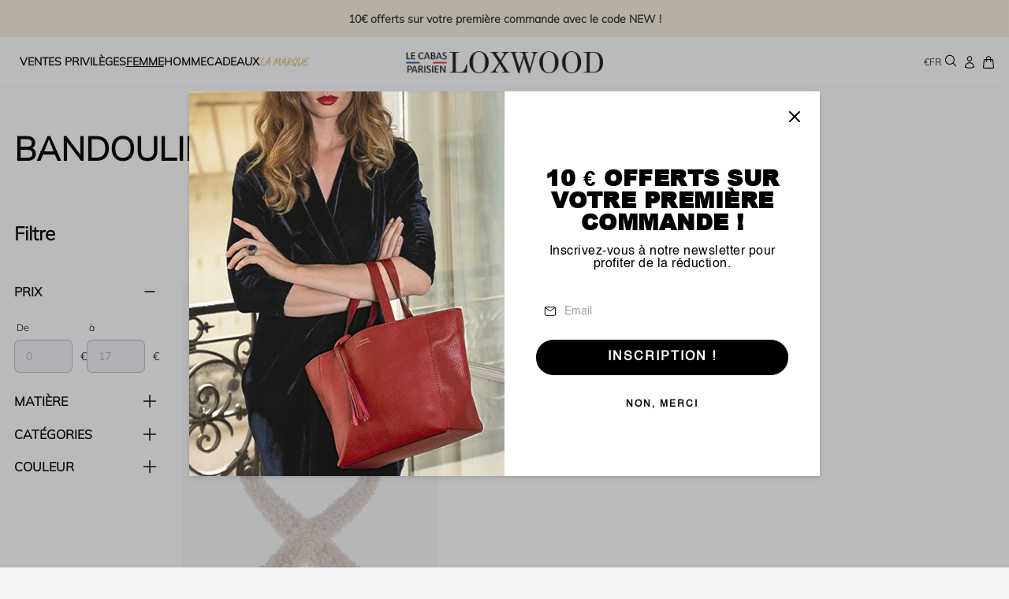

--- FILE ---
content_type: text/html; charset=utf-8
request_url: https://loxwood.fr/collections/bandoulieres
body_size: 28650
content:
<!doctype html>
<html class='no-js' lang='fr'>
  <head>
    <meta charset='utf-8'>
    <meta http-equiv='X-UA-Compatible' content='IE=edge'>
    <meta name='viewport' content='width=device-width,initial-scale=1'>
    <meta name='generator' content='sharp'>

    <link rel='canonical' href='https://loxwood.fr/collections/bandoulieres'>

    
      <link
        fetchpriority='low'
        rel='icon'
        href='//loxwood.fr/cdn/shop/files/telechargement.png?crop=center&height=32&v=1699954046&width=32'
        sizes='32x32'
      >
    

    <title>Bandoulières</title>

    <meta name='description' content='LOXWOOD Le Cabas Parisien'>

    
    <link
      rel='preconnect'
      href='https://cdn.shopify.com'
      crossorigin
    >

    <script>
      document.documentElement.className = document.documentElement.className.replace('no-js', 'js');
      window.addEventListener('load', () => document.documentElement.classList.add('ready'));
    </script>

    <!-- shopify/apps -->
    <script>window.performance && window.performance.mark && window.performance.mark('shopify.content_for_header.start');</script><meta name="facebook-domain-verification" content="jjc9fql2gag25g68po2knbjleyofcm">
<meta name="google-site-verification" content="mNeVtlOHR0cC1d9hCzOhpgMYwi8e84iIucgx0JN8sxU">
<meta id="shopify-digital-wallet" name="shopify-digital-wallet" content="/83758711066/digital_wallets/dialog">
<meta name="shopify-checkout-api-token" content="62e72bf5de875fbde561331defffaeca">
<meta id="in-context-paypal-metadata" data-shop-id="83758711066" data-venmo-supported="false" data-environment="production" data-locale="fr_FR" data-paypal-v4="true" data-currency="EUR">
<link rel="alternate" type="application/atom+xml" title="Feed" href="/collections/bandoulieres.atom" />
<link rel="alternate" hreflang="x-default" href="https://loxwood.fr/collections/bandoulieres">
<link rel="alternate" hreflang="en" href="https://loxwood.fr/en/collections/bandoulieres">
<link rel="alternate" type="application/json+oembed" href="https://loxwood.fr/collections/bandoulieres.oembed">
<script async="async" src="/checkouts/internal/preloads.js?locale=fr-FR"></script>
<link rel="preconnect" href="https://shop.app" crossorigin="anonymous">
<script async="async" src="https://shop.app/checkouts/internal/preloads.js?locale=fr-FR&shop_id=83758711066" crossorigin="anonymous"></script>
<script id="apple-pay-shop-capabilities" type="application/json">{"shopId":83758711066,"countryCode":"FR","currencyCode":"EUR","merchantCapabilities":["supports3DS"],"merchantId":"gid:\/\/shopify\/Shop\/83758711066","merchantName":"LOXWOOD Le Cabas Parisien","requiredBillingContactFields":["postalAddress","email","phone"],"requiredShippingContactFields":["postalAddress","email","phone"],"shippingType":"shipping","supportedNetworks":["visa","masterCard","amex","maestro"],"total":{"type":"pending","label":"LOXWOOD Le Cabas Parisien","amount":"1.00"},"shopifyPaymentsEnabled":true,"supportsSubscriptions":true}</script>
<script id="shopify-features" type="application/json">{"accessToken":"62e72bf5de875fbde561331defffaeca","betas":["rich-media-storefront-analytics"],"domain":"loxwood.fr","predictiveSearch":true,"shopId":83758711066,"locale":"fr"}</script>
<script>var Shopify = Shopify || {};
Shopify.shop = "loxwoodfr.myshopify.com";
Shopify.locale = "fr";
Shopify.currency = {"active":"EUR","rate":"1.0"};
Shopify.country = "FR";
Shopify.theme = {"name":"loxwood\/main","id":162081767706,"schema_name":"Sharp","schema_version":"2.0.0","theme_store_id":null,"role":"main"};
Shopify.theme.handle = "null";
Shopify.theme.style = {"id":null,"handle":null};
Shopify.cdnHost = "loxwood.fr/cdn";
Shopify.routes = Shopify.routes || {};
Shopify.routes.root = "/";</script>
<script type="module">!function(o){(o.Shopify=o.Shopify||{}).modules=!0}(window);</script>
<script>!function(o){function n(){var o=[];function n(){o.push(Array.prototype.slice.apply(arguments))}return n.q=o,n}var t=o.Shopify=o.Shopify||{};t.loadFeatures=n(),t.autoloadFeatures=n()}(window);</script>
<script>
  window.ShopifyPay = window.ShopifyPay || {};
  window.ShopifyPay.apiHost = "shop.app\/pay";
  window.ShopifyPay.redirectState = null;
</script>
<script id="shop-js-analytics" type="application/json">{"pageType":"collection"}</script>
<script defer="defer" async type="module" src="//loxwood.fr/cdn/shopifycloud/shop-js/modules/v2/client.init-shop-cart-sync_C9aZTsmn.fr.esm.js"></script>
<script defer="defer" async type="module" src="//loxwood.fr/cdn/shopifycloud/shop-js/modules/v2/chunk.common_bWgz0IHB.esm.js"></script>
<script type="module">
  await import("//loxwood.fr/cdn/shopifycloud/shop-js/modules/v2/client.init-shop-cart-sync_C9aZTsmn.fr.esm.js");
await import("//loxwood.fr/cdn/shopifycloud/shop-js/modules/v2/chunk.common_bWgz0IHB.esm.js");

  window.Shopify.SignInWithShop?.initShopCartSync?.({"fedCMEnabled":true,"windoidEnabled":true});

</script>
<script>
  window.Shopify = window.Shopify || {};
  if (!window.Shopify.featureAssets) window.Shopify.featureAssets = {};
  window.Shopify.featureAssets['shop-js'] = {"shop-cart-sync":["modules/v2/client.shop-cart-sync_Lu2xB0nI.fr.esm.js","modules/v2/chunk.common_bWgz0IHB.esm.js"],"init-fed-cm":["modules/v2/client.init-fed-cm_BHY3XVMI.fr.esm.js","modules/v2/chunk.common_bWgz0IHB.esm.js"],"init-windoid":["modules/v2/client.init-windoid_DQt8Yj66.fr.esm.js","modules/v2/chunk.common_bWgz0IHB.esm.js"],"init-shop-email-lookup-coordinator":["modules/v2/client.init-shop-email-lookup-coordinator_-OaI8Mru.fr.esm.js","modules/v2/chunk.common_bWgz0IHB.esm.js"],"shop-toast-manager":["modules/v2/client.shop-toast-manager_WsmIdaTj.fr.esm.js","modules/v2/chunk.common_bWgz0IHB.esm.js"],"shop-button":["modules/v2/client.shop-button_Ds7QABx1.fr.esm.js","modules/v2/chunk.common_bWgz0IHB.esm.js"],"shop-login-button":["modules/v2/client.shop-login-button_DI2G5Rvm.fr.esm.js","modules/v2/chunk.common_bWgz0IHB.esm.js","modules/v2/chunk.modal_iE-IN4ix.esm.js"],"shop-cash-offers":["modules/v2/client.shop-cash-offers_CISSuUHO.fr.esm.js","modules/v2/chunk.common_bWgz0IHB.esm.js","modules/v2/chunk.modal_iE-IN4ix.esm.js"],"avatar":["modules/v2/client.avatar_BTnouDA3.fr.esm.js"],"init-shop-cart-sync":["modules/v2/client.init-shop-cart-sync_C9aZTsmn.fr.esm.js","modules/v2/chunk.common_bWgz0IHB.esm.js"],"init-shop-for-new-customer-accounts":["modules/v2/client.init-shop-for-new-customer-accounts_DnxSmG78.fr.esm.js","modules/v2/client.shop-login-button_DI2G5Rvm.fr.esm.js","modules/v2/chunk.common_bWgz0IHB.esm.js","modules/v2/chunk.modal_iE-IN4ix.esm.js"],"pay-button":["modules/v2/client.pay-button_rN6IpCKc.fr.esm.js","modules/v2/chunk.common_bWgz0IHB.esm.js"],"init-customer-accounts-sign-up":["modules/v2/client.init-customer-accounts-sign-up_CjjRqXoN.fr.esm.js","modules/v2/client.shop-login-button_DI2G5Rvm.fr.esm.js","modules/v2/chunk.common_bWgz0IHB.esm.js","modules/v2/chunk.modal_iE-IN4ix.esm.js"],"checkout-modal":["modules/v2/client.checkout-modal_CNe1AsNm.fr.esm.js","modules/v2/chunk.common_bWgz0IHB.esm.js","modules/v2/chunk.modal_iE-IN4ix.esm.js"],"init-customer-accounts":["modules/v2/client.init-customer-accounts_zFYpLkaF.fr.esm.js","modules/v2/client.shop-login-button_DI2G5Rvm.fr.esm.js","modules/v2/chunk.common_bWgz0IHB.esm.js","modules/v2/chunk.modal_iE-IN4ix.esm.js"],"lead-capture":["modules/v2/client.lead-capture_BoIJ9Gm3.fr.esm.js","modules/v2/chunk.common_bWgz0IHB.esm.js","modules/v2/chunk.modal_iE-IN4ix.esm.js"],"shop-follow-button":["modules/v2/client.shop-follow-button_D8cHgNw8.fr.esm.js","modules/v2/chunk.common_bWgz0IHB.esm.js","modules/v2/chunk.modal_iE-IN4ix.esm.js"],"shop-login":["modules/v2/client.shop-login_WgfU2Zbk.fr.esm.js","modules/v2/chunk.common_bWgz0IHB.esm.js","modules/v2/chunk.modal_iE-IN4ix.esm.js"],"payment-terms":["modules/v2/client.payment-terms_B7P9CQ-t.fr.esm.js","modules/v2/chunk.common_bWgz0IHB.esm.js","modules/v2/chunk.modal_iE-IN4ix.esm.js"]};
</script>
<script>(function() {
  var isLoaded = false;
  function asyncLoad() {
    if (isLoaded) return;
    isLoaded = true;
    var urls = ["https:\/\/d1564fddzjmdj5.cloudfront.net\/initializercolissimo.js?app_name=happycolissimo\u0026cloud=d1564fddzjmdj5.cloudfront.net\u0026shop=loxwoodfr.myshopify.com","https:\/\/d18eg7dreypte5.cloudfront.net\/browse-abandonment\/smsbump_timer.js?shop=loxwoodfr.myshopify.com","\/\/cdn.shopify.com\/proxy\/7b2d0dd6496d9a2c086d4ccb4995894de56d142caa73d98d4949bd3dbee5f36c\/web.baback.co\/internal\/v2\/shopify-embed?shop=loxwoodfr.myshopify.com\u0026sp-cache-control=cHVibGljLCBtYXgtYWdlPTkwMA"];
    for (var i = 0; i < urls.length; i++) {
      var s = document.createElement('script');
      s.type = 'text/javascript';
      s.async = true;
      s.src = urls[i];
      var x = document.getElementsByTagName('script')[0];
      x.parentNode.insertBefore(s, x);
    }
  };
  if(window.attachEvent) {
    window.attachEvent('onload', asyncLoad);
  } else {
    window.addEventListener('load', asyncLoad, false);
  }
})();</script>
<script id="__st">var __st={"a":83758711066,"offset":3600,"reqid":"7519908e-944a-44a3-b4c3-a0776b5e990a-1763356862","pageurl":"loxwood.fr\/collections\/bandoulieres","u":"a811c93a6ab6","p":"collection","rtyp":"collection","rid":463110406426};</script>
<script>window.ShopifyPaypalV4VisibilityTracking = true;</script>
<script id="captcha-bootstrap">!function(){'use strict';const t='contact',e='account',n='new_comment',o=[[t,t],['blogs',n],['comments',n],[t,'customer']],c=[[e,'customer_login'],[e,'guest_login'],[e,'recover_customer_password'],[e,'create_customer']],r=t=>t.map((([t,e])=>`form[action*='/${t}']:not([data-nocaptcha='true']) input[name='form_type'][value='${e}']`)).join(','),a=t=>()=>t?[...document.querySelectorAll(t)].map((t=>t.form)):[];function s(){const t=[...o],e=r(t);return a(e)}const i='password',u='form_key',d=['recaptcha-v3-token','g-recaptcha-response','h-captcha-response',i],f=()=>{try{return window.sessionStorage}catch{return}},m='__shopify_v',_=t=>t.elements[u];function p(t,e,n=!1){try{const o=window.sessionStorage,c=JSON.parse(o.getItem(e)),{data:r}=function(t){const{data:e,action:n}=t;return t[m]||n?{data:e,action:n}:{data:t,action:n}}(c);for(const[e,n]of Object.entries(r))t.elements[e]&&(t.elements[e].value=n);n&&o.removeItem(e)}catch(o){console.error('form repopulation failed',{error:o})}}const l='form_type',E='cptcha';function T(t){t.dataset[E]=!0}const w=window,h=w.document,L='Shopify',v='ce_forms',y='captcha';let A=!1;((t,e)=>{const n=(g='f06e6c50-85a8-45c8-87d0-21a2b65856fe',I='https://cdn.shopify.com/shopifycloud/storefront-forms-hcaptcha/ce_storefront_forms_captcha_hcaptcha.v1.5.2.iife.js',D={infoText:'Protégé par hCaptcha',privacyText:'Confidentialité',termsText:'Conditions'},(t,e,n)=>{const o=w[L][v],c=o.bindForm;if(c)return c(t,g,e,D).then(n);var r;o.q.push([[t,g,e,D],n]),r=I,A||(h.body.append(Object.assign(h.createElement('script'),{id:'captcha-provider',async:!0,src:r})),A=!0)});var g,I,D;w[L]=w[L]||{},w[L][v]=w[L][v]||{},w[L][v].q=[],w[L][y]=w[L][y]||{},w[L][y].protect=function(t,e){n(t,void 0,e),T(t)},Object.freeze(w[L][y]),function(t,e,n,w,h,L){const[v,y,A,g]=function(t,e,n){const i=e?o:[],u=t?c:[],d=[...i,...u],f=r(d),m=r(i),_=r(d.filter((([t,e])=>n.includes(e))));return[a(f),a(m),a(_),s()]}(w,h,L),I=t=>{const e=t.target;return e instanceof HTMLFormElement?e:e&&e.form},D=t=>v().includes(t);t.addEventListener('submit',(t=>{const e=I(t);if(!e)return;const n=D(e)&&!e.dataset.hcaptchaBound&&!e.dataset.recaptchaBound,o=_(e),c=g().includes(e)&&(!o||!o.value);(n||c)&&t.preventDefault(),c&&!n&&(function(t){try{if(!f())return;!function(t){const e=f();if(!e)return;const n=_(t);if(!n)return;const o=n.value;o&&e.removeItem(o)}(t);const e=Array.from(Array(32),(()=>Math.random().toString(36)[2])).join('');!function(t,e){_(t)||t.append(Object.assign(document.createElement('input'),{type:'hidden',name:u})),t.elements[u].value=e}(t,e),function(t,e){const n=f();if(!n)return;const o=[...t.querySelectorAll(`input[type='${i}']`)].map((({name:t})=>t)),c=[...d,...o],r={};for(const[a,s]of new FormData(t).entries())c.includes(a)||(r[a]=s);n.setItem(e,JSON.stringify({[m]:1,action:t.action,data:r}))}(t,e)}catch(e){console.error('failed to persist form',e)}}(e),e.submit())}));const S=(t,e)=>{t&&!t.dataset[E]&&(n(t,e.some((e=>e===t))),T(t))};for(const o of['focusin','change'])t.addEventListener(o,(t=>{const e=I(t);D(e)&&S(e,y())}));const B=e.get('form_key'),M=e.get(l),P=B&&M;t.addEventListener('DOMContentLoaded',(()=>{const t=y();if(P)for(const e of t)e.elements[l].value===M&&p(e,B);[...new Set([...A(),...v().filter((t=>'true'===t.dataset.shopifyCaptcha))])].forEach((e=>S(e,t)))}))}(h,new URLSearchParams(w.location.search),n,t,e,['guest_login'])})(!0,!0)}();</script>
<script integrity="sha256-52AcMU7V7pcBOXWImdc/TAGTFKeNjmkeM1Pvks/DTgc=" data-source-attribution="shopify.loadfeatures" defer="defer" src="//loxwood.fr/cdn/shopifycloud/storefront/assets/storefront/load_feature-81c60534.js" crossorigin="anonymous"></script>
<script crossorigin="anonymous" defer="defer" src="//loxwood.fr/cdn/shopifycloud/storefront/assets/shopify_pay/storefront-65b4c6d7.js?v=20250812"></script>
<script data-source-attribution="shopify.dynamic_checkout.dynamic.init">var Shopify=Shopify||{};Shopify.PaymentButton=Shopify.PaymentButton||{isStorefrontPortableWallets:!0,init:function(){window.Shopify.PaymentButton.init=function(){};var t=document.createElement("script");t.src="https://loxwood.fr/cdn/shopifycloud/portable-wallets/latest/portable-wallets.fr.js",t.type="module",document.head.appendChild(t)}};
</script>
<script data-source-attribution="shopify.dynamic_checkout.buyer_consent">
  function portableWalletsHideBuyerConsent(e){var t=document.getElementById("shopify-buyer-consent"),n=document.getElementById("shopify-subscription-policy-button");t&&n&&(t.classList.add("hidden"),t.setAttribute("aria-hidden","true"),n.removeEventListener("click",e))}function portableWalletsShowBuyerConsent(e){var t=document.getElementById("shopify-buyer-consent"),n=document.getElementById("shopify-subscription-policy-button");t&&n&&(t.classList.remove("hidden"),t.removeAttribute("aria-hidden"),n.addEventListener("click",e))}window.Shopify?.PaymentButton&&(window.Shopify.PaymentButton.hideBuyerConsent=portableWalletsHideBuyerConsent,window.Shopify.PaymentButton.showBuyerConsent=portableWalletsShowBuyerConsent);
</script>
<script data-source-attribution="shopify.dynamic_checkout.cart.bootstrap">document.addEventListener("DOMContentLoaded",(function(){function t(){return document.querySelector("shopify-accelerated-checkout-cart, shopify-accelerated-checkout")}if(t())Shopify.PaymentButton.init();else{new MutationObserver((function(e,n){t()&&(Shopify.PaymentButton.init(),n.disconnect())})).observe(document.body,{childList:!0,subtree:!0})}}));
</script>
<script id='scb4127' type='text/javascript' async='' src='https://loxwood.fr/cdn/shopifycloud/privacy-banner/storefront-banner.js'></script><link id="shopify-accelerated-checkout-styles" rel="stylesheet" media="screen" href="https://loxwood.fr/cdn/shopifycloud/portable-wallets/latest/accelerated-checkout-backwards-compat.css" crossorigin="anonymous">
<style id="shopify-accelerated-checkout-cart">
        #shopify-buyer-consent {
  margin-top: 1em;
  display: inline-block;
  width: 100%;
}

#shopify-buyer-consent.hidden {
  display: none;
}

#shopify-subscription-policy-button {
  background: none;
  border: none;
  padding: 0;
  text-decoration: underline;
  font-size: inherit;
  cursor: pointer;
}

#shopify-subscription-policy-button::before {
  box-shadow: none;
}

      </style>

<script>window.performance && window.performance.mark && window.performance.mark('shopify.content_for_header.end');</script>

    <!-- shopify/ressources -->
    



  <link href="//loxwood.fr/cdn/shop/t/2/assets/style-94118fb7.css" rel="stylesheet" type="text/css" media="all" />









  <link rel="modulepreload" href="//loxwood.fr/cdn/shop/t/2/assets/index-0266aa9766587e3c-sh.js" as="script" crossorigin="anonymous">
  <script src="//loxwood.fr/cdn/shop/t/2/assets/index-0266aa9766587e3c-sh.js" type="module" crossorigin="anonymous"></script>



    
    <script>
      if (!window.SHARP_FILES) {
        window.SHARP_FILES = [];
      }
      window.SHARP_MONEY = "€1.234.567,89";
      window.SHARP_MONEY_WITHOUT_ZEROS = "€1.234.567";
      window.SHARP_STORE_ID = 83758711066;
    </script>

    <style>
      @font-face {
        font-family: 'Mulish';
        src: url("//loxwood.fr/cdn/shop/t/2/assets/Mulish-ExtraLightItalic.ttf?v=60627557494513290711699522673");
        font-weight: 300;
        font-style: italic;
        font-display: swap;
      }

      @font-face {
        font-family: 'Mulish';
        src: url("//loxwood.fr/cdn/shop/t/2/assets/Mulish-ExtraLight.ttf?v=31124632140893689061699522673");
        font-weight: 300;
        font-style: normal;
        font-display: swap;
      }

      @font-face {
        font-family: 'Mulish';
        src: url("//loxwood.fr/cdn/shop/t/2/assets/Mulish-Light.ttf?v=135664324404173313721699522673");
        font-weight: 400;
        font-style: normal;
        font-display: swap;
      }

      @font-face {
        font-family: 'Mulish';
        src: url("//loxwood.fr/cdn/shop/t/2/assets/Mulish-LightItalic.ttf?v=119333065235835127181699522674");
        font-weight: 400;
        font-style: italic;
        font-display: swap;
      }

      @font-face {
        font-family: 'Mulish';
        src: url("//loxwood.fr/cdn/shop/t/2/assets/Mulish-Regular.ttf?v=71897798209130313501707312164");
        font-weight: 700;
        font-style: italic;
        font-display: swap;
      }

      @font-face {
        font-family: 'Caveat';
        src: url("//loxwood.fr/cdn/shop/t/2/assets/Caveat-Regular.ttf?v=60279552191572315201699522672");
        font-weight: 400;
        font-style: normal;
        font-display: swap;
      }
    </style>

    
    <!-- Google tag (gtag.js) -->
<script async src=https://www.googletagmanager.com/gtag/js?id=Tag_ID></script>
<script>
 window.dataLayer = window.dataLayer || [];
 function gtag(){dataLayer.push(arguments);}
 gtag('js', new Date());
 gtag('config', 'G-KW67KZW4WN');
</script>
  <script src="https://cdn.shopify.com/extensions/019a8104-870c-775a-9f73-4c7f60a6de11/js-client-191/assets/pushowl-shopify.js" type="text/javascript" defer="defer"></script>
<script src="https://cdn.shopify.com/extensions/1f4abaa4-78d0-4a1b-8f4f-540f3b184aab/yotpo-email-marketing-sms-23/assets/forms-loader.js" type="text/javascript" defer="defer"></script>
<meta property="og:image" content="https://cdn.shopify.com/s/files/1/0837/5871/1066/files/130.png?v=1699954024" />
<meta property="og:image:secure_url" content="https://cdn.shopify.com/s/files/1/0837/5871/1066/files/130.png?v=1699954024" />
<meta property="og:image:width" content="1000" />
<meta property="og:image:height" content="1000" />
<link href="https://monorail-edge.shopifysvc.com" rel="dns-prefetch">
<script>(function(){if ("sendBeacon" in navigator && "performance" in window) {try {var session_token_from_headers = performance.getEntriesByType('navigation')[0].serverTiming.find(x => x.name == '_s').description;} catch {var session_token_from_headers = undefined;}var session_cookie_matches = document.cookie.match(/_shopify_s=([^;]*)/);var session_token_from_cookie = session_cookie_matches && session_cookie_matches.length === 2 ? session_cookie_matches[1] : "";var session_token = session_token_from_headers || session_token_from_cookie || "";function handle_abandonment_event(e) {var entries = performance.getEntries().filter(function(entry) {return /monorail-edge.shopifysvc.com/.test(entry.name);});if (!window.abandonment_tracked && entries.length === 0) {window.abandonment_tracked = true;var currentMs = Date.now();var navigation_start = performance.timing.navigationStart;var payload = {shop_id: 83758711066,url: window.location.href,navigation_start,duration: currentMs - navigation_start,session_token,page_type: "collection"};window.navigator.sendBeacon("https://monorail-edge.shopifysvc.com/v1/produce", JSON.stringify({schema_id: "online_store_buyer_site_abandonment/1.1",payload: payload,metadata: {event_created_at_ms: currentMs,event_sent_at_ms: currentMs}}));}}window.addEventListener('pagehide', handle_abandonment_event);}}());</script>
<script id="web-pixels-manager-setup">(function e(e,d,r,n,o){if(void 0===o&&(o={}),!Boolean(null===(a=null===(i=window.Shopify)||void 0===i?void 0:i.analytics)||void 0===a?void 0:a.replayQueue)){var i,a;window.Shopify=window.Shopify||{};var t=window.Shopify;t.analytics=t.analytics||{};var s=t.analytics;s.replayQueue=[],s.publish=function(e,d,r){return s.replayQueue.push([e,d,r]),!0};try{self.performance.mark("wpm:start")}catch(e){}var l=function(){var e={modern:/Edge?\/(1{2}[4-9]|1[2-9]\d|[2-9]\d{2}|\d{4,})\.\d+(\.\d+|)|Firefox\/(1{2}[4-9]|1[2-9]\d|[2-9]\d{2}|\d{4,})\.\d+(\.\d+|)|Chrom(ium|e)\/(9{2}|\d{3,})\.\d+(\.\d+|)|(Maci|X1{2}).+ Version\/(15\.\d+|(1[6-9]|[2-9]\d|\d{3,})\.\d+)([,.]\d+|)( \(\w+\)|)( Mobile\/\w+|) Safari\/|Chrome.+OPR\/(9{2}|\d{3,})\.\d+\.\d+|(CPU[ +]OS|iPhone[ +]OS|CPU[ +]iPhone|CPU IPhone OS|CPU iPad OS)[ +]+(15[._]\d+|(1[6-9]|[2-9]\d|\d{3,})[._]\d+)([._]\d+|)|Android:?[ /-](13[3-9]|1[4-9]\d|[2-9]\d{2}|\d{4,})(\.\d+|)(\.\d+|)|Android.+Firefox\/(13[5-9]|1[4-9]\d|[2-9]\d{2}|\d{4,})\.\d+(\.\d+|)|Android.+Chrom(ium|e)\/(13[3-9]|1[4-9]\d|[2-9]\d{2}|\d{4,})\.\d+(\.\d+|)|SamsungBrowser\/([2-9]\d|\d{3,})\.\d+/,legacy:/Edge?\/(1[6-9]|[2-9]\d|\d{3,})\.\d+(\.\d+|)|Firefox\/(5[4-9]|[6-9]\d|\d{3,})\.\d+(\.\d+|)|Chrom(ium|e)\/(5[1-9]|[6-9]\d|\d{3,})\.\d+(\.\d+|)([\d.]+$|.*Safari\/(?![\d.]+ Edge\/[\d.]+$))|(Maci|X1{2}).+ Version\/(10\.\d+|(1[1-9]|[2-9]\d|\d{3,})\.\d+)([,.]\d+|)( \(\w+\)|)( Mobile\/\w+|) Safari\/|Chrome.+OPR\/(3[89]|[4-9]\d|\d{3,})\.\d+\.\d+|(CPU[ +]OS|iPhone[ +]OS|CPU[ +]iPhone|CPU IPhone OS|CPU iPad OS)[ +]+(10[._]\d+|(1[1-9]|[2-9]\d|\d{3,})[._]\d+)([._]\d+|)|Android:?[ /-](13[3-9]|1[4-9]\d|[2-9]\d{2}|\d{4,})(\.\d+|)(\.\d+|)|Mobile Safari.+OPR\/([89]\d|\d{3,})\.\d+\.\d+|Android.+Firefox\/(13[5-9]|1[4-9]\d|[2-9]\d{2}|\d{4,})\.\d+(\.\d+|)|Android.+Chrom(ium|e)\/(13[3-9]|1[4-9]\d|[2-9]\d{2}|\d{4,})\.\d+(\.\d+|)|Android.+(UC? ?Browser|UCWEB|U3)[ /]?(15\.([5-9]|\d{2,})|(1[6-9]|[2-9]\d|\d{3,})\.\d+)\.\d+|SamsungBrowser\/(5\.\d+|([6-9]|\d{2,})\.\d+)|Android.+MQ{2}Browser\/(14(\.(9|\d{2,})|)|(1[5-9]|[2-9]\d|\d{3,})(\.\d+|))(\.\d+|)|K[Aa][Ii]OS\/(3\.\d+|([4-9]|\d{2,})\.\d+)(\.\d+|)/},d=e.modern,r=e.legacy,n=navigator.userAgent;return n.match(d)?"modern":n.match(r)?"legacy":"unknown"}(),u="modern"===l?"modern":"legacy",c=(null!=n?n:{modern:"",legacy:""})[u],f=function(e){return[e.baseUrl,"/wpm","/b",e.hashVersion,"modern"===e.buildTarget?"m":"l",".js"].join("")}({baseUrl:d,hashVersion:r,buildTarget:u}),m=function(e){var d=e.version,r=e.bundleTarget,n=e.surface,o=e.pageUrl,i=e.monorailEndpoint;return{emit:function(e){var a=e.status,t=e.errorMsg,s=(new Date).getTime(),l=JSON.stringify({metadata:{event_sent_at_ms:s},events:[{schema_id:"web_pixels_manager_load/3.1",payload:{version:d,bundle_target:r,page_url:o,status:a,surface:n,error_msg:t},metadata:{event_created_at_ms:s}}]});if(!i)return console&&console.warn&&console.warn("[Web Pixels Manager] No Monorail endpoint provided, skipping logging."),!1;try{return self.navigator.sendBeacon.bind(self.navigator)(i,l)}catch(e){}var u=new XMLHttpRequest;try{return u.open("POST",i,!0),u.setRequestHeader("Content-Type","text/plain"),u.send(l),!0}catch(e){return console&&console.warn&&console.warn("[Web Pixels Manager] Got an unhandled error while logging to Monorail."),!1}}}}({version:r,bundleTarget:l,surface:e.surface,pageUrl:self.location.href,monorailEndpoint:e.monorailEndpoint});try{o.browserTarget=l,function(e){var d=e.src,r=e.async,n=void 0===r||r,o=e.onload,i=e.onerror,a=e.sri,t=e.scriptDataAttributes,s=void 0===t?{}:t,l=document.createElement("script"),u=document.querySelector("head"),c=document.querySelector("body");if(l.async=n,l.src=d,a&&(l.integrity=a,l.crossOrigin="anonymous"),s)for(var f in s)if(Object.prototype.hasOwnProperty.call(s,f))try{l.dataset[f]=s[f]}catch(e){}if(o&&l.addEventListener("load",o),i&&l.addEventListener("error",i),u)u.appendChild(l);else{if(!c)throw new Error("Did not find a head or body element to append the script");c.appendChild(l)}}({src:f,async:!0,onload:function(){if(!function(){var e,d;return Boolean(null===(d=null===(e=window.Shopify)||void 0===e?void 0:e.analytics)||void 0===d?void 0:d.initialized)}()){var d=window.webPixelsManager.init(e)||void 0;if(d){var r=window.Shopify.analytics;r.replayQueue.forEach((function(e){var r=e[0],n=e[1],o=e[2];d.publishCustomEvent(r,n,o)})),r.replayQueue=[],r.publish=d.publishCustomEvent,r.visitor=d.visitor,r.initialized=!0}}},onerror:function(){return m.emit({status:"failed",errorMsg:"".concat(f," has failed to load")})},sri:function(e){var d=/^sha384-[A-Za-z0-9+/=]+$/;return"string"==typeof e&&d.test(e)}(c)?c:"",scriptDataAttributes:o}),m.emit({status:"loading"})}catch(e){m.emit({status:"failed",errorMsg:(null==e?void 0:e.message)||"Unknown error"})}}})({shopId: 83758711066,storefrontBaseUrl: "https://loxwood.fr",extensionsBaseUrl: "https://extensions.shopifycdn.com/cdn/shopifycloud/web-pixels-manager",monorailEndpoint: "https://monorail-edge.shopifysvc.com/unstable/produce_batch",surface: "storefront-renderer",enabledBetaFlags: ["2dca8a86"],webPixelsConfigList: [{"id":"2075689338","configuration":"{\"subdomain\": \"loxwoodfr\"}","eventPayloadVersion":"v1","runtimeContext":"STRICT","scriptVersion":"53395fa3e4f2767a3f0fa0142610ad3f","type":"APP","apiClientId":1615517,"privacyPurposes":["ANALYTICS","MARKETING","SALE_OF_DATA"],"dataSharingAdjustments":{"protectedCustomerApprovalScopes":["read_customer_address","read_customer_email","read_customer_name","read_customer_personal_data","read_customer_phone"]}},{"id":"2024898938","configuration":"{\"config\":\"{\\\"google_tag_ids\\\":[\\\"G-KW67KZW4WN\\\",\\\"GT-WRGF7BXK\\\"],\\\"target_country\\\":\\\"ZZ\\\",\\\"gtag_events\\\":[{\\\"type\\\":\\\"search\\\",\\\"action_label\\\":\\\"G-KW67KZW4WN\\\"},{\\\"type\\\":\\\"begin_checkout\\\",\\\"action_label\\\":\\\"G-KW67KZW4WN\\\"},{\\\"type\\\":\\\"view_item\\\",\\\"action_label\\\":[\\\"G-KW67KZW4WN\\\",\\\"MC-Y6CECN94SX\\\"]},{\\\"type\\\":\\\"purchase\\\",\\\"action_label\\\":[\\\"G-KW67KZW4WN\\\",\\\"MC-Y6CECN94SX\\\"]},{\\\"type\\\":\\\"page_view\\\",\\\"action_label\\\":[\\\"G-KW67KZW4WN\\\",\\\"MC-Y6CECN94SX\\\"]},{\\\"type\\\":\\\"add_payment_info\\\",\\\"action_label\\\":\\\"G-KW67KZW4WN\\\"},{\\\"type\\\":\\\"add_to_cart\\\",\\\"action_label\\\":\\\"G-KW67KZW4WN\\\"}],\\\"enable_monitoring_mode\\\":false}\"}","eventPayloadVersion":"v1","runtimeContext":"OPEN","scriptVersion":"b2a88bafab3e21179ed38636efcd8a93","type":"APP","apiClientId":1780363,"privacyPurposes":[],"dataSharingAdjustments":{"protectedCustomerApprovalScopes":["read_customer_address","read_customer_email","read_customer_name","read_customer_personal_data","read_customer_phone"]}},{"id":"1635647866","configuration":"{\"tagID\":\"2612817212202\"}","eventPayloadVersion":"v1","runtimeContext":"STRICT","scriptVersion":"18031546ee651571ed29edbe71a3550b","type":"APP","apiClientId":3009811,"privacyPurposes":["ANALYTICS","MARKETING","SALE_OF_DATA"],"dataSharingAdjustments":{"protectedCustomerApprovalScopes":["read_customer_address","read_customer_email","read_customer_name","read_customer_personal_data","read_customer_phone"]}},{"id":"1624998266","configuration":"{\"store\":\"loxwoodfr.myshopify.com\"}","eventPayloadVersion":"v1","runtimeContext":"STRICT","scriptVersion":"8450b52b59e80bfb2255f1e069ee1acd","type":"APP","apiClientId":740217,"privacyPurposes":["ANALYTICS","MARKETING","SALE_OF_DATA"],"dataSharingAdjustments":{"protectedCustomerApprovalScopes":["read_customer_address","read_customer_email","read_customer_name","read_customer_personal_data","read_customer_phone"]}},{"id":"308183322","configuration":"{\"pixel_id\":\"682845362431795\",\"pixel_type\":\"facebook_pixel\",\"metaapp_system_user_token\":\"-\"}","eventPayloadVersion":"v1","runtimeContext":"OPEN","scriptVersion":"ca16bc87fe92b6042fbaa3acc2fbdaa6","type":"APP","apiClientId":2329312,"privacyPurposes":["ANALYTICS","MARKETING","SALE_OF_DATA"],"dataSharingAdjustments":{"protectedCustomerApprovalScopes":["read_customer_address","read_customer_email","read_customer_name","read_customer_personal_data","read_customer_phone"]}},{"id":"shopify-app-pixel","configuration":"{}","eventPayloadVersion":"v1","runtimeContext":"STRICT","scriptVersion":"0450","apiClientId":"shopify-pixel","type":"APP","privacyPurposes":["ANALYTICS","MARKETING"]},{"id":"shopify-custom-pixel","eventPayloadVersion":"v1","runtimeContext":"LAX","scriptVersion":"0450","apiClientId":"shopify-pixel","type":"CUSTOM","privacyPurposes":["ANALYTICS","MARKETING"]}],isMerchantRequest: false,initData: {"shop":{"name":"LOXWOOD Le Cabas Parisien","paymentSettings":{"currencyCode":"EUR"},"myshopifyDomain":"loxwoodfr.myshopify.com","countryCode":"FR","storefrontUrl":"https:\/\/loxwood.fr"},"customer":null,"cart":null,"checkout":null,"productVariants":[],"purchasingCompany":null},},"https://loxwood.fr/cdn","ae1676cfwd2530674p4253c800m34e853cb",{"modern":"","legacy":""},{"shopId":"83758711066","storefrontBaseUrl":"https:\/\/loxwood.fr","extensionBaseUrl":"https:\/\/extensions.shopifycdn.com\/cdn\/shopifycloud\/web-pixels-manager","surface":"storefront-renderer","enabledBetaFlags":"[\"2dca8a86\"]","isMerchantRequest":"false","hashVersion":"ae1676cfwd2530674p4253c800m34e853cb","publish":"custom","events":"[[\"page_viewed\",{}],[\"collection_viewed\",{\"collection\":{\"id\":\"463110406426\",\"title\":\"Bandoulières\",\"productVariants\":[{\"price\":{\"amount\":17.4,\"currencyCode\":\"EUR\"},\"product\":{\"title\":\"Bandoulière en fausse fourrure - Textile et cuir\",\"vendor\":\"LOXWOOD\",\"id\":\"9575026786586\",\"untranslatedTitle\":\"Bandoulière en fausse fourrure - Textile et cuir\",\"url\":\"\/products\/bandouliere-fausse-fourrure-ecru-ecru\",\"type\":\"Bandoulière\"},\"id\":\"49606497403162\",\"image\":{\"src\":\"\/\/loxwood.fr\/cdn\/shop\/files\/BDLOX023-BLACK-FACE-TESTFORMATZALANDO_357f17fa-f6d4-479d-8774-07408f68c089.jpg?v=1743675258\"},\"sku\":\"BDL2925-ECRU#94168\",\"title\":\"T.U\",\"untranslatedTitle\":\"T.U\"}]}}]]"});</script><script>
  window.ShopifyAnalytics = window.ShopifyAnalytics || {};
  window.ShopifyAnalytics.meta = window.ShopifyAnalytics.meta || {};
  window.ShopifyAnalytics.meta.currency = 'EUR';
  var meta = {"products":[{"id":9575026786586,"gid":"gid:\/\/shopify\/Product\/9575026786586","vendor":"LOXWOOD","type":"Bandoulière","variants":[{"id":49606497403162,"price":1740,"name":"Bandoulière en fausse fourrure - Textile et cuir - T.U","public_title":"T.U","sku":"BDL2925-ECRU#94168"}],"remote":false}],"page":{"pageType":"collection","resourceType":"collection","resourceId":463110406426}};
  for (var attr in meta) {
    window.ShopifyAnalytics.meta[attr] = meta[attr];
  }
</script>
<script class="analytics">
  (function () {
    var customDocumentWrite = function(content) {
      var jquery = null;

      if (window.jQuery) {
        jquery = window.jQuery;
      } else if (window.Checkout && window.Checkout.$) {
        jquery = window.Checkout.$;
      }

      if (jquery) {
        jquery('body').append(content);
      }
    };

    var hasLoggedConversion = function(token) {
      if (token) {
        return document.cookie.indexOf('loggedConversion=' + token) !== -1;
      }
      return false;
    }

    var setCookieIfConversion = function(token) {
      if (token) {
        var twoMonthsFromNow = new Date(Date.now());
        twoMonthsFromNow.setMonth(twoMonthsFromNow.getMonth() + 2);

        document.cookie = 'loggedConversion=' + token + '; expires=' + twoMonthsFromNow;
      }
    }

    var trekkie = window.ShopifyAnalytics.lib = window.trekkie = window.trekkie || [];
    if (trekkie.integrations) {
      return;
    }
    trekkie.methods = [
      'identify',
      'page',
      'ready',
      'track',
      'trackForm',
      'trackLink'
    ];
    trekkie.factory = function(method) {
      return function() {
        var args = Array.prototype.slice.call(arguments);
        args.unshift(method);
        trekkie.push(args);
        return trekkie;
      };
    };
    for (var i = 0; i < trekkie.methods.length; i++) {
      var key = trekkie.methods[i];
      trekkie[key] = trekkie.factory(key);
    }
    trekkie.load = function(config) {
      trekkie.config = config || {};
      trekkie.config.initialDocumentCookie = document.cookie;
      var first = document.getElementsByTagName('script')[0];
      var script = document.createElement('script');
      script.type = 'text/javascript';
      script.onerror = function(e) {
        var scriptFallback = document.createElement('script');
        scriptFallback.type = 'text/javascript';
        scriptFallback.onerror = function(error) {
                var Monorail = {
      produce: function produce(monorailDomain, schemaId, payload) {
        var currentMs = new Date().getTime();
        var event = {
          schema_id: schemaId,
          payload: payload,
          metadata: {
            event_created_at_ms: currentMs,
            event_sent_at_ms: currentMs
          }
        };
        return Monorail.sendRequest("https://" + monorailDomain + "/v1/produce", JSON.stringify(event));
      },
      sendRequest: function sendRequest(endpointUrl, payload) {
        // Try the sendBeacon API
        if (window && window.navigator && typeof window.navigator.sendBeacon === 'function' && typeof window.Blob === 'function' && !Monorail.isIos12()) {
          var blobData = new window.Blob([payload], {
            type: 'text/plain'
          });

          if (window.navigator.sendBeacon(endpointUrl, blobData)) {
            return true;
          } // sendBeacon was not successful

        } // XHR beacon

        var xhr = new XMLHttpRequest();

        try {
          xhr.open('POST', endpointUrl);
          xhr.setRequestHeader('Content-Type', 'text/plain');
          xhr.send(payload);
        } catch (e) {
          console.log(e);
        }

        return false;
      },
      isIos12: function isIos12() {
        return window.navigator.userAgent.lastIndexOf('iPhone; CPU iPhone OS 12_') !== -1 || window.navigator.userAgent.lastIndexOf('iPad; CPU OS 12_') !== -1;
      }
    };
    Monorail.produce('monorail-edge.shopifysvc.com',
      'trekkie_storefront_load_errors/1.1',
      {shop_id: 83758711066,
      theme_id: 162081767706,
      app_name: "storefront",
      context_url: window.location.href,
      source_url: "//loxwood.fr/cdn/s/trekkie.storefront.308893168db1679b4a9f8a086857af995740364f.min.js"});

        };
        scriptFallback.async = true;
        scriptFallback.src = '//loxwood.fr/cdn/s/trekkie.storefront.308893168db1679b4a9f8a086857af995740364f.min.js';
        first.parentNode.insertBefore(scriptFallback, first);
      };
      script.async = true;
      script.src = '//loxwood.fr/cdn/s/trekkie.storefront.308893168db1679b4a9f8a086857af995740364f.min.js';
      first.parentNode.insertBefore(script, first);
    };
    trekkie.load(
      {"Trekkie":{"appName":"storefront","development":false,"defaultAttributes":{"shopId":83758711066,"isMerchantRequest":null,"themeId":162081767706,"themeCityHash":"13391377725325865686","contentLanguage":"fr","currency":"EUR","eventMetadataId":"93de1ddb-adbd-4fcd-bf1b-d7bb66150621"},"isServerSideCookieWritingEnabled":true,"monorailRegion":"shop_domain","enabledBetaFlags":["f0df213a"]},"Session Attribution":{},"S2S":{"facebookCapiEnabled":true,"source":"trekkie-storefront-renderer","apiClientId":580111}}
    );

    var loaded = false;
    trekkie.ready(function() {
      if (loaded) return;
      loaded = true;

      window.ShopifyAnalytics.lib = window.trekkie;

      var originalDocumentWrite = document.write;
      document.write = customDocumentWrite;
      try { window.ShopifyAnalytics.merchantGoogleAnalytics.call(this); } catch(error) {};
      document.write = originalDocumentWrite;

      window.ShopifyAnalytics.lib.page(null,{"pageType":"collection","resourceType":"collection","resourceId":463110406426,"shopifyEmitted":true});

      var match = window.location.pathname.match(/checkouts\/(.+)\/(thank_you|post_purchase)/)
      var token = match? match[1]: undefined;
      if (!hasLoggedConversion(token)) {
        setCookieIfConversion(token);
        window.ShopifyAnalytics.lib.track("Viewed Product Category",{"currency":"EUR","category":"Collection: bandoulieres","collectionName":"bandoulieres","collectionId":463110406426,"nonInteraction":true},undefined,undefined,{"shopifyEmitted":true});
      }
    });


        var eventsListenerScript = document.createElement('script');
        eventsListenerScript.async = true;
        eventsListenerScript.src = "//loxwood.fr/cdn/shopifycloud/storefront/assets/shop_events_listener-3da45d37.js";
        document.getElementsByTagName('head')[0].appendChild(eventsListenerScript);

})();</script>
<script
  defer
  src="https://loxwood.fr/cdn/shopifycloud/perf-kit/shopify-perf-kit-2.1.2.min.js"
  data-application="storefront-renderer"
  data-shop-id="83758711066"
  data-render-region="gcp-us-east1"
  data-page-type="collection"
  data-theme-instance-id="162081767706"
  data-theme-name="Sharp"
  data-theme-version="2.0.0"
  data-monorail-region="shop_domain"
  data-resource-timing-sampling-rate="10"
  data-shs="true"
  data-shs-beacon="true"
  data-shs-export-with-fetch="true"
  data-shs-logs-sample-rate="1"
></script>
</head>
  <body
    class='template-collection flex flex-col'
    style='--sticky-topbar: 0px; --product-img-ratio-mobile: 1111/1600; --product-img-ratio-desktop: 1111/1600;'
    theme-window-height
    theme-cart-rules
    theme-header-animation
    theme-animate
  >
    <div
      theme-overlay
      style='--z-index: 50'
      data-overlay-states='[{"type":"panel", "zIndex":40},{"type":"megamenu", "zIndex":10},{"type":"modal", "zIndex":40}]'
    ></div>

    
      <!-- BEGIN sections: header-group -->
<section id="shopify-section-sections--21414038241562__theme_topbar" class="shopify-section shopify-section-group-header-group topbar z-30 relative">

<div
  theme-swiper
  data-speed='1000'
  data-autoplay='true'
  
>
  <div class='swiper'>
    <div class='swiper-wrapper'>
      
        <div
          
          class='swiper-slide !flex items-center !h-auto'
          style='background: #FBF0DF'
        >
          <div class='container py-1 text-center prose prose-prevent-my'>
            <p><strong>10€ offerts sur votre première commande avec le code NEW ! </strong></p>
          </div>
        </div>
      
        <div
          
          class='swiper-slide !flex items-center !h-auto'
          style='background: #FBF0DF'
        >
          <div class='container py-1 text-center prose prose-prevent-my'>
            <p><strong>Port offert & retour gratuit en France métropolitaine à partir de 100€ d'achat ! </strong></p>
          </div>
        </div>
      
        <div
          
          class='swiper-slide !flex items-center !h-auto'
          style='background: #FBF0DF'
        >
          <div class='container py-1 text-center prose prose-prevent-my'>
            <p><strong>Payez en 3 ou 4 fois  sans frais !</strong></p>
          </div>
        </div>
      
    </div>
  </div>
</div>


</section><header id="shopify-section-sections--21414038241562__theme_header" class="shopify-section shopify-section-group-header-group z-20 relative transition-transform duration-500 ease-in-out">
  <style>
    header {
      position: sticky !important;
      top: var(--sticky-topbar);
    }
  </style>


<div theme-megamenu class='relative'>
  
  <div
    theme-get-height
    data-height-variable='desktop-header'
    class='header bg-white navbar py-4 border-b border-gray-100'
  >
    <div class='header__wrapper container grid grid-cols-[1fr_auto_1fr] items-center justify-between'>
      
      <div class='header__mobile-menu-btn block lg:hidden'><!-- Menu Button -->
        <button
          type='button'
          class='btn btn-ghost'
          theme-sharp-state
          data-state-name='panel'
          data-state-value='{            &quot;type&quot;: &quot;mobile-menu&quot;,            &quot;step&quot;: &quot;1&quot;          }'
        >
          
<svg
        class='icon'
        xmlns='http://www.w3.org/2000/svg'
        width='24'
        height='24'
        viewBox='0 0 24 24'
      >
        <path fill="currentColor" fill-rule="evenodd" clip-rule="evenodd" d="M3 6C3 5.44772 3.44772 5 4 5H20C20.5523 5 21 5.44772 21 6C21 6.55228 20.5523 7 20 7H4C3.44772 7 3 6.55228 3 6ZM3 12C3 11.4477 3.44772 11 4 11H20C20.5523 11 21 11.4477 21 12C21 12.5523 20.5523 13 20 13H4C3.44772 13 3 12.5523 3 12ZM3 18C3 17.4477 3.44772 17 4 17H20C20.5523 17 21 17.4477 21 18C21 18.5523 20.5523 19 20 19H4C3.44772 19 3 18.5523 3 18Z"/>
      </svg>

        </button>
      </div>

      
      <nav class='header__nav hidden lg:block'>
        <ul class='header__nav-main flex gap-5'>
          
            
            



            <li>
              <a
                class='header__nav-item hover:underline underline-offset-4 uppercase font-bold '
                
                  href='/collections/ventes-privileges'
                
              >
              
              
                    <span>
                      Ventes Privilèges
              
              </span>
              </a>
            </li>
          
            
            
                
                
                

            <li>
              <a
                class='header__nav-item hover:underline underline-offset-4 uppercase font-bold is-active'
                
                  data-megamenu
                  data-megamenu-id='megamenu__62678d09-6409-413a-94b5-878aa6cf3899'
                
              >
              
              
                    <span>
                      FEMME
              
              </span>
              </a>
            </li>
          
            
            

                
                
                

            <li>
              <a
                class='header__nav-item hover:underline underline-offset-4 uppercase font-bold '
                
                  data-megamenu
                  data-megamenu-id='megamenu__c683767c-3069-4bca-a837-7c047ca59184'
                
              >
              
              
                    <span>
                      HOMME
              
              </span>
              </a>
            </li>
          
            
            



            <li>
              <a
                class='header__nav-item hover:underline underline-offset-4 uppercase font-bold '
                
                  href='/collections/cadeaux-1'
                
              >
              
              
                    <span>
                      CADEAUX
              
              </span>
              </a>
            </li>
          
            
            



            <li>
              <a
                class='header__nav-item hover:underline underline-offset-4 uppercase font-bold '
                
                  href='/pages/la-marque'
                
              >
              
              
                  
                  
                    <span class="font-caveat text-secondary-focus hover:underline underline-offset-4">
                       LA MARQUE
                    
              </span>
              </a>
            </li>
          
        </ul>
      </nav>

      
      <a class='header__logo flex items-center gap-3' href='/'>
        
        
        
        
        <div style='--width: 250px' class='hidden lg:block'>
          

<img src="//loxwood.fr/cdn/shop/files/loxwood-logo-1648460755.jpg?crop=center&amp;height=55&amp;v=1698136336&amp;width=500" alt="" srcset="//loxwood.fr/cdn/shop/files/loxwood-logo-1648460755.jpg?crop=center&amp;height=39&amp;v=1698136336&amp;width=352 352w, //loxwood.fr/cdn/shop/files/loxwood-logo-1648460755.jpg?crop=center&amp;height=55&amp;v=1698136336&amp;width=500 500w" width="500" height="55" loading="lazy" decoding="async" style="" class="m-w-full w-[var(--width)]">
        </div>
        <div style='--width: 150px' class='block lg:hidden'>
          

<img src="//loxwood.fr/cdn/shop/files/loxwood-logo-1648460755.jpg?crop=center&amp;height=33&amp;v=1698136336&amp;width=300" alt="" srcset="//loxwood.fr/cdn/shop/files/loxwood-logo-1648460755.jpg?crop=center&amp;height=33&amp;v=1698136336&amp;width=300 300w" width="300" height="33" loading="lazy" decoding="async" style="" class="m-w-full w-[var(--width)]">
        </div>
      </a>

      
      <ul class='justify-end menu menu-horizontal menu-sm items-center pr-0 -mr-[0.75rem]'>
        
        <li class='hidden lg:flex'>

  <button theme-sharp-state data-state-name="panel" data-state-value="{        &quot;type&quot;: &quot;localization&quot;,        &quot;step&quot;: &quot;1&quot;    }">
    €
  </button>

</li>

        
        <li class='hidden lg:flex'>


  <button theme-sharp-state data-state-name="panel" data-state-value="{        &quot;type&quot;: &quot;localization&quot;,        &quot;step&quot;: &quot;2&quot;        }">
    FR
  </button>




</li>

        

        <li>
          <button class='svg:h-5 remove-padding-x-mobile' theme-sharp-state data-state-name="modal" data-state-value="{            &quot;type&quot;: &quot;search&quot;,            &quot;step&quot;: &quot;1&quot;          }">
            

      <svg
        class='icon'
        xmlns='http://www.w3.org/2000/svg'
        width='24'
        height='24'
        viewBox='0 0 24 24'
      >
        <path fill="currentColor" fill-rule="evenodd" clip-rule="evenodd" d="M10.5 3.75C6.77208 3.75 3.75 6.77208 3.75 10.5C3.75 14.2279 6.77208 17.25 10.5 17.25C12.3642 17.25 14.0506 16.4953 15.273 15.273C16.4953 14.0506 17.25 12.3642 17.25 10.5C17.25 6.77208 14.2279 3.75 10.5 3.75ZM2.25 10.5C2.25 5.94365 5.94365 2.25 10.5 2.25C15.0563 2.25 18.75 5.94365 18.75 10.5C18.75 12.5078 18.032 14.3491 16.8399 15.7793L21.5303 20.4697C21.8232 20.7626 21.8232 21.2374 21.5303 21.5303C21.2374 21.8232 20.7626 21.8232 20.4697 21.5303L15.7793 16.8399C14.3491 18.032 12.5078 18.75 10.5 18.75C5.94365 18.75 2.25 15.0563 2.25 10.5Z"/>
      </svg>
    

          </button>
        </li>

        
        
          <li>
            <a href='/account/login' class='svg:h-5 remove-padding-x-mobile'>
              
<svg
        class='icon'
        xmlns='http://www.w3.org/2000/svg'
        width='24'
        height='24'
        viewBox='0 0 24 24'
      >
        <path fill="currentColor" fill-rule="evenodd" clip-rule="evenodd" d="M12.0001 3C10.3432 3 9.00009 4.34315 9.00009 6C9.00009 7.65685 10.3432 9 12.0001 9C13.6569 9 15.0001 7.65685 15.0001 6C15.0001 4.34315 13.6569 3 12.0001 3ZM7.50009 6C7.50009 3.51472 9.51481 1.5 12.0001 1.5C14.4854 1.5 16.5001 3.51472 16.5001 6C16.5001 8.48528 14.4854 10.5 12.0001 10.5C9.51481 10.5 7.50009 8.48528 7.50009 6ZM5.27718 19.6409C7.34241 20.5158 9.61398 21 12.0004 21C14.3866 21 16.658 20.5159 18.723 19.6412C18.4154 16.1987 15.5228 13.5 12.0001 13.5C8.47746 13.5 5.58496 16.1985 5.27718 19.6409ZM3.75133 20.1053C3.82867 15.6156 7.49207 12 12.0001 12C16.5082 12 20.1717 15.6157 20.2488 20.1056C20.254 20.4034 20.0824 20.676 19.8117 20.8002C17.4328 21.8918 14.7866 22.5 12.0004 22.5C9.21395 22.5 6.56752 21.8917 4.18841 20.7999C3.91774 20.6757 3.7462 20.4031 3.75133 20.1053Z"/>
      </svg>
    

            </a>
          </li>
        


        <li class='indicator' theme-sharp-state data-state-name="panel" data-state-value="{            &quot;type&quot;: &quot;cart&quot;,            &quot;step&quot;: &quot;1&quot;          }">
          <span
            class='!indicator-item !badge !badge-xs !badge-primary [&[data-meta-value="0"]]:!hidden'
            theme-cart-meta
            data-meta-id='item_count'
            data-meta-value='0'
            data-meta-format='false'
          >0</span>
          <button class='svg:h-5 remove-padding-x-mobile'>
            
<svg
        class='icon'
        xmlns='http://www.w3.org/2000/svg'
        width='24'
        height='24'
        viewBox='0 0 24 24'
      >
        <path fill="currentColor" fill-rule="evenodd" clip-rule="evenodd" d="M12.0001 3C10.3432 3 9.00008 4.34315 9.00008 6V6.75H15.0001V6C15.0001 4.34315 13.6569 3 12.0001 3ZM16.5001 6.75V6C16.5001 3.51472 14.4854 1.5 12.0001 1.5C9.51479 1.5 7.50008 3.51472 7.50008 6V6.75H5.51287C4.55332 6.75 3.74862 7.47444 3.64817 8.42872L2.38502 20.4287C2.26848 21.5358 3.13652 22.5 4.24971 22.5H19.7504C20.8636 22.5 21.7317 21.5358 21.6151 20.4287L20.352 8.42872C20.2515 7.47444 19.4468 6.75 18.4873 6.75H16.5001ZM15.0001 8.25H9.00008V9.66146C9.23023 9.86746 9.37508 10.1668 9.37508 10.5C9.37508 11.1213 8.8714 11.625 8.25008 11.625C7.62876 11.625 7.12508 11.1213 7.12508 10.5C7.12508 10.1668 7.26992 9.86746 7.50008 9.66146V8.25H5.51287C5.32096 8.25 5.16002 8.39489 5.13993 8.58574L3.87677 20.5857C3.85347 20.8072 4.02707 21 4.24971 21H19.7504C19.9731 21 20.1467 20.8072 20.1234 20.5857L18.8602 8.58574C18.8401 8.39489 18.6792 8.25 18.4873 8.25H16.5001V9.66146C16.7302 9.86746 16.8751 10.1668 16.8751 10.5C16.8751 11.1213 16.3714 11.625 15.7501 11.625C15.1288 11.625 14.6251 11.1213 14.6251 10.5C14.6251 10.1668 14.7699 9.86746 15.0001 9.66146V8.25Z"/>
      </svg>

          </button>
        </li>
      </ul>
    </div>
  </div>

  
  
    <div
      class='shadow-lg megamenu-item bg-white py-8 absolute top-[var(--desktop-header)] z-10 left-0 w-full'
      id='megamenu__62678d09-6409-413a-94b5-878aa6cf3899'
    >
      <div class='container megamenu-item__content'>
        
        <div>
          <nav class='flex flex-col flex-wrap'>
            
            
            
            
              
                
                

            
              <ul class='flex gap-12 flex-wrap'>
                
                  <div>
                    <li>
                      <h6 class='mb-5 text-h6'>
                        <a class='font-bold uppercase' href='#'>COLLECTION</a>
                      </h6>

                      <ul>
                        
                          <li class='mb-3'>
                            <a class='link link-hover' href='/collections/intemporels'>Intemporels</a>
                          </li>
                        
                          <li class='mb-3'>
                            <a class='link link-hover' href='/collections/cuir-graine'>Cuir grainé</a>
                          </li>
                        
                          <li class='mb-3'>
                            <a class='link link-hover' href='/collections/cuir-velours-effet-daim'>Cuir velours effet daim</a>
                          </li>
                        
                          <li class='mb-3'>
                            <a class='link link-hover' href='/collections/cuir-naturel'>Cuir naturel</a>
                          </li>
                        
                          <li class='mb-3'>
                            <a class='link link-hover' href='/collections/cuir-vintage'>Cuir vintage</a>
                          </li>
                        
                          <li class='mb-3'>
                            <a class='link link-hover' href='/collections/exotiques'>Imprimé animal</a>
                          </li>
                        
                          <li class='mb-3'>
                            <a class='link link-hover' href='/collections/nylon'>Nylon</a>
                          </li>
                        
                      </ul>
                    </li>
                  </div>
                
                  <div>
                    <li>
                      <h6 class='mb-5 text-h6'>
                        <a class='font-bold uppercase' href='/collections/sacs-femmes'>SACS</a>
                      </h6>

                      <ul>
                        
                          <li class='mb-3'>
                            <a class='link link-hover' href='/collections/sacs-porte-main'>Sacs porté main</a>
                          </li>
                        
                          <li class='mb-3'>
                            <a class='link link-hover' href='/collections/sacs-porte-epaule-1'>Sacs porté épaule</a>
                          </li>
                        
                          <li class='mb-3'>
                            <a class='link link-hover' href='/collections/sacs-bandouliere'>Sacs bandoulière</a>
                          </li>
                        
                          <li class='mb-3'>
                            <a class='link link-hover' href='/collections/mini-sacs'>Mini sacs</a>
                          </li>
                        
                          <li class='mb-3'>
                            <a class='link link-hover' href='/collections/pochettes'>Pochettes</a>
                          </li>
                        
                          <li class='mb-3'>
                            <a class='link link-hover' href='/collections/sacs-banane'>Sacs banane</a>
                          </li>
                        
                          <li class='mb-3'>
                            <a class='link link-hover' href='/collections/sacs-etudiantes'>Sacs étudiante</a>
                          </li>
                        
                          <li class='mb-3'>
                            <a class='link link-hover' href='/collections/sacs-de-voyage-et-weekend'>Sacs de voyage et weekend</a>
                          </li>
                        
                      </ul>
                    </li>
                  </div>
                
                  <div>
                    <li>
                      <h6 class='mb-5 text-h6'>
                        <a class='font-bold uppercase' href='/collections/cabas'>CABAS</a>
                      </h6>

                      <ul>
                        
                          <li class='mb-3'>
                            <a class='link link-hover' href='/collections/mini-cabas'>Mini-cabas</a>
                          </li>
                        
                          <li class='mb-3'>
                            <a class='link link-hover' href='/collections/small-le-parisien'>Small "Le Parisien"</a>
                          </li>
                        
                          <li class='mb-3'>
                            <a class='link link-hover' href='/collections/cabas-medium'>Cabas Medium</a>
                          </li>
                        
                          <li class='mb-3'>
                            <a class='link link-hover' href='/collections/cabas-large'>Cabas Large</a>
                          </li>
                        
                      </ul>
                    </li>
                  </div>
                
                  <div>
                    <li>
                      <h6 class='mb-5 text-h6'>
                        <a class='font-bold uppercase' href='/collections/petite-maroquinerie-1'>PETITE MAROQUINERIE</a>
                      </h6>

                      <ul>
                        
                          <li class='mb-3'>
                            <a class='link link-hover' href='/collections/portefeuilles'>Portefeuilles</a>
                          </li>
                        
                          <li class='mb-3'>
                            <a class='link link-hover' href='/collections/porte-monnaie'>Porte-monnaie</a>
                          </li>
                        
                          <li class='mb-3'>
                            <a class='link link-hover' href='/collections/petites-pochettes'>Petites pochettes</a>
                          </li>
                        
                      </ul>
                    </li>
                  </div>
                
                  <div>
                    <li>
                      <h6 class='mb-5 text-h6'>
                        <a class='font-bold uppercase' href='/collections/accessoires-femmes'>ACCESSOIRES</a>
                      </h6>

                      <ul>
                        
                          <li class='mb-3'>
                            <a class='link link-hover' href='/collections/bandoulieres'>Bandoulières</a>
                          </li>
                        
                          <li class='mb-3'>
                            <a class='link link-hover' href='/collections/ceintures-femmes-1'>Ceintures</a>
                          </li>
                        
                          <li class='mb-3'>
                            <a class='link link-hover' href='/collections/trousses-de-toilette'>Trousses de toilette</a>
                          </li>
                        
                          <li class='mb-3'>
                            <a class='link link-hover' href='/collections/portes-cles'>Porte-clés</a>
                          </li>
                        
                      </ul>
                    </li>
                  </div>
                
              </ul>
            
          </nav>
        </div>

        
        <div>
          
          
          
          
          <div class='flex gap-5 grow true justify-end'>
            
            
              
              
                <div
                  class='megamenu-item__card'
                  data-theme='dark'
                >
                  <a href='/collections/sacs-femmes'>
                    

<img src="//loxwood.fr/cdn/shop/files/photo-carre.jpg?crop=center&amp;height=650&amp;v=1754388184&amp;width=650" alt="files/photo-carre.jpg" srcset="//loxwood.fr/cdn/shop/files/photo-carre.jpg?crop=center&amp;height=352&amp;v=1754388184&amp;width=352 352w, //loxwood.fr/cdn/shop/files/photo-carre.jpg?crop=center&amp;height=650&amp;v=1754388184&amp;width=650 650w" width="650" height="650" loading="lazy" decoding="async" style="aspect-ratio:800/800;" class="">
                    <div class='megamenu-item__card--content'>
                      
                      
                    </div>
                  </a>
                </div>
              
            
              
              
            
              
              
            
          </div>
        </div>
      </div>
    </div>
  
    <div
      class='shadow-lg megamenu-item bg-white py-8 absolute top-[var(--desktop-header)] z-10 left-0 w-full'
      id='megamenu__c683767c-3069-4bca-a837-7c047ca59184'
    >
      <div class='container megamenu-item__content'>
        
        <div>
          <nav class='flex flex-col flex-wrap'>
            
            
            
            
              
            
              
            
              
            
              
            

            
              <ul>
                
                  <li class='mb-3'>
                    <a class='link link-hover' href='/collections/sacs-et-cartables-homme'>Sacs et cartables</a>
                  </li>
                
                  <li class='mb-3'>
                    <a class='link link-hover' href='/collections/petite-maroquinerie-homme'>Petite maroquinerie</a>
                  </li>
                
                  <li class='mb-3'>
                    <a class='link link-hover' href='/collections/sacs-de-voyage-et-weekend'>Sacs de voyage et weekend</a>
                  </li>
                
                  <li class='mb-3'>
                    <a class='link link-hover' href='/collections/porte-cartes'>Porte-cartes</a>
                  </li>
                
              </ul>
            
          </nav>
        </div>

        
        <div>
          
          
          
          
          <div class='flex gap-5 grow true justify-end'>
            
            
              
              
                <div
                  class='megamenu-item__card'
                  data-theme='dark'
                >
                  <a href='/collections/sacs-et-cartables-homme'>
                    

<img src="//loxwood.fr/cdn/shop/files/sacs-et-cartable.jpg?crop=center&amp;height=650&amp;v=1756291926&amp;width=650" alt="files/sacs-et-cartable.jpg" srcset="//loxwood.fr/cdn/shop/files/sacs-et-cartable.jpg?crop=center&amp;height=352&amp;v=1756291926&amp;width=352 352w, //loxwood.fr/cdn/shop/files/sacs-et-cartable.jpg?crop=center&amp;height=650&amp;v=1756291926&amp;width=650 650w" width="650" height="650" loading="lazy" decoding="async" style="aspect-ratio:300/300;" class="">
                    <div class='megamenu-item__card--content'>
                      
                        <h4 class='text-h4'>SACS ET CARTABLES</h4>
                      
                      
                    </div>
                  </a>
                </div>
              
            
              
              
                <div
                  class='megamenu-item__card'
                  data-theme='dark'
                >
                  <a href='/collections/petite-maroquinerie-homme'>
                    

<img src="//loxwood.fr/cdn/shop/files/petites-maroquineries.jpg?crop=center&amp;height=650&amp;v=1756291941&amp;width=650" alt="files/petites-maroquineries.jpg" srcset="//loxwood.fr/cdn/shop/files/petites-maroquineries.jpg?crop=center&amp;height=352&amp;v=1756291941&amp;width=352 352w, //loxwood.fr/cdn/shop/files/petites-maroquineries.jpg?crop=center&amp;height=650&amp;v=1756291941&amp;width=650 650w" width="650" height="650" loading="lazy" decoding="async" style="aspect-ratio:300/300;" class="">
                    <div class='megamenu-item__card--content'>
                      
                        <h4 class='text-h4'>PETITE MAROQUINERIE</h4>
                      
                      
                    </div>
                  </a>
                </div>
              
            
              
              
                <div
                  class='megamenu-item__card'
                  data-theme='dark'
                >
                  <a href='/collections/sacs-de-voyage-et-weekend'>
                    

<img src="//loxwood.fr/cdn/shop/files/sac-de-voyage_3dc226be-4f44-4e6a-bcd0-f49f9cd87d39.jpg?crop=center&amp;height=650&amp;v=1756291955&amp;width=650" alt="files/sac-de-voyage_3dc226be-4f44-4e6a-bcd0-f49f9cd87d39.jpg" srcset="//loxwood.fr/cdn/shop/files/sac-de-voyage_3dc226be-4f44-4e6a-bcd0-f49f9cd87d39.jpg?crop=center&amp;height=352&amp;v=1756291955&amp;width=352 352w, //loxwood.fr/cdn/shop/files/sac-de-voyage_3dc226be-4f44-4e6a-bcd0-f49f9cd87d39.jpg?crop=center&amp;height=650&amp;v=1756291955&amp;width=650 650w" width="650" height="650" loading="lazy" decoding="async" style="aspect-ratio:300/300;" class="">
                    <div class='megamenu-item__card--content'>
                      
                        <h4 class='text-h4'>SACS DE VOYAGE ET WEEKEND</h4>
                      
                      
                    </div>
                  </a>
                </div>
              
            
          </div>
        </div>
      </div>
    </div>
  
</div>


</header><section id="shopify-section-sections--21414038241562__theme_menu-mobile" class="shopify-section shopify-section-group-header-group">
<div
  theme-panel
  data-panel-type='mobile-menu'
  class='panel panel--left'
>
  
  <div class='panel__step' data-panel-step='1'>
    <div class='panel__step-wrapper'>
      
      <div class='panel__header !justify-end items-center'>
        <!-- Close Button -->
        <button
          type='button'
          class='btn btn-ghost btn-sm svg-fit'
          theme-sharp-state data-state-name="panel" data-state-value="false"
        >
          
<svg
        class='icon'
        xmlns='http://www.w3.org/2000/svg'
        width='24'
        height='24'
        viewBox='0 0 24 24'
      >
        <path fill="currentColor" fill-rule="evenodd" clip-rule="evenodd" d="M5.29289 5.29289C5.68342 4.90237 6.31658 4.90237 6.70711 5.29289L12 10.5858L17.2929 5.29289C17.6834 4.90237 18.3166 4.90237 18.7071 5.29289C19.0976 5.68342 19.0976 6.31658 18.7071 6.70711L13.4142 12L18.7071 17.2929C19.0976 17.6834 19.0976 18.3166 18.7071 18.7071C18.3166 19.0976 17.6834 19.0976 17.2929 18.7071L12 13.4142L6.70711 18.7071C6.31658 19.0976 5.68342 19.0976 5.29289 18.7071C4.90237 18.3166 4.90237 17.6834 5.29289 17.2929L10.5858 12L5.29289 6.70711C4.90237 6.31658 4.90237 5.68342 5.29289 5.29289Z"/>
      </svg>

        </button>
      </div>
      
      <div class='panel__body'>
        <ul>
          
            


            <li class='mb-7'>
              <a
                class='text-h4 flex items-center justify-between'
                
                  href='/collections/ventes-privileges'
                
              >
                
                  
                        <span>
                          Ventes Privilèges
                  

                
              </a>
            </li>
          
            


            <li class='mb-7'>
              <a
                class='text-h4 flex items-center justify-between'
                
theme-sharp-state data-state-name="panel" data-state-value="{                &quot;type&quot;: &quot;mobile-menu&quot;,                &quot;step&quot;: &quot;link_femme&quot;            }"
              >
                
                  
                        <span>
                          FEMME
                  

                
                  <!-- Button with Chevron-Right Icon -->
                  <button type='button' class='btn'>
                    
<svg
        class='icon'
        xmlns='http://www.w3.org/2000/svg'
        width='24'
        height='24'
        viewBox='0 0 24 24'
      >
        <path fill="currentColor" fill-rule="evenodd" clip-rule="evenodd" d="M16.2803 11.4697C16.5732 11.7626 16.5732 12.2374 16.2803 12.5303L8.78033 20.0303C8.48744 20.3232 8.01256 20.3232 7.71967 20.0303C7.42678 19.7374 7.42678 19.2626 7.71967 18.9697L14.6893 12L7.71967 5.03033C7.42678 4.73744 7.42678 4.26256 7.71967 3.96967C8.01256 3.67678 8.48744 3.67678 8.78033 3.96967L16.2803 11.4697Z"/>
      </svg>

                  </button>
                
              </a>
            </li>
          
            


            <li class='mb-7'>
              <a
                class='text-h4 flex items-center justify-between'
                
theme-sharp-state data-state-name="panel" data-state-value="{                &quot;type&quot;: &quot;mobile-menu&quot;,                &quot;step&quot;: &quot;link_homme&quot;            }"
              >
                
                  
                        <span>
                          HOMME
                  

                
                  <!-- Button with Chevron-Right Icon -->
                  <button type='button' class='btn'>
                    
<svg
        class='icon'
        xmlns='http://www.w3.org/2000/svg'
        width='24'
        height='24'
        viewBox='0 0 24 24'
      >
        <path fill="currentColor" fill-rule="evenodd" clip-rule="evenodd" d="M16.2803 11.4697C16.5732 11.7626 16.5732 12.2374 16.2803 12.5303L8.78033 20.0303C8.48744 20.3232 8.01256 20.3232 7.71967 20.0303C7.42678 19.7374 7.42678 19.2626 7.71967 18.9697L14.6893 12L7.71967 5.03033C7.42678 4.73744 7.42678 4.26256 7.71967 3.96967C8.01256 3.67678 8.48744 3.67678 8.78033 3.96967L16.2803 11.4697Z"/>
      </svg>

                  </button>
                
              </a>
            </li>
          
            


            <li class='mb-7'>
              <a
                class='text-h4 flex items-center justify-between'
                
                  href='/collections/cadeaux-1'
                
              >
                
                  
                        <span>
                          CADEAUX
                  

                
              </a>
            </li>
          
            


            <li class='mb-7'>
              <a
                class='text-h4 flex items-center justify-between'
                
                  href='/pages/la-marque'
                
              >
                
                  
                      
                      
                        <span class="font-caveat text-secondary-focus hover:underline underline-offset-4">
                           LA MARQUE
                        

                
              </a>
            </li>
          
        </ul>

        
          <div class='mt-3 pt-8 border-t border-base-200 flex flex-col gap-8'>
            <nav>
              <ul>
                
                  <li class='mb-5'>
                    <a class='link' href='/pages/contact'>Contact</a>
                  </li>
                
                  <li class='mb-5'>
                    <a class='link' href='/pages/qui-sommes-nous'>Qui sommes-nous ?</a>
                  </li>
                
                  <li class='mb-5'>
                    <a class='link' href='/pages/f-a-q'>F.A.Q</a>
                  </li>
                
                  <li class='mb-5'>
                    <a class='link' href='/pages/conseils-dentretien'>Conseils d'entretien</a>
                  </li>
                
                  <li class='mb-5'>
                    <a class='link' href='/pages/mentions-legales'>Mentions légales</a>
                  </li>
                
              </ul>
            </nav>
          </div>
        

        <div class='mt-3 pt-8 border-t border-base-200 flex flex-col gap-8'>
          
          <ul class='flex gap-3 list-none'>

<!-- Social Media Buttons -->

  <li>
    <a href='https://fr.linkedin.com/company/loxwood-paris' class='svg-fit'>
      

      <svg
        class='icon'
        xmlns='http://www.w3.org/2000/svg'
        width='24'
        height='24'
        viewBox='0 0 24 24'
      >
        <path fill="currentColor" d="M19 3a2 2 0 0 1 2 2v14a2 2 0 0 1-2 2H5a2 2 0 0 1-2-2V5a2 2 0 0 1 2-2h14m-.5 15.5v-5.3a3.26 3.26 0 0 0-3.26-3.26c-.85 0-1.84.52-2.32 1.3v-1.11h-2.79v8.37h2.79v-4.93c0-.77.62-1.4 1.39-1.4a1.4 1.4 0 0 1 1.4 1.4v4.93h2.79M6.88 8.56a1.68 1.68 0 0 0 1.68-1.68c0-.93-.75-1.69-1.68-1.69a1.69 1.69 0 0 0-1.69 1.69c0 .93.76 1.68 1.69 1.68m1.39 9.94v-8.37H5.5v8.37h2.77Z"/>
      </svg>
    

    </a>
  </li>


  <li>
    <a href='https://www.facebook.com/LOXWOOD.Cabas.Parisien' class='svg-fit'>
      

      <svg
        class='icon'
        xmlns='http://www.w3.org/2000/svg'
        width='24'
        height='24'
        viewBox='0 0 24 24'
      >
        <path fill="currentColor" d="M22 12c0-5.52-4.48-10-10-10S2 6.48 2 12c0 4.84 3.44 8.87 8 9.8V15H8v-3h2V9.5C10 7.57 11.57 6 13.5 6H16v3h-2c-.55 0-1 .45-1 1v2h3v3h-3v6.95c5.05-.5 9-4.76 9-9.95z"/>
      </svg>
    

    </a>
  </li>


  <li>
    <a href='https://www.pinterest.fr/LoxwoodParis/' class='svg-fit'>
      

      <svg
        class='icon'
        xmlns='http://www.w3.org/2000/svg'
        width='24'
        height='24'
        viewBox='0 0 24 24'
      >
        <path fill="currentColor" d="M9.04 21.54c.96.29 1.93.46 2.96.46a10 10 0 0 0 10-10A10 10 0 0 0 12 2A10 10 0 0 0 2 12c0 4.25 2.67 7.9 6.44 9.34c-.09-.78-.18-2.07 0-2.96l1.15-4.94s-.29-.58-.29-1.5c0-1.38.86-2.41 1.84-2.41c.86 0 1.26.63 1.26 1.44c0 .86-.57 2.09-.86 3.27c-.17.98.52 1.84 1.52 1.84c1.78 0 3.16-1.9 3.16-4.58c0-2.4-1.72-4.04-4.19-4.04c-2.82 0-4.48 2.1-4.48 4.31c0 .86.28 1.73.74 2.3c.09.06.09.14.06.29l-.29 1.09c0 .17-.11.23-.28.11c-1.28-.56-2.02-2.38-2.02-3.85c0-3.16 2.24-6.03 6.56-6.03c3.44 0 6.12 2.47 6.12 5.75c0 3.44-2.13 6.2-5.18 6.2c-.97 0-1.92-.52-2.26-1.13l-.67 2.37c-.23.86-.86 2.01-1.29 2.7v-.03Z"/>
      </svg>
    

    </a>
  </li>


  <li>
    <a href='https://www.instagram.com/loxwood_paris/' class='svg-fit'>
      

      <svg
        class='icon'
        xmlns='http://www.w3.org/2000/svg'
        width='24'
        height='24'
        viewBox='0 0 24 24'
      >
        <path fill="currentColor" d="M7.8 2h8.4C19.4 2 22 4.6 22 7.8v8.4a5.8 5.8 0 0 1-5.8 5.8H7.8C4.6 22 2 19.4 2 16.2V7.8A5.8 5.8 0 0 1 7.8 2m-.2 2A3.6 3.6 0 0 0 4 7.6v8.8C4 18.39 5.61 20 7.6 20h8.8a3.6 3.6 0 0 0 3.6-3.6V7.6C20 5.61 18.39 4 16.4 4H7.6m9.65 1.5a1.25 1.25 0 0 1 1.25 1.25A1.25 1.25 0 0 1 17.25 8A1.25 1.25 0 0 1 16 6.75a1.25 1.25 0 0 1 1.25-1.25M12 7a5 5 0 0 1 5 5a5 5 0 0 1-5 5a5 5 0 0 1-5-5a5 5 0 0 1 5-5m0 2a3 3 0 0 0-3 3a3 3 0 0 0 3 3a3 3 0 0 0 3-3a3 3 0 0 0-3-3Z"/>
      </svg>
    

    </a>
  </li>



  <li>
    <a href='#' class='svg-fit'>
      

      <svg
        class='icon'
        xmlns='http://www.w3.org/2000/svg'
        width='24'
        height='24'
        viewBox='0 0 24 24'
      >
        <path fill="currentColor" d="M16.6 5.82s.51.5 0 0A4.278 4.278 0 0 1 15.54 3h-3.09v12.4a2.592 2.592 0 0 1-2.59 2.5c-1.42 0-2.6-1.16-2.6-2.6c0-1.72 1.66-3.01 3.37-2.48V9.66c-3.45-.46-6.47 2.22-6.47 5.64c0 3.33 2.76 5.7 5.69 5.7c3.14 0 5.69-2.55 5.69-5.7V9.01a7.35 7.35 0 0 0 4.3 1.38V7.3s-1.88.09-3.24-1.48z"/>
      </svg>
    

    </a>
  </li>


  <li>
    <a href='#' class='svg-fit'>
      

      <svg
        class='icon'
        xmlns='http://www.w3.org/2000/svg'
        width='24'
        height='24'
        viewBox='0 0 24 24'
      >
        <path fill="currentColor" d="M22.46 6c-.77.35-1.6.58-2.46.69c.88-.53 1.56-1.37 1.88-2.38c-.83.5-1.75.85-2.72 1.05C18.37 4.5 17.26 4 16 4c-2.35 0-4.27 1.92-4.27 4.29c0 .34.04.67.11.98C8.28 9.09 5.11 7.38 3 4.79c-.37.63-.58 1.37-.58 2.15c0 1.49.75 2.81 1.91 3.56c-.71 0-1.37-.2-1.95-.5v.03c0 2.08 1.48 3.82 3.44 4.21a4.22 4.22 0 0 1-1.93.07a4.28 4.28 0 0 0 4 2.98a8.521 8.521 0 0 1-5.33 1.84c-.34 0-.68-.02-1.02-.06C3.44 20.29 5.7 21 8.12 21C16 21 20.33 14.46 20.33 8.79c0-.19 0-.37-.01-.56c.84-.6 1.56-1.36 2.14-2.23Z"/>
      </svg>
    

    </a>
  </li>


  <li>
    <a href='https://www.youtube.com/channel/UC51pZbNKHFD_5e_y05BHiHA' class='svg-fit'>
      

      <svg
        class='icon'
        xmlns='http://www.w3.org/2000/svg'
        width='24'
        height='24'
        viewBox='0 0 24 24'
      >
        <path fill="currentColor" d="M15.3504 10.4687L10.9488 7.82875C10.6904 7.67377 10.3974 7.5923 10.0991 7.59253C9.80095 7.59276 9.50805 7.67467 9.24983 7.83005C8.99162 7.98543 8.77717 8.20882 8.62801 8.47779C8.47885 8.74677 8.40022 9.05187 8.4 9.3625V14.64C8.3964 15.2725 8.7204 15.8575 9.2472 16.17C9.50548 16.3272 9.79915 16.4102 10.0983 16.4106C10.3974 16.4111 10.6913 16.3289 10.95 16.1725L15.3504 13.5325C15.6089 13.3777 15.8236 13.1546 15.973 12.8858C16.1223 12.617 16.2009 12.3118 16.2009 12.0013C16.2009 11.6907 16.1223 11.3855 15.973 11.1167C15.8236 10.8479 15.6089 10.6248 15.3504 10.47V10.4687ZM14.7504 12.4463L10.3512 15.0875C10.275 15.1341 10.1882 15.1587 10.0998 15.1587C10.0114 15.1587 9.92463 15.1341 9.8484 15.0875C9.77212 15.0425 9.70882 14.977 9.66513 14.8979C9.62143 14.8187 9.59894 14.7288 9.6 14.6375V9.3625C9.59916 9.27141 9.62175 9.18174 9.66543 9.10283C9.70912 9.02391 9.77229 8.95862 9.8484 8.91375C9.92397 8.86584 10.0107 8.8405 10.0992 8.8405C10.1877 8.8405 10.2744 8.86584 10.35 8.91375L14.7504 11.555C14.8263 11.5996 14.8894 11.6645 14.9334 11.7429C14.9773 11.8213 15.0005 11.9105 15.0005 12.0013C15.0005 12.092 14.9773 12.1812 14.9334 12.2596C14.8894 12.338 14.8263 12.4016 14.7504 12.4463ZM20.4 2H3.6C2.64551 2.00099 1.73039 2.3964 1.05547 3.09945C0.380544 3.80249 0.000953058 4.75574 0 5.75V18.25C0.000953058 19.2443 0.380544 20.1975 1.05547 20.9006C1.73039 21.6036 2.64551 21.999 3.6 22H20.4C21.3545 21.999 22.2696 21.6036 22.9445 20.9006C23.6195 20.1975 23.999 19.2443 24 18.25V5.75C23.999 4.75574 23.6195 3.80249 22.9445 3.09945C22.2696 2.3964 21.3545 2.00099 20.4 2ZM22.8 18.25C22.799 18.9127 22.5459 19.548 22.096 20.0167C21.6461 20.4853 21.0362 20.749 20.4 20.75H3.6C2.96377 20.749 2.35388 20.4853 1.904 20.0167C1.45411 19.548 1.20095 18.9127 1.2 18.25V5.75C1.20095 5.08726 1.45411 4.45195 1.904 3.98333C2.35388 3.5147 2.96377 3.25099 3.6 3.25H20.4C21.0362 3.25099 21.6461 3.5147 22.096 3.98333C22.5459 4.45195 22.799 5.08726 22.8 5.75V18.25Z"/>
      </svg>
    

    </a>
  </li>
</ul>
          <div class='flex gap-3'>
            
            

  <button theme-sharp-state data-state-name="panel" data-state-value="{        &quot;type&quot;: &quot;localization&quot;,        &quot;step&quot;: &quot;1&quot;    }">
    €
  </button>


            
            


  <button theme-sharp-state data-state-name="panel" data-state-value="{        &quot;type&quot;: &quot;localization&quot;,        &quot;step&quot;: &quot;2&quot;        }">
    FR
  </button>





          </div>
        </div>
      </div>
    </div>
  </div>

  

  
    
      <div class='panel__step' data-panel-step='link_ventes-privileges'>
        <div class='panel__step-wrapper'>
          
          <div class='panel__header'>

            <!-- Back Button with Chevron-Left Icon -->
            <button
              type='button'
              class='btn'
              theme-sharp-state data-state-name="panel" data-state-value="{                    &quot;type&quot;: &quot;mobile-menu&quot;,                    &quot;step&quot;: &quot;1&quot;                }"
            >
              
<svg
        class='icon'
        xmlns='http://www.w3.org/2000/svg'
        width='24'
        height='24'
        viewBox='0 0 24 24'
      >
        <path fill="currentColor" fill-rule="evenodd" clip-rule="evenodd" d="M7.71967 12.5303C7.42678 12.2374 7.42678 11.7626 7.71967 11.4697L15.2197 3.96967C15.5126 3.67678 15.9874 3.67678 16.2803 3.96967C16.5732 4.26256 16.5732 4.73744 16.2803 5.03033L9.31066 12L16.2803 18.9697C16.5732 19.2626 16.5732 19.7374 16.2803 20.0303C15.9874 20.3232 15.5126 20.3232 15.2197 20.0303L7.71967 12.5303Z"/>
      </svg>

            </button>

            <!-- Close Button with Close Icon -->
            <button
              type='button'
              class='btn'
              theme-sharp-state data-state-name="panel" data-state-value="false"
            >
              
<svg
        class='icon'
        xmlns='http://www.w3.org/2000/svg'
        width='24'
        height='24'
        viewBox='0 0 24 24'
      >
        <path fill="currentColor" fill-rule="evenodd" clip-rule="evenodd" d="M5.29289 5.29289C5.68342 4.90237 6.31658 4.90237 6.70711 5.29289L12 10.5858L17.2929 5.29289C17.6834 4.90237 18.3166 4.90237 18.7071 5.29289C19.0976 5.68342 19.0976 6.31658 18.7071 6.70711L13.4142 12L18.7071 17.2929C19.0976 17.6834 19.0976 18.3166 18.7071 18.7071C18.3166 19.0976 17.6834 19.0976 17.2929 18.7071L12 13.4142L6.70711 18.7071C6.31658 19.0976 5.68342 19.0976 5.29289 18.7071C4.90237 18.3166 4.90237 17.6834 5.29289 17.2929L10.5858 12L5.29289 6.70711C4.90237 6.31658 4.90237 5.68342 5.29289 5.29289Z"/>
      </svg>

            </button>
          </div>
          
          <div class='panel__body'>
            <ul>
              
              
            </ul>
          </div>
        </div>
      </div>
    
  
    
      <div class='panel__step' data-panel-step='link_femme'>
        <div class='panel__step-wrapper'>
          
          <div class='panel__header'>

            <!-- Back Button with Chevron-Left Icon -->
            <button
              type='button'
              class='btn'
              theme-sharp-state data-state-name="panel" data-state-value="{                    &quot;type&quot;: &quot;mobile-menu&quot;,                    &quot;step&quot;: &quot;1&quot;                }"
            >
              
<svg
        class='icon'
        xmlns='http://www.w3.org/2000/svg'
        width='24'
        height='24'
        viewBox='0 0 24 24'
      >
        <path fill="currentColor" fill-rule="evenodd" clip-rule="evenodd" d="M7.71967 12.5303C7.42678 12.2374 7.42678 11.7626 7.71967 11.4697L15.2197 3.96967C15.5126 3.67678 15.9874 3.67678 16.2803 3.96967C16.5732 4.26256 16.5732 4.73744 16.2803 5.03033L9.31066 12L16.2803 18.9697C16.5732 19.2626 16.5732 19.7374 16.2803 20.0303C15.9874 20.3232 15.5126 20.3232 15.2197 20.0303L7.71967 12.5303Z"/>
      </svg>

            </button>

            <!-- Close Button with Close Icon -->
            <button
              type='button'
              class='btn'
              theme-sharp-state data-state-name="panel" data-state-value="false"
            >
              
<svg
        class='icon'
        xmlns='http://www.w3.org/2000/svg'
        width='24'
        height='24'
        viewBox='0 0 24 24'
      >
        <path fill="currentColor" fill-rule="evenodd" clip-rule="evenodd" d="M5.29289 5.29289C5.68342 4.90237 6.31658 4.90237 6.70711 5.29289L12 10.5858L17.2929 5.29289C17.6834 4.90237 18.3166 4.90237 18.7071 5.29289C19.0976 5.68342 19.0976 6.31658 18.7071 6.70711L13.4142 12L18.7071 17.2929C19.0976 17.6834 19.0976 18.3166 18.7071 18.7071C18.3166 19.0976 17.6834 19.0976 17.2929 18.7071L12 13.4142L6.70711 18.7071C6.31658 19.0976 5.68342 19.0976 5.29289 18.7071C4.90237 18.3166 4.90237 17.6834 5.29289 17.2929L10.5858 12L5.29289 6.70711C4.90237 6.31658 4.90237 5.68342 5.29289 5.29289Z"/>
      </svg>

            </button>
          </div>
          
          <div class='panel__body'>
            <ul>
              
              
                


                <li class='mb-7'>
                  <a
                    class='text-h5 flex items-center justify-between'
                    
theme-sharp-state data-state-name="panel" data-state-value="{                    &quot;type&quot;: &quot;mobile-menu&quot;,                    &quot;step&quot;: &quot;link_collection__femme&quot;                }"
                  >
                    COLLECTION

                    
                      <!-- Button with Chevron-Right Icon -->
                      <button type='button' class='btn'>
                        
<svg
        class='icon'
        xmlns='http://www.w3.org/2000/svg'
        width='24'
        height='24'
        viewBox='0 0 24 24'
      >
        <path fill="currentColor" fill-rule="evenodd" clip-rule="evenodd" d="M16.2803 11.4697C16.5732 11.7626 16.5732 12.2374 16.2803 12.5303L8.78033 20.0303C8.48744 20.3232 8.01256 20.3232 7.71967 20.0303C7.42678 19.7374 7.42678 19.2626 7.71967 18.9697L14.6893 12L7.71967 5.03033C7.42678 4.73744 7.42678 4.26256 7.71967 3.96967C8.01256 3.67678 8.48744 3.67678 8.78033 3.96967L16.2803 11.4697Z"/>
      </svg>

                      </button>
                    
                  </a>
                </li>
              
                


                <li class='mb-7'>
                  <a
                    class='text-h5 flex items-center justify-between'
                    
theme-sharp-state data-state-name="panel" data-state-value="{                    &quot;type&quot;: &quot;mobile-menu&quot;,                    &quot;step&quot;: &quot;link_sacs__femme&quot;                }"
                  >
                    SACS

                    
                      <!-- Button with Chevron-Right Icon -->
                      <button type='button' class='btn'>
                        
<svg
        class='icon'
        xmlns='http://www.w3.org/2000/svg'
        width='24'
        height='24'
        viewBox='0 0 24 24'
      >
        <path fill="currentColor" fill-rule="evenodd" clip-rule="evenodd" d="M16.2803 11.4697C16.5732 11.7626 16.5732 12.2374 16.2803 12.5303L8.78033 20.0303C8.48744 20.3232 8.01256 20.3232 7.71967 20.0303C7.42678 19.7374 7.42678 19.2626 7.71967 18.9697L14.6893 12L7.71967 5.03033C7.42678 4.73744 7.42678 4.26256 7.71967 3.96967C8.01256 3.67678 8.48744 3.67678 8.78033 3.96967L16.2803 11.4697Z"/>
      </svg>

                      </button>
                    
                  </a>
                </li>
              
                


                <li class='mb-7'>
                  <a
                    class='text-h5 flex items-center justify-between'
                    
theme-sharp-state data-state-name="panel" data-state-value="{                    &quot;type&quot;: &quot;mobile-menu&quot;,                    &quot;step&quot;: &quot;link_cabas__femme&quot;                }"
                  >
                    CABAS

                    
                      <!-- Button with Chevron-Right Icon -->
                      <button type='button' class='btn'>
                        
<svg
        class='icon'
        xmlns='http://www.w3.org/2000/svg'
        width='24'
        height='24'
        viewBox='0 0 24 24'
      >
        <path fill="currentColor" fill-rule="evenodd" clip-rule="evenodd" d="M16.2803 11.4697C16.5732 11.7626 16.5732 12.2374 16.2803 12.5303L8.78033 20.0303C8.48744 20.3232 8.01256 20.3232 7.71967 20.0303C7.42678 19.7374 7.42678 19.2626 7.71967 18.9697L14.6893 12L7.71967 5.03033C7.42678 4.73744 7.42678 4.26256 7.71967 3.96967C8.01256 3.67678 8.48744 3.67678 8.78033 3.96967L16.2803 11.4697Z"/>
      </svg>

                      </button>
                    
                  </a>
                </li>
              
                


                <li class='mb-7'>
                  <a
                    class='text-h5 flex items-center justify-between'
                    
theme-sharp-state data-state-name="panel" data-state-value="{                    &quot;type&quot;: &quot;mobile-menu&quot;,                    &quot;step&quot;: &quot;link_petite-maroquinerie__femme&quot;                }"
                  >
                    PETITE MAROQUINERIE

                    
                      <!-- Button with Chevron-Right Icon -->
                      <button type='button' class='btn'>
                        
<svg
        class='icon'
        xmlns='http://www.w3.org/2000/svg'
        width='24'
        height='24'
        viewBox='0 0 24 24'
      >
        <path fill="currentColor" fill-rule="evenodd" clip-rule="evenodd" d="M16.2803 11.4697C16.5732 11.7626 16.5732 12.2374 16.2803 12.5303L8.78033 20.0303C8.48744 20.3232 8.01256 20.3232 7.71967 20.0303C7.42678 19.7374 7.42678 19.2626 7.71967 18.9697L14.6893 12L7.71967 5.03033C7.42678 4.73744 7.42678 4.26256 7.71967 3.96967C8.01256 3.67678 8.48744 3.67678 8.78033 3.96967L16.2803 11.4697Z"/>
      </svg>

                      </button>
                    
                  </a>
                </li>
              
                


                <li class='mb-7'>
                  <a
                    class='text-h5 flex items-center justify-between'
                    
theme-sharp-state data-state-name="panel" data-state-value="{                    &quot;type&quot;: &quot;mobile-menu&quot;,                    &quot;step&quot;: &quot;link_accessoires__femme&quot;                }"
                  >
                    ACCESSOIRES

                    
                      <!-- Button with Chevron-Right Icon -->
                      <button type='button' class='btn'>
                        
<svg
        class='icon'
        xmlns='http://www.w3.org/2000/svg'
        width='24'
        height='24'
        viewBox='0 0 24 24'
      >
        <path fill="currentColor" fill-rule="evenodd" clip-rule="evenodd" d="M16.2803 11.4697C16.5732 11.7626 16.5732 12.2374 16.2803 12.5303L8.78033 20.0303C8.48744 20.3232 8.01256 20.3232 7.71967 20.0303C7.42678 19.7374 7.42678 19.2626 7.71967 18.9697L14.6893 12L7.71967 5.03033C7.42678 4.73744 7.42678 4.26256 7.71967 3.96967C8.01256 3.67678 8.48744 3.67678 8.78033 3.96967L16.2803 11.4697Z"/>
      </svg>

                      </button>
                    
                  </a>
                </li>
              
            </ul>
          </div>
        </div>
      </div>
    
  
    
      <div class='panel__step' data-panel-step='link_homme'>
        <div class='panel__step-wrapper'>
          
          <div class='panel__header'>

            <!-- Back Button with Chevron-Left Icon -->
            <button
              type='button'
              class='btn'
              theme-sharp-state data-state-name="panel" data-state-value="{                    &quot;type&quot;: &quot;mobile-menu&quot;,                    &quot;step&quot;: &quot;1&quot;                }"
            >
              
<svg
        class='icon'
        xmlns='http://www.w3.org/2000/svg'
        width='24'
        height='24'
        viewBox='0 0 24 24'
      >
        <path fill="currentColor" fill-rule="evenodd" clip-rule="evenodd" d="M7.71967 12.5303C7.42678 12.2374 7.42678 11.7626 7.71967 11.4697L15.2197 3.96967C15.5126 3.67678 15.9874 3.67678 16.2803 3.96967C16.5732 4.26256 16.5732 4.73744 16.2803 5.03033L9.31066 12L16.2803 18.9697C16.5732 19.2626 16.5732 19.7374 16.2803 20.0303C15.9874 20.3232 15.5126 20.3232 15.2197 20.0303L7.71967 12.5303Z"/>
      </svg>

            </button>

            <!-- Close Button with Close Icon -->
            <button
              type='button'
              class='btn'
              theme-sharp-state data-state-name="panel" data-state-value="false"
            >
              
<svg
        class='icon'
        xmlns='http://www.w3.org/2000/svg'
        width='24'
        height='24'
        viewBox='0 0 24 24'
      >
        <path fill="currentColor" fill-rule="evenodd" clip-rule="evenodd" d="M5.29289 5.29289C5.68342 4.90237 6.31658 4.90237 6.70711 5.29289L12 10.5858L17.2929 5.29289C17.6834 4.90237 18.3166 4.90237 18.7071 5.29289C19.0976 5.68342 19.0976 6.31658 18.7071 6.70711L13.4142 12L18.7071 17.2929C19.0976 17.6834 19.0976 18.3166 18.7071 18.7071C18.3166 19.0976 17.6834 19.0976 17.2929 18.7071L12 13.4142L6.70711 18.7071C6.31658 19.0976 5.68342 19.0976 5.29289 18.7071C4.90237 18.3166 4.90237 17.6834 5.29289 17.2929L10.5858 12L5.29289 6.70711C4.90237 6.31658 4.90237 5.68342 5.29289 5.29289Z"/>
      </svg>

            </button>
          </div>
          
          <div class='panel__body'>
            <ul>
              
              
                


                <li class='mb-7'>
                  <a
                    class='text-h5 flex items-center justify-between'
                    
                      href='/collections/sacs-et-cartables-homme'
                    
                  >
                    Sacs et cartables

                    
                  </a>
                </li>
              
                


                <li class='mb-7'>
                  <a
                    class='text-h5 flex items-center justify-between'
                    
                      href='/collections/petite-maroquinerie-homme'
                    
                  >
                    Petite maroquinerie

                    
                  </a>
                </li>
              
                


                <li class='mb-7'>
                  <a
                    class='text-h5 flex items-center justify-between'
                    
                      href='/collections/sacs-de-voyage-et-weekend'
                    
                  >
                    Sacs de voyage et weekend

                    
                  </a>
                </li>
              
                


                <li class='mb-7'>
                  <a
                    class='text-h5 flex items-center justify-between'
                    
                      href='/collections/porte-cartes'
                    
                  >
                    Porte-cartes

                    
                  </a>
                </li>
              
            </ul>
          </div>
        </div>
      </div>
    
  
    
      <div class='panel__step' data-panel-step='link_cadeaux'>
        <div class='panel__step-wrapper'>
          
          <div class='panel__header'>

            <!-- Back Button with Chevron-Left Icon -->
            <button
              type='button'
              class='btn'
              theme-sharp-state data-state-name="panel" data-state-value="{                    &quot;type&quot;: &quot;mobile-menu&quot;,                    &quot;step&quot;: &quot;1&quot;                }"
            >
              
<svg
        class='icon'
        xmlns='http://www.w3.org/2000/svg'
        width='24'
        height='24'
        viewBox='0 0 24 24'
      >
        <path fill="currentColor" fill-rule="evenodd" clip-rule="evenodd" d="M7.71967 12.5303C7.42678 12.2374 7.42678 11.7626 7.71967 11.4697L15.2197 3.96967C15.5126 3.67678 15.9874 3.67678 16.2803 3.96967C16.5732 4.26256 16.5732 4.73744 16.2803 5.03033L9.31066 12L16.2803 18.9697C16.5732 19.2626 16.5732 19.7374 16.2803 20.0303C15.9874 20.3232 15.5126 20.3232 15.2197 20.0303L7.71967 12.5303Z"/>
      </svg>

            </button>

            <!-- Close Button with Close Icon -->
            <button
              type='button'
              class='btn'
              theme-sharp-state data-state-name="panel" data-state-value="false"
            >
              
<svg
        class='icon'
        xmlns='http://www.w3.org/2000/svg'
        width='24'
        height='24'
        viewBox='0 0 24 24'
      >
        <path fill="currentColor" fill-rule="evenodd" clip-rule="evenodd" d="M5.29289 5.29289C5.68342 4.90237 6.31658 4.90237 6.70711 5.29289L12 10.5858L17.2929 5.29289C17.6834 4.90237 18.3166 4.90237 18.7071 5.29289C19.0976 5.68342 19.0976 6.31658 18.7071 6.70711L13.4142 12L18.7071 17.2929C19.0976 17.6834 19.0976 18.3166 18.7071 18.7071C18.3166 19.0976 17.6834 19.0976 17.2929 18.7071L12 13.4142L6.70711 18.7071C6.31658 19.0976 5.68342 19.0976 5.29289 18.7071C4.90237 18.3166 4.90237 17.6834 5.29289 17.2929L10.5858 12L5.29289 6.70711C4.90237 6.31658 4.90237 5.68342 5.29289 5.29289Z"/>
      </svg>

            </button>
          </div>
          
          <div class='panel__body'>
            <ul>
              
              
            </ul>
          </div>
        </div>
      </div>
    
  
    
      <div class='panel__step' data-panel-step='link_font-caveat-la-marque'>
        <div class='panel__step-wrapper'>
          
          <div class='panel__header'>

            <!-- Back Button with Chevron-Left Icon -->
            <button
              type='button'
              class='btn'
              theme-sharp-state data-state-name="panel" data-state-value="{                    &quot;type&quot;: &quot;mobile-menu&quot;,                    &quot;step&quot;: &quot;1&quot;                }"
            >
              
<svg
        class='icon'
        xmlns='http://www.w3.org/2000/svg'
        width='24'
        height='24'
        viewBox='0 0 24 24'
      >
        <path fill="currentColor" fill-rule="evenodd" clip-rule="evenodd" d="M7.71967 12.5303C7.42678 12.2374 7.42678 11.7626 7.71967 11.4697L15.2197 3.96967C15.5126 3.67678 15.9874 3.67678 16.2803 3.96967C16.5732 4.26256 16.5732 4.73744 16.2803 5.03033L9.31066 12L16.2803 18.9697C16.5732 19.2626 16.5732 19.7374 16.2803 20.0303C15.9874 20.3232 15.5126 20.3232 15.2197 20.0303L7.71967 12.5303Z"/>
      </svg>

            </button>

            <!-- Close Button with Close Icon -->
            <button
              type='button'
              class='btn'
              theme-sharp-state data-state-name="panel" data-state-value="false"
            >
              
<svg
        class='icon'
        xmlns='http://www.w3.org/2000/svg'
        width='24'
        height='24'
        viewBox='0 0 24 24'
      >
        <path fill="currentColor" fill-rule="evenodd" clip-rule="evenodd" d="M5.29289 5.29289C5.68342 4.90237 6.31658 4.90237 6.70711 5.29289L12 10.5858L17.2929 5.29289C17.6834 4.90237 18.3166 4.90237 18.7071 5.29289C19.0976 5.68342 19.0976 6.31658 18.7071 6.70711L13.4142 12L18.7071 17.2929C19.0976 17.6834 19.0976 18.3166 18.7071 18.7071C18.3166 19.0976 17.6834 19.0976 17.2929 18.7071L12 13.4142L6.70711 18.7071C6.31658 19.0976 5.68342 19.0976 5.29289 18.7071C4.90237 18.3166 4.90237 17.6834 5.29289 17.2929L10.5858 12L5.29289 6.70711C4.90237 6.31658 4.90237 5.68342 5.29289 5.29289Z"/>
      </svg>

            </button>
          </div>
          
          <div class='panel__body'>
            <ul>
              
              
            </ul>
          </div>
        </div>
      </div>
    
  

  

  
    
    
  
    
    
      
        <div class='panel__step' data-panel-step='link_collection__femme'>
          <div class='panel__step-wrapper'>
            
            <div class='panel__header'>
              


              <!-- Back Button with Chevron-Left Icon -->
              <button
                type='button'
                class='btn'
                theme-sharp-state data-state-name="panel" data-state-value="{                    &quot;type&quot;: &quot;mobile-menu&quot;,                    &quot;step&quot;: &quot;link_femme&quot;                }"
              >
                
<svg
        class='icon'
        xmlns='http://www.w3.org/2000/svg'
        width='24'
        height='24'
        viewBox='0 0 24 24'
      >
        <path fill="currentColor" fill-rule="evenodd" clip-rule="evenodd" d="M7.71967 12.5303C7.42678 12.2374 7.42678 11.7626 7.71967 11.4697L15.2197 3.96967C15.5126 3.67678 15.9874 3.67678 16.2803 3.96967C16.5732 4.26256 16.5732 4.73744 16.2803 5.03033L9.31066 12L16.2803 18.9697C16.5732 19.2626 16.5732 19.7374 16.2803 20.0303C15.9874 20.3232 15.5126 20.3232 15.2197 20.0303L7.71967 12.5303Z"/>
      </svg>

              </button>

              <!-- Close Button with Close Icon -->
              <button
                type='button'
                class='btn'
                theme-sharp-state data-state-name="panel" data-state-value="false"
              >
                
<svg
        class='icon'
        xmlns='http://www.w3.org/2000/svg'
        width='24'
        height='24'
        viewBox='0 0 24 24'
      >
        <path fill="currentColor" fill-rule="evenodd" clip-rule="evenodd" d="M5.29289 5.29289C5.68342 4.90237 6.31658 4.90237 6.70711 5.29289L12 10.5858L17.2929 5.29289C17.6834 4.90237 18.3166 4.90237 18.7071 5.29289C19.0976 5.68342 19.0976 6.31658 18.7071 6.70711L13.4142 12L18.7071 17.2929C19.0976 17.6834 19.0976 18.3166 18.7071 18.7071C18.3166 19.0976 17.6834 19.0976 17.2929 18.7071L12 13.4142L6.70711 18.7071C6.31658 19.0976 5.68342 19.0976 5.29289 18.7071C4.90237 18.3166 4.90237 17.6834 5.29289 17.2929L10.5858 12L5.29289 6.70711C4.90237 6.31658 4.90237 5.68342 5.29289 5.29289Z"/>
      </svg>

              </button>
            </div>
            
            <div class='panel__body'>
              <ul>
                
                  <li class='mb-7'>
                    <a class='link' href='/collections/intemporels'>Intemporels</a>
                  </li>
                
                  <li class='mb-7'>
                    <a class='link' href='/collections/cuir-graine'>Cuir grainé</a>
                  </li>
                
                  <li class='mb-7'>
                    <a class='link' href='/collections/cuir-velours-effet-daim'>Cuir velours effet daim</a>
                  </li>
                
                  <li class='mb-7'>
                    <a class='link' href='/collections/cuir-naturel'>Cuir naturel</a>
                  </li>
                
                  <li class='mb-7'>
                    <a class='link' href='/collections/cuir-vintage'>Cuir vintage</a>
                  </li>
                
                  <li class='mb-7'>
                    <a class='link' href='/collections/exotiques'>Imprimé animal</a>
                  </li>
                
                  <li class='mb-7'>
                    <a class='link' href='/collections/nylon'>Nylon</a>
                  </li>
                
              </ul>
            </div>
          </div>
        </div>
      
    
      
        <div class='panel__step' data-panel-step='link_sacs__femme'>
          <div class='panel__step-wrapper'>
            
            <div class='panel__header'>
              


              <!-- Back Button with Chevron-Left Icon -->
              <button
                type='button'
                class='btn'
                theme-sharp-state data-state-name="panel" data-state-value="{                    &quot;type&quot;: &quot;mobile-menu&quot;,                    &quot;step&quot;: &quot;link_femme&quot;                }"
              >
                
<svg
        class='icon'
        xmlns='http://www.w3.org/2000/svg'
        width='24'
        height='24'
        viewBox='0 0 24 24'
      >
        <path fill="currentColor" fill-rule="evenodd" clip-rule="evenodd" d="M7.71967 12.5303C7.42678 12.2374 7.42678 11.7626 7.71967 11.4697L15.2197 3.96967C15.5126 3.67678 15.9874 3.67678 16.2803 3.96967C16.5732 4.26256 16.5732 4.73744 16.2803 5.03033L9.31066 12L16.2803 18.9697C16.5732 19.2626 16.5732 19.7374 16.2803 20.0303C15.9874 20.3232 15.5126 20.3232 15.2197 20.0303L7.71967 12.5303Z"/>
      </svg>

              </button>

              <!-- Close Button with Close Icon -->
              <button
                type='button'
                class='btn'
                theme-sharp-state data-state-name="panel" data-state-value="false"
              >
                
<svg
        class='icon'
        xmlns='http://www.w3.org/2000/svg'
        width='24'
        height='24'
        viewBox='0 0 24 24'
      >
        <path fill="currentColor" fill-rule="evenodd" clip-rule="evenodd" d="M5.29289 5.29289C5.68342 4.90237 6.31658 4.90237 6.70711 5.29289L12 10.5858L17.2929 5.29289C17.6834 4.90237 18.3166 4.90237 18.7071 5.29289C19.0976 5.68342 19.0976 6.31658 18.7071 6.70711L13.4142 12L18.7071 17.2929C19.0976 17.6834 19.0976 18.3166 18.7071 18.7071C18.3166 19.0976 17.6834 19.0976 17.2929 18.7071L12 13.4142L6.70711 18.7071C6.31658 19.0976 5.68342 19.0976 5.29289 18.7071C4.90237 18.3166 4.90237 17.6834 5.29289 17.2929L10.5858 12L5.29289 6.70711C4.90237 6.31658 4.90237 5.68342 5.29289 5.29289Z"/>
      </svg>

              </button>
            </div>
            
            <div class='panel__body'>
              <ul>
                
                  <li class='mb-7'>
                    <a class='link' href='/collections/sacs-porte-main'>Sacs porté main</a>
                  </li>
                
                  <li class='mb-7'>
                    <a class='link' href='/collections/sacs-porte-epaule-1'>Sacs porté épaule</a>
                  </li>
                
                  <li class='mb-7'>
                    <a class='link' href='/collections/sacs-bandouliere'>Sacs bandoulière</a>
                  </li>
                
                  <li class='mb-7'>
                    <a class='link' href='/collections/mini-sacs'>Mini sacs</a>
                  </li>
                
                  <li class='mb-7'>
                    <a class='link' href='/collections/pochettes'>Pochettes</a>
                  </li>
                
                  <li class='mb-7'>
                    <a class='link' href='/collections/sacs-banane'>Sacs banane</a>
                  </li>
                
                  <li class='mb-7'>
                    <a class='link' href='/collections/sacs-etudiantes'>Sacs étudiante</a>
                  </li>
                
                  <li class='mb-7'>
                    <a class='link' href='/collections/sacs-de-voyage-et-weekend'>Sacs de voyage et weekend</a>
                  </li>
                
              </ul>
            </div>
          </div>
        </div>
      
    
      
        <div class='panel__step' data-panel-step='link_cabas__femme'>
          <div class='panel__step-wrapper'>
            
            <div class='panel__header'>
              


              <!-- Back Button with Chevron-Left Icon -->
              <button
                type='button'
                class='btn'
                theme-sharp-state data-state-name="panel" data-state-value="{                    &quot;type&quot;: &quot;mobile-menu&quot;,                    &quot;step&quot;: &quot;link_femme&quot;                }"
              >
                
<svg
        class='icon'
        xmlns='http://www.w3.org/2000/svg'
        width='24'
        height='24'
        viewBox='0 0 24 24'
      >
        <path fill="currentColor" fill-rule="evenodd" clip-rule="evenodd" d="M7.71967 12.5303C7.42678 12.2374 7.42678 11.7626 7.71967 11.4697L15.2197 3.96967C15.5126 3.67678 15.9874 3.67678 16.2803 3.96967C16.5732 4.26256 16.5732 4.73744 16.2803 5.03033L9.31066 12L16.2803 18.9697C16.5732 19.2626 16.5732 19.7374 16.2803 20.0303C15.9874 20.3232 15.5126 20.3232 15.2197 20.0303L7.71967 12.5303Z"/>
      </svg>

              </button>

              <!-- Close Button with Close Icon -->
              <button
                type='button'
                class='btn'
                theme-sharp-state data-state-name="panel" data-state-value="false"
              >
                
<svg
        class='icon'
        xmlns='http://www.w3.org/2000/svg'
        width='24'
        height='24'
        viewBox='0 0 24 24'
      >
        <path fill="currentColor" fill-rule="evenodd" clip-rule="evenodd" d="M5.29289 5.29289C5.68342 4.90237 6.31658 4.90237 6.70711 5.29289L12 10.5858L17.2929 5.29289C17.6834 4.90237 18.3166 4.90237 18.7071 5.29289C19.0976 5.68342 19.0976 6.31658 18.7071 6.70711L13.4142 12L18.7071 17.2929C19.0976 17.6834 19.0976 18.3166 18.7071 18.7071C18.3166 19.0976 17.6834 19.0976 17.2929 18.7071L12 13.4142L6.70711 18.7071C6.31658 19.0976 5.68342 19.0976 5.29289 18.7071C4.90237 18.3166 4.90237 17.6834 5.29289 17.2929L10.5858 12L5.29289 6.70711C4.90237 6.31658 4.90237 5.68342 5.29289 5.29289Z"/>
      </svg>

              </button>
            </div>
            
            <div class='panel__body'>
              <ul>
                
                  <li class='mb-7'>
                    <a class='link' href='/collections/mini-cabas'>Mini-cabas</a>
                  </li>
                
                  <li class='mb-7'>
                    <a class='link' href='/collections/small-le-parisien'>Small "Le Parisien"</a>
                  </li>
                
                  <li class='mb-7'>
                    <a class='link' href='/collections/cabas-medium'>Cabas Medium</a>
                  </li>
                
                  <li class='mb-7'>
                    <a class='link' href='/collections/cabas-large'>Cabas Large</a>
                  </li>
                
              </ul>
            </div>
          </div>
        </div>
      
    
      
        <div class='panel__step' data-panel-step='link_petite-maroquinerie__femme'>
          <div class='panel__step-wrapper'>
            
            <div class='panel__header'>
              


              <!-- Back Button with Chevron-Left Icon -->
              <button
                type='button'
                class='btn'
                theme-sharp-state data-state-name="panel" data-state-value="{                    &quot;type&quot;: &quot;mobile-menu&quot;,                    &quot;step&quot;: &quot;link_femme&quot;                }"
              >
                
<svg
        class='icon'
        xmlns='http://www.w3.org/2000/svg'
        width='24'
        height='24'
        viewBox='0 0 24 24'
      >
        <path fill="currentColor" fill-rule="evenodd" clip-rule="evenodd" d="M7.71967 12.5303C7.42678 12.2374 7.42678 11.7626 7.71967 11.4697L15.2197 3.96967C15.5126 3.67678 15.9874 3.67678 16.2803 3.96967C16.5732 4.26256 16.5732 4.73744 16.2803 5.03033L9.31066 12L16.2803 18.9697C16.5732 19.2626 16.5732 19.7374 16.2803 20.0303C15.9874 20.3232 15.5126 20.3232 15.2197 20.0303L7.71967 12.5303Z"/>
      </svg>

              </button>

              <!-- Close Button with Close Icon -->
              <button
                type='button'
                class='btn'
                theme-sharp-state data-state-name="panel" data-state-value="false"
              >
                
<svg
        class='icon'
        xmlns='http://www.w3.org/2000/svg'
        width='24'
        height='24'
        viewBox='0 0 24 24'
      >
        <path fill="currentColor" fill-rule="evenodd" clip-rule="evenodd" d="M5.29289 5.29289C5.68342 4.90237 6.31658 4.90237 6.70711 5.29289L12 10.5858L17.2929 5.29289C17.6834 4.90237 18.3166 4.90237 18.7071 5.29289C19.0976 5.68342 19.0976 6.31658 18.7071 6.70711L13.4142 12L18.7071 17.2929C19.0976 17.6834 19.0976 18.3166 18.7071 18.7071C18.3166 19.0976 17.6834 19.0976 17.2929 18.7071L12 13.4142L6.70711 18.7071C6.31658 19.0976 5.68342 19.0976 5.29289 18.7071C4.90237 18.3166 4.90237 17.6834 5.29289 17.2929L10.5858 12L5.29289 6.70711C4.90237 6.31658 4.90237 5.68342 5.29289 5.29289Z"/>
      </svg>

              </button>
            </div>
            
            <div class='panel__body'>
              <ul>
                
                  <li class='mb-7'>
                    <a class='link' href='/collections/portefeuilles'>Portefeuilles</a>
                  </li>
                
                  <li class='mb-7'>
                    <a class='link' href='/collections/porte-monnaie'>Porte-monnaie</a>
                  </li>
                
                  <li class='mb-7'>
                    <a class='link' href='/collections/petites-pochettes'>Petites pochettes</a>
                  </li>
                
              </ul>
            </div>
          </div>
        </div>
      
    
      
        <div class='panel__step' data-panel-step='link_accessoires__femme'>
          <div class='panel__step-wrapper'>
            
            <div class='panel__header'>
              


              <!-- Back Button with Chevron-Left Icon -->
              <button
                type='button'
                class='btn'
                theme-sharp-state data-state-name="panel" data-state-value="{                    &quot;type&quot;: &quot;mobile-menu&quot;,                    &quot;step&quot;: &quot;link_femme&quot;                }"
              >
                
<svg
        class='icon'
        xmlns='http://www.w3.org/2000/svg'
        width='24'
        height='24'
        viewBox='0 0 24 24'
      >
        <path fill="currentColor" fill-rule="evenodd" clip-rule="evenodd" d="M7.71967 12.5303C7.42678 12.2374 7.42678 11.7626 7.71967 11.4697L15.2197 3.96967C15.5126 3.67678 15.9874 3.67678 16.2803 3.96967C16.5732 4.26256 16.5732 4.73744 16.2803 5.03033L9.31066 12L16.2803 18.9697C16.5732 19.2626 16.5732 19.7374 16.2803 20.0303C15.9874 20.3232 15.5126 20.3232 15.2197 20.0303L7.71967 12.5303Z"/>
      </svg>

              </button>

              <!-- Close Button with Close Icon -->
              <button
                type='button'
                class='btn'
                theme-sharp-state data-state-name="panel" data-state-value="false"
              >
                
<svg
        class='icon'
        xmlns='http://www.w3.org/2000/svg'
        width='24'
        height='24'
        viewBox='0 0 24 24'
      >
        <path fill="currentColor" fill-rule="evenodd" clip-rule="evenodd" d="M5.29289 5.29289C5.68342 4.90237 6.31658 4.90237 6.70711 5.29289L12 10.5858L17.2929 5.29289C17.6834 4.90237 18.3166 4.90237 18.7071 5.29289C19.0976 5.68342 19.0976 6.31658 18.7071 6.70711L13.4142 12L18.7071 17.2929C19.0976 17.6834 19.0976 18.3166 18.7071 18.7071C18.3166 19.0976 17.6834 19.0976 17.2929 18.7071L12 13.4142L6.70711 18.7071C6.31658 19.0976 5.68342 19.0976 5.29289 18.7071C4.90237 18.3166 4.90237 17.6834 5.29289 17.2929L10.5858 12L5.29289 6.70711C4.90237 6.31658 4.90237 5.68342 5.29289 5.29289Z"/>
      </svg>

              </button>
            </div>
            
            <div class='panel__body'>
              <ul>
                
                  <li class='mb-7'>
                    <a class='link' href='/collections/bandoulieres'>Bandoulières</a>
                  </li>
                
                  <li class='mb-7'>
                    <a class='link' href='/collections/ceintures-femmes-1'>Ceintures</a>
                  </li>
                
                  <li class='mb-7'>
                    <a class='link' href='/collections/trousses-de-toilette'>Trousses de toilette</a>
                  </li>
                
                  <li class='mb-7'>
                    <a class='link' href='/collections/portes-cles'>Porte-clés</a>
                  </li>
                
              </ul>
            </div>
          </div>
        </div>
      
    
  
    
    
      
        <div class='panel__step' data-panel-step='link_sacs-et-cartables__homme'>
          <div class='panel__step-wrapper'>
            
            <div class='panel__header'>
              


              <!-- Back Button with Chevron-Left Icon -->
              <button
                type='button'
                class='btn'
                theme-sharp-state data-state-name="panel" data-state-value="{                    &quot;type&quot;: &quot;mobile-menu&quot;,                    &quot;step&quot;: &quot;link_homme&quot;                }"
              >
                
<svg
        class='icon'
        xmlns='http://www.w3.org/2000/svg'
        width='24'
        height='24'
        viewBox='0 0 24 24'
      >
        <path fill="currentColor" fill-rule="evenodd" clip-rule="evenodd" d="M7.71967 12.5303C7.42678 12.2374 7.42678 11.7626 7.71967 11.4697L15.2197 3.96967C15.5126 3.67678 15.9874 3.67678 16.2803 3.96967C16.5732 4.26256 16.5732 4.73744 16.2803 5.03033L9.31066 12L16.2803 18.9697C16.5732 19.2626 16.5732 19.7374 16.2803 20.0303C15.9874 20.3232 15.5126 20.3232 15.2197 20.0303L7.71967 12.5303Z"/>
      </svg>

              </button>

              <!-- Close Button with Close Icon -->
              <button
                type='button'
                class='btn'
                theme-sharp-state data-state-name="panel" data-state-value="false"
              >
                
<svg
        class='icon'
        xmlns='http://www.w3.org/2000/svg'
        width='24'
        height='24'
        viewBox='0 0 24 24'
      >
        <path fill="currentColor" fill-rule="evenodd" clip-rule="evenodd" d="M5.29289 5.29289C5.68342 4.90237 6.31658 4.90237 6.70711 5.29289L12 10.5858L17.2929 5.29289C17.6834 4.90237 18.3166 4.90237 18.7071 5.29289C19.0976 5.68342 19.0976 6.31658 18.7071 6.70711L13.4142 12L18.7071 17.2929C19.0976 17.6834 19.0976 18.3166 18.7071 18.7071C18.3166 19.0976 17.6834 19.0976 17.2929 18.7071L12 13.4142L6.70711 18.7071C6.31658 19.0976 5.68342 19.0976 5.29289 18.7071C4.90237 18.3166 4.90237 17.6834 5.29289 17.2929L10.5858 12L5.29289 6.70711C4.90237 6.31658 4.90237 5.68342 5.29289 5.29289Z"/>
      </svg>

              </button>
            </div>
            
            <div class='panel__body'>
              <ul>
                
              </ul>
            </div>
          </div>
        </div>
      
    
      
        <div class='panel__step' data-panel-step='link_petite-maroquinerie__homme'>
          <div class='panel__step-wrapper'>
            
            <div class='panel__header'>
              


              <!-- Back Button with Chevron-Left Icon -->
              <button
                type='button'
                class='btn'
                theme-sharp-state data-state-name="panel" data-state-value="{                    &quot;type&quot;: &quot;mobile-menu&quot;,                    &quot;step&quot;: &quot;link_homme&quot;                }"
              >
                
<svg
        class='icon'
        xmlns='http://www.w3.org/2000/svg'
        width='24'
        height='24'
        viewBox='0 0 24 24'
      >
        <path fill="currentColor" fill-rule="evenodd" clip-rule="evenodd" d="M7.71967 12.5303C7.42678 12.2374 7.42678 11.7626 7.71967 11.4697L15.2197 3.96967C15.5126 3.67678 15.9874 3.67678 16.2803 3.96967C16.5732 4.26256 16.5732 4.73744 16.2803 5.03033L9.31066 12L16.2803 18.9697C16.5732 19.2626 16.5732 19.7374 16.2803 20.0303C15.9874 20.3232 15.5126 20.3232 15.2197 20.0303L7.71967 12.5303Z"/>
      </svg>

              </button>

              <!-- Close Button with Close Icon -->
              <button
                type='button'
                class='btn'
                theme-sharp-state data-state-name="panel" data-state-value="false"
              >
                
<svg
        class='icon'
        xmlns='http://www.w3.org/2000/svg'
        width='24'
        height='24'
        viewBox='0 0 24 24'
      >
        <path fill="currentColor" fill-rule="evenodd" clip-rule="evenodd" d="M5.29289 5.29289C5.68342 4.90237 6.31658 4.90237 6.70711 5.29289L12 10.5858L17.2929 5.29289C17.6834 4.90237 18.3166 4.90237 18.7071 5.29289C19.0976 5.68342 19.0976 6.31658 18.7071 6.70711L13.4142 12L18.7071 17.2929C19.0976 17.6834 19.0976 18.3166 18.7071 18.7071C18.3166 19.0976 17.6834 19.0976 17.2929 18.7071L12 13.4142L6.70711 18.7071C6.31658 19.0976 5.68342 19.0976 5.29289 18.7071C4.90237 18.3166 4.90237 17.6834 5.29289 17.2929L10.5858 12L5.29289 6.70711C4.90237 6.31658 4.90237 5.68342 5.29289 5.29289Z"/>
      </svg>

              </button>
            </div>
            
            <div class='panel__body'>
              <ul>
                
              </ul>
            </div>
          </div>
        </div>
      
    
      
        <div class='panel__step' data-panel-step='link_sacs-de-voyage-et-weekend__homme'>
          <div class='panel__step-wrapper'>
            
            <div class='panel__header'>
              


              <!-- Back Button with Chevron-Left Icon -->
              <button
                type='button'
                class='btn'
                theme-sharp-state data-state-name="panel" data-state-value="{                    &quot;type&quot;: &quot;mobile-menu&quot;,                    &quot;step&quot;: &quot;link_homme&quot;                }"
              >
                
<svg
        class='icon'
        xmlns='http://www.w3.org/2000/svg'
        width='24'
        height='24'
        viewBox='0 0 24 24'
      >
        <path fill="currentColor" fill-rule="evenodd" clip-rule="evenodd" d="M7.71967 12.5303C7.42678 12.2374 7.42678 11.7626 7.71967 11.4697L15.2197 3.96967C15.5126 3.67678 15.9874 3.67678 16.2803 3.96967C16.5732 4.26256 16.5732 4.73744 16.2803 5.03033L9.31066 12L16.2803 18.9697C16.5732 19.2626 16.5732 19.7374 16.2803 20.0303C15.9874 20.3232 15.5126 20.3232 15.2197 20.0303L7.71967 12.5303Z"/>
      </svg>

              </button>

              <!-- Close Button with Close Icon -->
              <button
                type='button'
                class='btn'
                theme-sharp-state data-state-name="panel" data-state-value="false"
              >
                
<svg
        class='icon'
        xmlns='http://www.w3.org/2000/svg'
        width='24'
        height='24'
        viewBox='0 0 24 24'
      >
        <path fill="currentColor" fill-rule="evenodd" clip-rule="evenodd" d="M5.29289 5.29289C5.68342 4.90237 6.31658 4.90237 6.70711 5.29289L12 10.5858L17.2929 5.29289C17.6834 4.90237 18.3166 4.90237 18.7071 5.29289C19.0976 5.68342 19.0976 6.31658 18.7071 6.70711L13.4142 12L18.7071 17.2929C19.0976 17.6834 19.0976 18.3166 18.7071 18.7071C18.3166 19.0976 17.6834 19.0976 17.2929 18.7071L12 13.4142L6.70711 18.7071C6.31658 19.0976 5.68342 19.0976 5.29289 18.7071C4.90237 18.3166 4.90237 17.6834 5.29289 17.2929L10.5858 12L5.29289 6.70711C4.90237 6.31658 4.90237 5.68342 5.29289 5.29289Z"/>
      </svg>

              </button>
            </div>
            
            <div class='panel__body'>
              <ul>
                
              </ul>
            </div>
          </div>
        </div>
      
    
      
        <div class='panel__step' data-panel-step='link_porte-cartes__homme'>
          <div class='panel__step-wrapper'>
            
            <div class='panel__header'>
              


              <!-- Back Button with Chevron-Left Icon -->
              <button
                type='button'
                class='btn'
                theme-sharp-state data-state-name="panel" data-state-value="{                    &quot;type&quot;: &quot;mobile-menu&quot;,                    &quot;step&quot;: &quot;link_homme&quot;                }"
              >
                
<svg
        class='icon'
        xmlns='http://www.w3.org/2000/svg'
        width='24'
        height='24'
        viewBox='0 0 24 24'
      >
        <path fill="currentColor" fill-rule="evenodd" clip-rule="evenodd" d="M7.71967 12.5303C7.42678 12.2374 7.42678 11.7626 7.71967 11.4697L15.2197 3.96967C15.5126 3.67678 15.9874 3.67678 16.2803 3.96967C16.5732 4.26256 16.5732 4.73744 16.2803 5.03033L9.31066 12L16.2803 18.9697C16.5732 19.2626 16.5732 19.7374 16.2803 20.0303C15.9874 20.3232 15.5126 20.3232 15.2197 20.0303L7.71967 12.5303Z"/>
      </svg>

              </button>

              <!-- Close Button with Close Icon -->
              <button
                type='button'
                class='btn'
                theme-sharp-state data-state-name="panel" data-state-value="false"
              >
                
<svg
        class='icon'
        xmlns='http://www.w3.org/2000/svg'
        width='24'
        height='24'
        viewBox='0 0 24 24'
      >
        <path fill="currentColor" fill-rule="evenodd" clip-rule="evenodd" d="M5.29289 5.29289C5.68342 4.90237 6.31658 4.90237 6.70711 5.29289L12 10.5858L17.2929 5.29289C17.6834 4.90237 18.3166 4.90237 18.7071 5.29289C19.0976 5.68342 19.0976 6.31658 18.7071 6.70711L13.4142 12L18.7071 17.2929C19.0976 17.6834 19.0976 18.3166 18.7071 18.7071C18.3166 19.0976 17.6834 19.0976 17.2929 18.7071L12 13.4142L6.70711 18.7071C6.31658 19.0976 5.68342 19.0976 5.29289 18.7071C4.90237 18.3166 4.90237 17.6834 5.29289 17.2929L10.5858 12L5.29289 6.70711C4.90237 6.31658 4.90237 5.68342 5.29289 5.29289Z"/>
      </svg>

              </button>
            </div>
            
            <div class='panel__body'>
              <ul>
                
              </ul>
            </div>
          </div>
        </div>
      
    
  
    
    
  
    
    
  
</div>


</section>
<!-- END sections: header-group -->
      <section id="shopify-section-theme_cart-panel" class="shopify-section">
<div
  theme-panel
  data-panel-type='cart'
  class='panel panel--right'
>
  

  <div
    theme-cart
    data-cart-section='theme_cart-panel'
    
      data-auto-open='true'
    
    class='panel__step'
    data-panel-step='1'
  >
    <cart class='cart-panel panel__step-wrapper'>
      
      <div
        theme-get-height
        data-height-variable='cart-panel-header'
        class='panel__header items-center'
      >
        <h5 class='text-h5'>Panier</h5>
        <!-- Close Button -->
        <button
          type='button'
          class='btn btn-ghost btn-sm svg-fit'
          theme-sharp-state data-state-name="panel" data-state-value="false"
        >
          
<svg
        class='icon'
        xmlns='http://www.w3.org/2000/svg'
        width='24'
        height='24'
        viewBox='0 0 24 24'
      >
        <path fill="currentColor" fill-rule="evenodd" clip-rule="evenodd" d="M5.29289 5.29289C5.68342 4.90237 6.31658 4.90237 6.70711 5.29289L12 10.5858L17.2929 5.29289C17.6834 4.90237 18.3166 4.90237 18.7071 5.29289C19.0976 5.68342 19.0976 6.31658 18.7071 6.70711L13.4142 12L18.7071 17.2929C19.0976 17.6834 19.0976 18.3166 18.7071 18.7071C18.3166 19.0976 17.6834 19.0976 17.2929 18.7071L12 13.4142L6.70711 18.7071C6.31658 19.0976 5.68342 19.0976 5.29289 18.7071C4.90237 18.3166 4.90237 17.6834 5.29289 17.2929L10.5858 12L5.29289 6.70711C4.90237 6.31658 4.90237 5.68342 5.29289 5.29289Z"/>
      </svg>

        </button>
      </div>

      

      

      

      
      <div class='panel__body'>
        
          
          <h3 class='text-h3 mb-5'>Votre panier est vide</h3>
          <!-- Continue Shopping Button -->
          <button
            type='button'
            class='btn btn-outline btn-full'
            theme-sharp-state data-state-name="panel" data-state-value="false"
          >
            Retour à la boutique
          </button>
        
      </div>
      
      

      

      
      
    </cart>
  </div>
</div>


</section>
      <section id="shopify-section-theme_localization-panel" class="shopify-section">

<div
  theme-panel
  data-panel-type='localization'
  class='panel panel--right'
>
  

  <div class='panel__step' data-panel-step='1'>
    <localization class='localization-panel panel__step-wrapper'>
      
      <div
        theme-get-height
        data-height-variable='localization-panel-header'
        class='panel__header items-center'
      >
        <h5 class='text-h5'>Langues</h5>
        <button class='btn btn-sm svg-fit' theme-sharp-state data-state-name="panel" data-state-value="false">
<svg
        class='icon'
        xmlns='http://www.w3.org/2000/svg'
        width='24'
        height='24'
        viewBox='0 0 24 24'
      >
        <path fill="currentColor" fill-rule="evenodd" clip-rule="evenodd" d="M5.29289 5.29289C5.68342 4.90237 6.31658 4.90237 6.70711 5.29289L12 10.5858L17.2929 5.29289C17.6834 4.90237 18.3166 4.90237 18.7071 5.29289C19.0976 5.68342 19.0976 6.31658 18.7071 6.70711L13.4142 12L18.7071 17.2929C19.0976 17.6834 19.0976 18.3166 18.7071 18.7071C18.3166 19.0976 17.6834 19.0976 17.2929 18.7071L12 13.4142L6.70711 18.7071C6.31658 19.0976 5.68342 19.0976 5.29289 18.7071C4.90237 18.3166 4.90237 17.6834 5.29289 17.2929L10.5858 12L5.29289 6.70711C4.90237 6.31658 4.90237 5.68342 5.29289 5.29289Z"/>
      </svg>
</button>
      </div>

      
      <div class='panel__body'>
        

        <button type='button' class='link lg:hidden flex gap-2 mb-5' theme-sharp-state data-state-name="panel" data-state-value="{            &quot;type&quot;: &quot;mobile-menu&quot;,            &quot;step&quot;: &quot;1&quot;          }">
          <span class='svg:w-4'>
<svg
        class='icon'
        xmlns='http://www.w3.org/2000/svg'
        width='24'
        height='24'
        viewBox='0 0 24 24'
      >
        <path fill="currentColor" fill-rule="evenodd" clip-rule="evenodd" d="M7.71967 12.5303C7.42678 12.2374 7.42678 11.7626 7.71967 11.4697L15.2197 3.96967C15.5126 3.67678 15.9874 3.67678 16.2803 3.96967C16.5732 4.26256 16.5732 4.73744 16.2803 5.03033L9.31066 12L16.2803 18.9697C16.5732 19.2626 16.5732 19.7374 16.2803 20.0303C15.9874 20.3232 15.5126 20.3232 15.2197 20.0303L7.71967 12.5303Z"/>
      </svg>
</span>
          <span>Retour au menu</span>
        </button>

        
          <div theme-localization>
            <form method="post" action="/localization" id="localization_form" accept-charset="UTF-8" class="shopify-localization-form" enctype="multipart/form-data"><input type="hidden" name="form_type" value="localization" /><input type="hidden" name="utf8" value="✓" /><input type="hidden" name="_method" value="put" /><input type="hidden" name="return_to" value="/collections/bandoulieres" />
              <div class='py-3'>
                <button class='btn btn-primary
 localization_option mb-3 is-active btn-block'>
                  France (EUR
                  €)
                </button>

                <ul id='CountryList' role='list'>
                  
                    
                    <li tabindex='-1' class='mb-3'>
                      <button
                        class='btn btn-outline localization_option btn-block'
                        data-option='AF'
                      >
                        Afghanistan (EUR
                        €)
                      </button>
                    </li>
                  
                    
                    <li tabindex='-1' class='mb-3'>
                      <button
                        class='btn btn-outline localization_option btn-block'
                        data-option='ZA'
                      >
                        Afrique du Sud (EUR
                        €)
                      </button>
                    </li>
                  
                    
                    <li tabindex='-1' class='mb-3'>
                      <button
                        class='btn btn-outline localization_option btn-block'
                        data-option='AL'
                      >
                        Albanie (ALL
                        L)
                      </button>
                    </li>
                  
                    
                    <li tabindex='-1' class='mb-3'>
                      <button
                        class='btn btn-outline localization_option btn-block'
                        data-option='DZ'
                      >
                        Algérie (DZD
                        د.ج)
                      </button>
                    </li>
                  
                    
                    <li tabindex='-1' class='mb-3'>
                      <button
                        class='btn btn-outline localization_option btn-block'
                        data-option='DE'
                      >
                        Allemagne (EUR
                        €)
                      </button>
                    </li>
                  
                    
                    <li tabindex='-1' class='mb-3'>
                      <button
                        class='btn btn-outline localization_option btn-block'
                        data-option='AD'
                      >
                        Andorre (EUR
                        €)
                      </button>
                    </li>
                  
                    
                    <li tabindex='-1' class='mb-3'>
                      <button
                        class='btn btn-outline localization_option btn-block'
                        data-option='AO'
                      >
                        Angola (EUR
                        €)
                      </button>
                    </li>
                  
                    
                    <li tabindex='-1' class='mb-3'>
                      <button
                        class='btn btn-outline localization_option btn-block'
                        data-option='AI'
                      >
                        Anguilla (XCD
                        $)
                      </button>
                    </li>
                  
                    
                    <li tabindex='-1' class='mb-3'>
                      <button
                        class='btn btn-outline localization_option btn-block'
                        data-option='AG'
                      >
                        Antigua-et-Barbuda (XCD
                        $)
                      </button>
                    </li>
                  
                    
                    <li tabindex='-1' class='mb-3'>
                      <button
                        class='btn btn-outline localization_option btn-block'
                        data-option='SA'
                      >
                        Arabie saoudite (SAR
                        ر.س)
                      </button>
                    </li>
                  
                    
                    <li tabindex='-1' class='mb-3'>
                      <button
                        class='btn btn-outline localization_option btn-block'
                        data-option='AR'
                      >
                        Argentine (EUR
                        €)
                      </button>
                    </li>
                  
                    
                    <li tabindex='-1' class='mb-3'>
                      <button
                        class='btn btn-outline localization_option btn-block'
                        data-option='AM'
                      >
                        Arménie (EUR
                        €)
                      </button>
                    </li>
                  
                    
                    <li tabindex='-1' class='mb-3'>
                      <button
                        class='btn btn-outline localization_option btn-block'
                        data-option='AW'
                      >
                        Aruba (AWG
                        ƒ)
                      </button>
                    </li>
                  
                    
                    <li tabindex='-1' class='mb-3'>
                      <button
                        class='btn btn-outline localization_option btn-block'
                        data-option='AU'
                      >
                        Australie (AUD
                        $)
                      </button>
                    </li>
                  
                    
                    <li tabindex='-1' class='mb-3'>
                      <button
                        class='btn btn-outline localization_option btn-block'
                        data-option='AT'
                      >
                        Autriche (EUR
                        €)
                      </button>
                    </li>
                  
                    
                    <li tabindex='-1' class='mb-3'>
                      <button
                        class='btn btn-outline localization_option btn-block'
                        data-option='AZ'
                      >
                        Azerbaïdjan (EUR
                        €)
                      </button>
                    </li>
                  
                    
                    <li tabindex='-1' class='mb-3'>
                      <button
                        class='btn btn-outline localization_option btn-block'
                        data-option='BS'
                      >
                        Bahamas (BSD
                        $)
                      </button>
                    </li>
                  
                    
                    <li tabindex='-1' class='mb-3'>
                      <button
                        class='btn btn-outline localization_option btn-block'
                        data-option='BH'
                      >
                        Bahreïn (EUR
                        €)
                      </button>
                    </li>
                  
                    
                    <li tabindex='-1' class='mb-3'>
                      <button
                        class='btn btn-outline localization_option btn-block'
                        data-option='BD'
                      >
                        Bangladesh (EUR
                        €)
                      </button>
                    </li>
                  
                    
                    <li tabindex='-1' class='mb-3'>
                      <button
                        class='btn btn-outline localization_option btn-block'
                        data-option='BB'
                      >
                        Barbade (BBD
                        $)
                      </button>
                    </li>
                  
                    
                    <li tabindex='-1' class='mb-3'>
                      <button
                        class='btn btn-outline localization_option btn-block'
                        data-option='BE'
                      >
                        Belgique (EUR
                        €)
                      </button>
                    </li>
                  
                    
                    <li tabindex='-1' class='mb-3'>
                      <button
                        class='btn btn-outline localization_option btn-block'
                        data-option='BZ'
                      >
                        Belize (EUR
                        €)
                      </button>
                    </li>
                  
                    
                    <li tabindex='-1' class='mb-3'>
                      <button
                        class='btn btn-outline localization_option btn-block'
                        data-option='BJ'
                      >
                        Bénin (EUR
                        €)
                      </button>
                    </li>
                  
                    
                    <li tabindex='-1' class='mb-3'>
                      <button
                        class='btn btn-outline localization_option btn-block'
                        data-option='BM'
                      >
                        Bermudes (USD
                        $)
                      </button>
                    </li>
                  
                    
                    <li tabindex='-1' class='mb-3'>
                      <button
                        class='btn btn-outline localization_option btn-block'
                        data-option='BT'
                      >
                        Bhoutan (EUR
                        €)
                      </button>
                    </li>
                  
                    
                    <li tabindex='-1' class='mb-3'>
                      <button
                        class='btn btn-outline localization_option btn-block'
                        data-option='BY'
                      >
                        Biélorussie (EUR
                        €)
                      </button>
                    </li>
                  
                    
                    <li tabindex='-1' class='mb-3'>
                      <button
                        class='btn btn-outline localization_option btn-block'
                        data-option='BO'
                      >
                        Bolivie (BOB
                        Bs.)
                      </button>
                    </li>
                  
                    
                    <li tabindex='-1' class='mb-3'>
                      <button
                        class='btn btn-outline localization_option btn-block'
                        data-option='BA'
                      >
                        Bosnie-Herzégovine (BAM
                        КМ)
                      </button>
                    </li>
                  
                    
                    <li tabindex='-1' class='mb-3'>
                      <button
                        class='btn btn-outline localization_option btn-block'
                        data-option='BW'
                      >
                        Botswana (EUR
                        €)
                      </button>
                    </li>
                  
                    
                    <li tabindex='-1' class='mb-3'>
                      <button
                        class='btn btn-outline localization_option btn-block'
                        data-option='BR'
                      >
                        Brésil (EUR
                        €)
                      </button>
                    </li>
                  
                    
                    <li tabindex='-1' class='mb-3'>
                      <button
                        class='btn btn-outline localization_option btn-block'
                        data-option='BN'
                      >
                        Brunei (BND
                        $)
                      </button>
                    </li>
                  
                    
                    <li tabindex='-1' class='mb-3'>
                      <button
                        class='btn btn-outline localization_option btn-block'
                        data-option='BG'
                      >
                        Bulgarie (BGN
                        лв.)
                      </button>
                    </li>
                  
                    
                    <li tabindex='-1' class='mb-3'>
                      <button
                        class='btn btn-outline localization_option btn-block'
                        data-option='BF'
                      >
                        Burkina Faso (EUR
                        €)
                      </button>
                    </li>
                  
                    
                    <li tabindex='-1' class='mb-3'>
                      <button
                        class='btn btn-outline localization_option btn-block'
                        data-option='BI'
                      >
                        Burundi (BIF
                        Fr)
                      </button>
                    </li>
                  
                    
                    <li tabindex='-1' class='mb-3'>
                      <button
                        class='btn btn-outline localization_option btn-block'
                        data-option='KH'
                      >
                        Cambodge (EUR
                        €)
                      </button>
                    </li>
                  
                    
                    <li tabindex='-1' class='mb-3'>
                      <button
                        class='btn btn-outline localization_option btn-block'
                        data-option='CM'
                      >
                        Cameroun (XAF
                        CFA)
                      </button>
                    </li>
                  
                    
                    <li tabindex='-1' class='mb-3'>
                      <button
                        class='btn btn-outline localization_option btn-block'
                        data-option='CA'
                      >
                        Canada (CAD
                        $)
                      </button>
                    </li>
                  
                    
                    <li tabindex='-1' class='mb-3'>
                      <button
                        class='btn btn-outline localization_option btn-block'
                        data-option='CV'
                      >
                        Cap-Vert (CVE
                        $)
                      </button>
                    </li>
                  
                    
                    <li tabindex='-1' class='mb-3'>
                      <button
                        class='btn btn-outline localization_option btn-block'
                        data-option='CL'
                      >
                        Chili (EUR
                        €)
                      </button>
                    </li>
                  
                    
                    <li tabindex='-1' class='mb-3'>
                      <button
                        class='btn btn-outline localization_option btn-block'
                        data-option='CN'
                      >
                        Chine (EUR
                        €)
                      </button>
                    </li>
                  
                    
                    <li tabindex='-1' class='mb-3'>
                      <button
                        class='btn btn-outline localization_option btn-block'
                        data-option='CY'
                      >
                        Chypre (EUR
                        €)
                      </button>
                    </li>
                  
                    
                    <li tabindex='-1' class='mb-3'>
                      <button
                        class='btn btn-outline localization_option btn-block'
                        data-option='CO'
                      >
                        Colombie (EUR
                        €)
                      </button>
                    </li>
                  
                    
                    <li tabindex='-1' class='mb-3'>
                      <button
                        class='btn btn-outline localization_option btn-block'
                        data-option='KM'
                      >
                        Comores (KMF
                        Fr)
                      </button>
                    </li>
                  
                    
                    <li tabindex='-1' class='mb-3'>
                      <button
                        class='btn btn-outline localization_option btn-block'
                        data-option='CG'
                      >
                        Congo-Brazzaville (XAF
                        CFA)
                      </button>
                    </li>
                  
                    
                    <li tabindex='-1' class='mb-3'>
                      <button
                        class='btn btn-outline localization_option btn-block'
                        data-option='CD'
                      >
                        Congo-Kinshasa (CDF
                        Fr)
                      </button>
                    </li>
                  
                    
                    <li tabindex='-1' class='mb-3'>
                      <button
                        class='btn btn-outline localization_option btn-block'
                        data-option='KR'
                      >
                        Corée du Sud (KRW
                        ₩)
                      </button>
                    </li>
                  
                    
                    <li tabindex='-1' class='mb-3'>
                      <button
                        class='btn btn-outline localization_option btn-block'
                        data-option='CR'
                      >
                        Costa Rica (CRC
                        ₡)
                      </button>
                    </li>
                  
                    
                    <li tabindex='-1' class='mb-3'>
                      <button
                        class='btn btn-outline localization_option btn-block'
                        data-option='CI'
                      >
                        Côte d’Ivoire (EUR
                        €)
                      </button>
                    </li>
                  
                    
                    <li tabindex='-1' class='mb-3'>
                      <button
                        class='btn btn-outline localization_option btn-block'
                        data-option='HR'
                      >
                        Croatie (EUR
                        €)
                      </button>
                    </li>
                  
                    
                    <li tabindex='-1' class='mb-3'>
                      <button
                        class='btn btn-outline localization_option btn-block'
                        data-option='CW'
                      >
                        Curaçao (ANG
                        ƒ)
                      </button>
                    </li>
                  
                    
                    <li tabindex='-1' class='mb-3'>
                      <button
                        class='btn btn-outline localization_option btn-block'
                        data-option='DK'
                      >
                        Danemark (DKK
                        kr.)
                      </button>
                    </li>
                  
                    
                    <li tabindex='-1' class='mb-3'>
                      <button
                        class='btn btn-outline localization_option btn-block'
                        data-option='DJ'
                      >
                        Djibouti (DJF
                        Fdj)
                      </button>
                    </li>
                  
                    
                    <li tabindex='-1' class='mb-3'>
                      <button
                        class='btn btn-outline localization_option btn-block'
                        data-option='DM'
                      >
                        Dominique (XCD
                        $)
                      </button>
                    </li>
                  
                    
                    <li tabindex='-1' class='mb-3'>
                      <button
                        class='btn btn-outline localization_option btn-block'
                        data-option='EG'
                      >
                        Égypte (EGP
                        ج.م)
                      </button>
                    </li>
                  
                    
                    <li tabindex='-1' class='mb-3'>
                      <button
                        class='btn btn-outline localization_option btn-block'
                        data-option='AE'
                      >
                        Émirats arabes unis (AED
                        د.إ)
                      </button>
                    </li>
                  
                    
                    <li tabindex='-1' class='mb-3'>
                      <button
                        class='btn btn-outline localization_option btn-block'
                        data-option='EC'
                      >
                        Équateur (USD
                        $)
                      </button>
                    </li>
                  
                    
                    <li tabindex='-1' class='mb-3'>
                      <button
                        class='btn btn-outline localization_option btn-block'
                        data-option='ER'
                      >
                        Érythrée (EUR
                        €)
                      </button>
                    </li>
                  
                    
                    <li tabindex='-1' class='mb-3'>
                      <button
                        class='btn btn-outline localization_option btn-block'
                        data-option='ES'
                      >
                        Espagne (EUR
                        €)
                      </button>
                    </li>
                  
                    
                    <li tabindex='-1' class='mb-3'>
                      <button
                        class='btn btn-outline localization_option btn-block'
                        data-option='EE'
                      >
                        Estonie (EUR
                        €)
                      </button>
                    </li>
                  
                    
                    <li tabindex='-1' class='mb-3'>
                      <button
                        class='btn btn-outline localization_option btn-block'
                        data-option='SZ'
                      >
                        Eswatini (EUR
                        €)
                      </button>
                    </li>
                  
                    
                    <li tabindex='-1' class='mb-3'>
                      <button
                        class='btn btn-outline localization_option btn-block'
                        data-option='VA'
                      >
                        État de la Cité du Vatican (EUR
                        €)
                      </button>
                    </li>
                  
                    
                    <li tabindex='-1' class='mb-3'>
                      <button
                        class='btn btn-outline localization_option btn-block'
                        data-option='US'
                      >
                        États-Unis (USD
                        $)
                      </button>
                    </li>
                  
                    
                    <li tabindex='-1' class='mb-3'>
                      <button
                        class='btn btn-outline localization_option btn-block'
                        data-option='ET'
                      >
                        Éthiopie (ETB
                        Br)
                      </button>
                    </li>
                  
                    
                    <li tabindex='-1' class='mb-3'>
                      <button
                        class='btn btn-outline localization_option btn-block'
                        data-option='FJ'
                      >
                        Fidji (FJD
                        $)
                      </button>
                    </li>
                  
                    
                    <li tabindex='-1' class='mb-3'>
                      <button
                        class='btn btn-outline localization_option btn-block'
                        data-option='FI'
                      >
                        Finlande (EUR
                        €)
                      </button>
                    </li>
                  
                    
                      
                    
                    <li tabindex='-1' class='mb-3'>
                      <button
                        class='btn btn-outline localization_option btn-block'
                        data-option='GA'
                      >
                        Gabon (EUR
                        €)
                      </button>
                    </li>
                  
                    
                    <li tabindex='-1' class='mb-3'>
                      <button
                        class='btn btn-outline localization_option btn-block'
                        data-option='GM'
                      >
                        Gambie (GMD
                        D)
                      </button>
                    </li>
                  
                    
                    <li tabindex='-1' class='mb-3'>
                      <button
                        class='btn btn-outline localization_option btn-block'
                        data-option='GE'
                      >
                        Géorgie (EUR
                        €)
                      </button>
                    </li>
                  
                    
                    <li tabindex='-1' class='mb-3'>
                      <button
                        class='btn btn-outline localization_option btn-block'
                        data-option='GS'
                      >
                        Géorgie du Sud-et-les Îles Sandwich du Sud (GBP
                        £)
                      </button>
                    </li>
                  
                    
                    <li tabindex='-1' class='mb-3'>
                      <button
                        class='btn btn-outline localization_option btn-block'
                        data-option='GH'
                      >
                        Ghana (EUR
                        €)
                      </button>
                    </li>
                  
                    
                    <li tabindex='-1' class='mb-3'>
                      <button
                        class='btn btn-outline localization_option btn-block'
                        data-option='GI'
                      >
                        Gibraltar (GBP
                        £)
                      </button>
                    </li>
                  
                    
                    <li tabindex='-1' class='mb-3'>
                      <button
                        class='btn btn-outline localization_option btn-block'
                        data-option='GR'
                      >
                        Grèce (EUR
                        €)
                      </button>
                    </li>
                  
                    
                    <li tabindex='-1' class='mb-3'>
                      <button
                        class='btn btn-outline localization_option btn-block'
                        data-option='GD'
                      >
                        Grenade (XCD
                        $)
                      </button>
                    </li>
                  
                    
                    <li tabindex='-1' class='mb-3'>
                      <button
                        class='btn btn-outline localization_option btn-block'
                        data-option='GL'
                      >
                        Groenland (DKK
                        kr.)
                      </button>
                    </li>
                  
                    
                    <li tabindex='-1' class='mb-3'>
                      <button
                        class='btn btn-outline localization_option btn-block'
                        data-option='GP'
                      >
                        Guadeloupe (EUR
                        €)
                      </button>
                    </li>
                  
                    
                    <li tabindex='-1' class='mb-3'>
                      <button
                        class='btn btn-outline localization_option btn-block'
                        data-option='GT'
                      >
                        Guatemala (GTQ
                        Q)
                      </button>
                    </li>
                  
                    
                    <li tabindex='-1' class='mb-3'>
                      <button
                        class='btn btn-outline localization_option btn-block'
                        data-option='GG'
                      >
                        Guernesey (GBP
                        £)
                      </button>
                    </li>
                  
                    
                    <li tabindex='-1' class='mb-3'>
                      <button
                        class='btn btn-outline localization_option btn-block'
                        data-option='GN'
                      >
                        Guinée (GNF
                        Fr)
                      </button>
                    </li>
                  
                    
                    <li tabindex='-1' class='mb-3'>
                      <button
                        class='btn btn-outline localization_option btn-block'
                        data-option='GQ'
                      >
                        Guinée équatoriale (XAF
                        CFA)
                      </button>
                    </li>
                  
                    
                    <li tabindex='-1' class='mb-3'>
                      <button
                        class='btn btn-outline localization_option btn-block'
                        data-option='GW'
                      >
                        Guinée-Bissau (EUR
                        €)
                      </button>
                    </li>
                  
                    
                    <li tabindex='-1' class='mb-3'>
                      <button
                        class='btn btn-outline localization_option btn-block'
                        data-option='GY'
                      >
                        Guyana (GYD
                        $)
                      </button>
                    </li>
                  
                    
                    <li tabindex='-1' class='mb-3'>
                      <button
                        class='btn btn-outline localization_option btn-block'
                        data-option='GF'
                      >
                        Guyane française (EUR
                        €)
                      </button>
                    </li>
                  
                    
                    <li tabindex='-1' class='mb-3'>
                      <button
                        class='btn btn-outline localization_option btn-block'
                        data-option='HT'
                      >
                        Haïti (EUR
                        €)
                      </button>
                    </li>
                  
                    
                    <li tabindex='-1' class='mb-3'>
                      <button
                        class='btn btn-outline localization_option btn-block'
                        data-option='HN'
                      >
                        Honduras (HNL
                        L)
                      </button>
                    </li>
                  
                    
                    <li tabindex='-1' class='mb-3'>
                      <button
                        class='btn btn-outline localization_option btn-block'
                        data-option='HU'
                      >
                        Hongrie (HUF
                        Ft)
                      </button>
                    </li>
                  
                    
                    <li tabindex='-1' class='mb-3'>
                      <button
                        class='btn btn-outline localization_option btn-block'
                        data-option='CX'
                      >
                        Île Christmas (AUD
                        $)
                      </button>
                    </li>
                  
                    
                    <li tabindex='-1' class='mb-3'>
                      <button
                        class='btn btn-outline localization_option btn-block'
                        data-option='NF'
                      >
                        Île Norfolk (AUD
                        $)
                      </button>
                    </li>
                  
                    
                    <li tabindex='-1' class='mb-3'>
                      <button
                        class='btn btn-outline localization_option btn-block'
                        data-option='IM'
                      >
                        Île de Man (GBP
                        £)
                      </button>
                    </li>
                  
                    
                    <li tabindex='-1' class='mb-3'>
                      <button
                        class='btn btn-outline localization_option btn-block'
                        data-option='AC'
                      >
                        Île de l’Ascension (SHP
                        £)
                      </button>
                    </li>
                  
                    
                    <li tabindex='-1' class='mb-3'>
                      <button
                        class='btn btn-outline localization_option btn-block'
                        data-option='AX'
                      >
                        Îles Åland (EUR
                        €)
                      </button>
                    </li>
                  
                    
                    <li tabindex='-1' class='mb-3'>
                      <button
                        class='btn btn-outline localization_option btn-block'
                        data-option='KY'
                      >
                        Îles Caïmans (KYD
                        $)
                      </button>
                    </li>
                  
                    
                    <li tabindex='-1' class='mb-3'>
                      <button
                        class='btn btn-outline localization_option btn-block'
                        data-option='CC'
                      >
                        Îles Cocos (AUD
                        $)
                      </button>
                    </li>
                  
                    
                    <li tabindex='-1' class='mb-3'>
                      <button
                        class='btn btn-outline localization_option btn-block'
                        data-option='CK'
                      >
                        Îles Cook (NZD
                        $)
                      </button>
                    </li>
                  
                    
                    <li tabindex='-1' class='mb-3'>
                      <button
                        class='btn btn-outline localization_option btn-block'
                        data-option='FO'
                      >
                        Îles Féroé (DKK
                        kr.)
                      </button>
                    </li>
                  
                    
                    <li tabindex='-1' class='mb-3'>
                      <button
                        class='btn btn-outline localization_option btn-block'
                        data-option='FK'
                      >
                        Îles Malouines (FKP
                        £)
                      </button>
                    </li>
                  
                    
                    <li tabindex='-1' class='mb-3'>
                      <button
                        class='btn btn-outline localization_option btn-block'
                        data-option='PN'
                      >
                        Îles Pitcairn (NZD
                        $)
                      </button>
                    </li>
                  
                    
                    <li tabindex='-1' class='mb-3'>
                      <button
                        class='btn btn-outline localization_option btn-block'
                        data-option='SB'
                      >
                        Îles Salomon (SBD
                        $)
                      </button>
                    </li>
                  
                    
                    <li tabindex='-1' class='mb-3'>
                      <button
                        class='btn btn-outline localization_option btn-block'
                        data-option='TC'
                      >
                        Îles Turques-et-Caïques (USD
                        $)
                      </button>
                    </li>
                  
                    
                    <li tabindex='-1' class='mb-3'>
                      <button
                        class='btn btn-outline localization_option btn-block'
                        data-option='VG'
                      >
                        Îles Vierges britanniques (USD
                        $)
                      </button>
                    </li>
                  
                    
                    <li tabindex='-1' class='mb-3'>
                      <button
                        class='btn btn-outline localization_option btn-block'
                        data-option='UM'
                      >
                        Îles mineures éloignées des États-Unis (USD
                        $)
                      </button>
                    </li>
                  
                    
                    <li tabindex='-1' class='mb-3'>
                      <button
                        class='btn btn-outline localization_option btn-block'
                        data-option='IN'
                      >
                        Inde (EUR
                        €)
                      </button>
                    </li>
                  
                    
                    <li tabindex='-1' class='mb-3'>
                      <button
                        class='btn btn-outline localization_option btn-block'
                        data-option='ID'
                      >
                        Indonésie (IDR
                        Rp)
                      </button>
                    </li>
                  
                    
                    <li tabindex='-1' class='mb-3'>
                      <button
                        class='btn btn-outline localization_option btn-block'
                        data-option='IQ'
                      >
                        Irak (EUR
                        €)
                      </button>
                    </li>
                  
                    
                    <li tabindex='-1' class='mb-3'>
                      <button
                        class='btn btn-outline localization_option btn-block'
                        data-option='IE'
                      >
                        Irlande (EUR
                        €)
                      </button>
                    </li>
                  
                    
                    <li tabindex='-1' class='mb-3'>
                      <button
                        class='btn btn-outline localization_option btn-block'
                        data-option='IS'
                      >
                        Islande (ISK
                        kr)
                      </button>
                    </li>
                  
                    
                    <li tabindex='-1' class='mb-3'>
                      <button
                        class='btn btn-outline localization_option btn-block'
                        data-option='IL'
                      >
                        Israël (ILS
                        ₪)
                      </button>
                    </li>
                  
                    
                    <li tabindex='-1' class='mb-3'>
                      <button
                        class='btn btn-outline localization_option btn-block'
                        data-option='IT'
                      >
                        Italie (EUR
                        €)
                      </button>
                    </li>
                  
                    
                    <li tabindex='-1' class='mb-3'>
                      <button
                        class='btn btn-outline localization_option btn-block'
                        data-option='JM'
                      >
                        Jamaïque (JMD
                        $)
                      </button>
                    </li>
                  
                    
                    <li tabindex='-1' class='mb-3'>
                      <button
                        class='btn btn-outline localization_option btn-block'
                        data-option='JP'
                      >
                        Japon (JPY
                        ¥)
                      </button>
                    </li>
                  
                    
                    <li tabindex='-1' class='mb-3'>
                      <button
                        class='btn btn-outline localization_option btn-block'
                        data-option='JE'
                      >
                        Jersey (EUR
                        €)
                      </button>
                    </li>
                  
                    
                    <li tabindex='-1' class='mb-3'>
                      <button
                        class='btn btn-outline localization_option btn-block'
                        data-option='JO'
                      >
                        Jordanie (EUR
                        €)
                      </button>
                    </li>
                  
                    
                    <li tabindex='-1' class='mb-3'>
                      <button
                        class='btn btn-outline localization_option btn-block'
                        data-option='KZ'
                      >
                        Kazakhstan (EUR
                        €)
                      </button>
                    </li>
                  
                    
                    <li tabindex='-1' class='mb-3'>
                      <button
                        class='btn btn-outline localization_option btn-block'
                        data-option='KE'
                      >
                        Kenya (KES
                        KSh)
                      </button>
                    </li>
                  
                    
                    <li tabindex='-1' class='mb-3'>
                      <button
                        class='btn btn-outline localization_option btn-block'
                        data-option='KG'
                      >
                        Kirghizstan (EUR
                        €)
                      </button>
                    </li>
                  
                    
                    <li tabindex='-1' class='mb-3'>
                      <button
                        class='btn btn-outline localization_option btn-block'
                        data-option='KI'
                      >
                        Kiribati (EUR
                        €)
                      </button>
                    </li>
                  
                    
                    <li tabindex='-1' class='mb-3'>
                      <button
                        class='btn btn-outline localization_option btn-block'
                        data-option='XK'
                      >
                        Kosovo (EUR
                        €)
                      </button>
                    </li>
                  
                    
                    <li tabindex='-1' class='mb-3'>
                      <button
                        class='btn btn-outline localization_option btn-block'
                        data-option='KW'
                      >
                        Koweït (EUR
                        €)
                      </button>
                    </li>
                  
                    
                    <li tabindex='-1' class='mb-3'>
                      <button
                        class='btn btn-outline localization_option btn-block'
                        data-option='RE'
                      >
                        La Réunion (EUR
                        €)
                      </button>
                    </li>
                  
                    
                    <li tabindex='-1' class='mb-3'>
                      <button
                        class='btn btn-outline localization_option btn-block'
                        data-option='LA'
                      >
                        Laos (LAK
                        ₭)
                      </button>
                    </li>
                  
                    
                    <li tabindex='-1' class='mb-3'>
                      <button
                        class='btn btn-outline localization_option btn-block'
                        data-option='LS'
                      >
                        Lesotho (EUR
                        €)
                      </button>
                    </li>
                  
                    
                    <li tabindex='-1' class='mb-3'>
                      <button
                        class='btn btn-outline localization_option btn-block'
                        data-option='LV'
                      >
                        Lettonie (EUR
                        €)
                      </button>
                    </li>
                  
                    
                    <li tabindex='-1' class='mb-3'>
                      <button
                        class='btn btn-outline localization_option btn-block'
                        data-option='LB'
                      >
                        Liban (EUR
                        €)
                      </button>
                    </li>
                  
                    
                    <li tabindex='-1' class='mb-3'>
                      <button
                        class='btn btn-outline localization_option btn-block'
                        data-option='LR'
                      >
                        Liberia (EUR
                        €)
                      </button>
                    </li>
                  
                    
                    <li tabindex='-1' class='mb-3'>
                      <button
                        class='btn btn-outline localization_option btn-block'
                        data-option='LY'
                      >
                        Libye (EUR
                        €)
                      </button>
                    </li>
                  
                    
                    <li tabindex='-1' class='mb-3'>
                      <button
                        class='btn btn-outline localization_option btn-block'
                        data-option='LI'
                      >
                        Liechtenstein (CHF
                        CHF)
                      </button>
                    </li>
                  
                    
                    <li tabindex='-1' class='mb-3'>
                      <button
                        class='btn btn-outline localization_option btn-block'
                        data-option='LT'
                      >
                        Lituanie (EUR
                        €)
                      </button>
                    </li>
                  
                    
                    <li tabindex='-1' class='mb-3'>
                      <button
                        class='btn btn-outline localization_option btn-block'
                        data-option='LU'
                      >
                        Luxembourg (EUR
                        €)
                      </button>
                    </li>
                  
                    
                    <li tabindex='-1' class='mb-3'>
                      <button
                        class='btn btn-outline localization_option btn-block'
                        data-option='MK'
                      >
                        Macédoine du Nord (MKD
                        ден)
                      </button>
                    </li>
                  
                    
                    <li tabindex='-1' class='mb-3'>
                      <button
                        class='btn btn-outline localization_option btn-block'
                        data-option='MG'
                      >
                        Madagascar (EUR
                        €)
                      </button>
                    </li>
                  
                    
                    <li tabindex='-1' class='mb-3'>
                      <button
                        class='btn btn-outline localization_option btn-block'
                        data-option='MY'
                      >
                        Malaisie (EUR
                        €)
                      </button>
                    </li>
                  
                    
                    <li tabindex='-1' class='mb-3'>
                      <button
                        class='btn btn-outline localization_option btn-block'
                        data-option='MW'
                      >
                        Malawi (EUR
                        €)
                      </button>
                    </li>
                  
                    
                    <li tabindex='-1' class='mb-3'>
                      <button
                        class='btn btn-outline localization_option btn-block'
                        data-option='MV'
                      >
                        Maldives (MVR
                        MVR)
                      </button>
                    </li>
                  
                    
                    <li tabindex='-1' class='mb-3'>
                      <button
                        class='btn btn-outline localization_option btn-block'
                        data-option='ML'
                      >
                        Mali (EUR
                        €)
                      </button>
                    </li>
                  
                    
                    <li tabindex='-1' class='mb-3'>
                      <button
                        class='btn btn-outline localization_option btn-block'
                        data-option='MT'
                      >
                        Malte (EUR
                        €)
                      </button>
                    </li>
                  
                    
                    <li tabindex='-1' class='mb-3'>
                      <button
                        class='btn btn-outline localization_option btn-block'
                        data-option='MA'
                      >
                        Maroc (EUR
                        €)
                      </button>
                    </li>
                  
                    
                    <li tabindex='-1' class='mb-3'>
                      <button
                        class='btn btn-outline localization_option btn-block'
                        data-option='MQ'
                      >
                        Martinique (EUR
                        €)
                      </button>
                    </li>
                  
                    
                    <li tabindex='-1' class='mb-3'>
                      <button
                        class='btn btn-outline localization_option btn-block'
                        data-option='MU'
                      >
                        Maurice (MUR
                        ₨)
                      </button>
                    </li>
                  
                    
                    <li tabindex='-1' class='mb-3'>
                      <button
                        class='btn btn-outline localization_option btn-block'
                        data-option='MR'
                      >
                        Mauritanie (EUR
                        €)
                      </button>
                    </li>
                  
                    
                    <li tabindex='-1' class='mb-3'>
                      <button
                        class='btn btn-outline localization_option btn-block'
                        data-option='YT'
                      >
                        Mayotte (EUR
                        €)
                      </button>
                    </li>
                  
                    
                    <li tabindex='-1' class='mb-3'>
                      <button
                        class='btn btn-outline localization_option btn-block'
                        data-option='MX'
                      >
                        Mexique (EUR
                        €)
                      </button>
                    </li>
                  
                    
                    <li tabindex='-1' class='mb-3'>
                      <button
                        class='btn btn-outline localization_option btn-block'
                        data-option='MD'
                      >
                        Moldavie (MDL
                        L)
                      </button>
                    </li>
                  
                    
                    <li tabindex='-1' class='mb-3'>
                      <button
                        class='btn btn-outline localization_option btn-block'
                        data-option='MC'
                      >
                        Monaco (EUR
                        €)
                      </button>
                    </li>
                  
                    
                    <li tabindex='-1' class='mb-3'>
                      <button
                        class='btn btn-outline localization_option btn-block'
                        data-option='MN'
                      >
                        Mongolie (MNT
                        ₮)
                      </button>
                    </li>
                  
                    
                    <li tabindex='-1' class='mb-3'>
                      <button
                        class='btn btn-outline localization_option btn-block'
                        data-option='ME'
                      >
                        Monténégro (EUR
                        €)
                      </button>
                    </li>
                  
                    
                    <li tabindex='-1' class='mb-3'>
                      <button
                        class='btn btn-outline localization_option btn-block'
                        data-option='MS'
                      >
                        Montserrat (XCD
                        $)
                      </button>
                    </li>
                  
                    
                    <li tabindex='-1' class='mb-3'>
                      <button
                        class='btn btn-outline localization_option btn-block'
                        data-option='MZ'
                      >
                        Mozambique (EUR
                        €)
                      </button>
                    </li>
                  
                    
                    <li tabindex='-1' class='mb-3'>
                      <button
                        class='btn btn-outline localization_option btn-block'
                        data-option='MM'
                      >
                        Myanmar (Birmanie) (EUR
                        €)
                      </button>
                    </li>
                  
                    
                    <li tabindex='-1' class='mb-3'>
                      <button
                        class='btn btn-outline localization_option btn-block'
                        data-option='NA'
                      >
                        Namibie (EUR
                        €)
                      </button>
                    </li>
                  
                    
                    <li tabindex='-1' class='mb-3'>
                      <button
                        class='btn btn-outline localization_option btn-block'
                        data-option='NR'
                      >
                        Nauru (AUD
                        $)
                      </button>
                    </li>
                  
                    
                    <li tabindex='-1' class='mb-3'>
                      <button
                        class='btn btn-outline localization_option btn-block'
                        data-option='NP'
                      >
                        Népal (NPR
                        Rs.)
                      </button>
                    </li>
                  
                    
                    <li tabindex='-1' class='mb-3'>
                      <button
                        class='btn btn-outline localization_option btn-block'
                        data-option='NI'
                      >
                        Nicaragua (NIO
                        C$)
                      </button>
                    </li>
                  
                    
                    <li tabindex='-1' class='mb-3'>
                      <button
                        class='btn btn-outline localization_option btn-block'
                        data-option='NE'
                      >
                        Niger (EUR
                        €)
                      </button>
                    </li>
                  
                    
                    <li tabindex='-1' class='mb-3'>
                      <button
                        class='btn btn-outline localization_option btn-block'
                        data-option='NG'
                      >
                        Nigeria (EUR
                        €)
                      </button>
                    </li>
                  
                    
                    <li tabindex='-1' class='mb-3'>
                      <button
                        class='btn btn-outline localization_option btn-block'
                        data-option='NU'
                      >
                        Niue (NZD
                        $)
                      </button>
                    </li>
                  
                    
                    <li tabindex='-1' class='mb-3'>
                      <button
                        class='btn btn-outline localization_option btn-block'
                        data-option='NO'
                      >
                        Norvège (EUR
                        €)
                      </button>
                    </li>
                  
                    
                    <li tabindex='-1' class='mb-3'>
                      <button
                        class='btn btn-outline localization_option btn-block'
                        data-option='NC'
                      >
                        Nouvelle-Calédonie (EUR
                        €)
                      </button>
                    </li>
                  
                    
                    <li tabindex='-1' class='mb-3'>
                      <button
                        class='btn btn-outline localization_option btn-block'
                        data-option='NZ'
                      >
                        Nouvelle-Zélande (NZD
                        $)
                      </button>
                    </li>
                  
                    
                    <li tabindex='-1' class='mb-3'>
                      <button
                        class='btn btn-outline localization_option btn-block'
                        data-option='OM'
                      >
                        Oman (EUR
                        €)
                      </button>
                    </li>
                  
                    
                    <li tabindex='-1' class='mb-3'>
                      <button
                        class='btn btn-outline localization_option btn-block'
                        data-option='UG'
                      >
                        Ouganda (EUR
                        €)
                      </button>
                    </li>
                  
                    
                    <li tabindex='-1' class='mb-3'>
                      <button
                        class='btn btn-outline localization_option btn-block'
                        data-option='UZ'
                      >
                        Ouzbékistan (EUR
                        €)
                      </button>
                    </li>
                  
                    
                    <li tabindex='-1' class='mb-3'>
                      <button
                        class='btn btn-outline localization_option btn-block'
                        data-option='PK'
                      >
                        Pakistan (EUR
                        €)
                      </button>
                    </li>
                  
                    
                    <li tabindex='-1' class='mb-3'>
                      <button
                        class='btn btn-outline localization_option btn-block'
                        data-option='PA'
                      >
                        Panama (USD
                        $)
                      </button>
                    </li>
                  
                    
                    <li tabindex='-1' class='mb-3'>
                      <button
                        class='btn btn-outline localization_option btn-block'
                        data-option='PG'
                      >
                        Papouasie-Nouvelle-Guinée (PGK
                        K)
                      </button>
                    </li>
                  
                    
                    <li tabindex='-1' class='mb-3'>
                      <button
                        class='btn btn-outline localization_option btn-block'
                        data-option='PY'
                      >
                        Paraguay (PYG
                        ₲)
                      </button>
                    </li>
                  
                    
                    <li tabindex='-1' class='mb-3'>
                      <button
                        class='btn btn-outline localization_option btn-block'
                        data-option='NL'
                      >
                        Pays-Bas (EUR
                        €)
                      </button>
                    </li>
                  
                    
                    <li tabindex='-1' class='mb-3'>
                      <button
                        class='btn btn-outline localization_option btn-block'
                        data-option='BQ'
                      >
                        Pays-Bas caribéens (USD
                        $)
                      </button>
                    </li>
                  
                    
                    <li tabindex='-1' class='mb-3'>
                      <button
                        class='btn btn-outline localization_option btn-block'
                        data-option='PE'
                      >
                        Pérou (PEN
                        S/)
                      </button>
                    </li>
                  
                    
                    <li tabindex='-1' class='mb-3'>
                      <button
                        class='btn btn-outline localization_option btn-block'
                        data-option='PH'
                      >
                        Philippines (PHP
                        ₱)
                      </button>
                    </li>
                  
                    
                    <li tabindex='-1' class='mb-3'>
                      <button
                        class='btn btn-outline localization_option btn-block'
                        data-option='PL'
                      >
                        Pologne (PLN
                        zł)
                      </button>
                    </li>
                  
                    
                    <li tabindex='-1' class='mb-3'>
                      <button
                        class='btn btn-outline localization_option btn-block'
                        data-option='PF'
                      >
                        Polynésie française (EUR
                        €)
                      </button>
                    </li>
                  
                    
                    <li tabindex='-1' class='mb-3'>
                      <button
                        class='btn btn-outline localization_option btn-block'
                        data-option='PT'
                      >
                        Portugal (EUR
                        €)
                      </button>
                    </li>
                  
                    
                    <li tabindex='-1' class='mb-3'>
                      <button
                        class='btn btn-outline localization_option btn-block'
                        data-option='QA'
                      >
                        Qatar (QAR
                        ر.ق)
                      </button>
                    </li>
                  
                    
                    <li tabindex='-1' class='mb-3'>
                      <button
                        class='btn btn-outline localization_option btn-block'
                        data-option='HK'
                      >
                        R.A.S. chinoise de Hong Kong (HKD
                        $)
                      </button>
                    </li>
                  
                    
                    <li tabindex='-1' class='mb-3'>
                      <button
                        class='btn btn-outline localization_option btn-block'
                        data-option='MO'
                      >
                        R.A.S. chinoise de Macao (EUR
                        €)
                      </button>
                    </li>
                  
                    
                    <li tabindex='-1' class='mb-3'>
                      <button
                        class='btn btn-outline localization_option btn-block'
                        data-option='CF'
                      >
                        République centrafricaine (XAF
                        CFA)
                      </button>
                    </li>
                  
                    
                    <li tabindex='-1' class='mb-3'>
                      <button
                        class='btn btn-outline localization_option btn-block'
                        data-option='DO'
                      >
                        République dominicaine (DOP
                        $)
                      </button>
                    </li>
                  
                    
                    <li tabindex='-1' class='mb-3'>
                      <button
                        class='btn btn-outline localization_option btn-block'
                        data-option='RO'
                      >
                        Roumanie (RON
                        Lei)
                      </button>
                    </li>
                  
                    
                    <li tabindex='-1' class='mb-3'>
                      <button
                        class='btn btn-outline localization_option btn-block'
                        data-option='GB'
                      >
                        Royaume-Uni (GBP
                        £)
                      </button>
                    </li>
                  
                    
                    <li tabindex='-1' class='mb-3'>
                      <button
                        class='btn btn-outline localization_option btn-block'
                        data-option='RU'
                      >
                        Russie (EUR
                        €)
                      </button>
                    </li>
                  
                    
                    <li tabindex='-1' class='mb-3'>
                      <button
                        class='btn btn-outline localization_option btn-block'
                        data-option='RW'
                      >
                        Rwanda (EUR
                        €)
                      </button>
                    </li>
                  
                    
                    <li tabindex='-1' class='mb-3'>
                      <button
                        class='btn btn-outline localization_option btn-block'
                        data-option='EH'
                      >
                        Sahara occidental (EUR
                        €)
                      </button>
                    </li>
                  
                    
                    <li tabindex='-1' class='mb-3'>
                      <button
                        class='btn btn-outline localization_option btn-block'
                        data-option='BL'
                      >
                        Saint-Barthélemy (EUR
                        €)
                      </button>
                    </li>
                  
                    
                    <li tabindex='-1' class='mb-3'>
                      <button
                        class='btn btn-outline localization_option btn-block'
                        data-option='KN'
                      >
                        Saint-Christophe-et-Niévès (XCD
                        $)
                      </button>
                    </li>
                  
                    
                    <li tabindex='-1' class='mb-3'>
                      <button
                        class='btn btn-outline localization_option btn-block'
                        data-option='SM'
                      >
                        Saint-Marin (EUR
                        €)
                      </button>
                    </li>
                  
                    
                    <li tabindex='-1' class='mb-3'>
                      <button
                        class='btn btn-outline localization_option btn-block'
                        data-option='MF'
                      >
                        Saint-Martin (EUR
                        €)
                      </button>
                    </li>
                  
                    
                    <li tabindex='-1' class='mb-3'>
                      <button
                        class='btn btn-outline localization_option btn-block'
                        data-option='SX'
                      >
                        Saint-Martin (partie néerlandaise) (ANG
                        ƒ)
                      </button>
                    </li>
                  
                    
                    <li tabindex='-1' class='mb-3'>
                      <button
                        class='btn btn-outline localization_option btn-block'
                        data-option='PM'
                      >
                        Saint-Pierre-et-Miquelon (EUR
                        €)
                      </button>
                    </li>
                  
                    
                    <li tabindex='-1' class='mb-3'>
                      <button
                        class='btn btn-outline localization_option btn-block'
                        data-option='VC'
                      >
                        Saint-Vincent-et-les Grenadines (XCD
                        $)
                      </button>
                    </li>
                  
                    
                    <li tabindex='-1' class='mb-3'>
                      <button
                        class='btn btn-outline localization_option btn-block'
                        data-option='SH'
                      >
                        Sainte-Hélène (SHP
                        £)
                      </button>
                    </li>
                  
                    
                    <li tabindex='-1' class='mb-3'>
                      <button
                        class='btn btn-outline localization_option btn-block'
                        data-option='LC'
                      >
                        Sainte-Lucie (XCD
                        $)
                      </button>
                    </li>
                  
                    
                    <li tabindex='-1' class='mb-3'>
                      <button
                        class='btn btn-outline localization_option btn-block'
                        data-option='SV'
                      >
                        Salvador (USD
                        $)
                      </button>
                    </li>
                  
                    
                    <li tabindex='-1' class='mb-3'>
                      <button
                        class='btn btn-outline localization_option btn-block'
                        data-option='WS'
                      >
                        Samoa (WST
                        T)
                      </button>
                    </li>
                  
                    
                    <li tabindex='-1' class='mb-3'>
                      <button
                        class='btn btn-outline localization_option btn-block'
                        data-option='ST'
                      >
                        Sao Tomé-et-Principe (EUR
                        €)
                      </button>
                    </li>
                  
                    
                    <li tabindex='-1' class='mb-3'>
                      <button
                        class='btn btn-outline localization_option btn-block'
                        data-option='SN'
                      >
                        Sénégal (EUR
                        €)
                      </button>
                    </li>
                  
                    
                    <li tabindex='-1' class='mb-3'>
                      <button
                        class='btn btn-outline localization_option btn-block'
                        data-option='RS'
                      >
                        Serbie (RSD
                        РСД)
                      </button>
                    </li>
                  
                    
                    <li tabindex='-1' class='mb-3'>
                      <button
                        class='btn btn-outline localization_option btn-block'
                        data-option='SC'
                      >
                        Seychelles (EUR
                        €)
                      </button>
                    </li>
                  
                    
                    <li tabindex='-1' class='mb-3'>
                      <button
                        class='btn btn-outline localization_option btn-block'
                        data-option='SL'
                      >
                        Sierra Leone (SLL
                        Le)
                      </button>
                    </li>
                  
                    
                    <li tabindex='-1' class='mb-3'>
                      <button
                        class='btn btn-outline localization_option btn-block'
                        data-option='SG'
                      >
                        Singapour (SGD
                        $)
                      </button>
                    </li>
                  
                    
                    <li tabindex='-1' class='mb-3'>
                      <button
                        class='btn btn-outline localization_option btn-block'
                        data-option='SK'
                      >
                        Slovaquie (EUR
                        €)
                      </button>
                    </li>
                  
                    
                    <li tabindex='-1' class='mb-3'>
                      <button
                        class='btn btn-outline localization_option btn-block'
                        data-option='SI'
                      >
                        Slovénie (EUR
                        €)
                      </button>
                    </li>
                  
                    
                    <li tabindex='-1' class='mb-3'>
                      <button
                        class='btn btn-outline localization_option btn-block'
                        data-option='SO'
                      >
                        Somalie (EUR
                        €)
                      </button>
                    </li>
                  
                    
                    <li tabindex='-1' class='mb-3'>
                      <button
                        class='btn btn-outline localization_option btn-block'
                        data-option='SD'
                      >
                        Soudan (EUR
                        €)
                      </button>
                    </li>
                  
                    
                    <li tabindex='-1' class='mb-3'>
                      <button
                        class='btn btn-outline localization_option btn-block'
                        data-option='SS'
                      >
                        Soudan du Sud (EUR
                        €)
                      </button>
                    </li>
                  
                    
                    <li tabindex='-1' class='mb-3'>
                      <button
                        class='btn btn-outline localization_option btn-block'
                        data-option='LK'
                      >
                        Sri Lanka (LKR
                        ₨)
                      </button>
                    </li>
                  
                    
                    <li tabindex='-1' class='mb-3'>
                      <button
                        class='btn btn-outline localization_option btn-block'
                        data-option='SE'
                      >
                        Suède (SEK
                        kr)
                      </button>
                    </li>
                  
                    
                    <li tabindex='-1' class='mb-3'>
                      <button
                        class='btn btn-outline localization_option btn-block'
                        data-option='CH'
                      >
                        Suisse (EUR
                        €)
                      </button>
                    </li>
                  
                    
                    <li tabindex='-1' class='mb-3'>
                      <button
                        class='btn btn-outline localization_option btn-block'
                        data-option='SR'
                      >
                        Suriname (EUR
                        €)
                      </button>
                    </li>
                  
                    
                    <li tabindex='-1' class='mb-3'>
                      <button
                        class='btn btn-outline localization_option btn-block'
                        data-option='SJ'
                      >
                        Svalbard et Jan Mayen (EUR
                        €)
                      </button>
                    </li>
                  
                    
                    <li tabindex='-1' class='mb-3'>
                      <button
                        class='btn btn-outline localization_option btn-block'
                        data-option='TJ'
                      >
                        Tadjikistan (TJS
                        ЅМ)
                      </button>
                    </li>
                  
                    
                    <li tabindex='-1' class='mb-3'>
                      <button
                        class='btn btn-outline localization_option btn-block'
                        data-option='TW'
                      >
                        Taïwan (TWD
                        $)
                      </button>
                    </li>
                  
                    
                    <li tabindex='-1' class='mb-3'>
                      <button
                        class='btn btn-outline localization_option btn-block'
                        data-option='TZ'
                      >
                        Tanzanie (TZS
                        Sh)
                      </button>
                    </li>
                  
                    
                    <li tabindex='-1' class='mb-3'>
                      <button
                        class='btn btn-outline localization_option btn-block'
                        data-option='TD'
                      >
                        Tchad (XAF
                        CFA)
                      </button>
                    </li>
                  
                    
                    <li tabindex='-1' class='mb-3'>
                      <button
                        class='btn btn-outline localization_option btn-block'
                        data-option='CZ'
                      >
                        Tchéquie (CZK
                        Kč)
                      </button>
                    </li>
                  
                    
                    <li tabindex='-1' class='mb-3'>
                      <button
                        class='btn btn-outline localization_option btn-block'
                        data-option='TF'
                      >
                        Terres australes françaises (EUR
                        €)
                      </button>
                    </li>
                  
                    
                    <li tabindex='-1' class='mb-3'>
                      <button
                        class='btn btn-outline localization_option btn-block'
                        data-option='IO'
                      >
                        Territoire britannique de l’océan Indien (USD
                        $)
                      </button>
                    </li>
                  
                    
                    <li tabindex='-1' class='mb-3'>
                      <button
                        class='btn btn-outline localization_option btn-block'
                        data-option='PS'
                      >
                        Territoires palestiniens (ILS
                        ₪)
                      </button>
                    </li>
                  
                    
                    <li tabindex='-1' class='mb-3'>
                      <button
                        class='btn btn-outline localization_option btn-block'
                        data-option='TH'
                      >
                        Thaïlande (THB
                        ฿)
                      </button>
                    </li>
                  
                    
                    <li tabindex='-1' class='mb-3'>
                      <button
                        class='btn btn-outline localization_option btn-block'
                        data-option='TL'
                      >
                        Timor oriental (USD
                        $)
                      </button>
                    </li>
                  
                    
                    <li tabindex='-1' class='mb-3'>
                      <button
                        class='btn btn-outline localization_option btn-block'
                        data-option='TG'
                      >
                        Togo (EUR
                        €)
                      </button>
                    </li>
                  
                    
                    <li tabindex='-1' class='mb-3'>
                      <button
                        class='btn btn-outline localization_option btn-block'
                        data-option='TK'
                      >
                        Tokelau (NZD
                        $)
                      </button>
                    </li>
                  
                    
                    <li tabindex='-1' class='mb-3'>
                      <button
                        class='btn btn-outline localization_option btn-block'
                        data-option='TO'
                      >
                        Tonga (TOP
                        T$)
                      </button>
                    </li>
                  
                    
                    <li tabindex='-1' class='mb-3'>
                      <button
                        class='btn btn-outline localization_option btn-block'
                        data-option='TT'
                      >
                        Trinité-et-Tobago (TTD
                        $)
                      </button>
                    </li>
                  
                    
                    <li tabindex='-1' class='mb-3'>
                      <button
                        class='btn btn-outline localization_option btn-block'
                        data-option='TA'
                      >
                        Tristan da Cunha (GBP
                        £)
                      </button>
                    </li>
                  
                    
                    <li tabindex='-1' class='mb-3'>
                      <button
                        class='btn btn-outline localization_option btn-block'
                        data-option='TN'
                      >
                        Tunisie (EUR
                        €)
                      </button>
                    </li>
                  
                    
                    <li tabindex='-1' class='mb-3'>
                      <button
                        class='btn btn-outline localization_option btn-block'
                        data-option='TM'
                      >
                        Turkménistan (EUR
                        €)
                      </button>
                    </li>
                  
                    
                    <li tabindex='-1' class='mb-3'>
                      <button
                        class='btn btn-outline localization_option btn-block'
                        data-option='TR'
                      >
                        Turquie (EUR
                        €)
                      </button>
                    </li>
                  
                    
                    <li tabindex='-1' class='mb-3'>
                      <button
                        class='btn btn-outline localization_option btn-block'
                        data-option='TV'
                      >
                        Tuvalu (AUD
                        $)
                      </button>
                    </li>
                  
                    
                    <li tabindex='-1' class='mb-3'>
                      <button
                        class='btn btn-outline localization_option btn-block'
                        data-option='UA'
                      >
                        Ukraine (EUR
                        €)
                      </button>
                    </li>
                  
                    
                    <li tabindex='-1' class='mb-3'>
                      <button
                        class='btn btn-outline localization_option btn-block'
                        data-option='UY'
                      >
                        Uruguay (UYU
                        $U)
                      </button>
                    </li>
                  
                    
                    <li tabindex='-1' class='mb-3'>
                      <button
                        class='btn btn-outline localization_option btn-block'
                        data-option='VU'
                      >
                        Vanuatu (VUV
                        Vt)
                      </button>
                    </li>
                  
                    
                    <li tabindex='-1' class='mb-3'>
                      <button
                        class='btn btn-outline localization_option btn-block'
                        data-option='VE'
                      >
                        Venezuela (USD
                        $)
                      </button>
                    </li>
                  
                    
                    <li tabindex='-1' class='mb-3'>
                      <button
                        class='btn btn-outline localization_option btn-block'
                        data-option='VN'
                      >
                        Viêt Nam (VND
                        ₫)
                      </button>
                    </li>
                  
                    
                    <li tabindex='-1' class='mb-3'>
                      <button
                        class='btn btn-outline localization_option btn-block'
                        data-option='WF'
                      >
                        Wallis-et-Futuna (EUR
                        €)
                      </button>
                    </li>
                  
                    
                    <li tabindex='-1' class='mb-3'>
                      <button
                        class='btn btn-outline localization_option btn-block'
                        data-option='YE'
                      >
                        Yémen (YER
                        ﷼)
                      </button>
                    </li>
                  
                    
                    <li tabindex='-1' class='mb-3'>
                      <button
                        class='btn btn-outline localization_option btn-block'
                        data-option='ZM'
                      >
                        Zambie (EUR
                        €)
                      </button>
                    </li>
                  
                    
                    <li tabindex='-1' class='mb-3'>
                      <button
                        class='btn btn-outline localization_option btn-block'
                        data-option='ZW'
                      >
                        Zimbabwe (USD
                        $)
                      </button>
                    </li>
                  
                </ul>
                <input
                  type='hidden'
                  name='country_code'
                  value='FR'
                  class='localization_input'
                >
              </div>
            </form>
          </div>
        

        


          <button class='btn btn-ghost btn-block' theme-sharp-state data-state-name="panel" data-state-value="{              &quot;type&quot;: &quot;localization&quot;,              &quot;step&quot;: &quot;2&quot;            }">
            Choisir une langue
          </button>
        
      </div>
    </localization>
  </div>

  <div class='panel__step' data-panel-step='2'>
    <localization class='localization-panel panel__step-wrapper'>
      
      <div
        theme-get-height
        data-height-variable='localization-panel-header'
        class='panel__header items-center'
      >
        <h5 class='text-h5'>Choisir une langue</h5>
        <button class='btn btn-sm svg-fit' theme-sharp-state data-state-name="panel" data-state-value="false">
<svg
        class='icon'
        xmlns='http://www.w3.org/2000/svg'
        width='24'
        height='24'
        viewBox='0 0 24 24'
      >
        <path fill="currentColor" fill-rule="evenodd" clip-rule="evenodd" d="M5.29289 5.29289C5.68342 4.90237 6.31658 4.90237 6.70711 5.29289L12 10.5858L17.2929 5.29289C17.6834 4.90237 18.3166 4.90237 18.7071 5.29289C19.0976 5.68342 19.0976 6.31658 18.7071 6.70711L13.4142 12L18.7071 17.2929C19.0976 17.6834 19.0976 18.3166 18.7071 18.7071C18.3166 19.0976 17.6834 19.0976 17.2929 18.7071L12 13.4142L6.70711 18.7071C6.31658 19.0976 5.68342 19.0976 5.29289 18.7071C4.90237 18.3166 4.90237 17.6834 5.29289 17.2929L10.5858 12L5.29289 6.70711C4.90237 6.31658 4.90237 5.68342 5.29289 5.29289Z"/>
      </svg>
</button>
      </div>

      
      <div class='panel__body'>
        

        <button type='button' class='link lg:hidden flex gap-2 mb-5' theme-sharp-state data-state-name="panel" data-state-value="{            &quot;type&quot;: &quot;mobile-menu&quot;,            &quot;step&quot;: &quot;1&quot;          }">
          <span class='svg:w-4'>
<svg
        class='icon'
        xmlns='http://www.w3.org/2000/svg'
        width='24'
        height='24'
        viewBox='0 0 24 24'
      >
        <path fill="currentColor" fill-rule="evenodd" clip-rule="evenodd" d="M7.71967 12.5303C7.42678 12.2374 7.42678 11.7626 7.71967 11.4697L15.2197 3.96967C15.5126 3.67678 15.9874 3.67678 16.2803 3.96967C16.5732 4.26256 16.5732 4.73744 16.2803 5.03033L9.31066 12L16.2803 18.9697C16.5732 19.2626 16.5732 19.7374 16.2803 20.0303C15.9874 20.3232 15.5126 20.3232 15.2197 20.0303L7.71967 12.5303Z"/>
      </svg>
</span>
          <span>Retour au menu</span>
        </button>

        
          <div theme-localization>
            <form method="post" action="/localization" id="localization_form" accept-charset="UTF-8" class="shopify-localization-form" enctype="multipart/form-data"><input type="hidden" name="form_type" value="localization" /><input type="hidden" name="utf8" value="✓" /><input type="hidden" name="_method" value="put" /><input type="hidden" name="return_to" value="/collections/bandoulieres" />
              <div class='py-3'>
                <button class='btn btn-primary
 localization_option mb-3 is-active btn-block'>
                  Français
                </button>

                <ul id='LanguageList' role='list'>
                  
                    
                      
                    
                    <li tabindex='-1' class='mb-3'>
                      <button
                        class='btn btn-outline localization_option btn-block'
                        data-option='en'
                      >
                        English
                      </button>
                    </li>
                  
                </ul>
                <input
                  type='hidden'
                  name='language_code'
                  value='fr'
                  class='localization_input'
                >
              </div>
            </form>
          </div>
        


        <button class='btn btn-ghost btn-block' theme-sharp-state data-state-name="panel" data-state-value="{          &quot;type&quot;: &quot;localization&quot;,          &quot;step&quot;: &quot;1&quot;        }">
          Choisir un location
        </button>
      </div>
    </localization>
  </div>
</div>


</section>
      <div id="shopify-section-theme_predictive-search" class="shopify-section">

<style>
  .predictive-search__wrapper .form-group {
    margin-bottom: 0px !important;
  }
</style>


<div
  theme-modal
  data-modal-type='search'
  class='pointer-events-none fixed z-40 transform bg-white opacity-0 transition duration-500 top-[25%] lg:top-[40%] left-1/2 -translate-x-1/2 w-[90%] lg:w-[80%] max-w-2xl rounded-themesmall is-active:pointer-events-auto is-active:transform is-active:opacity-100 is-active:transition is-active:duration-500'
>
  <button class='btn btn-ghost absolute -top-14 text-white right-0 dark' theme-sharp-state data-state-name="modal" data-state-value="false">
    FERMER
  </button>

  <div
    class='modal__step hidden w-full is-active:block max-h-[70vh] lg:max-h-[55vh] overflow-auto p-5'
    data-modal-step='1'
  >
    <div class='modal__step-wrapper w-full'>
      <div class='modal__body'>
        <div theme-predictive-search data-predictive-section='theme_predictive-search'>
          <form class='sticky top-0 z-10 predictive-search__wrapper'>
            <input name='type' value='product' type='hidden'>
            <div class='w-full relative'>
              <span class='svg-fit absolute left-2 top-1/2 -translate-y-1/2 text-black'>

      <svg
        class='icon'
        xmlns='http://www.w3.org/2000/svg'
        width='24'
        height='24'
        viewBox='0 0 24 24'
      >
        <path fill="currentColor" fill-rule="evenodd" clip-rule="evenodd" d="M10.5 3.75C6.77208 3.75 3.75 6.77208 3.75 10.5C3.75 14.2279 6.77208 17.25 10.5 17.25C12.3642 17.25 14.0506 16.4953 15.273 15.273C16.4953 14.0506 17.25 12.3642 17.25 10.5C17.25 6.77208 14.2279 3.75 10.5 3.75ZM2.25 10.5C2.25 5.94365 5.94365 2.25 10.5 2.25C15.0563 2.25 18.75 5.94365 18.75 10.5C18.75 12.5078 18.032 14.3491 16.8399 15.7793L21.5303 20.4697C21.8232 20.7626 21.8232 21.2374 21.5303 21.5303C21.2374 21.8232 20.7626 21.8232 20.4697 21.5303L15.7793 16.8399C14.3491 18.032 12.5078 18.75 10.5 18.75C5.94365 18.75 2.25 15.0563 2.25 10.5Z"/>
      </svg>
    
</span>
              <input
                type='text'
                placeholder='Saisir un mot pour rechercher'
                class='pl-[40px] input input-bordered predictive-search w-full'
              >

              <button
                type='button'
                class='btn btn-ghost btn-sm svg-fit !hidden absolute top-1/2 -translate-y-1/2 right-[10px] predictive-search__clear no-animation'
              >
<svg
        class='icon'
        xmlns='http://www.w3.org/2000/svg'
        width='24'
        height='24'
        viewBox='0 0 24 24'
      >
        <path fill="currentColor" fill-rule="evenodd" clip-rule="evenodd" d="M5.29289 5.29289C5.68342 4.90237 6.31658 4.90237 6.70711 5.29289L12 10.5858L17.2929 5.29289C17.6834 4.90237 18.3166 4.90237 18.7071 5.29289C19.0976 5.68342 19.0976 6.31658 18.7071 6.70711L13.4142 12L18.7071 17.2929C19.0976 17.6834 19.0976 18.3166 18.7071 18.7071C18.3166 19.0976 17.6834 19.0976 17.2929 18.7071L12 13.4142L6.70711 18.7071C6.31658 19.0976 5.68342 19.0976 5.29289 18.7071C4.90237 18.3166 4.90237 17.6834 5.29289 17.2929L10.5858 12L5.29289 6.70711C4.90237 6.31658 4.90237 5.68342 5.29289 5.29289Z"/>
      </svg>
</button>
            </div>
          </form>
          <predictive></predictive>
        </div>
      </div>
    </div>
  </div>
</div>


</div>
    

    <main id='MainContent' class='flex-grow'>
      <div id="shopify-section-template--21414038667546__collection" class="shopify-section">




<div theme-collection data-collection-handle='bandoulieres' class='collection page-padding'>
  <form class='collection-grid container filters-form'>
    
    <div class='row'>
      <div class='col-span-full row pb-10 lg:pb-20'>
        <div class='col-span-6'>
          <h1 class='text-h1'>Bandoulières</h1>
          
        </div>
      </div>
    </div>
    <div class='collection-grid__wrapper row'>
      
      <div class='col-span-full'>
        






<div class='border-b border-base-200 pb-5 flex justify-between'>
  <div class='flex items-center gap-2'>
    


      <button type='button' class='btn btn-ghost btn-sm lg:!hidden svg-fit' theme-sharp-state data-state-name="panel" data-state-value="{      &quot;type&quot;: &quot;collection-filters&quot;,      &quot;step&quot;: &quot;1&quot;      }">
        <span>

      <svg
        class='icon'
        xmlns='http://www.w3.org/2000/svg'
        width='24'
        height='24'
        viewBox='0 0 24 24'
      >
        <path fill="currentColor" fill-rule="evenodd" clip-rule="evenodd" d="M9 5.25C8.58579 5.25 8.25 5.58579 8.25 6C8.25 6.41421 8.58579 6.75 9 6.75C9.41421 6.75 9.75 6.41421 9.75 6C9.75 5.58579 9.41421 5.25 9 5.25ZM6.87803 5.25C7.18691 4.3761 8.02034 3.75 9 3.75C9.97966 3.75 10.8131 4.37611 11.122 5.25L20.25 5.25C20.6642 5.25 21 5.58579 21 6C21 6.41421 20.6642 6.75 20.25 6.75H11.122C10.8131 7.62389 9.97966 8.25 9 8.25C8.02034 8.25 7.18691 7.62389 6.87803 6.75H3.75C3.33579 6.75 3 6.41421 3 6C3 5.58579 3.33579 5.25 3.75 5.25H6.87803ZM15 11.25C14.5858 11.25 14.25 11.5858 14.25 12C14.25 12.4142 14.5858 12.75 15 12.75C15.4142 12.75 15.75 12.4142 15.75 12C15.75 11.5858 15.4142 11.25 15 11.25ZM12.878 11.25C13.1869 10.3761 14.0203 9.75 15 9.75C15.9797 9.75 16.8131 10.3761 17.122 11.25L20.25 11.25C20.6642 11.25 21 11.5858 21 12C21 12.4142 20.6642 12.75 20.25 12.75L17.122 12.75C16.8131 13.6239 15.9797 14.25 15 14.25C14.0203 14.25 13.1869 13.6239 12.878 12.75H3.75C3.33579 12.75 3 12.4142 3 12C3 11.5858 3.33579 11.25 3.75 11.25H12.878ZM9 17.25C8.58579 17.25 8.25 17.5858 8.25 18C8.25 18.4142 8.58579 18.75 9 18.75C9.41421 18.75 9.75 18.4142 9.75 18C9.75 17.5858 9.41421 17.25 9 17.25ZM6.87803 17.25C7.18691 16.3761 8.02034 15.75 9 15.75C9.97966 15.75 10.8131 16.3761 11.122 17.25H20.25C20.6642 17.25 21 17.5858 21 18C21 18.4142 20.6642 18.75 20.25 18.75H11.122C10.8131 19.6239 9.97966 20.25 9 20.25C8.02034 20.25 7.18691 19.6239 6.87803 18.75L3.75 18.75C3.33579 18.75 3 18.4142 3 18C3 17.5858 3.33579 17.25 3.75 17.25L6.87803 17.25Z"/>
      </svg>
    
</span>
      </button>
      <h4 class='text-h4 pr-5 hidden lg:block'>
          Filtre
        </h4>
    
    
  </div>
  
</div>

      </div>
      
      
        
        <div theme-panel data-panel-type='collection-filters' data-check-class class='panel panel--left'>
          <div data-check-class class='panel__step' data-panel-step='1'>
            <div class='filters-panel panel__step-wrapper'>
              
              <div class='panel__header items-center'>
                <h5 class='text-h5'>Filtres</h5>
                <button class='btn btn-ghost btn-sm svg-fit' type='button' theme-sharp-state data-state-name="panel" data-state-value="false">
<svg
        class='icon'
        xmlns='http://www.w3.org/2000/svg'
        width='24'
        height='24'
        viewBox='0 0 24 24'
      >
        <path fill="currentColor" fill-rule="evenodd" clip-rule="evenodd" d="M5.29289 5.29289C5.68342 4.90237 6.31658 4.90237 6.70711 5.29289L12 10.5858L17.2929 5.29289C17.6834 4.90237 18.3166 4.90237 18.7071 5.29289C19.0976 5.68342 19.0976 6.31658 18.7071 6.70711L13.4142 12L18.7071 17.2929C19.0976 17.6834 19.0976 18.3166 18.7071 18.7071C18.3166 19.0976 17.6834 19.0976 17.2929 18.7071L12 13.4142L6.70711 18.7071C6.31658 19.0976 5.68342 19.0976 5.29289 18.7071C4.90237 18.3166 4.90237 17.6834 5.29289 17.2929L10.5858 12L5.29289 6.70711C4.90237 6.31658 4.90237 5.68342 5.29289 5.29289Z"/>
      </svg>
</button>
              </div>
              <div class='panel__body'>
                





  <div theme-accordions class='flex flex-col mb-5'>
<div class='accordions__item'>
  <div
    data-check-class
    class='has-more cursor-pointer accordions__item-title__wrapper is-expanded accordion-shared-filters'
    data-uniq='582'
    theme-toggle-class
    data-toggle-target='#a-582&this'
    data-toggle-classname='is-expanded'

    
      theme-remove-class
      data-remove-target=".accordion-shared-filters:not([data-uniq='582'])"
      data-remove-classname='is-expanded'
    
  ><h6 class="accordions__item-title text-h6">
      PRIX
      
    </h6>
    <div class="accordions__item-title-icon__wrapper">
      <span class="accordions__item-title-icon--open">

      <svg
        class='icon'
        xmlns='http://www.w3.org/2000/svg'
        width='24'
        height='24'
        viewBox='0 0 24 24'
      >
        <path fill="currentColor" fill-rule="evenodd" clip-rule="evenodd" d="M12 3.75C12.4142 3.75 12.75 4.08579 12.75 4.5V11.25H19.5C19.9142 11.25 20.25 11.5858 20.25 12C20.25 12.4142 19.9142 12.75 19.5 12.75H12.75V19.5C12.75 19.9142 12.4142 20.25 12 20.25C11.5858 20.25 11.25 19.9142 11.25 19.5V12.75H4.5C4.08579 12.75 3.75 12.4142 3.75 12C3.75 11.5858 4.08579 11.25 4.5 11.25H11.25V4.5C11.25 4.08579 11.5858 3.75 12 3.75Z"/>
      </svg>
    
</span>
      <span class="accordions__item-title-icon--close">

      <svg
        class='icon'
        xmlns='http://www.w3.org/2000/svg'
        width='24'
        height='24'
        viewBox='0 0 24 24'
      >
        <path fill-rule="evenodd" fill="currentColor" clip-rule="evenodd" d="M5.25 12C5.25 11.5858 5.58579 11.25 6 11.25L18 11.25C18.4142 11.25 18.75 11.5858 18.75 12C18.75 12.4142 18.4142 12.75 18 12.75L6 12.75C5.58579 12.75 5.25 12.4142 5.25 12Z"/>
      </svg>
    
</span>
    </div></div>
  <div
    data-check-class
    data-uniq='582'
    class='content is-expanded initial-expanded accordion-shared-filters'
    id='a-582'
    theme-height-overflow
  >
    <div class='accordions__item-content pb-2 pt-5 accordions__item--no-animation'>
      <ul class="flex gap-3">
        
        <li class="flex-grow">
          
          
          
            <!-- Number Input with Icon -->
            <div class="form-control">
              <label class="label">
                <span class="label-text">De</span>
              </label>
              <div class="flex items-center">
                <input type="number" name="filter.v.price.gte" class="input input-bordered" placeholder="0" value="" 
              data-id="Filter-filter.v.price.gte"
              min="0"
              max="17"
              step="1"
             />
                <span class="ml-auto">€</span>
              </div>
            </div>

        </li>
        
        <li class="flex-grow">
          
          
          
          <!-- Number Input with Icon -->
            <div class="form-control">
              <label class="label">
                <span class="label-text">à</span>
              </label>
              <div class="flex items-center">
                <input type="number" name="filter.v.price.lte" class="input input-bordered" placeholder="17" value="" 
              data-id="Filter-filter.v.price.lte"
              min="0"
              min="0"
              max="17"
              step="1"
             />
                <span class="ml-auto">€</span>
              </div>
            </div>
        </li>
      </ul>
      
      
  
</div>
  </div>
</div>

  </div>

  <div theme-accordions class='flex flex-col mb-5'>
<div class='accordions__item'>
  <div
    data-check-class
    class='has-more cursor-pointer accordions__item-title__wrapper accordion-shared-filters'
    data-uniq='901'
    theme-toggle-class
    data-toggle-target='#a-901&this'
    data-toggle-classname='is-expanded'

    
      theme-remove-class
      data-remove-target=".accordion-shared-filters:not([data-uniq='901'])"
      data-remove-classname='is-expanded'
    
  ><h6 class="accordions__item-title text-h6">
      MATIÈRE
      
    </h6>
    <div class="accordions__item-title-icon__wrapper">
      <span class="accordions__item-title-icon--open">

      <svg
        class='icon'
        xmlns='http://www.w3.org/2000/svg'
        width='24'
        height='24'
        viewBox='0 0 24 24'
      >
        <path fill="currentColor" fill-rule="evenodd" clip-rule="evenodd" d="M12 3.75C12.4142 3.75 12.75 4.08579 12.75 4.5V11.25H19.5C19.9142 11.25 20.25 11.5858 20.25 12C20.25 12.4142 19.9142 12.75 19.5 12.75H12.75V19.5C12.75 19.9142 12.4142 20.25 12 20.25C11.5858 20.25 11.25 19.9142 11.25 19.5V12.75H4.5C4.08579 12.75 3.75 12.4142 3.75 12C3.75 11.5858 4.08579 11.25 4.5 11.25H11.25V4.5C11.25 4.08579 11.5858 3.75 12 3.75Z"/>
      </svg>
    
</span>
      <span class="accordions__item-title-icon--close">

      <svg
        class='icon'
        xmlns='http://www.w3.org/2000/svg'
        width='24'
        height='24'
        viewBox='0 0 24 24'
      >
        <path fill-rule="evenodd" fill="currentColor" clip-rule="evenodd" d="M5.25 12C5.25 11.5858 5.58579 11.25 6 11.25L18 11.25C18.4142 11.25 18.75 11.5858 18.75 12C18.75 12.4142 18.4142 12.75 18 12.75L6 12.75C5.58579 12.75 5.25 12.4142 5.25 12Z"/>
      </svg>
    
</span>
    </div></div>
  <div
    data-check-class
    data-uniq='901'
    class='content  accordion-shared-filters'
    id='a-901'
    theme-height-overflow
  >
    <div class='accordions__item-content pb-2 pt-5 accordions__item--no-animation'>
      <ul>
        
        
          
            <li class="form-group mb-4">
              
              
              
              
              
              
              
              
              <label class="flex items-center gap-2">
                <input class="checkbox" type="checkbox" name="filter.p.m.custom.mati_re"  value="Toile de coton"   data-id='Filter-filter.p.m.custom.mati_re-1' />
              
                Toile de coton (1)
              </label>
              
            </li>
          
        
        
        
      </ul>
    
</div>
  </div>
</div>

  </div>

  <div theme-accordions class='flex flex-col mb-5'>
<div class='accordions__item'>
  <div
    data-check-class
    class='has-more cursor-pointer accordions__item-title__wrapper accordion-shared-filters'
    data-uniq='665'
    theme-toggle-class
    data-toggle-target='#a-665&this'
    data-toggle-classname='is-expanded'

    
      theme-remove-class
      data-remove-target=".accordion-shared-filters:not([data-uniq='665'])"
      data-remove-classname='is-expanded'
    
  ><h6 class="accordions__item-title text-h6">
      CATÉGORIES
      
    </h6>
    <div class="accordions__item-title-icon__wrapper">
      <span class="accordions__item-title-icon--open">

      <svg
        class='icon'
        xmlns='http://www.w3.org/2000/svg'
        width='24'
        height='24'
        viewBox='0 0 24 24'
      >
        <path fill="currentColor" fill-rule="evenodd" clip-rule="evenodd" d="M12 3.75C12.4142 3.75 12.75 4.08579 12.75 4.5V11.25H19.5C19.9142 11.25 20.25 11.5858 20.25 12C20.25 12.4142 19.9142 12.75 19.5 12.75H12.75V19.5C12.75 19.9142 12.4142 20.25 12 20.25C11.5858 20.25 11.25 19.9142 11.25 19.5V12.75H4.5C4.08579 12.75 3.75 12.4142 3.75 12C3.75 11.5858 4.08579 11.25 4.5 11.25H11.25V4.5C11.25 4.08579 11.5858 3.75 12 3.75Z"/>
      </svg>
    
</span>
      <span class="accordions__item-title-icon--close">

      <svg
        class='icon'
        xmlns='http://www.w3.org/2000/svg'
        width='24'
        height='24'
        viewBox='0 0 24 24'
      >
        <path fill-rule="evenodd" fill="currentColor" clip-rule="evenodd" d="M5.25 12C5.25 11.5858 5.58579 11.25 6 11.25L18 11.25C18.4142 11.25 18.75 11.5858 18.75 12C18.75 12.4142 18.4142 12.75 18 12.75L6 12.75C5.58579 12.75 5.25 12.4142 5.25 12Z"/>
      </svg>
    
</span>
    </div></div>
  <div
    data-check-class
    data-uniq='665'
    class='content  accordion-shared-filters'
    id='a-665'
    theme-height-overflow
  >
    <div class='accordions__item-content pb-2 pt-5 accordions__item--no-animation'>
      <ul>
        
        
          
            <li class="form-group mb-4">
              
              
              
              
              
              
              
              
              <label class="flex items-center gap-2">
                <input class="checkbox" type="checkbox" name="filter.p.m.custom.filtre_par_sacs_"  value="Bandoulières"   data-id='Filter-filter.p.m.custom.filtre_par_sacs_-1' />
              
                Bandoulières (1)
              </label>
              
            </li>
          
        
        
        
      </ul>
    
</div>
  </div>
</div>

  </div>

  <div theme-accordions class='flex flex-col mb-5'>
<div class='accordions__item'>
  <div
    data-check-class
    class='has-more cursor-pointer accordions__item-title__wrapper accordion-shared-filters'
    data-uniq='92'
    theme-toggle-class
    data-toggle-target='#a-92&this'
    data-toggle-classname='is-expanded'

    
      theme-remove-class
      data-remove-target=".accordion-shared-filters:not([data-uniq='92'])"
      data-remove-classname='is-expanded'
    
  ><h6 class="accordions__item-title text-h6">
      COULEUR
      
    </h6>
    <div class="accordions__item-title-icon__wrapper">
      <span class="accordions__item-title-icon--open">

      <svg
        class='icon'
        xmlns='http://www.w3.org/2000/svg'
        width='24'
        height='24'
        viewBox='0 0 24 24'
      >
        <path fill="currentColor" fill-rule="evenodd" clip-rule="evenodd" d="M12 3.75C12.4142 3.75 12.75 4.08579 12.75 4.5V11.25H19.5C19.9142 11.25 20.25 11.5858 20.25 12C20.25 12.4142 19.9142 12.75 19.5 12.75H12.75V19.5C12.75 19.9142 12.4142 20.25 12 20.25C11.5858 20.25 11.25 19.9142 11.25 19.5V12.75H4.5C4.08579 12.75 3.75 12.4142 3.75 12C3.75 11.5858 4.08579 11.25 4.5 11.25H11.25V4.5C11.25 4.08579 11.5858 3.75 12 3.75Z"/>
      </svg>
    
</span>
      <span class="accordions__item-title-icon--close">

      <svg
        class='icon'
        xmlns='http://www.w3.org/2000/svg'
        width='24'
        height='24'
        viewBox='0 0 24 24'
      >
        <path fill-rule="evenodd" fill="currentColor" clip-rule="evenodd" d="M5.25 12C5.25 11.5858 5.58579 11.25 6 11.25L18 11.25C18.4142 11.25 18.75 11.5858 18.75 12C18.75 12.4142 18.4142 12.75 18 12.75L6 12.75C5.58579 12.75 5.25 12.4142 5.25 12Z"/>
      </svg>
    
</span>
    </div></div>
  <div
    data-check-class
    data-uniq='92'
    class='content  accordion-shared-filters'
    id='a-92'
    theme-height-overflow
  >
    <div class='accordions__item-content pb-2 pt-5 accordions__item--no-animation'>
      <ul>
        
        
          
            <li class="form-group mb-4">
              
              
              
              
              
              
              
              
              <label class="flex items-center gap-2">
                <input class="checkbox" type="checkbox" name="filter.p.m.fmsync.couleurunique"  value="Blanc"   data-id='Filter-filter.p.m.fmsync.couleurunique-1' />
              
                Blanc (1)
              </label>
              
            </li>
          
        
        
        
      </ul>
    
</div>
  </div>
</div>

  </div>


<div class='lg:hidden border-t pt-5 border-base-200'>
  

<select name='sort_by' data-id='sort_by' class='select select-bordered' aria-label='Sorting'>
  
  <option
    value=''
    disabled
    
      selected
    
  >
    Filtrer
  </option>
  
    <option
      value='manual'
      
    >
      En vedette
    </option>
  
    <option
      value='best-selling'
      
    >
      Meilleures ventes
    </option>
  
    <option
      value='title-ascending'
      
    >
      Alphabétique, de A à Z
    </option>
  
    <option
      value='title-descending'
      
    >
      Alphabétique, de Z à A
    </option>
  
    <option
      value='price-ascending'
      
    >
      Prix: faible à élevé
    </option>
  
    <option
      value='price-descending'
      
    >
      Prix: élevé à faible
    </option>
  
    <option
      value='created-ascending'
      
    >
      Date, de la plus ancienne à la plus récente
    </option>
  
    <option
      value='created-descending'
      
    >
      Date, de la plus récente à la plus ancienne
    </option>
  
</select>

</div>

              </div>
              <div class='panel__footer flex gap-3 justify-between'>
                

                <button
                  type='button'
                  class='btn btn-primary
 w-auto grow'
                  theme-sharp-state data-state-name="panel" data-state-value="false"
                >
                  
                    Voir
                    1
                    produit
                  
                </button>
              </div>
            </div>
          </div>
        </div>
      
      
      
        <div class='col-span-full lg:col-span-2 hidden lg:block'>
          





  <div theme-accordions class='flex flex-col mb-5'>
<div class='accordions__item'>
  <div
    data-check-class
    class='has-more cursor-pointer accordions__item-title__wrapper is-expanded accordion-shared-filters'
    data-uniq='612'
    theme-toggle-class
    data-toggle-target='#a-612&this'
    data-toggle-classname='is-expanded'

    
      theme-remove-class
      data-remove-target=".accordion-shared-filters:not([data-uniq='612'])"
      data-remove-classname='is-expanded'
    
  ><h6 class="accordions__item-title text-h6">
      PRIX
      
    </h6>
    <div class="accordions__item-title-icon__wrapper">
      <span class="accordions__item-title-icon--open">

      <svg
        class='icon'
        xmlns='http://www.w3.org/2000/svg'
        width='24'
        height='24'
        viewBox='0 0 24 24'
      >
        <path fill="currentColor" fill-rule="evenodd" clip-rule="evenodd" d="M12 3.75C12.4142 3.75 12.75 4.08579 12.75 4.5V11.25H19.5C19.9142 11.25 20.25 11.5858 20.25 12C20.25 12.4142 19.9142 12.75 19.5 12.75H12.75V19.5C12.75 19.9142 12.4142 20.25 12 20.25C11.5858 20.25 11.25 19.9142 11.25 19.5V12.75H4.5C4.08579 12.75 3.75 12.4142 3.75 12C3.75 11.5858 4.08579 11.25 4.5 11.25H11.25V4.5C11.25 4.08579 11.5858 3.75 12 3.75Z"/>
      </svg>
    
</span>
      <span class="accordions__item-title-icon--close">

      <svg
        class='icon'
        xmlns='http://www.w3.org/2000/svg'
        width='24'
        height='24'
        viewBox='0 0 24 24'
      >
        <path fill-rule="evenodd" fill="currentColor" clip-rule="evenodd" d="M5.25 12C5.25 11.5858 5.58579 11.25 6 11.25L18 11.25C18.4142 11.25 18.75 11.5858 18.75 12C18.75 12.4142 18.4142 12.75 18 12.75L6 12.75C5.58579 12.75 5.25 12.4142 5.25 12Z"/>
      </svg>
    
</span>
    </div></div>
  <div
    data-check-class
    data-uniq='612'
    class='content is-expanded initial-expanded accordion-shared-filters'
    id='a-612'
    theme-height-overflow
  >
    <div class='accordions__item-content pb-2 pt-5 accordions__item--no-animation'>
      <ul class="flex gap-3">
        
        <li class="flex-grow">
          
          
          
            <!-- Number Input with Icon -->
            <div class="form-control">
              <label class="label">
                <span class="label-text">De</span>
              </label>
              <div class="flex items-center">
                <input type="number" name="filter.v.price.gte" class="input input-bordered" placeholder="0" value="" 
              data-id="Filter-filter.v.price.gte"
              min="0"
              max="17"
              step="1"
             />
                <span class="ml-auto">€</span>
              </div>
            </div>

        </li>
        
        <li class="flex-grow">
          
          
          
          <!-- Number Input with Icon -->
            <div class="form-control">
              <label class="label">
                <span class="label-text">à</span>
              </label>
              <div class="flex items-center">
                <input type="number" name="filter.v.price.lte" class="input input-bordered" placeholder="17" value="" 
              data-id="Filter-filter.v.price.lte"
              min="0"
              min="0"
              max="17"
              step="1"
             />
                <span class="ml-auto">€</span>
              </div>
            </div>
        </li>
      </ul>
      
      
  
</div>
  </div>
</div>

  </div>

  <div theme-accordions class='flex flex-col mb-5'>
<div class='accordions__item'>
  <div
    data-check-class
    class='has-more cursor-pointer accordions__item-title__wrapper accordion-shared-filters'
    data-uniq='574'
    theme-toggle-class
    data-toggle-target='#a-574&this'
    data-toggle-classname='is-expanded'

    
      theme-remove-class
      data-remove-target=".accordion-shared-filters:not([data-uniq='574'])"
      data-remove-classname='is-expanded'
    
  ><h6 class="accordions__item-title text-h6">
      MATIÈRE
      
    </h6>
    <div class="accordions__item-title-icon__wrapper">
      <span class="accordions__item-title-icon--open">

      <svg
        class='icon'
        xmlns='http://www.w3.org/2000/svg'
        width='24'
        height='24'
        viewBox='0 0 24 24'
      >
        <path fill="currentColor" fill-rule="evenodd" clip-rule="evenodd" d="M12 3.75C12.4142 3.75 12.75 4.08579 12.75 4.5V11.25H19.5C19.9142 11.25 20.25 11.5858 20.25 12C20.25 12.4142 19.9142 12.75 19.5 12.75H12.75V19.5C12.75 19.9142 12.4142 20.25 12 20.25C11.5858 20.25 11.25 19.9142 11.25 19.5V12.75H4.5C4.08579 12.75 3.75 12.4142 3.75 12C3.75 11.5858 4.08579 11.25 4.5 11.25H11.25V4.5C11.25 4.08579 11.5858 3.75 12 3.75Z"/>
      </svg>
    
</span>
      <span class="accordions__item-title-icon--close">

      <svg
        class='icon'
        xmlns='http://www.w3.org/2000/svg'
        width='24'
        height='24'
        viewBox='0 0 24 24'
      >
        <path fill-rule="evenodd" fill="currentColor" clip-rule="evenodd" d="M5.25 12C5.25 11.5858 5.58579 11.25 6 11.25L18 11.25C18.4142 11.25 18.75 11.5858 18.75 12C18.75 12.4142 18.4142 12.75 18 12.75L6 12.75C5.58579 12.75 5.25 12.4142 5.25 12Z"/>
      </svg>
    
</span>
    </div></div>
  <div
    data-check-class
    data-uniq='574'
    class='content  accordion-shared-filters'
    id='a-574'
    theme-height-overflow
  >
    <div class='accordions__item-content pb-2 pt-5 accordions__item--no-animation'>
      <ul>
        
        
          
            <li class="form-group mb-4">
              
              
              
              
              
              
              
              
              <label class="flex items-center gap-2">
                <input class="checkbox" type="checkbox" name="filter.p.m.custom.mati_re"  value="Toile de coton"   data-id='Filter-filter.p.m.custom.mati_re-1' />
              
                Toile de coton (1)
              </label>
              
            </li>
          
        
        
        
      </ul>
    
</div>
  </div>
</div>

  </div>

  <div theme-accordions class='flex flex-col mb-5'>
<div class='accordions__item'>
  <div
    data-check-class
    class='has-more cursor-pointer accordions__item-title__wrapper accordion-shared-filters'
    data-uniq='305'
    theme-toggle-class
    data-toggle-target='#a-305&this'
    data-toggle-classname='is-expanded'

    
      theme-remove-class
      data-remove-target=".accordion-shared-filters:not([data-uniq='305'])"
      data-remove-classname='is-expanded'
    
  ><h6 class="accordions__item-title text-h6">
      CATÉGORIES
      
    </h6>
    <div class="accordions__item-title-icon__wrapper">
      <span class="accordions__item-title-icon--open">

      <svg
        class='icon'
        xmlns='http://www.w3.org/2000/svg'
        width='24'
        height='24'
        viewBox='0 0 24 24'
      >
        <path fill="currentColor" fill-rule="evenodd" clip-rule="evenodd" d="M12 3.75C12.4142 3.75 12.75 4.08579 12.75 4.5V11.25H19.5C19.9142 11.25 20.25 11.5858 20.25 12C20.25 12.4142 19.9142 12.75 19.5 12.75H12.75V19.5C12.75 19.9142 12.4142 20.25 12 20.25C11.5858 20.25 11.25 19.9142 11.25 19.5V12.75H4.5C4.08579 12.75 3.75 12.4142 3.75 12C3.75 11.5858 4.08579 11.25 4.5 11.25H11.25V4.5C11.25 4.08579 11.5858 3.75 12 3.75Z"/>
      </svg>
    
</span>
      <span class="accordions__item-title-icon--close">

      <svg
        class='icon'
        xmlns='http://www.w3.org/2000/svg'
        width='24'
        height='24'
        viewBox='0 0 24 24'
      >
        <path fill-rule="evenodd" fill="currentColor" clip-rule="evenodd" d="M5.25 12C5.25 11.5858 5.58579 11.25 6 11.25L18 11.25C18.4142 11.25 18.75 11.5858 18.75 12C18.75 12.4142 18.4142 12.75 18 12.75L6 12.75C5.58579 12.75 5.25 12.4142 5.25 12Z"/>
      </svg>
    
</span>
    </div></div>
  <div
    data-check-class
    data-uniq='305'
    class='content  accordion-shared-filters'
    id='a-305'
    theme-height-overflow
  >
    <div class='accordions__item-content pb-2 pt-5 accordions__item--no-animation'>
      <ul>
        
        
          
            <li class="form-group mb-4">
              
              
              
              
              
              
              
              
              <label class="flex items-center gap-2">
                <input class="checkbox" type="checkbox" name="filter.p.m.custom.filtre_par_sacs_"  value="Bandoulières"   data-id='Filter-filter.p.m.custom.filtre_par_sacs_-1' />
              
                Bandoulières (1)
              </label>
              
            </li>
          
        
        
        
      </ul>
    
</div>
  </div>
</div>

  </div>

  <div theme-accordions class='flex flex-col mb-5'>
<div class='accordions__item'>
  <div
    data-check-class
    class='has-more cursor-pointer accordions__item-title__wrapper accordion-shared-filters'
    data-uniq='428'
    theme-toggle-class
    data-toggle-target='#a-428&this'
    data-toggle-classname='is-expanded'

    
      theme-remove-class
      data-remove-target=".accordion-shared-filters:not([data-uniq='428'])"
      data-remove-classname='is-expanded'
    
  ><h6 class="accordions__item-title text-h6">
      COULEUR
      
    </h6>
    <div class="accordions__item-title-icon__wrapper">
      <span class="accordions__item-title-icon--open">

      <svg
        class='icon'
        xmlns='http://www.w3.org/2000/svg'
        width='24'
        height='24'
        viewBox='0 0 24 24'
      >
        <path fill="currentColor" fill-rule="evenodd" clip-rule="evenodd" d="M12 3.75C12.4142 3.75 12.75 4.08579 12.75 4.5V11.25H19.5C19.9142 11.25 20.25 11.5858 20.25 12C20.25 12.4142 19.9142 12.75 19.5 12.75H12.75V19.5C12.75 19.9142 12.4142 20.25 12 20.25C11.5858 20.25 11.25 19.9142 11.25 19.5V12.75H4.5C4.08579 12.75 3.75 12.4142 3.75 12C3.75 11.5858 4.08579 11.25 4.5 11.25H11.25V4.5C11.25 4.08579 11.5858 3.75 12 3.75Z"/>
      </svg>
    
</span>
      <span class="accordions__item-title-icon--close">

      <svg
        class='icon'
        xmlns='http://www.w3.org/2000/svg'
        width='24'
        height='24'
        viewBox='0 0 24 24'
      >
        <path fill-rule="evenodd" fill="currentColor" clip-rule="evenodd" d="M5.25 12C5.25 11.5858 5.58579 11.25 6 11.25L18 11.25C18.4142 11.25 18.75 11.5858 18.75 12C18.75 12.4142 18.4142 12.75 18 12.75L6 12.75C5.58579 12.75 5.25 12.4142 5.25 12Z"/>
      </svg>
    
</span>
    </div></div>
  <div
    data-check-class
    data-uniq='428'
    class='content  accordion-shared-filters'
    id='a-428'
    theme-height-overflow
  >
    <div class='accordions__item-content pb-2 pt-5 accordions__item--no-animation'>
      <ul>
        
        
          
            <li class="form-group mb-4">
              
              
              
              
              
              
              
              
              <label class="flex items-center gap-2">
                <input class="checkbox" type="checkbox" name="filter.p.m.fmsync.couleurunique"  value="Blanc"   data-id='Filter-filter.p.m.fmsync.couleurunique-1' />
              
                Blanc (1)
              </label>
              
            </li>
          
        
        
        
      </ul>
    
</div>
  </div>
</div>

  </div>


<div class='lg:hidden border-t pt-5 border-base-200'>
  

<select name='sort_by' data-id='sort_by' class='select select-bordered' aria-label='Sorting'>
  
  <option
    value=''
    disabled
    
      selected
    
  >
    Filtrer
  </option>
  
    <option
      value='manual'
      
    >
      En vedette
    </option>
  
    <option
      value='best-selling'
      
    >
      Meilleures ventes
    </option>
  
    <option
      value='title-ascending'
      
    >
      Alphabétique, de A à Z
    </option>
  
    <option
      value='title-descending'
      
    >
      Alphabétique, de Z à A
    </option>
  
    <option
      value='price-ascending'
      
    >
      Prix: faible à élevé
    </option>
  
    <option
      value='price-descending'
      
    >
      Prix: élevé à faible
    </option>
  
    <option
      value='created-ascending'
      
    >
      Date, de la plus ancienne à la plus récente
    </option>
  
    <option
      value='created-descending'
      
    >
      Date, de la plus récente à la plus ancienne
    </option>
  
</select>

</div>

        </div>
      
      
        
        <div
          data-check-class
          theme-animate-item
          class='col-span-full lg:col-span-10 row animation--fade-in'
        >
          
            
            <div class='col-span-3 lg:col-span-4'>

<!-- PRODUCT CARD -->

<div class='product-card  sold-out'>
  <div class='product-card__img-container'>
    <a
      href='/collections/bandoulieres/products/bandouliere-fausse-fourrure-ecru-ecru'
      class='product-card__img-wrapper product-card__img-wrapper--hover mask-image'
    >
      
      

<img src="//loxwood.fr/cdn/shop/files/BDLOX023-BLACK-FACE-TESTFORMATZALANDO_357f17fa-f6d4-479d-8774-07408f68c089.jpg?crop=center&amp;height=1152&amp;v=1743675258&amp;width=800" alt="Bandoulière en fausse fourrure - Textile et cuir" srcset="//loxwood.fr/cdn/shop/files/BDLOX023-BLACK-FACE-TESTFORMATZALANDO_357f17fa-f6d4-479d-8774-07408f68c089.jpg?crop=center&amp;height=506&amp;v=1743675258&amp;width=352 352w, //loxwood.fr/cdn/shop/files/BDLOX023-BLACK-FACE-TESTFORMATZALANDO_357f17fa-f6d4-479d-8774-07408f68c089.jpg?crop=center&amp;height=1152&amp;v=1743675258&amp;width=800 800w" width="800" height="1152" loading="lazy" decoding="async" style="" class="product-card__img hidden lg:block">
      

<img src="//loxwood.fr/cdn/shop/files/BDL2925-ECRU-ZOOM-TESTFORMATZALANDO.jpg?crop=center&amp;height=1152&amp;v=1747037681&amp;width=800" alt="Bandoulière en fausse fourrure - Textile et cuir" srcset="//loxwood.fr/cdn/shop/files/BDL2925-ECRU-ZOOM-TESTFORMATZALANDO.jpg?crop=center&amp;height=506&amp;v=1747037681&amp;width=352 352w, //loxwood.fr/cdn/shop/files/BDL2925-ECRU-ZOOM-TESTFORMATZALANDO.jpg?crop=center&amp;height=1152&amp;v=1747037681&amp;width=800 800w" width="800" height="1152" loading="lazy" decoding="async" style="" class="product-card__img product-card__img--hover hidden lg:block">
      
      

<img src="//loxwood.fr/cdn/shop/files/BDLOX023-BLACK-FACE-TESTFORMATZALANDO_357f17fa-f6d4-479d-8774-07408f68c089.jpg?crop=center&amp;height=1152&amp;v=1743675258&amp;width=800" alt="Bandoulière en fausse fourrure - Textile et cuir" srcset="//loxwood.fr/cdn/shop/files/BDLOX023-BLACK-FACE-TESTFORMATZALANDO_357f17fa-f6d4-479d-8774-07408f68c089.jpg?crop=center&amp;height=506&amp;v=1743675258&amp;width=352 352w, //loxwood.fr/cdn/shop/files/BDLOX023-BLACK-FACE-TESTFORMATZALANDO_357f17fa-f6d4-479d-8774-07408f68c089.jpg?crop=center&amp;height=1152&amp;v=1743675258&amp;width=800 800w" width="800" height="1152" loading="lazy" decoding="async" style="" class="product-card__img block lg:hidden">
      

<img src="//loxwood.fr/cdn/shop/files/BDL2925-ECRU-ZOOM-TESTFORMATZALANDO.jpg?crop=center&amp;height=1152&amp;v=1747037681&amp;width=800" alt="Bandoulière en fausse fourrure - Textile et cuir" srcset="//loxwood.fr/cdn/shop/files/BDL2925-ECRU-ZOOM-TESTFORMATZALANDO.jpg?crop=center&amp;height=506&amp;v=1747037681&amp;width=352 352w, //loxwood.fr/cdn/shop/files/BDL2925-ECRU-ZOOM-TESTFORMATZALANDO.jpg?crop=center&amp;height=1152&amp;v=1747037681&amp;width=800 800w" width="800" height="1152" loading="lazy" decoding="async" style="" class="product-card__img product-card__img--hover block lg:hidden">
    </a>

    <div class='product-card__tags-wrapper'>
      

     
        <div>
          <span class='badge badge-outline
-1 badge-md'>Épuisé</span>
        </div>
      
    </div>
  </div>
  <div class='product-card__infos'>
    <a href='/collections/bandoulieres/products/bandouliere-fausse-fourrure-ecru-ecru'>
      <h6 class='product-card__title text-h6'>Bandoulière en fausse fourrure - Textile et cuir</h6>
    </a>
    <div class='product-card__price-wrapper items-center'>
      <div class='product-card__price'>
        



<div
  class='price'
  
>
  
    

    
      <del class='compare-price'>€29,00
      </del>
    
    <span class='regular-price'>€17,40
    </span>
    

  
</div>

      </div>

      
    </div>
  </div>
</div>
</div>
          
        </div>
        
        <div class='col-span-full flex justify-center'>
          

        </div>
      
    </div>
  </form>
</div>
<style> #shopify-section-template--21414038667546__collection h1, #shopify-section-template--21414038667546__collection h6 {text-transform: uppercase; </style></div>
    </main>

    
      <!-- BEGIN sections: footer-group -->
<section id="shopify-section-sections--21414038274330__4b56d4d3-baba-48c9-abde-e72a4bd9c508" class="shopify-section shopify-section-group-footer-group">
<div
  id='section_1'
  class='ultimate-section ultimate-section--3-col py-5 lg:py-10  'style='--bg: linear-gradient(180deg, rgba(251, 239, 223, 1), rgba(251, 239, 223, 1) 100%)'><div class='ultimate-section__container container'>
    <div
      class='ultimate-section__container-bg mask-image  '><div
        class='ultimate-section__wrapper ultimate-section--3-col row colM1__100 colM2__100 colM3__100 gap-2 lg:gap-5 col-1__33 col-2__33 col-3__33 '
        style='--ratio-mobile: 1/1; --ratio-desktop: 1/1'
      >
        







<div 
class="ultimate-section__col ultimate-section__col--1 mask-image
items-center



"
>
<div
  class='ultimate-section__col-container  w-full'
  
>
<div  data-block-type='spacing'>
  
      

<div class='pt-5 spacing'></div>

    
</div>

<div  data-block-type='text'>
  
      

<div
  
  
  class='
    text-center
    
    
    prose max-w-none
  '
>
  <h4>POINTS DE VENTE</h4><p>Trouver un point de vente.</p>
</div>

    
</div>

<div  data-block-type='spacing'>
  
      

<div class='pt-3 spacing'></div>

    
</div>

<div  data-block-type='button'>
  
      

<div
  
  
  class='flex justify-center  '
><a
    class='btn btn-outline btn-md'
    href='/pages/store-locator'
  >
    

VOIR LA CARTE


  </a>
</div>

    
</div>

<div  data-block-type='spacing'>
  
      

<div class='pt-5 spacing'></div>

    
</div>
</div>
</div>







<div 
class="ultimate-section__col ultimate-section__col--2 mask-image
items-center



"
>
<div
  class='ultimate-section__col-container  w-full'
  
>
<div  data-block-type='spacing'>
  
      

<div class='pt-5 spacing'></div>

    
</div>

<div  data-block-type='text'>
  
      

<div
  
  
  class='
    text-center
    
    
    prose max-w-none
  '
>
  <h4>NEWSLETTER</h4><p>10€ offerts sur votre première commande avec le code NEW.<br/>Offre valable hors période de soldes et promotions.</p>
</div>

    
</div>

<div  data-block-type='spacing'>
  
      

<div class='pt-3 spacing'></div>

    
</div>

<div  data-block-type='button'>
  
      

<div
  
  
  class='flex justify-center  '
><a
    class='btn btn-outline btn-md'
    href='/pages/newsletter'
  >
    

JE M'INSCRIS


  </a>
</div>

    
</div>

<div  data-block-type='spacing'>
  
      

<div class='pt-5 spacing'></div>

    
</div>
</div>
</div>







<div 
class="ultimate-section__col ultimate-section__col--3 mask-image
items-center



"
>
<div
  class='ultimate-section__col-container  w-full'
  
>
<div  data-block-type='spacing'>
  
      

<div class='pt-5 spacing'></div>

    
</div>

<div  data-block-type='text'>
  
      

<div
  
  
  class='
    text-center
    
    
    prose max-w-none
  '
>
  <h4>BESOIN D'AIDE ?</h4><p>00 33 1 39 76 25 03<br/>Du lundi au vendredi de 10h à 17h</p>
</div>

    
</div>

<div  data-block-type='spacing'>
  
      

<div class='pt-3 spacing'></div>

    
</div>

<div  data-block-type='button'>
  
      

<div
  
  
  class='flex justify-center  '
><a
    class='btn btn-outline btn-md'
    href='/pages/contact'
  >
    

NOUS CONTACTER


  </a>
</div>

    
</div>

<div  data-block-type='spacing'>
  
      

<div class='pt-5 spacing'></div>

    
</div>
</div>
</div>
</div>
    </div>
  </div>
</div>

</section><footer id="shopify-section-sections--21414038274330__ultimate_footer" class="shopify-section shopify-section-group-footer-group">

<div
  class='ultimate-footer ultimate-section py-5 lg:py-10'style='--bg: linear-gradient(127deg, rgba(255, 255, 255, 1) 11%, rgba(255, 255, 255, 1) 79%)'  
><div class='ultimate-footer__container container'>
    <div
      theme-accordions
      class='ultimate-footer__wrapper flex flex-col justify-between lg:flex-row gap-5 lg:gap-10'
    >
          
          <div class='ultimate-footer__col w-full lg:w-1/3'>
            <!-- visible column -->

            <div class='ultimate-footer__inner hidden lg:block'>
              
                <h5 class='text-h5 text-center'>
                  EN SAVOIR PLUS
                </h5>
              
              

<div  data-block-type='spacing'>
  
      

<div class='pt-5 spacing'></div>

    
</div>

<div  data-block-type='navigation'>
  
      

<div
  
  
  class=' '
>
  <nav>
    <ul class='flex flex-col gap-3'>
      
        <li class='text-center'>
          <!-- Link Button -->
          <a href='/pages/contact' class='link link-hover'>
            Contact
          </a>
        </li>
      
        <li class='text-center'>
          <!-- Link Button -->
          <a href='/pages/qui-sommes-nous' class='link link-hover'>
            Qui sommes-nous ?
          </a>
        </li>
      
        <li class='text-center'>
          <!-- Link Button -->
          <a href='/pages/f-a-q' class='link link-hover'>
            F.A.Q
          </a>
        </li>
      
        <li class='text-center'>
          <!-- Link Button -->
          <a href='/pages/conseils-dentretien' class='link link-hover'>
            Conseils d'entretien
          </a>
        </li>
      
        <li class='text-center'>
          <!-- Link Button -->
          <a href='/pages/mentions-legales' class='link link-hover'>
            Mentions légales
          </a>
        </li>
      
    </ul>
  </nav>
</div>

    
</div>

<div  data-block-type='spacing'>
  
      

<div class='pt-20 spacing'></div>

    
</div>

<div  data-block-type='image'>
  
      








<div
  
    theme-animate-item
  
  
    data-animation-delay=''
  
  class='
    animation--fade-in
    
    flex items-center justify-start
  '
>
  
  

  <div 
  
  
    data-animation-delay=""
  
  class="w-3/4 lg:w-1/2 inline-block"
  >

  

  
  </div>
</div>

    
</div>

            </div>

            <!-- accordion item -->
<div class='accordions__item  lg:hidden'>
  <div
    data-check-class
    class='has-more cursor-pointer accordions__item-title__wrapper accordion-shared-footer-accordion'
    data-uniq='316'
    theme-toggle-class
    data-toggle-target='#a-316&this'
    data-toggle-classname='is-expanded'

    
      theme-remove-class
      data-remove-target=".accordion-shared-footer-accordion:not([data-uniq='316'])"
      data-remove-classname='is-expanded'
    
  ><h5 class="accordions__item-title text-h5">EN SAVOIR PLUS</h5>
              <div class="accordions__item-title-icon__wrapper">
                <span class="accordions__item-title-icon--open">

      <svg
        class='icon'
        xmlns='http://www.w3.org/2000/svg'
        width='24'
        height='24'
        viewBox='0 0 24 24'
      >
        <path fill="currentColor" fill-rule="evenodd" clip-rule="evenodd" d="M12 3.75C12.4142 3.75 12.75 4.08579 12.75 4.5V11.25H19.5C19.9142 11.25 20.25 11.5858 20.25 12C20.25 12.4142 19.9142 12.75 19.5 12.75H12.75V19.5C12.75 19.9142 12.4142 20.25 12 20.25C11.5858 20.25 11.25 19.9142 11.25 19.5V12.75H4.5C4.08579 12.75 3.75 12.4142 3.75 12C3.75 11.5858 4.08579 11.25 4.5 11.25H11.25V4.5C11.25 4.08579 11.5858 3.75 12 3.75Z"/>
      </svg>
    
</span>
                <span class="accordions__item-title-icon--close">

      <svg
        class='icon'
        xmlns='http://www.w3.org/2000/svg'
        width='24'
        height='24'
        viewBox='0 0 24 24'
      >
        <path fill-rule="evenodd" fill="currentColor" clip-rule="evenodd" d="M5.25 12C5.25 11.5858 5.58579 11.25 6 11.25L18 11.25C18.4142 11.25 18.75 11.5858 18.75 12C18.75 12.4142 18.4142 12.75 18 12.75L6 12.75C5.58579 12.75 5.25 12.4142 5.25 12Z"/>
      </svg>
    
</span>
              </div></div>
  <div
    data-check-class
    data-uniq='316'
    class='content  accordion-shared-footer-accordion'
    id='a-316'
    theme-height-overflow
  >
    <div class='accordions__item-content pb-2'>

<div  data-block-type='spacing'>
  
      

<div class='pt-5 spacing'></div>

    
</div>

<div  data-block-type='navigation'>
  
      

<div
  
  
  class=' '
>
  <nav>
    <ul class='flex flex-col gap-3'>
      
        <li class='text-center'>
          <!-- Link Button -->
          <a href='/pages/contact' class='link link-hover'>
            Contact
          </a>
        </li>
      
        <li class='text-center'>
          <!-- Link Button -->
          <a href='/pages/qui-sommes-nous' class='link link-hover'>
            Qui sommes-nous ?
          </a>
        </li>
      
        <li class='text-center'>
          <!-- Link Button -->
          <a href='/pages/f-a-q' class='link link-hover'>
            F.A.Q
          </a>
        </li>
      
        <li class='text-center'>
          <!-- Link Button -->
          <a href='/pages/conseils-dentretien' class='link link-hover'>
            Conseils d'entretien
          </a>
        </li>
      
        <li class='text-center'>
          <!-- Link Button -->
          <a href='/pages/mentions-legales' class='link link-hover'>
            Mentions légales
          </a>
        </li>
      
    </ul>
  </nav>
</div>

    
</div>

<div  data-block-type='spacing'>
  
      

<div class='pt-20 spacing'></div>

    
</div>

<div  data-block-type='image'>
  
      








<div
  
    theme-animate-item
  
  
    data-animation-delay=''
  
  class='
    animation--fade-in
    
    flex items-center justify-start
  '
>
  
  

  <div 
  
  
    data-animation-delay=""
  
  class="w-3/4 lg:w-1/2 inline-block"
  >

  

  
  </div>
</div>

    
</div>
</div>
  </div>
</div>

          </div>
        

          
          <div class='ultimate-footer__col w-full lg:w-1/3'>
            <!-- visible column -->

            <div class='ultimate-footer__inner hidden lg:block'>
              
                <h5 class='text-h5 text-center'>
                  COMMANDER
                </h5>
              
              

<div  data-block-type='spacing'>
  
      

<div class='pt-5 spacing'></div>

    
</div>

<div  data-block-type='navigation'>
  
      

<div
  
  
  class=' '
>
  <nav>
    <ul class='flex flex-col gap-3'>
      
        <li class='text-center'>
          <!-- Link Button -->
          <a href='/pages/paiements' class='link link-hover'>
            Paiements
          </a>
        </li>
      
        <li class='text-center'>
          <!-- Link Button -->
          <a href='/pages/livraison-retours' class='link link-hover'>
            Livraison & retours
          </a>
        </li>
      
        <li class='text-center'>
          <!-- Link Button -->
          <a href='/pages/c-g-v' class='link link-hover'>
            C.G.V
          </a>
        </li>
      
        <li class='text-center'>
          <!-- Link Button -->
          <a href='/pages/la-marque' class='link link-hover'>
            La marque
          </a>
        </li>
      
    </ul>
  </nav>
</div>

    
</div>

<div  data-block-type='image'>
  
      








<div
  
    theme-animate-item
  
  
    data-animation-delay=''
  
  class='
    animation--fade-in
    
    flex items-center justify-start
  '
>
  
  

  <div 
  
  
    data-animation-delay=""
  
  class="w-3/4 lg:w-1/2 inline-block"
  >

  

  
  </div>
</div>

    
</div>

            </div>

            <!-- accordion item -->
<div class='accordions__item  lg:hidden'>
  <div
    data-check-class
    class='has-more cursor-pointer accordions__item-title__wrapper accordion-shared-footer-accordion'
    data-uniq='214'
    theme-toggle-class
    data-toggle-target='#a-214&this'
    data-toggle-classname='is-expanded'

    
      theme-remove-class
      data-remove-target=".accordion-shared-footer-accordion:not([data-uniq='214'])"
      data-remove-classname='is-expanded'
    
  ><h5 class="accordions__item-title text-h5">COMMANDER</h5>
              <div class="accordions__item-title-icon__wrapper">
                <span class="accordions__item-title-icon--open">

      <svg
        class='icon'
        xmlns='http://www.w3.org/2000/svg'
        width='24'
        height='24'
        viewBox='0 0 24 24'
      >
        <path fill="currentColor" fill-rule="evenodd" clip-rule="evenodd" d="M12 3.75C12.4142 3.75 12.75 4.08579 12.75 4.5V11.25H19.5C19.9142 11.25 20.25 11.5858 20.25 12C20.25 12.4142 19.9142 12.75 19.5 12.75H12.75V19.5C12.75 19.9142 12.4142 20.25 12 20.25C11.5858 20.25 11.25 19.9142 11.25 19.5V12.75H4.5C4.08579 12.75 3.75 12.4142 3.75 12C3.75 11.5858 4.08579 11.25 4.5 11.25H11.25V4.5C11.25 4.08579 11.5858 3.75 12 3.75Z"/>
      </svg>
    
</span>
                <span class="accordions__item-title-icon--close">

      <svg
        class='icon'
        xmlns='http://www.w3.org/2000/svg'
        width='24'
        height='24'
        viewBox='0 0 24 24'
      >
        <path fill-rule="evenodd" fill="currentColor" clip-rule="evenodd" d="M5.25 12C5.25 11.5858 5.58579 11.25 6 11.25L18 11.25C18.4142 11.25 18.75 11.5858 18.75 12C18.75 12.4142 18.4142 12.75 18 12.75L6 12.75C5.58579 12.75 5.25 12.4142 5.25 12Z"/>
      </svg>
    
</span>
              </div></div>
  <div
    data-check-class
    data-uniq='214'
    class='content  accordion-shared-footer-accordion'
    id='a-214'
    theme-height-overflow
  >
    <div class='accordions__item-content pb-2'>

<div  data-block-type='spacing'>
  
      

<div class='pt-5 spacing'></div>

    
</div>

<div  data-block-type='navigation'>
  
      

<div
  
  
  class=' '
>
  <nav>
    <ul class='flex flex-col gap-3'>
      
        <li class='text-center'>
          <!-- Link Button -->
          <a href='/pages/paiements' class='link link-hover'>
            Paiements
          </a>
        </li>
      
        <li class='text-center'>
          <!-- Link Button -->
          <a href='/pages/livraison-retours' class='link link-hover'>
            Livraison & retours
          </a>
        </li>
      
        <li class='text-center'>
          <!-- Link Button -->
          <a href='/pages/c-g-v' class='link link-hover'>
            C.G.V
          </a>
        </li>
      
        <li class='text-center'>
          <!-- Link Button -->
          <a href='/pages/la-marque' class='link link-hover'>
            La marque
          </a>
        </li>
      
    </ul>
  </nav>
</div>

    
</div>

<div  data-block-type='image'>
  
      








<div
  
    theme-animate-item
  
  
    data-animation-delay=''
  
  class='
    animation--fade-in
    
    flex items-center justify-start
  '
>
  
  

  <div 
  
  
    data-animation-delay=""
  
  class="w-3/4 lg:w-1/2 inline-block"
  >

  

  
  </div>
</div>

    
</div>
</div>
  </div>
</div>

          </div>
        

          
          <div class='ultimate-footer__col w-full lg:w-1/3'>
            <!-- visible column -->

            <div class='ultimate-footer__inner pt-5 lg:pt-0'>
              
                <h5 class='text-h5 text-center'>
                  À PROPOS
                </h5>
              
              

<div  data-block-type='spacing'>
  
      

<div class='pt-5 spacing'></div>

    
</div>

<div  data-block-type='text'>
  
      

<div
  
  
  class='
    text-center
    
    
    prose max-w-none
  '
>
  
</div>

    
</div>

<div  data-block-type='spacing'>
  
      

<div class='pt-3 spacing'></div>

    
</div>

<div  data-block-type='text'>
  
      

<div
  
  
  class='
    text-center
    
    
    prose max-w-none
  '
>
  <p>Créée en 1996 par un couple de Parisiens amoureux du cuir, la marque de maroquinerie française LOXWOOD a été lancée par ses Cabas chics et abordables.</p>
</div>

    
</div>

<div  data-block-type='spacing'>
  
      

<div class='pt-5 spacing'></div>

    
</div>

<div  data-block-type='image'>
  
      








<div
  
  
  class='
    
    
    flex items-center justify-center
  '
>
  
  

  <div 
  
  
  class="w-3/4 lg:w-1/2 inline-block"
  >

  
    

<img src="//loxwood.fr/cdn/shop/files/Design_sans_titre.png?crop=center&amp;height=30&amp;v=1698221788&amp;width=233" alt="" srcset="//loxwood.fr/cdn/shop/files/Design_sans_titre.png?crop=center&amp;height=30&amp;v=1698221788&amp;width=233 233w" width="233" height="30" loading="lazy" decoding="async" style="aspect-ratio:760/100;" class="object-cover block lg:hidden">
  

  
    

<img src="//loxwood.fr/cdn/shop/files/loxwood-logo-1648460755.jpg?crop=center&amp;height=70&amp;v=1698136336&amp;width=633" alt="" srcset="//loxwood.fr/cdn/shop/files/loxwood-logo-1648460755.jpg?crop=center&amp;height=39&amp;v=1698136336&amp;width=352 352w, //loxwood.fr/cdn/shop/files/loxwood-logo-1648460755.jpg?crop=center&amp;height=70&amp;v=1698136336&amp;width=633 633w" width="633" height="70" loading="lazy" decoding="async" style="aspect-ratio:897/100;" class="object-cover hidden lg:block">
  
  </div>
</div>

    
</div>

<div  data-block-type='spacing'>
  
      

<div class='pt-5 spacing'></div>

    
</div>

<div  data-block-type='social-icons'>
  
      
<div
  
  
  class=' '
>
  <ul class='justify-center !flex menu menu-md menu-horizontal p-0 -ml-4'>
    

<!-- Social Media Buttons -->

  <li>
    <a href='https://fr.linkedin.com/company/loxwood-paris' class='svg-fit'>
      

      <svg
        class='icon'
        xmlns='http://www.w3.org/2000/svg'
        width='24'
        height='24'
        viewBox='0 0 24 24'
      >
        <path fill="currentColor" d="M19 3a2 2 0 0 1 2 2v14a2 2 0 0 1-2 2H5a2 2 0 0 1-2-2V5a2 2 0 0 1 2-2h14m-.5 15.5v-5.3a3.26 3.26 0 0 0-3.26-3.26c-.85 0-1.84.52-2.32 1.3v-1.11h-2.79v8.37h2.79v-4.93c0-.77.62-1.4 1.39-1.4a1.4 1.4 0 0 1 1.4 1.4v4.93h2.79M6.88 8.56a1.68 1.68 0 0 0 1.68-1.68c0-.93-.75-1.69-1.68-1.69a1.69 1.69 0 0 0-1.69 1.69c0 .93.76 1.68 1.69 1.68m1.39 9.94v-8.37H5.5v8.37h2.77Z"/>
      </svg>
    

    </a>
  </li>


  <li>
    <a href='https://www.facebook.com/LOXWOOD.Cabas.Parisien' class='svg-fit'>
      

      <svg
        class='icon'
        xmlns='http://www.w3.org/2000/svg'
        width='24'
        height='24'
        viewBox='0 0 24 24'
      >
        <path fill="currentColor" d="M22 12c0-5.52-4.48-10-10-10S2 6.48 2 12c0 4.84 3.44 8.87 8 9.8V15H8v-3h2V9.5C10 7.57 11.57 6 13.5 6H16v3h-2c-.55 0-1 .45-1 1v2h3v3h-3v6.95c5.05-.5 9-4.76 9-9.95z"/>
      </svg>
    

    </a>
  </li>


  <li>
    <a href='https://www.pinterest.fr/LoxwoodParis/' class='svg-fit'>
      

      <svg
        class='icon'
        xmlns='http://www.w3.org/2000/svg'
        width='24'
        height='24'
        viewBox='0 0 24 24'
      >
        <path fill="currentColor" d="M9.04 21.54c.96.29 1.93.46 2.96.46a10 10 0 0 0 10-10A10 10 0 0 0 12 2A10 10 0 0 0 2 12c0 4.25 2.67 7.9 6.44 9.34c-.09-.78-.18-2.07 0-2.96l1.15-4.94s-.29-.58-.29-1.5c0-1.38.86-2.41 1.84-2.41c.86 0 1.26.63 1.26 1.44c0 .86-.57 2.09-.86 3.27c-.17.98.52 1.84 1.52 1.84c1.78 0 3.16-1.9 3.16-4.58c0-2.4-1.72-4.04-4.19-4.04c-2.82 0-4.48 2.1-4.48 4.31c0 .86.28 1.73.74 2.3c.09.06.09.14.06.29l-.29 1.09c0 .17-.11.23-.28.11c-1.28-.56-2.02-2.38-2.02-3.85c0-3.16 2.24-6.03 6.56-6.03c3.44 0 6.12 2.47 6.12 5.75c0 3.44-2.13 6.2-5.18 6.2c-.97 0-1.92-.52-2.26-1.13l-.67 2.37c-.23.86-.86 2.01-1.29 2.7v-.03Z"/>
      </svg>
    

    </a>
  </li>


  <li>
    <a href='https://www.instagram.com/loxwood_paris/' class='svg-fit'>
      

      <svg
        class='icon'
        xmlns='http://www.w3.org/2000/svg'
        width='24'
        height='24'
        viewBox='0 0 24 24'
      >
        <path fill="currentColor" d="M7.8 2h8.4C19.4 2 22 4.6 22 7.8v8.4a5.8 5.8 0 0 1-5.8 5.8H7.8C4.6 22 2 19.4 2 16.2V7.8A5.8 5.8 0 0 1 7.8 2m-.2 2A3.6 3.6 0 0 0 4 7.6v8.8C4 18.39 5.61 20 7.6 20h8.8a3.6 3.6 0 0 0 3.6-3.6V7.6C20 5.61 18.39 4 16.4 4H7.6m9.65 1.5a1.25 1.25 0 0 1 1.25 1.25A1.25 1.25 0 0 1 17.25 8A1.25 1.25 0 0 1 16 6.75a1.25 1.25 0 0 1 1.25-1.25M12 7a5 5 0 0 1 5 5a5 5 0 0 1-5 5a5 5 0 0 1-5-5a5 5 0 0 1 5-5m0 2a3 3 0 0 0-3 3a3 3 0 0 0 3 3a3 3 0 0 0 3-3a3 3 0 0 0-3-3Z"/>
      </svg>
    

    </a>
  </li>



  <li>
    <a href='#' class='svg-fit'>
      

      <svg
        class='icon'
        xmlns='http://www.w3.org/2000/svg'
        width='24'
        height='24'
        viewBox='0 0 24 24'
      >
        <path fill="currentColor" d="M16.6 5.82s.51.5 0 0A4.278 4.278 0 0 1 15.54 3h-3.09v12.4a2.592 2.592 0 0 1-2.59 2.5c-1.42 0-2.6-1.16-2.6-2.6c0-1.72 1.66-3.01 3.37-2.48V9.66c-3.45-.46-6.47 2.22-6.47 5.64c0 3.33 2.76 5.7 5.69 5.7c3.14 0 5.69-2.55 5.69-5.7V9.01a7.35 7.35 0 0 0 4.3 1.38V7.3s-1.88.09-3.24-1.48z"/>
      </svg>
    

    </a>
  </li>


  <li>
    <a href='#' class='svg-fit'>
      

      <svg
        class='icon'
        xmlns='http://www.w3.org/2000/svg'
        width='24'
        height='24'
        viewBox='0 0 24 24'
      >
        <path fill="currentColor" d="M22.46 6c-.77.35-1.6.58-2.46.69c.88-.53 1.56-1.37 1.88-2.38c-.83.5-1.75.85-2.72 1.05C18.37 4.5 17.26 4 16 4c-2.35 0-4.27 1.92-4.27 4.29c0 .34.04.67.11.98C8.28 9.09 5.11 7.38 3 4.79c-.37.63-.58 1.37-.58 2.15c0 1.49.75 2.81 1.91 3.56c-.71 0-1.37-.2-1.95-.5v.03c0 2.08 1.48 3.82 3.44 4.21a4.22 4.22 0 0 1-1.93.07a4.28 4.28 0 0 0 4 2.98a8.521 8.521 0 0 1-5.33 1.84c-.34 0-.68-.02-1.02-.06C3.44 20.29 5.7 21 8.12 21C16 21 20.33 14.46 20.33 8.79c0-.19 0-.37-.01-.56c.84-.6 1.56-1.36 2.14-2.23Z"/>
      </svg>
    

    </a>
  </li>


  <li>
    <a href='https://www.youtube.com/channel/UC51pZbNKHFD_5e_y05BHiHA' class='svg-fit'>
      

      <svg
        class='icon'
        xmlns='http://www.w3.org/2000/svg'
        width='24'
        height='24'
        viewBox='0 0 24 24'
      >
        <path fill="currentColor" d="M15.3504 10.4687L10.9488 7.82875C10.6904 7.67377 10.3974 7.5923 10.0991 7.59253C9.80095 7.59276 9.50805 7.67467 9.24983 7.83005C8.99162 7.98543 8.77717 8.20882 8.62801 8.47779C8.47885 8.74677 8.40022 9.05187 8.4 9.3625V14.64C8.3964 15.2725 8.7204 15.8575 9.2472 16.17C9.50548 16.3272 9.79915 16.4102 10.0983 16.4106C10.3974 16.4111 10.6913 16.3289 10.95 16.1725L15.3504 13.5325C15.6089 13.3777 15.8236 13.1546 15.973 12.8858C16.1223 12.617 16.2009 12.3118 16.2009 12.0013C16.2009 11.6907 16.1223 11.3855 15.973 11.1167C15.8236 10.8479 15.6089 10.6248 15.3504 10.47V10.4687ZM14.7504 12.4463L10.3512 15.0875C10.275 15.1341 10.1882 15.1587 10.0998 15.1587C10.0114 15.1587 9.92463 15.1341 9.8484 15.0875C9.77212 15.0425 9.70882 14.977 9.66513 14.8979C9.62143 14.8187 9.59894 14.7288 9.6 14.6375V9.3625C9.59916 9.27141 9.62175 9.18174 9.66543 9.10283C9.70912 9.02391 9.77229 8.95862 9.8484 8.91375C9.92397 8.86584 10.0107 8.8405 10.0992 8.8405C10.1877 8.8405 10.2744 8.86584 10.35 8.91375L14.7504 11.555C14.8263 11.5996 14.8894 11.6645 14.9334 11.7429C14.9773 11.8213 15.0005 11.9105 15.0005 12.0013C15.0005 12.092 14.9773 12.1812 14.9334 12.2596C14.8894 12.338 14.8263 12.4016 14.7504 12.4463ZM20.4 2H3.6C2.64551 2.00099 1.73039 2.3964 1.05547 3.09945C0.380544 3.80249 0.000953058 4.75574 0 5.75V18.25C0.000953058 19.2443 0.380544 20.1975 1.05547 20.9006C1.73039 21.6036 2.64551 21.999 3.6 22H20.4C21.3545 21.999 22.2696 21.6036 22.9445 20.9006C23.6195 20.1975 23.999 19.2443 24 18.25V5.75C23.999 4.75574 23.6195 3.80249 22.9445 3.09945C22.2696 2.3964 21.3545 2.00099 20.4 2ZM22.8 18.25C22.799 18.9127 22.5459 19.548 22.096 20.0167C21.6461 20.4853 21.0362 20.749 20.4 20.75H3.6C2.96377 20.749 2.35388 20.4853 1.904 20.0167C1.45411 19.548 1.20095 18.9127 1.2 18.25V5.75C1.20095 5.08726 1.45411 4.45195 1.904 3.98333C2.35388 3.5147 2.96377 3.25099 3.6 3.25H20.4C21.0362 3.25099 21.6461 3.5147 22.096 3.98333C22.5459 4.45195 22.799 5.08726 22.8 5.75V18.25Z"/>
      </svg>
    

    </a>
  </li>

  </ul>
</div>

    
</div>

            </div>

            <!-- accordion item -->
<div class='accordions__item hidden lg:hidden'>
  <div
    data-check-class
    class='has-more cursor-pointer accordions__item-title__wrapper accordion-shared-footer-accordion'
    data-uniq='44'
    theme-toggle-class
    data-toggle-target='#a-44&this'
    data-toggle-classname='is-expanded'

    
      theme-remove-class
      data-remove-target=".accordion-shared-footer-accordion:not([data-uniq='44'])"
      data-remove-classname='is-expanded'
    
  ><h5 class="accordions__item-title text-h5">À PROPOS</h5>
              <div class="accordions__item-title-icon__wrapper">
                <span class="accordions__item-title-icon--open">

      <svg
        class='icon'
        xmlns='http://www.w3.org/2000/svg'
        width='24'
        height='24'
        viewBox='0 0 24 24'
      >
        <path fill="currentColor" fill-rule="evenodd" clip-rule="evenodd" d="M12 3.75C12.4142 3.75 12.75 4.08579 12.75 4.5V11.25H19.5C19.9142 11.25 20.25 11.5858 20.25 12C20.25 12.4142 19.9142 12.75 19.5 12.75H12.75V19.5C12.75 19.9142 12.4142 20.25 12 20.25C11.5858 20.25 11.25 19.9142 11.25 19.5V12.75H4.5C4.08579 12.75 3.75 12.4142 3.75 12C3.75 11.5858 4.08579 11.25 4.5 11.25H11.25V4.5C11.25 4.08579 11.5858 3.75 12 3.75Z"/>
      </svg>
    
</span>
                <span class="accordions__item-title-icon--close">

      <svg
        class='icon'
        xmlns='http://www.w3.org/2000/svg'
        width='24'
        height='24'
        viewBox='0 0 24 24'
      >
        <path fill-rule="evenodd" fill="currentColor" clip-rule="evenodd" d="M5.25 12C5.25 11.5858 5.58579 11.25 6 11.25L18 11.25C18.4142 11.25 18.75 11.5858 18.75 12C18.75 12.4142 18.4142 12.75 18 12.75L6 12.75C5.58579 12.75 5.25 12.4142 5.25 12Z"/>
      </svg>
    
</span>
              </div></div>
  <div
    data-check-class
    data-uniq='44'
    class='content  accordion-shared-footer-accordion'
    id='a-44'
    theme-height-overflow
  >
    <div class='accordions__item-content pb-2'>

<div  data-block-type='spacing'>
  
      

<div class='pt-5 spacing'></div>

    
</div>

<div  data-block-type='text'>
  
      

<div
  
  
  class='
    text-center
    
    
    prose max-w-none
  '
>
  
</div>

    
</div>

<div  data-block-type='spacing'>
  
      

<div class='pt-3 spacing'></div>

    
</div>

<div  data-block-type='text'>
  
      

<div
  
  
  class='
    text-center
    
    
    prose max-w-none
  '
>
  <p>Créée en 1996 par un couple de Parisiens amoureux du cuir, la marque de maroquinerie française LOXWOOD a été lancée par ses Cabas chics et abordables.</p>
</div>

    
</div>

<div  data-block-type='spacing'>
  
      

<div class='pt-5 spacing'></div>

    
</div>

<div  data-block-type='image'>
  
      








<div
  
  
  class='
    
    
    flex items-center justify-center
  '
>
  
  

  <div 
  
  
  class="w-3/4 lg:w-1/2 inline-block"
  >

  
    

<img src="//loxwood.fr/cdn/shop/files/Design_sans_titre.png?crop=center&amp;height=30&amp;v=1698221788&amp;width=233" alt="" srcset="//loxwood.fr/cdn/shop/files/Design_sans_titre.png?crop=center&amp;height=30&amp;v=1698221788&amp;width=233 233w" width="233" height="30" loading="lazy" decoding="async" style="aspect-ratio:760/100;" class="object-cover block lg:hidden">
  

  
    

<img src="//loxwood.fr/cdn/shop/files/loxwood-logo-1648460755.jpg?crop=center&amp;height=70&amp;v=1698136336&amp;width=633" alt="" srcset="//loxwood.fr/cdn/shop/files/loxwood-logo-1648460755.jpg?crop=center&amp;height=39&amp;v=1698136336&amp;width=352 352w, //loxwood.fr/cdn/shop/files/loxwood-logo-1648460755.jpg?crop=center&amp;height=70&amp;v=1698136336&amp;width=633 633w" width="633" height="70" loading="lazy" decoding="async" style="aspect-ratio:897/100;" class="object-cover hidden lg:block">
  
  </div>
</div>

    
</div>

<div  data-block-type='spacing'>
  
      

<div class='pt-5 spacing'></div>

    
</div>

<div  data-block-type='social-icons'>
  
      
<div
  
  
  class=' '
>
  <ul class='justify-center !flex menu menu-md menu-horizontal p-0 -ml-4'>
    

<!-- Social Media Buttons -->

  <li>
    <a href='https://fr.linkedin.com/company/loxwood-paris' class='svg-fit'>
      

      <svg
        class='icon'
        xmlns='http://www.w3.org/2000/svg'
        width='24'
        height='24'
        viewBox='0 0 24 24'
      >
        <path fill="currentColor" d="M19 3a2 2 0 0 1 2 2v14a2 2 0 0 1-2 2H5a2 2 0 0 1-2-2V5a2 2 0 0 1 2-2h14m-.5 15.5v-5.3a3.26 3.26 0 0 0-3.26-3.26c-.85 0-1.84.52-2.32 1.3v-1.11h-2.79v8.37h2.79v-4.93c0-.77.62-1.4 1.39-1.4a1.4 1.4 0 0 1 1.4 1.4v4.93h2.79M6.88 8.56a1.68 1.68 0 0 0 1.68-1.68c0-.93-.75-1.69-1.68-1.69a1.69 1.69 0 0 0-1.69 1.69c0 .93.76 1.68 1.69 1.68m1.39 9.94v-8.37H5.5v8.37h2.77Z"/>
      </svg>
    

    </a>
  </li>


  <li>
    <a href='https://www.facebook.com/LOXWOOD.Cabas.Parisien' class='svg-fit'>
      

      <svg
        class='icon'
        xmlns='http://www.w3.org/2000/svg'
        width='24'
        height='24'
        viewBox='0 0 24 24'
      >
        <path fill="currentColor" d="M22 12c0-5.52-4.48-10-10-10S2 6.48 2 12c0 4.84 3.44 8.87 8 9.8V15H8v-3h2V9.5C10 7.57 11.57 6 13.5 6H16v3h-2c-.55 0-1 .45-1 1v2h3v3h-3v6.95c5.05-.5 9-4.76 9-9.95z"/>
      </svg>
    

    </a>
  </li>


  <li>
    <a href='https://www.pinterest.fr/LoxwoodParis/' class='svg-fit'>
      

      <svg
        class='icon'
        xmlns='http://www.w3.org/2000/svg'
        width='24'
        height='24'
        viewBox='0 0 24 24'
      >
        <path fill="currentColor" d="M9.04 21.54c.96.29 1.93.46 2.96.46a10 10 0 0 0 10-10A10 10 0 0 0 12 2A10 10 0 0 0 2 12c0 4.25 2.67 7.9 6.44 9.34c-.09-.78-.18-2.07 0-2.96l1.15-4.94s-.29-.58-.29-1.5c0-1.38.86-2.41 1.84-2.41c.86 0 1.26.63 1.26 1.44c0 .86-.57 2.09-.86 3.27c-.17.98.52 1.84 1.52 1.84c1.78 0 3.16-1.9 3.16-4.58c0-2.4-1.72-4.04-4.19-4.04c-2.82 0-4.48 2.1-4.48 4.31c0 .86.28 1.73.74 2.3c.09.06.09.14.06.29l-.29 1.09c0 .17-.11.23-.28.11c-1.28-.56-2.02-2.38-2.02-3.85c0-3.16 2.24-6.03 6.56-6.03c3.44 0 6.12 2.47 6.12 5.75c0 3.44-2.13 6.2-5.18 6.2c-.97 0-1.92-.52-2.26-1.13l-.67 2.37c-.23.86-.86 2.01-1.29 2.7v-.03Z"/>
      </svg>
    

    </a>
  </li>


  <li>
    <a href='https://www.instagram.com/loxwood_paris/' class='svg-fit'>
      

      <svg
        class='icon'
        xmlns='http://www.w3.org/2000/svg'
        width='24'
        height='24'
        viewBox='0 0 24 24'
      >
        <path fill="currentColor" d="M7.8 2h8.4C19.4 2 22 4.6 22 7.8v8.4a5.8 5.8 0 0 1-5.8 5.8H7.8C4.6 22 2 19.4 2 16.2V7.8A5.8 5.8 0 0 1 7.8 2m-.2 2A3.6 3.6 0 0 0 4 7.6v8.8C4 18.39 5.61 20 7.6 20h8.8a3.6 3.6 0 0 0 3.6-3.6V7.6C20 5.61 18.39 4 16.4 4H7.6m9.65 1.5a1.25 1.25 0 0 1 1.25 1.25A1.25 1.25 0 0 1 17.25 8A1.25 1.25 0 0 1 16 6.75a1.25 1.25 0 0 1 1.25-1.25M12 7a5 5 0 0 1 5 5a5 5 0 0 1-5 5a5 5 0 0 1-5-5a5 5 0 0 1 5-5m0 2a3 3 0 0 0-3 3a3 3 0 0 0 3 3a3 3 0 0 0 3-3a3 3 0 0 0-3-3Z"/>
      </svg>
    

    </a>
  </li>



  <li>
    <a href='#' class='svg-fit'>
      

      <svg
        class='icon'
        xmlns='http://www.w3.org/2000/svg'
        width='24'
        height='24'
        viewBox='0 0 24 24'
      >
        <path fill="currentColor" d="M16.6 5.82s.51.5 0 0A4.278 4.278 0 0 1 15.54 3h-3.09v12.4a2.592 2.592 0 0 1-2.59 2.5c-1.42 0-2.6-1.16-2.6-2.6c0-1.72 1.66-3.01 3.37-2.48V9.66c-3.45-.46-6.47 2.22-6.47 5.64c0 3.33 2.76 5.7 5.69 5.7c3.14 0 5.69-2.55 5.69-5.7V9.01a7.35 7.35 0 0 0 4.3 1.38V7.3s-1.88.09-3.24-1.48z"/>
      </svg>
    

    </a>
  </li>


  <li>
    <a href='#' class='svg-fit'>
      

      <svg
        class='icon'
        xmlns='http://www.w3.org/2000/svg'
        width='24'
        height='24'
        viewBox='0 0 24 24'
      >
        <path fill="currentColor" d="M22.46 6c-.77.35-1.6.58-2.46.69c.88-.53 1.56-1.37 1.88-2.38c-.83.5-1.75.85-2.72 1.05C18.37 4.5 17.26 4 16 4c-2.35 0-4.27 1.92-4.27 4.29c0 .34.04.67.11.98C8.28 9.09 5.11 7.38 3 4.79c-.37.63-.58 1.37-.58 2.15c0 1.49.75 2.81 1.91 3.56c-.71 0-1.37-.2-1.95-.5v.03c0 2.08 1.48 3.82 3.44 4.21a4.22 4.22 0 0 1-1.93.07a4.28 4.28 0 0 0 4 2.98a8.521 8.521 0 0 1-5.33 1.84c-.34 0-.68-.02-1.02-.06C3.44 20.29 5.7 21 8.12 21C16 21 20.33 14.46 20.33 8.79c0-.19 0-.37-.01-.56c.84-.6 1.56-1.36 2.14-2.23Z"/>
      </svg>
    

    </a>
  </li>


  <li>
    <a href='https://www.youtube.com/channel/UC51pZbNKHFD_5e_y05BHiHA' class='svg-fit'>
      

      <svg
        class='icon'
        xmlns='http://www.w3.org/2000/svg'
        width='24'
        height='24'
        viewBox='0 0 24 24'
      >
        <path fill="currentColor" d="M15.3504 10.4687L10.9488 7.82875C10.6904 7.67377 10.3974 7.5923 10.0991 7.59253C9.80095 7.59276 9.50805 7.67467 9.24983 7.83005C8.99162 7.98543 8.77717 8.20882 8.62801 8.47779C8.47885 8.74677 8.40022 9.05187 8.4 9.3625V14.64C8.3964 15.2725 8.7204 15.8575 9.2472 16.17C9.50548 16.3272 9.79915 16.4102 10.0983 16.4106C10.3974 16.4111 10.6913 16.3289 10.95 16.1725L15.3504 13.5325C15.6089 13.3777 15.8236 13.1546 15.973 12.8858C16.1223 12.617 16.2009 12.3118 16.2009 12.0013C16.2009 11.6907 16.1223 11.3855 15.973 11.1167C15.8236 10.8479 15.6089 10.6248 15.3504 10.47V10.4687ZM14.7504 12.4463L10.3512 15.0875C10.275 15.1341 10.1882 15.1587 10.0998 15.1587C10.0114 15.1587 9.92463 15.1341 9.8484 15.0875C9.77212 15.0425 9.70882 14.977 9.66513 14.8979C9.62143 14.8187 9.59894 14.7288 9.6 14.6375V9.3625C9.59916 9.27141 9.62175 9.18174 9.66543 9.10283C9.70912 9.02391 9.77229 8.95862 9.8484 8.91375C9.92397 8.86584 10.0107 8.8405 10.0992 8.8405C10.1877 8.8405 10.2744 8.86584 10.35 8.91375L14.7504 11.555C14.8263 11.5996 14.8894 11.6645 14.9334 11.7429C14.9773 11.8213 15.0005 11.9105 15.0005 12.0013C15.0005 12.092 14.9773 12.1812 14.9334 12.2596C14.8894 12.338 14.8263 12.4016 14.7504 12.4463ZM20.4 2H3.6C2.64551 2.00099 1.73039 2.3964 1.05547 3.09945C0.380544 3.80249 0.000953058 4.75574 0 5.75V18.25C0.000953058 19.2443 0.380544 20.1975 1.05547 20.9006C1.73039 21.6036 2.64551 21.999 3.6 22H20.4C21.3545 21.999 22.2696 21.6036 22.9445 20.9006C23.6195 20.1975 23.999 19.2443 24 18.25V5.75C23.999 4.75574 23.6195 3.80249 22.9445 3.09945C22.2696 2.3964 21.3545 2.00099 20.4 2ZM22.8 18.25C22.799 18.9127 22.5459 19.548 22.096 20.0167C21.6461 20.4853 21.0362 20.749 20.4 20.75H3.6C2.96377 20.749 2.35388 20.4853 1.904 20.0167C1.45411 19.548 1.20095 18.9127 1.2 18.25V5.75C1.20095 5.08726 1.45411 4.45195 1.904 3.98333C2.35388 3.5147 2.96377 3.25099 3.6 3.25H20.4C21.0362 3.25099 21.6461 3.5147 22.096 3.98333C22.5459 4.45195 22.799 5.08726 22.8 5.75V18.25Z"/>
      </svg>
    

    </a>
  </li>

  </ul>
</div>

    
</div>
</div>
  </div>
</div>

          </div>
        


</div>
  </div>
</div>


<style> #shopify-section-sections--21414038274330__ultimate_footer h5, #shopify-section-sections--21414038274330__ultimate_footer h6, #shopify-section-sections--21414038274330__ultimate_footer span, #shopify-section-sections--21414038274330__ultimate_footer a, #shopify-section-sections--21414038274330__ultimate_footer p {color: #000000;} </style></footer>
<!-- END sections: footer-group -->
      <div id="shopify-section-cart-rules" class="shopify-section hidden"><script>
  window.cartRules = {
      "gift_rules": []
  }
</script>

</div>
    

    <script>
      window.shopUrl = 'https://loxwood.fr';
      window.routes = {
        cart_add_url: '/cart/add',
        cart_change_url: '/cart/change',
        cart_update_url: '/cart/update',
        search_url: '/search',
        cart_url: '/cart',
        predictive_search_url: '/search/suggest',
        product_recommendations_url: '/recommendations/products',
      };
    </script>

    


  <script type='application/ld+json'>
    {
      "@context": "https://schema.org",
      "@type": "BreadcrumbList",
  "itemListElement": [{
      "@type": "ListItem",
      "position": 1,
      "name": "Home",
      "item": "https://loxwood.fr"
    },{
          "@type": "ListItem",
          "position": 2,
          "name": "Bandoulières",
          "item": "https://loxwood.fr/collections/bandoulieres"
        }]
    }
  </script>


    <!-- Back in Stock helper snippet -->
    

<script id='back-in-stock-helper'>
    var _BISConfig = _BISConfig || {};

  

  
</script>

    <!-- End Back in Stock helper snippet -->
  <style>  </style>
<div id="shopify-block-AcThYNTRkUW1SdzMyZ__6610233760104865948" class="shopify-block shopify-app-block"><script>
  window.pushowlSubdomain = "loxwoodfr.myshopify.com".split(".")[0]
  window.isPushowlThemeAppExtentionEnabled = true
  window.pushowlGUID = "3b82291d-dcdd-4539-9309-d5e433f096a9"
  window.pushowlEnvironment = "production"
  window.pushowlConfigSource = "pushowl"
  window.pushowlConfigUrl = ""
</script>




</div><div id="shopify-block-AbUJ2MjdwbUQ0VTRub__1057056175266400017" class="shopify-block shopify-app-block">
</div></body>
</html>


--- FILE ---
content_type: text/html; charset=utf-8
request_url: https://loxwood.fr/?section_id=theme_predictive-search
body_size: 1136
content:
<div id="shopify-section-theme_predictive-search" class="shopify-section">

<style>
  .predictive-search__wrapper .form-group {
    margin-bottom: 0px !important;
  }
</style>


<div
  theme-modal
  data-modal-type='search'
  class='pointer-events-none fixed z-40 transform bg-white opacity-0 transition duration-500 top-[25%] lg:top-[40%] left-1/2 -translate-x-1/2 w-[90%] lg:w-[80%] max-w-2xl rounded-themesmall is-active:pointer-events-auto is-active:transform is-active:opacity-100 is-active:transition is-active:duration-500'
>
  <button class='btn btn-ghost absolute -top-14 text-white right-0 dark' theme-sharp-state data-state-name="modal" data-state-value="false">
    FERMER
  </button>

  <div
    class='modal__step hidden w-full is-active:block max-h-[70vh] lg:max-h-[55vh] overflow-auto p-5'
    data-modal-step='1'
  >
    <div class='modal__step-wrapper w-full'>
      <div class='modal__body'>
        <div theme-predictive-search data-predictive-section='theme_predictive-search'>
          <form class='sticky top-0 z-10 predictive-search__wrapper'>
            <input name='type' value='product' type='hidden'>
            <div class='w-full relative'>
              <span class='svg-fit absolute left-2 top-1/2 -translate-y-1/2 text-black'>

      <svg
        class='icon'
        xmlns='http://www.w3.org/2000/svg'
        width='24'
        height='24'
        viewBox='0 0 24 24'
      >
        <path fill="currentColor" fill-rule="evenodd" clip-rule="evenodd" d="M10.5 3.75C6.77208 3.75 3.75 6.77208 3.75 10.5C3.75 14.2279 6.77208 17.25 10.5 17.25C12.3642 17.25 14.0506 16.4953 15.273 15.273C16.4953 14.0506 17.25 12.3642 17.25 10.5C17.25 6.77208 14.2279 3.75 10.5 3.75ZM2.25 10.5C2.25 5.94365 5.94365 2.25 10.5 2.25C15.0563 2.25 18.75 5.94365 18.75 10.5C18.75 12.5078 18.032 14.3491 16.8399 15.7793L21.5303 20.4697C21.8232 20.7626 21.8232 21.2374 21.5303 21.5303C21.2374 21.8232 20.7626 21.8232 20.4697 21.5303L15.7793 16.8399C14.3491 18.032 12.5078 18.75 10.5 18.75C5.94365 18.75 2.25 15.0563 2.25 10.5Z"/>
      </svg>
    
</span>
              <input
                type='text'
                placeholder='Saisir un mot pour rechercher'
                class='pl-[40px] input input-bordered predictive-search w-full'
              >

              <button
                type='button'
                class='btn btn-ghost btn-sm svg-fit !hidden absolute top-1/2 -translate-y-1/2 right-[10px] predictive-search__clear no-animation'
              >
<svg
        class='icon'
        xmlns='http://www.w3.org/2000/svg'
        width='24'
        height='24'
        viewBox='0 0 24 24'
      >
        <path fill="currentColor" fill-rule="evenodd" clip-rule="evenodd" d="M5.29289 5.29289C5.68342 4.90237 6.31658 4.90237 6.70711 5.29289L12 10.5858L17.2929 5.29289C17.6834 4.90237 18.3166 4.90237 18.7071 5.29289C19.0976 5.68342 19.0976 6.31658 18.7071 6.70711L13.4142 12L18.7071 17.2929C19.0976 17.6834 19.0976 18.3166 18.7071 18.7071C18.3166 19.0976 17.6834 19.0976 17.2929 18.7071L12 13.4142L6.70711 18.7071C6.31658 19.0976 5.68342 19.0976 5.29289 18.7071C4.90237 18.3166 4.90237 17.6834 5.29289 17.2929L10.5858 12L5.29289 6.70711C4.90237 6.31658 4.90237 5.68342 5.29289 5.29289Z"/>
      </svg>
</button>
            </div>
          </form>
          <predictive></predictive>
        </div>
      </div>
    </div>
  </div>
</div>


</div>

--- FILE ---
content_type: text/html; charset=utf-8
request_url: https://loxwood.fr/?section_id=theme_predictive-search
body_size: 495
content:
<div id="shopify-section-theme_predictive-search" class="shopify-section">

<style>
  .predictive-search__wrapper .form-group {
    margin-bottom: 0px !important;
  }
</style>


<div
  theme-modal
  data-modal-type='search'
  class='pointer-events-none fixed z-40 transform bg-white opacity-0 transition duration-500 top-[25%] lg:top-[40%] left-1/2 -translate-x-1/2 w-[90%] lg:w-[80%] max-w-2xl rounded-themesmall is-active:pointer-events-auto is-active:transform is-active:opacity-100 is-active:transition is-active:duration-500'
>
  <button class='btn btn-ghost absolute -top-14 text-white right-0 dark' theme-sharp-state data-state-name="modal" data-state-value="false">
    FERMER
  </button>

  <div
    class='modal__step hidden w-full is-active:block max-h-[70vh] lg:max-h-[55vh] overflow-auto p-5'
    data-modal-step='1'
  >
    <div class='modal__step-wrapper w-full'>
      <div class='modal__body'>
        <div theme-predictive-search data-predictive-section='theme_predictive-search'>
          <form class='sticky top-0 z-10 predictive-search__wrapper'>
            <input name='type' value='product' type='hidden'>
            <div class='w-full relative'>
              <span class='svg-fit absolute left-2 top-1/2 -translate-y-1/2 text-black'>

      <svg
        class='icon'
        xmlns='http://www.w3.org/2000/svg'
        width='24'
        height='24'
        viewBox='0 0 24 24'
      >
        <path fill="currentColor" fill-rule="evenodd" clip-rule="evenodd" d="M10.5 3.75C6.77208 3.75 3.75 6.77208 3.75 10.5C3.75 14.2279 6.77208 17.25 10.5 17.25C12.3642 17.25 14.0506 16.4953 15.273 15.273C16.4953 14.0506 17.25 12.3642 17.25 10.5C17.25 6.77208 14.2279 3.75 10.5 3.75ZM2.25 10.5C2.25 5.94365 5.94365 2.25 10.5 2.25C15.0563 2.25 18.75 5.94365 18.75 10.5C18.75 12.5078 18.032 14.3491 16.8399 15.7793L21.5303 20.4697C21.8232 20.7626 21.8232 21.2374 21.5303 21.5303C21.2374 21.8232 20.7626 21.8232 20.4697 21.5303L15.7793 16.8399C14.3491 18.032 12.5078 18.75 10.5 18.75C5.94365 18.75 2.25 15.0563 2.25 10.5Z"/>
      </svg>
    
</span>
              <input
                type='text'
                placeholder='Saisir un mot pour rechercher'
                class='pl-[40px] input input-bordered predictive-search w-full'
              >

              <button
                type='button'
                class='btn btn-ghost btn-sm svg-fit !hidden absolute top-1/2 -translate-y-1/2 right-[10px] predictive-search__clear no-animation'
              >
<svg
        class='icon'
        xmlns='http://www.w3.org/2000/svg'
        width='24'
        height='24'
        viewBox='0 0 24 24'
      >
        <path fill="currentColor" fill-rule="evenodd" clip-rule="evenodd" d="M5.29289 5.29289C5.68342 4.90237 6.31658 4.90237 6.70711 5.29289L12 10.5858L17.2929 5.29289C17.6834 4.90237 18.3166 4.90237 18.7071 5.29289C19.0976 5.68342 19.0976 6.31658 18.7071 6.70711L13.4142 12L18.7071 17.2929C19.0976 17.6834 19.0976 18.3166 18.7071 18.7071C18.3166 19.0976 17.6834 19.0976 17.2929 18.7071L12 13.4142L6.70711 18.7071C6.31658 19.0976 5.68342 19.0976 5.29289 18.7071C4.90237 18.3166 4.90237 17.6834 5.29289 17.2929L10.5858 12L5.29289 6.70711C4.90237 6.31658 4.90237 5.68342 5.29289 5.29289Z"/>
      </svg>
</button>
            </div>
          </form>
          <predictive></predictive>
        </div>
      </div>
    </div>
  </div>
</div>


</div>

--- FILE ---
content_type: text/css
request_url: https://loxwood.fr/cdn/shop/t/2/assets/style-94118fb7.css
body_size: 26295
content:
*,:before,:after{box-sizing:border-box;border-width:0;border-style:solid;border-color:#e5e7eb}:before,:after{--tw-content: ""}html{line-height:1.5;-webkit-text-size-adjust:100%;-moz-tab-size:4;-o-tab-size:4;tab-size:4;font-family:ui-sans-serif,system-ui,-apple-system,BlinkMacSystemFont,Segoe UI,Roboto,Helvetica Neue,Arial,Noto Sans,sans-serif,"Apple Color Emoji","Segoe UI Emoji",Segoe UI Symbol,"Noto Color Emoji";font-feature-settings:normal;font-variation-settings:normal}body{margin:0;line-height:inherit}hr{height:0;color:inherit;border-top-width:1px}abbr:where([title]){-webkit-text-decoration:underline dotted;text-decoration:underline dotted}h1,h2,h3,h4,h5,h6{font-size:inherit;font-weight:inherit}a{color:inherit;text-decoration:inherit}b,strong{font-weight:bolder}code,kbd,samp,pre{font-family:ui-monospace,SFMono-Regular,Menlo,Monaco,Consolas,Liberation Mono,Courier New,monospace;font-size:1em}small{font-size:80%}sub,sup{font-size:75%;line-height:0;position:relative;vertical-align:baseline}sub{bottom:-.25em}sup{top:-.5em}table{text-indent:0;border-color:inherit;border-collapse:collapse}button,input,optgroup,select,textarea{font-family:inherit;font-feature-settings:inherit;font-variation-settings:inherit;font-size:100%;font-weight:inherit;line-height:inherit;color:inherit;margin:0;padding:0}button,select{text-transform:none}button,[type=button],[type=reset],[type=submit]{-webkit-appearance:button;background-color:transparent;background-image:none}:-moz-focusring{outline:auto}:-moz-ui-invalid{box-shadow:none}progress{vertical-align:baseline}::-webkit-inner-spin-button,::-webkit-outer-spin-button{height:auto}[type=search]{-webkit-appearance:textfield;outline-offset:-2px}::-webkit-search-decoration{-webkit-appearance:none}::-webkit-file-upload-button{-webkit-appearance:button;font:inherit}summary{display:list-item}blockquote,dl,dd,h1,h2,h3,h4,h5,h6,hr,figure,p,pre{margin:0}fieldset{margin:0;padding:0}legend{padding:0}ol,ul,menu{list-style:none;margin:0;padding:0}dialog{padding:0}textarea{resize:vertical}input::-moz-placeholder,textarea::-moz-placeholder{opacity:1;color:#9ca3af}input::placeholder,textarea::placeholder{opacity:1;color:#9ca3af}button,[role=button]{cursor:pointer}:disabled{cursor:default}img,svg,video,canvas,audio,iframe,embed,object{display:block;vertical-align:middle}img,video{max-width:100%;height:auto}[hidden]{display:none}:root,[data-theme]{background-color:hsl(var(--b1) / var(--tw-bg-opacity, 1));color:hsl(var(--bc) / var(--tw-text-opacity, 1))}html{-webkit-tap-highlight-color:transparent}:root{--p: 34 78% 93%;--er: 0 91% 71%;--erc: 0 100% 14%;--rounded-box: 1rem;--rounded-btn: .5rem;--rounded-badge: 1.9rem;--animation-btn: .25s;--animation-input: .2s;--btn-text-case: uppercase;--btn-focus-scale: .95;--border-btn: 1px;--tab-border: 1px;--tab-radius: .5rem;--pf: 35 77% 85%;--pc: 0 0% 0%;--s: 35 77% 85%;--sf: 35 77% 75%;--sc: 35 77% 75%;--a: 34 78% 93%;--af: 0 0% 0%;--ac: 0 0% 0%;--n: 0 0% 0%;--nf: 0 0% 0%;--nc: 0 0% 100%;--b1: 220 14% 96%;--b2: 32 100% 97%;--b3: 216 12% 84%;--bc: 0 0% 0%;--in: 189 94% 43%;--inc: 196 64% 24%;--su: 142 69% 58%;--suc: 144 61% 20%;--wa: 45 93% 47%;--wac: 28 73% 26%;danger:#F87171;danger-content:#7F1D1D}[data-theme=light]{--p: 34 78% 93%;--er: 0 91% 71%;--erc: 0 100% 14%;--rounded-box: 1rem;--rounded-btn: .5rem;--rounded-badge: 1.9rem;--animation-btn: .25s;--animation-input: .2s;--btn-text-case: uppercase;--btn-focus-scale: .95;--border-btn: 1px;--tab-border: 1px;--tab-radius: .5rem;--pf: 35 77% 85%;--pc: 0 0% 0%;--s: 35 77% 85%;--sf: 35 77% 75%;--sc: 35 77% 75%;--a: 34 78% 93%;--af: 0 0% 0%;--ac: 0 0% 0%;--n: 0 0% 0%;--nf: 0 0% 0%;--nc: 0 0% 100%;--b1: 220 14% 96%;--b2: 32 100% 97%;--b3: 216 12% 84%;--bc: 0 0% 0%;--in: 189 94% 43%;--inc: 196 64% 24%;--su: 142 69% 58%;--suc: 144 61% 20%;--wa: 45 93% 47%;--wac: 28 73% 26%;danger:#F87171;danger-content:#7F1D1D}[data-theme=dark]{color-scheme:light;--er: 0 91% 71%;--erc: 0 100% 14%;--rounded-box: 1rem;--rounded-btn: .5rem;--rounded-badge: 1.9rem;--animation-btn: .25s;--animation-input: .2s;--btn-text-case: uppercase;--btn-focus-scale: .95;--border-btn: 1px;--tab-border: 1px;--tab-radius: .5rem;--p: 34 78% 93%;--pf: 35 77% 85%;--pc: 0 0% 0%;--s: 35 77% 85%;--sf: 35 77% 75%;--sc: 35 77% 75%;--a: 34 78% 93%;--af: 0 0% 0%;--ac: 0 0% 0%;--n: 0 0% 0%;--nf: 0 0% 0%;--nc: 0 0% 100%;--b1: 0 0% 0%;--b2: 32 100% 97%;--b3: 216 12% 84%;--bc: 220 14% 96%;--in: 189 94% 43%;--inc: 196 64% 24%;--su: 142 69% 58%;--suc: 144 61% 20%;--wa: 45 93% 47%;--wac: 28 73% 26%;danger:#F87171;danger-content:#7F1D1D}html{--font-size-h1: 3rem;--font-size-h1-line-height: 1px;--font-size-h1-letter-spacing: 0;--font-size-h1-font-weight: 700;--font-size-h1mob: 2rem;--font-size-h1mob-line-height: 1px;--font-size-h1mob-letter-spacing: 0;--font-size-h1mob-font-weight: 700;--font-size-h2: 36px;--font-size-h2-line-height: 40px;--font-size-h2-letter-spacing: 0;--font-size-h2-font-weight: 700;--font-size-h2mob: 30px;--font-size-h2mob-line-height: 36px;--font-size-h2mob-letter-spacing: 0;--font-size-h2mob-font-weight: 700;--font-size-h3: 30px;--font-size-h3-line-height: 36px;--font-size-h3-letter-spacing: 0;--font-size-h3-font-weight: 700;--font-size-h3mob: 24px;--font-size-h3mob-line-height: 32px;--font-size-h3mob-letter-spacing: 0;--font-size-h3mob-font-weight: 700;--font-size-h4: 24px;--font-size-h4-line-height: 32px;--font-size-h4-letter-spacing: 0;--font-size-h4-font-weight: 700;--font-size-h4mob: 20px;--font-size-h4mob-line-height: 28px;--font-size-h4mob-letter-spacing: 0;--font-size-h4mob-font-weight: 700;--font-size-h5: 20px;--font-size-h5-line-height: 28px;--font-size-h5-letter-spacing: 0;--font-size-h5-font-weight: 700;--font-size-h5mob: 16px;--font-size-h5mob-line-height: 24px;--font-size-h5mob-letter-spacing: 0;--font-size-h5mob-font-weight: 700;--font-size-h6: 16px;--font-size-h6-line-height: 24px;--font-size-h6-letter-spacing: 0;--font-size-h6-font-weight: 700;--font-size-h6mob: 14px;--font-size-h6mob-line-height: 20px;--font-size-h6mob-letter-spacing: 0;--font-size-h6mob-font-weight: 700;--font-size-base: 14px;--font-size-base-line-height: 20px;--font-size-base-letter-spacing: 0;--font-size-base-font-weight: 400;--font-size-basemob: 12px;--font-size-basemob-line-height: 14px;--font-size-basemob-letter-spacing: 0;--font-size-basemob-font-weight: 400;--font-size-small: 12px;--font-size-small-line-height: 14px;--font-size-small-letter-spacing: 0;--font-size-small-font-weight: 400;--font-size-smallmob: 10px;--font-size-smallmob-line-height: 12px;--font-size-smallmob-letter-spacing: 0;--font-size-smallmob-font-weight: 400;--font-weight-thin: 100;--font-weight-extralight: 200;--font-weight-light: 300;--font-weight-normal: 400;--font-weight-medium: 500;--font-weight-semibold: 600;--font-weight-bold: 700;--font-weight-extrabold: 800;--font-weight-black: 900;--letter-spacing-tighter: -.05em;--letter-spacing-tight: -.025em;--letter-spacing-normal: 0em;--letter-spacing-wide: .025em;--letter-spacing-wider: .05em;--letter-spacing-widest: .1em;--line-height-3: .75rem;--line-height-4: 1rem;--line-height-5: 1.25rem;--line-height-6: 1.5rem;--line-height-7: 1.75rem;--line-height-8: 2rem;--line-height-9: 2.25rem;--line-height-10: 2.5rem;--line-height-none: 1;--line-height-tight: 1.25;--line-height-snug: 1.375;--line-height-normal: 1.5;--line-height-relaxed: 1.625;--line-height-loose: 2}*,:before,:after{--tw-border-spacing-x: 0;--tw-border-spacing-y: 0;--tw-translate-x: 0;--tw-translate-y: 0;--tw-rotate: 0;--tw-skew-x: 0;--tw-skew-y: 0;--tw-scale-x: 1;--tw-scale-y: 1;--tw-pan-x: ;--tw-pan-y: ;--tw-pinch-zoom: ;--tw-scroll-snap-strictness: proximity;--tw-gradient-from-position: ;--tw-gradient-via-position: ;--tw-gradient-to-position: ;--tw-ordinal: ;--tw-slashed-zero: ;--tw-numeric-figure: ;--tw-numeric-spacing: ;--tw-numeric-fraction: ;--tw-ring-inset: ;--tw-ring-offset-width: 0px;--tw-ring-offset-color: #fff;--tw-ring-color: rgb(59 130 246 / .5);--tw-ring-offset-shadow: 0 0 #0000;--tw-ring-shadow: 0 0 #0000;--tw-shadow: 0 0 #0000;--tw-shadow-colored: 0 0 #0000;--tw-blur: ;--tw-brightness: ;--tw-contrast: ;--tw-grayscale: ;--tw-hue-rotate: ;--tw-invert: ;--tw-saturate: ;--tw-sepia: ;--tw-drop-shadow: ;--tw-backdrop-blur: ;--tw-backdrop-brightness: ;--tw-backdrop-contrast: ;--tw-backdrop-grayscale: ;--tw-backdrop-hue-rotate: ;--tw-backdrop-invert: ;--tw-backdrop-opacity: ;--tw-backdrop-saturate: ;--tw-backdrop-sepia: }::backdrop{--tw-border-spacing-x: 0;--tw-border-spacing-y: 0;--tw-translate-x: 0;--tw-translate-y: 0;--tw-rotate: 0;--tw-skew-x: 0;--tw-skew-y: 0;--tw-scale-x: 1;--tw-scale-y: 1;--tw-pan-x: ;--tw-pan-y: ;--tw-pinch-zoom: ;--tw-scroll-snap-strictness: proximity;--tw-gradient-from-position: ;--tw-gradient-via-position: ;--tw-gradient-to-position: ;--tw-ordinal: ;--tw-slashed-zero: ;--tw-numeric-figure: ;--tw-numeric-spacing: ;--tw-numeric-fraction: ;--tw-ring-inset: ;--tw-ring-offset-width: 0px;--tw-ring-offset-color: #fff;--tw-ring-color: rgb(59 130 246 / .5);--tw-ring-offset-shadow: 0 0 #0000;--tw-ring-shadow: 0 0 #0000;--tw-shadow: 0 0 #0000;--tw-shadow-colored: 0 0 #0000;--tw-blur: ;--tw-brightness: ;--tw-contrast: ;--tw-grayscale: ;--tw-hue-rotate: ;--tw-invert: ;--tw-saturate: ;--tw-sepia: ;--tw-drop-shadow: ;--tw-backdrop-blur: ;--tw-backdrop-brightness: ;--tw-backdrop-contrast: ;--tw-backdrop-grayscale: ;--tw-backdrop-hue-rotate: ;--tw-backdrop-invert: ;--tw-backdrop-opacity: ;--tw-backdrop-saturate: ;--tw-backdrop-sepia: }.container{width:100%;margin-right:auto;margin-left:auto}@media (min-width: 640px){.container{max-width:640px}}@media (min-width: 768px){.container{max-width:768px}}@media (min-width: 1024px){.container{max-width:1024px}}@media (min-width: 1280px){.container{max-width:1280px}}@media (min-width: 1536px){.container{max-width:1536px}}.prose{color:var(--tw-prose-body);max-width:65ch}.prose :where(p):not(:where([class~=not-prose],[class~=not-prose] *)){margin-top:1.25em;margin-bottom:1.25em;font-size:var(--font-size-base, 1rem);line-height:var(--line-height-base, 1.75)}.prose :where([class~=lead]):not(:where([class~=not-prose],[class~=not-prose] *)){color:var(--tw-prose-lead);font-size:1.25em;line-height:1.6;margin-top:1.2em;margin-bottom:1.2em}.prose :where(a):not(:where([class~=not-prose],[class~=not-prose] *)){color:var(--tw-prose-links);text-decoration:underline;font-weight:500}.prose :where(strong):not(:where([class~=not-prose],[class~=not-prose] *)){color:var(--tw-prose-bold);font-weight:600}.prose :where(a strong):not(:where([class~=not-prose],[class~=not-prose] *)){color:inherit}.prose :where(blockquote strong):not(:where([class~=not-prose],[class~=not-prose] *)){color:inherit}.prose :where(thead th strong):not(:where([class~=not-prose],[class~=not-prose] *)){color:inherit}.prose :where(ol):not(:where([class~=not-prose],[class~=not-prose] *)){list-style-type:decimal;margin-top:1.25em;margin-bottom:1.25em;padding-left:1.625em}.prose :where(ol[type=A]):not(:where([class~=not-prose],[class~=not-prose] *)){list-style-type:upper-alpha}.prose :where(ol[type=a]):not(:where([class~=not-prose],[class~=not-prose] *)){list-style-type:lower-alpha}.prose :where(ol[type=A s]):not(:where([class~=not-prose],[class~=not-prose] *)){list-style-type:upper-alpha}.prose :where(ol[type=a s]):not(:where([class~=not-prose],[class~=not-prose] *)){list-style-type:lower-alpha}.prose :where(ol[type=I]):not(:where([class~=not-prose],[class~=not-prose] *)){list-style-type:upper-roman}.prose :where(ol[type=i]):not(:where([class~=not-prose],[class~=not-prose] *)){list-style-type:lower-roman}.prose :where(ol[type=I s]):not(:where([class~=not-prose],[class~=not-prose] *)){list-style-type:upper-roman}.prose :where(ol[type=i s]):not(:where([class~=not-prose],[class~=not-prose] *)){list-style-type:lower-roman}.prose :where(ol[type="1"]):not(:where([class~=not-prose],[class~=not-prose] *)){list-style-type:decimal}.prose :where(ul):not(:where([class~=not-prose],[class~=not-prose] *)){list-style-type:disc;margin-top:1.25em;margin-bottom:1.25em;padding-left:1.625em}.prose :where(ol>li):not(:where([class~=not-prose],[class~=not-prose] *))::marker{font-weight:400;color:var(--tw-prose-counters)}.prose :where(ul>li):not(:where([class~=not-prose],[class~=not-prose] *))::marker{color:var(--tw-prose-bullets)}.prose :where(dt):not(:where([class~=not-prose],[class~=not-prose] *)){color:var(--tw-prose-headings);font-weight:600;margin-top:1.25em}.prose :where(hr):not(:where([class~=not-prose],[class~=not-prose] *)){border-color:var(--tw-prose-hr);border-top-width:1px;margin-top:3em;margin-bottom:3em}.prose :where(blockquote):not(:where([class~=not-prose],[class~=not-prose] *)){font-weight:500;font-style:italic;color:var(--tw-prose-quotes);border-left-width:.25rem;border-left-color:var(--tw-prose-quote-borders);quotes:"\201c""\201d""\2018""\2019";margin-top:1.6em;margin-bottom:1.6em;padding-left:1em}.prose :where(blockquote p:first-of-type):not(:where([class~=not-prose],[class~=not-prose] *)):before{content:open-quote}.prose :where(blockquote p:last-of-type):not(:where([class~=not-prose],[class~=not-prose] *)):after{content:close-quote}.prose :where(h1):not(:where([class~=not-prose],[class~=not-prose] *)){color:var(--tw-prose-headings);font-weight:800;font-size:var(--font-size-h1, 2.25em);margin-top:0;margin-bottom:.8888889em;line-height:var(--line-height-h1, 1.1111111)}.prose :where(h1 strong):not(:where([class~=not-prose],[class~=not-prose] *)){font-weight:900;color:inherit}.prose :where(h2):not(:where([class~=not-prose],[class~=not-prose] *)){color:var(--tw-prose-headings);font-weight:700;font-size:var(--font-size-h2, 1.5em);margin-top:2em;margin-bottom:1em;line-height:var(--line-height-h2, 1.3333333)}.prose :where(h2 strong):not(:where([class~=not-prose],[class~=not-prose] *)){font-weight:800;color:inherit}.prose :where(h3):not(:where([class~=not-prose],[class~=not-prose] *)){color:var(--tw-prose-headings);font-weight:600;font-size:var(--font-size-h3, 1.25em);margin-top:1.6em;margin-bottom:.6em;line-height:var(--line-height-h3, 1.6)}.prose :where(h3 strong):not(:where([class~=not-prose],[class~=not-prose] *)){font-weight:700;color:inherit}.prose :where(h4):not(:where([class~=not-prose],[class~=not-prose] *)){color:var(--tw-prose-headings);font-weight:600;margin-top:1.5em;margin-bottom:.5em;line-height:var(--line-height-h4, 1.5);font-size:var(--font-size-h4, 1.25em)}.prose :where(h4 strong):not(:where([class~=not-prose],[class~=not-prose] *)){font-weight:700;color:inherit}.prose :where(img):not(:where([class~=not-prose],[class~=not-prose] *)){margin-top:2em;margin-bottom:2em}.prose :where(picture):not(:where([class~=not-prose],[class~=not-prose] *)){display:block;margin-top:2em;margin-bottom:2em}.prose :where(kbd):not(:where([class~=not-prose],[class~=not-prose] *)){font-weight:500;font-family:inherit;color:var(--tw-prose-kbd);box-shadow:0 0 0 1px rgb(var(--tw-prose-kbd-shadows) / 10%),0 3px rgb(var(--tw-prose-kbd-shadows) / 10%);font-size:.875em;border-radius:.3125rem;padding:.1875em .375em}.prose :where(code):not(:where([class~=not-prose],[class~=not-prose] *)){color:var(--tw-prose-code);font-weight:600;font-size:.875em}.prose :where(code):not(:where([class~=not-prose],[class~=not-prose] *)):before{content:"`"}.prose :where(code):not(:where([class~=not-prose],[class~=not-prose] *)):after{content:"`"}.prose :where(a code):not(:where([class~=not-prose],[class~=not-prose] *)){color:inherit}.prose :where(h1 code):not(:where([class~=not-prose],[class~=not-prose] *)){color:inherit}.prose :where(h2 code):not(:where([class~=not-prose],[class~=not-prose] *)){color:inherit;font-size:.875em}.prose :where(h3 code):not(:where([class~=not-prose],[class~=not-prose] *)){color:inherit;font-size:.9em}.prose :where(h4 code):not(:where([class~=not-prose],[class~=not-prose] *)){color:inherit}.prose :where(blockquote code):not(:where([class~=not-prose],[class~=not-prose] *)){color:inherit}.prose :where(thead th code):not(:where([class~=not-prose],[class~=not-prose] *)){color:inherit}.prose :where(pre):not(:where([class~=not-prose],[class~=not-prose] *)){color:var(--tw-prose-pre-code);background-color:var(--tw-prose-pre-bg);overflow-x:auto;font-weight:400;font-size:.875em;line-height:1.7142857;margin-top:1.7142857em;margin-bottom:1.7142857em;border-radius:.375rem;padding:.8571429em 1.1428571em}.prose :where(pre code):not(:where([class~=not-prose],[class~=not-prose] *)){background-color:transparent;border-width:0;border-radius:0;padding:0;font-weight:inherit;color:inherit;font-size:inherit;font-family:inherit;line-height:inherit}.prose :where(pre code):not(:where([class~=not-prose],[class~=not-prose] *)):before{content:none}.prose :where(pre code):not(:where([class~=not-prose],[class~=not-prose] *)):after{content:none}.prose :where(table):not(:where([class~=not-prose],[class~=not-prose] *)){width:100%;table-layout:auto;text-align:left;margin-top:2em;margin-bottom:2em;font-size:.875em;line-height:1.7142857}.prose :where(thead):not(:where([class~=not-prose],[class~=not-prose] *)){border-bottom-width:1px;border-bottom-color:var(--tw-prose-th-borders)}.prose :where(thead th):not(:where([class~=not-prose],[class~=not-prose] *)){color:var(--tw-prose-headings);font-weight:600;vertical-align:bottom;padding-right:.5714286em;padding-bottom:.5714286em;padding-left:.5714286em}.prose :where(tbody tr):not(:where([class~=not-prose],[class~=not-prose] *)){border-bottom-width:1px;border-bottom-color:var(--tw-prose-td-borders)}.prose :where(tbody tr:last-child):not(:where([class~=not-prose],[class~=not-prose] *)){border-bottom-width:0}.prose :where(tbody td):not(:where([class~=not-prose],[class~=not-prose] *)){vertical-align:baseline}.prose :where(tfoot):not(:where([class~=not-prose],[class~=not-prose] *)){border-top-width:1px;border-top-color:var(--tw-prose-th-borders)}.prose :where(tfoot td):not(:where([class~=not-prose],[class~=not-prose] *)){vertical-align:top}.prose :where(figure>*):not(:where([class~=not-prose],[class~=not-prose] *)){margin-top:0;margin-bottom:0}.prose :where(figcaption):not(:where([class~=not-prose],[class~=not-prose] *)){color:var(--tw-prose-captions);font-size:.875em;line-height:1.4285714;margin-top:.8571429em}.prose{--tw-prose-body: #374151;--tw-prose-headings: #111827;--tw-prose-lead: #4b5563;--tw-prose-links: #111827;--tw-prose-bold: #111827;--tw-prose-counters: #6b7280;--tw-prose-bullets: #d1d5db;--tw-prose-hr: #e5e7eb;--tw-prose-quotes: #111827;--tw-prose-quote-borders: #e5e7eb;--tw-prose-captions: #6b7280;--tw-prose-kbd: #111827;--tw-prose-kbd-shadows: 17 24 39;--tw-prose-code: #111827;--tw-prose-pre-code: #e5e7eb;--tw-prose-pre-bg: #1f2937;--tw-prose-th-borders: #d1d5db;--tw-prose-td-borders: #e5e7eb;--tw-prose-invert-body: #d1d5db;--tw-prose-invert-headings: #fff;--tw-prose-invert-lead: #9ca3af;--tw-prose-invert-links: #fff;--tw-prose-invert-bold: #fff;--tw-prose-invert-counters: #9ca3af;--tw-prose-invert-bullets: #4b5563;--tw-prose-invert-hr: #374151;--tw-prose-invert-quotes: #f3f4f6;--tw-prose-invert-quote-borders: #374151;--tw-prose-invert-captions: #9ca3af;--tw-prose-invert-kbd: #fff;--tw-prose-invert-kbd-shadows: 255 255 255;--tw-prose-invert-code: #fff;--tw-prose-invert-pre-code: #d1d5db;--tw-prose-invert-pre-bg: rgb(0 0 0 / 50%);--tw-prose-invert-th-borders: #4b5563;--tw-prose-invert-td-borders: #374151;font-size:var(--font-size-base, 1rem);line-height:var(--line-height-base, 1.75)}.prose :where(picture>img):not(:where([class~=not-prose],[class~=not-prose] *)){margin-top:0;margin-bottom:0}.prose :where(video):not(:where([class~=not-prose],[class~=not-prose] *)){margin-top:2em;margin-bottom:2em}.prose :where(li):not(:where([class~=not-prose],[class~=not-prose] *)){margin-top:.5em;margin-bottom:.5em}.prose :where(ol>li):not(:where([class~=not-prose],[class~=not-prose] *)){padding-left:.375em}.prose :where(ul>li):not(:where([class~=not-prose],[class~=not-prose] *)){padding-left:.375em}.prose :where(.prose>ul>li p):not(:where([class~=not-prose],[class~=not-prose] *)){margin-top:.75em;margin-bottom:.75em}.prose :where(.prose>ul>li>*:first-child):not(:where([class~=not-prose],[class~=not-prose] *)){margin-top:1.25em}.prose :where(.prose>ul>li>*:last-child):not(:where([class~=not-prose],[class~=not-prose] *)){margin-bottom:1.25em}.prose :where(.prose>ol>li>*:first-child):not(:where([class~=not-prose],[class~=not-prose] *)){margin-top:1.25em}.prose :where(.prose>ol>li>*:last-child):not(:where([class~=not-prose],[class~=not-prose] *)){margin-bottom:1.25em}.prose :where(ul ul,ul ol,ol ul,ol ol):not(:where([class~=not-prose],[class~=not-prose] *)){margin-top:.75em;margin-bottom:.75em}.prose :where(dl):not(:where([class~=not-prose],[class~=not-prose] *)){margin-top:1.25em;margin-bottom:1.25em}.prose :where(dd):not(:where([class~=not-prose],[class~=not-prose] *)){margin-top:.5em;padding-left:1.625em}.prose :where(hr+*):not(:where([class~=not-prose],[class~=not-prose] *)){margin-top:0}.prose :where(h2+*):not(:where([class~=not-prose],[class~=not-prose] *)){margin-top:0}.prose :where(h3+*):not(:where([class~=not-prose],[class~=not-prose] *)){margin-top:0}.prose :where(h4+*):not(:where([class~=not-prose],[class~=not-prose] *)){margin-top:0}.prose :where(thead th:first-child):not(:where([class~=not-prose],[class~=not-prose] *)){padding-left:0}.prose :where(thead th:last-child):not(:where([class~=not-prose],[class~=not-prose] *)){padding-right:0}.prose :where(tbody td,tfoot td):not(:where([class~=not-prose],[class~=not-prose] *)){padding:.5714286em}.prose :where(tbody td:first-child,tfoot td:first-child):not(:where([class~=not-prose],[class~=not-prose] *)){padding-left:0}.prose :where(tbody td:last-child,tfoot td:last-child):not(:where([class~=not-prose],[class~=not-prose] *)){padding-right:0}.prose :where(figure):not(:where([class~=not-prose],[class~=not-prose] *)){margin-top:2em;margin-bottom:2em}.prose :where(.prose>:first-child):not(:where([class~=not-prose],[class~=not-prose] *)){margin-top:0}.prose :where(.prose>:last-child):not(:where([class~=not-prose],[class~=not-prose] *)){margin-bottom:0}.alert{display:grid;width:100%;grid-auto-flow:row;align-content:flex-start;align-items:center;justify-items:center;gap:1rem;text-align:center;border-width:1px;--tw-border-opacity: 1;border-color:hsl(var(--b2) / var(--tw-border-opacity));padding:1rem;--tw-text-opacity: 1;color:hsl(var(--bc) / var(--tw-text-opacity));border-radius:var(--rounded-box, 1rem);--alert-bg: hsl(var(--b2));--alert-bg-mix: hsl(var(--b1));background-color:var(--alert-bg)}@media (min-width: 640px){.alert{grid-auto-flow:column;grid-template-columns:auto minmax(auto,1fr);justify-items:start;text-align:left}}.avatar.placeholder>div{display:flex;align-items:center;justify-content:center}.\!badge{display:inline-flex!important;align-items:center!important;justify-content:center!important;transition-property:color,background-color,border-color,text-decoration-color,fill,stroke,opacity,box-shadow,transform,filter,-webkit-backdrop-filter!important;transition-property:color,background-color,border-color,text-decoration-color,fill,stroke,opacity,box-shadow,transform,filter,backdrop-filter!important;transition-property:color,background-color,border-color,text-decoration-color,fill,stroke,opacity,box-shadow,transform,filter,backdrop-filter,-webkit-backdrop-filter!important;transition-timing-function:cubic-bezier(.4,0,.2,1)!important;transition-timing-function:cubic-bezier(0,0,.2,1)!important;transition-duration:.2s!important;height:1.25rem!important;font-size:.875rem!important;line-height:1.25rem!important;width:-moz-fit-content!important;width:fit-content!important;padding-left:.563rem!important;padding-right:.563rem!important;border-width:1px!important;--tw-border-opacity: 1 !important;border-color:hsl(var(--b2) / var(--tw-border-opacity))!important;--tw-bg-opacity: 1 !important;background-color:hsl(var(--b1) / var(--tw-bg-opacity))!important;--tw-text-opacity: 1 !important;color:hsl(var(--bc) / var(--tw-text-opacity))!important;border-radius:var(--rounded-badge, 1.9rem)!important}.badge{display:inline-flex;align-items:center;justify-content:center;transition-property:color,background-color,border-color,text-decoration-color,fill,stroke,opacity,box-shadow,transform,filter,-webkit-backdrop-filter;transition-property:color,background-color,border-color,text-decoration-color,fill,stroke,opacity,box-shadow,transform,filter,backdrop-filter;transition-property:color,background-color,border-color,text-decoration-color,fill,stroke,opacity,box-shadow,transform,filter,backdrop-filter,-webkit-backdrop-filter;transition-timing-function:cubic-bezier(.4,0,.2,1);transition-timing-function:cubic-bezier(0,0,.2,1);transition-duration:.2s;height:1.25rem;font-size:.875rem;line-height:1.25rem;width:-moz-fit-content;width:fit-content;padding-left:.563rem;padding-right:.563rem;border-width:1px;--tw-border-opacity: 1;border-color:hsl(var(--b2) / var(--tw-border-opacity));--tw-bg-opacity: 1;background-color:hsl(var(--b1) / var(--tw-bg-opacity));--tw-text-opacity: 1;color:hsl(var(--bc) / var(--tw-text-opacity));border-radius:var(--rounded-badge, 1.9rem)}.breadcrumbs{max-width:100%;overflow-x:auto;padding-top:.5rem;padding-bottom:.5rem}.breadcrumbs>ul,.breadcrumbs>ol{display:flex;align-items:center;white-space:nowrap;min-height:-moz-min-content;min-height:min-content}.breadcrumbs>ul>li,.breadcrumbs>ol>li{display:flex;align-items:center}.breadcrumbs>ul>li>a,.breadcrumbs>ol>li>a{display:flex;cursor:pointer;align-items:center}@media (hover:hover){.breadcrumbs>ul>li>a:hover,.breadcrumbs>ol>li>a:hover{text-decoration-line:underline}.link-hover:hover{text-decoration-line:underline}.checkbox-primary:hover{--tw-border-opacity: 1;border-color:hsl(var(--p) / var(--tw-border-opacity))}.checkbox-secondary:hover{--tw-border-opacity: 1;border-color:hsl(var(--s) / var(--tw-border-opacity))}.checkbox-accent:hover{--tw-border-opacity: 1;border-color:hsl(var(--a) / var(--tw-border-opacity))}.checkbox-error:hover{--tw-border-opacity: 1;border-color:hsl(var(--er) / var(--tw-border-opacity))}.label a:hover{--tw-text-opacity: 1;color:hsl(var(--bc) / var(--tw-text-opacity))}.link-primary:hover{--tw-text-opacity: 1;color:hsl(var(--pf) / var(--tw-text-opacity))}.menu li>*:not(ul):not(.menu-title):not(details):active,.menu li>*:not(ul):not(.menu-title):not(details).active,.menu li>details>summary:active{--tw-bg-opacity: 1;background-color:hsl(var(--n) / var(--tw-bg-opacity));--tw-text-opacity: 1;color:hsl(var(--nc) / var(--tw-text-opacity))}.radio-primary:hover{--tw-border-opacity: 1;border-color:hsl(var(--p) / var(--tw-border-opacity))}.radio-secondary:hover{--tw-border-opacity: 1;border-color:hsl(var(--s) / var(--tw-border-opacity))}.radio-accent:hover{--tw-border-opacity: 1;border-color:hsl(var(--a) / var(--tw-border-opacity))}.table tr.hover:hover,.table tr.hover:nth-child(2n):hover{--tw-bg-opacity: 1;background-color:hsl(var(--b2) / var(--tw-bg-opacity))}.table-zebra tr.hover:hover,.table-zebra tr.hover:nth-child(2n):hover{--tw-bg-opacity: 1;background-color:hsl(var(--b3) / var(--tw-bg-opacity))}}.btn{display:inline-flex;flex-shrink:0;cursor:pointer;-webkit-user-select:none;-moz-user-select:none;user-select:none;flex-wrap:wrap;align-items:center;justify-content:center;border-color:transparent;border-color:hsl(var(--b2) / var(--tw-border-opacity));text-align:center;transition-property:color,background-color,border-color,text-decoration-color,fill,stroke,opacity,box-shadow,transform,filter,-webkit-backdrop-filter;transition-property:color,background-color,border-color,text-decoration-color,fill,stroke,opacity,box-shadow,transform,filter,backdrop-filter;transition-property:color,background-color,border-color,text-decoration-color,fill,stroke,opacity,box-shadow,transform,filter,backdrop-filter,-webkit-backdrop-filter;transition-timing-function:cubic-bezier(.4,0,.2,1);transition-timing-function:cubic-bezier(0,0,.2,1);transition-duration:.2s;border-radius:var(--rounded-btn, .5rem);height:3rem;padding-left:1rem;padding-right:1rem;min-height:3rem;font-size:.875rem;line-height:1em;gap:.5rem;font-weight:600;text-decoration-line:none;border-width:var(--border-btn, 1px);animation:button-pop var(--animation-btn, .25s) ease-out;text-transform:var(--btn-text-case, uppercase);--tw-border-opacity: 1;--tw-bg-opacity: 1;background-color:hsl(var(--b2) / var(--tw-bg-opacity));--tw-text-opacity: 1;color:hsl(var(--bc) / var(--tw-text-opacity));outline-color:hsl(var(--bc) / 1)}.btn-disabled,.btn[disabled],.btn:disabled{pointer-events:none}.btn-group>input[type=radio].btn{-webkit-appearance:none;-moz-appearance:none;appearance:none}.btn-group>input[type=radio].btn:before{content:attr(data-title)}.btn:is(input[type=checkbox]),.btn:is(input[type=radio]){width:auto;-webkit-appearance:none;-moz-appearance:none;appearance:none}.btn:is(input[type=checkbox]):after,.btn:is(input[type=radio]):after{--tw-content: attr(aria-label);content:var(--tw-content)}.card{position:relative;display:flex;flex-direction:column;border-radius:var(--rounded-box, 1rem)}.card:focus{outline:2px solid transparent;outline-offset:2px}.card figure{display:flex;align-items:center;justify-content:center}.card.image-full{display:grid}.card.image-full:before{position:relative;content:"";z-index:10;--tw-bg-opacity: 1;background-color:hsl(var(--n) / var(--tw-bg-opacity));opacity:.75;border-radius:var(--rounded-box, 1rem)}.card.image-full:before,.card.image-full>*{grid-column-start:1;grid-row-start:1}.card.image-full>figure img{height:100%;-o-object-fit:cover;object-fit:cover}.card.image-full>.card-body{position:relative;z-index:20;--tw-text-opacity: 1;color:hsl(var(--nc) / var(--tw-text-opacity))}.checkbox{flex-shrink:0;--chkbg: var(--bc);--chkfg: var(--b1);height:1.5rem;width:1.5rem;cursor:pointer;-webkit-appearance:none;-moz-appearance:none;appearance:none;border-width:1px;border-color:hsl(var(--bc) / var(--tw-border-opacity));--tw-border-opacity: .2;border-radius:var(--rounded-btn, .5rem)}.divider{display:flex;flex-direction:row;align-items:center;align-self:stretch;margin-top:1rem;margin-bottom:1rem;height:1rem;white-space:nowrap}.divider:before,.divider:after{content:"";flex-grow:1;height:.125rem;width:100%}@media (hover: hover){.btm-nav>*.disabled:hover,.btm-nav>*[disabled]:hover{pointer-events:none;--tw-border-opacity: 0;background-color:hsl(var(--n) / var(--tw-bg-opacity));--tw-bg-opacity: .1;color:hsl(var(--bc) / var(--tw-text-opacity));--tw-text-opacity: .2}.btn:hover{--tw-border-opacity: 1;border-color:hsl(var(--b3) / var(--tw-border-opacity));--tw-bg-opacity: 1;background-color:hsl(var(--b3) / var(--tw-bg-opacity))}.btn-primary:hover{--tw-border-opacity: 1;border-color:hsl(var(--pf) / var(--tw-border-opacity));--tw-bg-opacity: 1;background-color:hsl(var(--pf) / var(--tw-bg-opacity))}.btn-secondary:hover{--tw-border-opacity: 1;border-color:hsl(var(--sf) / var(--tw-border-opacity));--tw-bg-opacity: 1;background-color:hsl(var(--sf) / var(--tw-bg-opacity))}.btn-accent:hover{--tw-border-opacity: 1;border-color:hsl(var(--af) / var(--tw-border-opacity));--tw-bg-opacity: 1;background-color:hsl(var(--af) / var(--tw-bg-opacity))}.btn-neutral:hover{--tw-border-opacity: 1;border-color:hsl(var(--nf) / var(--tw-border-opacity));--tw-bg-opacity: 1;background-color:hsl(var(--nf) / var(--tw-bg-opacity))}.btn.glass:hover{--glass-opacity: 25%;--glass-border-opacity: 15%}.btn-ghost:hover{--tw-border-opacity: 0;background-color:hsl(var(--bc) / var(--tw-bg-opacity));--tw-bg-opacity: .2}.btn-link:hover{border-color:transparent;background-color:transparent;text-decoration-line:underline}.btn-outline:hover{--tw-border-opacity: 1;border-color:hsl(var(--bc) / var(--tw-border-opacity));--tw-bg-opacity: 1;background-color:hsl(var(--bc) / var(--tw-bg-opacity));--tw-text-opacity: 1;color:hsl(var(--b1) / var(--tw-text-opacity))}.btn-outline.btn-primary:hover{--tw-border-opacity: 1;border-color:hsl(var(--pf) / var(--tw-border-opacity));--tw-bg-opacity: 1;background-color:hsl(var(--pf) / var(--tw-bg-opacity));--tw-text-opacity: 1;color:hsl(var(--pc) / var(--tw-text-opacity))}.btn-outline.btn-secondary:hover{--tw-border-opacity: 1;border-color:hsl(var(--sf) / var(--tw-border-opacity));--tw-bg-opacity: 1;background-color:hsl(var(--sf) / var(--tw-bg-opacity));--tw-text-opacity: 1;color:hsl(var(--sc) / var(--tw-text-opacity))}.btn-outline.btn-accent:hover{--tw-border-opacity: 1;border-color:hsl(var(--af) / var(--tw-border-opacity));--tw-bg-opacity: 1;background-color:hsl(var(--af) / var(--tw-bg-opacity));--tw-text-opacity: 1;color:hsl(var(--ac) / var(--tw-text-opacity))}.btn-outline.btn-success:hover{--tw-border-opacity: 1;border-color:hsl(var(--su) / var(--tw-border-opacity));--tw-bg-opacity: 1;background-color:hsl(var(--su) / var(--tw-bg-opacity));--tw-text-opacity: 1;color:hsl(var(--suc) / var(--tw-text-opacity))}.btn-outline.btn-info:hover{--tw-border-opacity: 1;border-color:hsl(var(--in) / var(--tw-border-opacity));--tw-bg-opacity: 1;background-color:hsl(var(--in) / var(--tw-bg-opacity));--tw-text-opacity: 1;color:hsl(var(--inc) / var(--tw-text-opacity))}.btn-outline.btn-warning:hover{--tw-border-opacity: 1;border-color:hsl(var(--wa) / var(--tw-border-opacity));--tw-bg-opacity: 1;background-color:hsl(var(--wa) / var(--tw-bg-opacity));--tw-text-opacity: 1;color:hsl(var(--wac) / var(--tw-text-opacity))}.btn-outline.btn-error:hover{--tw-border-opacity: 1;border-color:hsl(var(--er) / var(--tw-border-opacity));--tw-bg-opacity: 1;background-color:hsl(var(--er) / var(--tw-bg-opacity));--tw-text-opacity: 1;color:hsl(var(--erc) / var(--tw-text-opacity))}.btn-disabled:hover,.btn[disabled]:hover,.btn:disabled:hover{--tw-border-opacity: 0;background-color:hsl(var(--n) / var(--tw-bg-opacity));--tw-bg-opacity: .2;color:hsl(var(--bc) / var(--tw-text-opacity));--tw-text-opacity: .2}.btn:is(input[type=checkbox]:checked):hover,.btn:is(input[type=radio]:checked):hover{--tw-border-opacity: 1;border-color:hsl(var(--pf) / var(--tw-border-opacity));--tw-bg-opacity: 1;background-color:hsl(var(--pf) / var(--tw-bg-opacity))}:where(.menu li:not(.menu-title):not(.disabled)>*:not(ul):not(details):not(.menu-title)):not(.active):hover,:where(.menu li:not(.menu-title):not(.disabled)>details>summary:not(.menu-title)):not(.active):hover{cursor:pointer;background-color:hsl(var(--bc) / .1);--tw-text-opacity: 1;color:hsl(var(--bc) / var(--tw-text-opacity));outline:2px solid transparent;outline-offset:2px}}.footer{display:grid;width:100%;grid-auto-flow:row;place-items:start;row-gap:2.5rem;-moz-column-gap:1rem;column-gap:1rem;font-size:.875rem;line-height:1.25rem}.footer>*{display:grid;place-items:start;gap:.5rem}@media (min-width: 48rem){.footer{grid-auto-flow:column}.footer-center{grid-auto-flow:row dense}}.form-control{display:flex;flex-direction:column}.label{display:flex;-webkit-user-select:none;-moz-user-select:none;user-select:none;align-items:center;justify-content:space-between;padding:.5rem .25rem}.indicator{position:relative;display:inline-flex;width:-moz-max-content;width:max-content}.indicator :where(.indicator-item){z-index:1;position:absolute;transform:translate(var(--tw-translate-x),var(--tw-translate-y)) rotate(var(--tw-rotate)) skew(var(--tw-skew-x)) skewY(var(--tw-skew-y)) scaleX(var(--tw-scale-x)) scaleY(var(--tw-scale-y));white-space:nowrap}.indicator :where(.\!indicator-item){z-index:1!important;position:absolute!important;transform:translate(var(--tw-translate-x),var(--tw-translate-y)) rotate(var(--tw-rotate)) skew(var(--tw-skew-x)) skewY(var(--tw-skew-y)) scaleX(var(--tw-scale-x)) scaleY(var(--tw-scale-y))!important;white-space:nowrap!important}.input{flex-shrink:1;height:3rem;padding-left:1rem;padding-right:1rem;font-size:1rem;line-height:2;line-height:1.5rem;border-width:1px;border-color:hsl(var(--bc) / var(--tw-border-opacity));--tw-border-opacity: 0;--tw-bg-opacity: 1;background-color:hsl(var(--b1) / var(--tw-bg-opacity));border-radius:var(--rounded-btn, .5rem)}.input-group>.input{isolation:isolate}.input-group>*,.input-group>.input,.input-group>.textarea,.input-group>.select{border-radius:0}.join{display:inline-flex;align-items:stretch;border-radius:var(--rounded-btn, .5rem)}.join :where(.join-item){border-radius:0}.join .join-item:not(:first-child):not(:last-child),.join *:not(:first-child):not(:last-child) .join-item{border-radius:0}.join .join-item:first-child:not(:last-child),.join *:first-child:not(:last-child) .join-item{border-top-right-radius:0;border-bottom-right-radius:0}.join .dropdown .join-item:first-child:not(:last-child),.join *:first-child:not(:last-child) .dropdown .join-item{border-top-right-radius:inherit;border-bottom-right-radius:inherit}.join :where(.join-item:first-child:not(:last-child)),.join :where(*:first-child:not(:last-child) .join-item){border-bottom-left-radius:inherit;border-top-left-radius:inherit}.join .join-item:last-child:not(:first-child),.join *:last-child:not(:first-child) .join-item{border-bottom-left-radius:0;border-top-left-radius:0}.join :where(.join-item:last-child:not(:first-child)),.join :where(*:last-child:not(:first-child) .join-item){border-top-right-radius:inherit;border-bottom-right-radius:inherit}:where(.join *){border-radius:inherit}.link{cursor:pointer;text-decoration-line:underline}.link-hover{text-decoration-line:none}.menu{display:flex;flex-direction:column;flex-wrap:wrap;font-size:.875rem;line-height:1.25rem;padding:.5rem}.menu :where(li ul){position:relative;white-space:nowrap;margin-left:1rem;padding-left:.5rem}.menu :where(li:not(.menu-title)>*:not(ul):not(details):not(.menu-title)),.menu :where(li:not(.menu-title)>details>summary:not(.menu-title)){display:grid;grid-auto-flow:column;align-content:flex-start;align-items:center;gap:.5rem;grid-auto-columns:minmax(auto,max-content) auto max-content;-webkit-user-select:none;-moz-user-select:none;user-select:none}.menu li.disabled{cursor:not-allowed;-webkit-user-select:none;-moz-user-select:none;user-select:none;color:hsl(var(--bc) / .3)}.menu :where(li>.menu-dropdown:not(.menu-dropdown-show)){display:none}:where(.menu li){position:relative;display:flex;flex-shrink:0;flex-direction:column;flex-wrap:wrap;align-items:stretch}:where(.menu li) .badge{justify-self:end}:where(.menu li) .\!badge{justify-self:end!important}.modal{pointer-events:none;position:fixed;top:0;right:0;bottom:0;left:0;margin:0;display:grid;height:100%;max-height:none;width:100%;max-width:none;justify-items:center;padding:0;opacity:0;overscroll-behavior:contain;z-index:999;background-color:transparent;color:inherit;transition-duration:.2s;transition-timing-function:cubic-bezier(0,0,.2,1);transition-property:transform,opacity,visibility;overflow-y:hidden}:where(.modal){align-items:center}.modal-open,.modal:target,.modal-toggle:checked+.modal,.modal[open]{pointer-events:auto;visibility:visible;opacity:1}:root:has(:is(.modal-open,.modal:target,.modal-toggle:checked+.modal,.modal[open])){overflow:hidden}.navbar{display:flex;align-items:center;padding:var(--navbar-padding, .5rem);min-height:4rem;width:100%}:where(.navbar>*){display:inline-flex;align-items:center}.progress{position:relative;width:100%;-webkit-appearance:none;-moz-appearance:none;appearance:none;overflow:hidden;height:.5rem;background-color:hsl(var(--bc) / .2);border-radius:var(--rounded-box, 1rem)}.radio{flex-shrink:0;--chkbg: var(--bc);height:1.5rem;width:1.5rem;cursor:pointer;-webkit-appearance:none;-moz-appearance:none;appearance:none;border-radius:9999px;border-width:1px;border-color:hsl(var(--bc) / var(--tw-border-opacity));--tw-border-opacity: .2}.range{height:1.5rem;width:100%;cursor:pointer;-moz-appearance:none;appearance:none;-webkit-appearance:none;--range-shdw: var(--bc);overflow:hidden;background-color:transparent;border-radius:var(--rounded-box, 1rem)}.range:focus{outline:none}.rating{position:relative;display:inline-flex}.rating :where(input){cursor:pointer;border-radius:0;animation:rating-pop var(--animation-input, .25s) ease-out;height:1.5rem;width:1.5rem;background-color:hsl(var(--bc) / var(--tw-bg-opacity));--tw-bg-opacity: 1}.select{display:inline-flex;cursor:pointer;-webkit-user-select:none;-moz-user-select:none;user-select:none;-webkit-appearance:none;-moz-appearance:none;appearance:none;height:3rem;padding-left:1rem;padding-right:2.5rem;font-size:.875rem;line-height:1.25rem;line-height:2;min-height:3rem;border-width:1px;border-color:hsl(var(--bc) / var(--tw-border-opacity));--tw-border-opacity: 0;--tw-bg-opacity: 1;background-color:hsl(var(--b1) / var(--tw-bg-opacity));border-radius:var(--rounded-btn, .5rem);background-image:linear-gradient(45deg,transparent 50%,currentColor 50%),linear-gradient(135deg,currentColor 50%,transparent 50%);background-position:calc(100% - 20px) calc(1px + 50%),calc(100% - 16.1px) calc(1px + 50%);background-size:4px 4px,4px 4px;background-repeat:no-repeat}.select[multiple]{height:auto}.steps .\!step{display:grid!important;grid-template-columns:repeat(1,minmax(0,1fr))!important;grid-template-columns:auto!important;grid-template-rows:repeat(2,minmax(0,1fr))!important;grid-template-rows:40px 1fr!important;place-items:center!important;text-align:center!important;min-width:4rem!important}.steps .step{display:grid;grid-template-columns:repeat(1,minmax(0,1fr));grid-template-columns:auto;grid-template-rows:repeat(2,minmax(0,1fr));grid-template-rows:40px 1fr;place-items:center;text-align:center;min-width:4rem}.swap{position:relative;display:inline-grid;-webkit-user-select:none;-moz-user-select:none;user-select:none;place-content:center;cursor:pointer}.swap>*{grid-column-start:1;grid-row-start:1;transition-duration:.3s;transition-timing-function:cubic-bezier(0,0,.2,1);transition-property:transform,opacity}.swap input{-webkit-appearance:none;-moz-appearance:none;appearance:none}.swap .swap-on,.swap .swap-indeterminate,.swap input:indeterminate~.swap-on{opacity:0}.swap input:checked~.swap-off,.swap-active .swap-off,.swap input:indeterminate~.swap-off{opacity:0}.swap input:checked~.swap-on,.swap-active .swap-on,.swap input:indeterminate~.swap-indeterminate{opacity:1}.tabs{display:flex;flex-wrap:wrap;align-items:flex-end}.table{position:relative;width:100%;text-align:left;font-size:.875rem;line-height:1.25rem;border-radius:var(--rounded-box, 1rem)}.table :where(.table-pin-rows thead tr){position:sticky;top:0;z-index:1;--tw-bg-opacity: 1;background-color:hsl(var(--b1) / var(--tw-bg-opacity))}.table :where(.table-pin-rows tfoot tr){position:sticky;bottom:0;z-index:1;--tw-bg-opacity: 1;background-color:hsl(var(--b1) / var(--tw-bg-opacity))}.table :where(.table-pin-cols tr th){position:sticky;left:0;right:0;--tw-bg-opacity: 1;background-color:hsl(var(--b1) / var(--tw-bg-opacity))}.table-zebra tbody tr:nth-child(2n) :where(.table-pin-cols tr th){--tw-bg-opacity: 1;background-color:hsl(var(--b2) / var(--tw-bg-opacity))}.textarea{flex-shrink:1;min-height:3rem;padding:.5rem 1rem;font-size:.875rem;line-height:1.25rem;line-height:2;border-width:1px;border-color:hsl(var(--bc) / var(--tw-border-opacity));--tw-border-opacity: 0;--tw-bg-opacity: 1;background-color:hsl(var(--b1) / var(--tw-bg-opacity));border-radius:var(--rounded-btn, .5rem)}.toggle{flex-shrink:0;--tglbg: hsl(var(--b1));--handleoffset: 1.5rem;--handleoffsetcalculator: calc(var(--handleoffset) * -1);--togglehandleborder: 0 0;height:1.5rem;width:3rem;cursor:pointer;-webkit-appearance:none;-moz-appearance:none;appearance:none;border-width:1px;border-color:hsl(var(--bc) / var(--tw-border-opacity));--tw-border-opacity: .2;background-color:hsl(var(--bc) / var(--tw-bg-opacity));--tw-bg-opacity: .5;border-radius:var(--rounded-badge, 1.9rem);transition:background,box-shadow var(--animation-input, .2s) ease-out;box-shadow:var(--handleoffsetcalculator) 0 0 2px var(--tglbg) inset,0 0 0 2px var(--tglbg) inset,var(--togglehandleborder)}.alert-success{border-color:hsl(var(--su) / .2);--tw-text-opacity: 1;color:hsl(var(--suc) / var(--tw-text-opacity));--alert-bg: hsl(var(--su));--alert-bg-mix: hsl(var(--b1))}.badge-neutral{--tw-border-opacity: 1;border-color:hsl(var(--n) / var(--tw-border-opacity));--tw-bg-opacity: 1;background-color:hsl(var(--n) / var(--tw-bg-opacity));--tw-text-opacity: 1;color:hsl(var(--nc) / var(--tw-text-opacity))}.\!badge-primary{--tw-border-opacity: 1 !important;border-color:hsl(var(--p) / var(--tw-border-opacity))!important;--tw-bg-opacity: 1 !important;background-color:hsl(var(--p) / var(--tw-bg-opacity))!important;--tw-text-opacity: 1 !important;color:hsl(var(--pc) / var(--tw-text-opacity))!important}.badge-primary{--tw-border-opacity: 1;border-color:hsl(var(--p) / var(--tw-border-opacity));--tw-bg-opacity: 1;background-color:hsl(var(--p) / var(--tw-bg-opacity));--tw-text-opacity: 1;color:hsl(var(--pc) / var(--tw-text-opacity))}.badge-secondary{--tw-border-opacity: 1;border-color:hsl(var(--s) / var(--tw-border-opacity));--tw-bg-opacity: 1;background-color:hsl(var(--s) / var(--tw-bg-opacity));--tw-text-opacity: 1;color:hsl(var(--sc) / var(--tw-text-opacity))}.badge-accent{--tw-border-opacity: 1;border-color:hsl(var(--a) / var(--tw-border-opacity));--tw-bg-opacity: 1;background-color:hsl(var(--a) / var(--tw-bg-opacity));--tw-text-opacity: 1;color:hsl(var(--ac) / var(--tw-text-opacity))}.badge-ghost{--tw-border-opacity: 1;border-color:hsl(var(--b2) / var(--tw-border-opacity));--tw-bg-opacity: 1;background-color:hsl(var(--b2) / var(--tw-bg-opacity));--tw-text-opacity: 1;color:hsl(var(--bc) / var(--tw-text-opacity))}.badge-outline{border-color:currentColor;--tw-border-opacity: .5;background-color:transparent;color:currentColor}.badge-outline.badge-neutral{--tw-text-opacity: 1;color:hsl(var(--n) / var(--tw-text-opacity))}.badge-outline.badge-primary{--tw-text-opacity: 1;color:hsl(var(--p) / var(--tw-text-opacity))}.badge-outline.\!badge-primary{--tw-text-opacity: 1 !important;color:hsl(var(--p) / var(--tw-text-opacity))!important}.badge-outline.badge-secondary{--tw-text-opacity: 1;color:hsl(var(--s) / var(--tw-text-opacity))}.badge-outline.badge-accent{--tw-text-opacity: 1;color:hsl(var(--a) / var(--tw-text-opacity))}.badge-outline.badge-info{--tw-text-opacity: 1;color:hsl(var(--in) / var(--tw-text-opacity))}.badge-outline.badge-success{--tw-text-opacity: 1;color:hsl(var(--su) / var(--tw-text-opacity))}.badge-outline.badge-warning{--tw-text-opacity: 1;color:hsl(var(--wa) / var(--tw-text-opacity))}.badge-outline.badge-error{--tw-text-opacity: 1;color:hsl(var(--er) / var(--tw-text-opacity))}.btm-nav>*:where(.active){border-top-width:2px;--tw-bg-opacity: 1;background-color:hsl(var(--b1) / var(--tw-bg-opacity))}.btm-nav>*.disabled,.btm-nav>*[disabled]{pointer-events:none;--tw-border-opacity: 0;background-color:hsl(var(--n) / var(--tw-bg-opacity));--tw-bg-opacity: .1;color:hsl(var(--bc) / var(--tw-text-opacity));--tw-text-opacity: .2}.btm-nav>* .label{font-size:1rem;line-height:1.5rem}.breadcrumbs>ul>li>a:focus,.breadcrumbs>ol>li>a:focus{outline:2px solid transparent;outline-offset:2px}.breadcrumbs>ul>li>a:focus-visible,.breadcrumbs>ol>li>a:focus-visible{outline:2px solid currentColor;outline-offset:2px}.breadcrumbs>ul>li+*:before,.breadcrumbs>ol>li+*:before{content:"";margin-left:.5rem;margin-right:.75rem;display:block;height:.375rem;width:.375rem;--tw-rotate: 45deg;transform:translate(var(--tw-translate-x),var(--tw-translate-y)) rotate(var(--tw-rotate)) skew(var(--tw-skew-x)) skewY(var(--tw-skew-y)) scaleX(var(--tw-scale-x)) scaleY(var(--tw-scale-y));opacity:.4;border-top:1px solid;border-right:1px solid;background-color:transparent}[dir=rtl] .breadcrumbs>ul>li+*:before,[dir=rtl] .breadcrumbs>ol>li+*:before{--tw-rotate: -45deg}.btn:active:hover,.btn:active:focus{animation:button-pop 0s ease-out;transform:scale(var(--btn-focus-scale, .97))}.btn:focus-visible{outline-style:solid;outline-width:2px;outline-offset:2px}.btn-primary{--tw-border-opacity: 1;border-color:hsl(var(--p) / var(--tw-border-opacity));--tw-bg-opacity: 1;background-color:hsl(var(--p) / var(--tw-bg-opacity));--tw-text-opacity: 1;color:hsl(var(--pc) / var(--tw-text-opacity));outline-color:hsl(var(--p) / 1)}.btn-primary.btn-active{--tw-border-opacity: 1;border-color:hsl(var(--pf) / var(--tw-border-opacity));--tw-bg-opacity: 1;background-color:hsl(var(--pf) / var(--tw-bg-opacity))}.btn-secondary{--tw-border-opacity: 1;border-color:hsl(var(--s) / var(--tw-border-opacity));--tw-bg-opacity: 1;background-color:hsl(var(--s) / var(--tw-bg-opacity));--tw-text-opacity: 1;color:hsl(var(--sc) / var(--tw-text-opacity));outline-color:hsl(var(--s) / 1)}.btn-secondary.btn-active{--tw-border-opacity: 1;border-color:hsl(var(--sf) / var(--tw-border-opacity));--tw-bg-opacity: 1;background-color:hsl(var(--sf) / var(--tw-bg-opacity))}.btn-accent{--tw-border-opacity: 1;border-color:hsl(var(--a) / var(--tw-border-opacity));--tw-bg-opacity: 1;background-color:hsl(var(--a) / var(--tw-bg-opacity));--tw-text-opacity: 1;color:hsl(var(--ac) / var(--tw-text-opacity));outline-color:hsl(var(--a) / 1)}.btn-accent.btn-active{--tw-border-opacity: 1;border-color:hsl(var(--af) / var(--tw-border-opacity));--tw-bg-opacity: 1;background-color:hsl(var(--af) / var(--tw-bg-opacity))}.btn-neutral{--tw-border-opacity: 1;border-color:hsl(var(--n) / var(--tw-border-opacity));--tw-bg-opacity: 1;background-color:hsl(var(--n) / var(--tw-bg-opacity));--tw-text-opacity: 1;color:hsl(var(--nc) / var(--tw-text-opacity));outline-color:hsl(var(--n) / 1)}.btn-neutral.btn-active{--tw-border-opacity: 1;border-color:hsl(var(--nf) / var(--tw-border-opacity));--tw-bg-opacity: 1;background-color:hsl(var(--nf) / var(--tw-bg-opacity))}.btn.glass{--tw-shadow: 0 0 #0000;--tw-shadow-colored: 0 0 #0000;box-shadow:var(--tw-ring-offset-shadow, 0 0 #0000),var(--tw-ring-shadow, 0 0 #0000),var(--tw-shadow);outline-color:currentColor}.btn.glass.btn-active{--glass-opacity: 25%;--glass-border-opacity: 15%}.btn-ghost{border-width:1px;border-color:transparent;background-color:transparent;color:currentColor;--tw-shadow: 0 0 #0000;--tw-shadow-colored: 0 0 #0000;box-shadow:var(--tw-ring-offset-shadow, 0 0 #0000),var(--tw-ring-shadow, 0 0 #0000),var(--tw-shadow);outline-color:currentColor}.btn-ghost.btn-active{--tw-border-opacity: 0;background-color:hsl(var(--bc) / var(--tw-bg-opacity));--tw-bg-opacity: .2}.btn-link{border-color:transparent;background-color:transparent;--tw-text-opacity: 1;color:hsl(var(--p) / var(--tw-text-opacity));text-decoration-line:underline;--tw-shadow: 0 0 #0000;--tw-shadow-colored: 0 0 #0000;box-shadow:var(--tw-ring-offset-shadow, 0 0 #0000),var(--tw-ring-shadow, 0 0 #0000),var(--tw-shadow);outline-color:currentColor}.btn-link.btn-active{border-color:transparent;background-color:transparent;text-decoration-line:underline}.btn-outline{border-color:currentColor;background-color:transparent;--tw-text-opacity: 1;color:hsl(var(--bc) / var(--tw-text-opacity));--tw-shadow: 0 0 #0000;--tw-shadow-colored: 0 0 #0000;box-shadow:var(--tw-ring-offset-shadow, 0 0 #0000),var(--tw-ring-shadow, 0 0 #0000),var(--tw-shadow)}.btn-outline.btn-active{--tw-border-opacity: 1;border-color:hsl(var(--bc) / var(--tw-border-opacity));--tw-bg-opacity: 1;background-color:hsl(var(--bc) / var(--tw-bg-opacity));--tw-text-opacity: 1;color:hsl(var(--b1) / var(--tw-text-opacity))}.btn-outline.btn-primary{--tw-text-opacity: 1;color:hsl(var(--p) / var(--tw-text-opacity))}.btn-outline.btn-primary.btn-active{--tw-border-opacity: 1;border-color:hsl(var(--pf) / var(--tw-border-opacity));--tw-bg-opacity: 1;background-color:hsl(var(--pf) / var(--tw-bg-opacity));--tw-text-opacity: 1;color:hsl(var(--pc) / var(--tw-text-opacity))}.btn-outline.btn-secondary{--tw-text-opacity: 1;color:hsl(var(--s) / var(--tw-text-opacity))}.btn-outline.btn-secondary.btn-active{--tw-border-opacity: 1;border-color:hsl(var(--sf) / var(--tw-border-opacity));--tw-bg-opacity: 1;background-color:hsl(var(--sf) / var(--tw-bg-opacity));--tw-text-opacity: 1;color:hsl(var(--sc) / var(--tw-text-opacity))}.btn-outline.btn-accent{--tw-text-opacity: 1;color:hsl(var(--a) / var(--tw-text-opacity))}.btn-outline.btn-accent.btn-active{--tw-border-opacity: 1;border-color:hsl(var(--af) / var(--tw-border-opacity));--tw-bg-opacity: 1;background-color:hsl(var(--af) / var(--tw-bg-opacity));--tw-text-opacity: 1;color:hsl(var(--ac) / var(--tw-text-opacity))}.btn-outline.btn-success{--tw-text-opacity: 1;color:hsl(var(--su) / var(--tw-text-opacity))}.btn-outline.btn-success.btn-active{--tw-border-opacity: 1;border-color:hsl(var(--su) / var(--tw-border-opacity));--tw-bg-opacity: 1;background-color:hsl(var(--su) / var(--tw-bg-opacity));--tw-text-opacity: 1;color:hsl(var(--suc) / var(--tw-text-opacity))}.btn-outline.btn-info{--tw-text-opacity: 1;color:hsl(var(--in) / var(--tw-text-opacity))}.btn-outline.btn-info.btn-active{--tw-border-opacity: 1;border-color:hsl(var(--in) / var(--tw-border-opacity));--tw-bg-opacity: 1;background-color:hsl(var(--in) / var(--tw-bg-opacity));--tw-text-opacity: 1;color:hsl(var(--inc) / var(--tw-text-opacity))}.btn-outline.btn-warning{--tw-text-opacity: 1;color:hsl(var(--wa) / var(--tw-text-opacity))}.btn-outline.btn-warning.btn-active{--tw-border-opacity: 1;border-color:hsl(var(--wa) / var(--tw-border-opacity));--tw-bg-opacity: 1;background-color:hsl(var(--wa) / var(--tw-bg-opacity));--tw-text-opacity: 1;color:hsl(var(--wac) / var(--tw-text-opacity))}.btn-outline.btn-error{--tw-text-opacity: 1;color:hsl(var(--er) / var(--tw-text-opacity))}.btn-outline.btn-error.btn-active{--tw-border-opacity: 1;border-color:hsl(var(--er) / var(--tw-border-opacity));--tw-bg-opacity: 1;background-color:hsl(var(--er) / var(--tw-bg-opacity));--tw-text-opacity: 1;color:hsl(var(--erc) / var(--tw-text-opacity))}.btn.btn-disabled,.btn[disabled],.btn:disabled{--tw-border-opacity: 0;background-color:hsl(var(--n) / var(--tw-bg-opacity));--tw-bg-opacity: .2;color:hsl(var(--bc) / var(--tw-text-opacity));--tw-text-opacity: .2}.btn-group>input[type=radio]:checked.btn,.btn-group>.btn-active{--tw-border-opacity: 1;border-color:hsl(var(--p) / var(--tw-border-opacity));--tw-bg-opacity: 1;background-color:hsl(var(--p) / var(--tw-bg-opacity));--tw-text-opacity: 1;color:hsl(var(--pc) / var(--tw-text-opacity))}.btn-group>input[type=radio]:checked.btn:focus-visible,.btn-group>.btn-active:focus-visible{outline-style:solid;outline-width:2px;outline-color:hsl(var(--p) / 1)}.btn:is(input[type=checkbox]:checked),.btn:is(input[type=radio]:checked){--tw-border-opacity: 1;border-color:hsl(var(--p) / var(--tw-border-opacity));--tw-bg-opacity: 1;background-color:hsl(var(--p) / var(--tw-bg-opacity));--tw-text-opacity: 1;color:hsl(var(--pc) / var(--tw-text-opacity))}.btn:is(input[type=checkbox]:checked):focus-visible,.btn:is(input[type=radio]:checked):focus-visible{outline-color:hsl(var(--p) / 1)}@keyframes button-pop{0%{transform:scale(var(--btn-focus-scale, .98))}40%{transform:scale(1.02)}to{transform:scale(1)}}.card :where(figure:first-child){overflow:hidden;border-start-start-radius:inherit;border-start-end-radius:inherit;border-end-start-radius:unset;border-end-end-radius:unset}.card :where(figure:last-child){overflow:hidden;border-start-start-radius:unset;border-start-end-radius:unset;border-end-start-radius:inherit;border-end-end-radius:inherit}.card:focus-visible{outline:2px solid currentColor;outline-offset:2px}.card.bordered{border-width:1px;--tw-border-opacity: 1;border-color:hsl(var(--b2) / var(--tw-border-opacity))}.card.compact .card-body{padding:1rem;font-size:.875rem;line-height:1.25rem}.card.image-full :where(figure){overflow:hidden;border-radius:inherit}.checkbox:focus-visible{outline-style:solid;outline-width:2px;outline-offset:2px;outline-color:hsl(var(--bc) / 1)}.checkbox:checked,.checkbox[checked=true],.checkbox[aria-checked=true]{--tw-bg-opacity: 1;background-color:hsl(var(--bc) / var(--tw-bg-opacity));background-repeat:no-repeat;animation:checkmark var(--animation-input, .2s) ease-out;background-image:linear-gradient(-45deg,transparent 65%,hsl(var(--chkbg)) 65.99%),linear-gradient(45deg,transparent 75%,hsl(var(--chkbg)) 75.99%),linear-gradient(-45deg,hsl(var(--chkbg)) 40%,transparent 40.99%),linear-gradient(45deg,hsl(var(--chkbg)) 30%,hsl(var(--chkfg)) 30.99%,hsl(var(--chkfg)) 40%,transparent 40.99%),linear-gradient(-45deg,hsl(var(--chkfg)) 50%,hsl(var(--chkbg)) 50.99%)}.checkbox:indeterminate{--tw-bg-opacity: 1;background-color:hsl(var(--bc) / var(--tw-bg-opacity));background-repeat:no-repeat;animation:checkmark var(--animation-input, .2s) ease-out;background-image:linear-gradient(90deg,transparent 80%,hsl(var(--chkbg)) 80%),linear-gradient(-90deg,transparent 80%,hsl(var(--chkbg)) 80%),linear-gradient(0deg,hsl(var(--chkbg)) 43%,hsl(var(--chkfg)) 43% 57%,hsl(var(--chkbg)) 57%)}.checkbox-primary{--chkbg: var(--p);--chkfg: var(--pc);--tw-border-opacity: 1;border-color:hsl(var(--p) / var(--tw-border-opacity))}.checkbox-primary:focus-visible{outline-color:hsl(var(--p) / 1)}.checkbox-primary:checked,.checkbox-primary[checked=true],.checkbox-primary[aria-checked=true]{--tw-border-opacity: 1;border-color:hsl(var(--p) / var(--tw-border-opacity));--tw-bg-opacity: 1;background-color:hsl(var(--p) / var(--tw-bg-opacity));--tw-text-opacity: 1;color:hsl(var(--pc) / var(--tw-text-opacity))}.checkbox-secondary{--chkbg: var(--s);--chkfg: var(--sc);--tw-border-opacity: 1;border-color:hsl(var(--s) / var(--tw-border-opacity))}.checkbox-secondary:focus-visible{outline-color:hsl(var(--s) / 1)}.checkbox-secondary:checked,.checkbox-secondary[checked=true],.checkbox-secondary[aria-checked=true]{--tw-border-opacity: 1;border-color:hsl(var(--s) / var(--tw-border-opacity));--tw-bg-opacity: 1;background-color:hsl(var(--s) / var(--tw-bg-opacity));--tw-text-opacity: 1;color:hsl(var(--sc) / var(--tw-text-opacity))}.checkbox-accent{--chkbg: var(--a);--chkfg: var(--ac);--tw-border-opacity: 1;border-color:hsl(var(--a) / var(--tw-border-opacity))}.checkbox-accent:focus-visible{outline-color:hsl(var(--a) / 1)}.checkbox-accent:checked,.checkbox-accent[checked=true],.checkbox-accent[aria-checked=true]{--tw-border-opacity: 1;border-color:hsl(var(--a) / var(--tw-border-opacity));--tw-bg-opacity: 1;background-color:hsl(var(--a) / var(--tw-bg-opacity));--tw-text-opacity: 1;color:hsl(var(--ac) / var(--tw-text-opacity))}.checkbox-error{--chkbg: var(--er);--chkfg: var(--erc);--tw-border-opacity: 1;border-color:hsl(var(--er) / var(--tw-border-opacity))}.checkbox-error:focus-visible{outline-color:hsl(var(--er) / 1)}.checkbox-error:checked,.checkbox-error[checked=true],.checkbox-error[aria-checked=true]{--tw-border-opacity: 1;border-color:hsl(var(--er) / var(--tw-border-opacity));--tw-bg-opacity: 1;background-color:hsl(var(--er) / var(--tw-bg-opacity));--tw-text-opacity: 1;color:hsl(var(--erc) / var(--tw-text-opacity))}.checkbox:disabled{cursor:not-allowed;border-color:transparent;--tw-bg-opacity: 1;background-color:hsl(var(--bc) / var(--tw-bg-opacity));opacity:.2}@keyframes checkmark{0%{background-position-y:5px}50%{background-position-y:-2px}to{background-position-y:0}}[dir=rtl] .checkbox:checked,[dir=rtl] .checkbox[checked=true],[dir=rtl] .checkbox[aria-checked=true]{background-image:linear-gradient(45deg,transparent 65%,hsl(var(--chkbg)) 65.99%),linear-gradient(-45deg,transparent 75%,hsl(var(--chkbg)) 75.99%),linear-gradient(45deg,hsl(var(--chkbg)) 40%,transparent 40.99%),linear-gradient(-45deg,hsl(var(--chkbg)) 30%,hsl(var(--chkfg)) 30.99%,hsl(var(--chkfg)) 40%,transparent 40.99%),linear-gradient(45deg,hsl(var(--chkfg)) 50%,hsl(var(--chkbg)) 50.99%)}.divider:before{background-color:hsl(var(--bc) / var(--tw-bg-opacity));--tw-bg-opacity: .1}.divider:after{background-color:hsl(var(--bc) / var(--tw-bg-opacity));--tw-bg-opacity: .1}.divider:not(:empty){gap:1rem}.label-text{font-size:.875rem;line-height:1.25rem;--tw-text-opacity: 1;color:hsl(var(--bc) / var(--tw-text-opacity))}.label-text-alt{font-size:.75rem;line-height:1rem;--tw-text-opacity: 1;color:hsl(var(--bc) / var(--tw-text-opacity))}.input[list]::-webkit-calendar-picker-indicator{line-height:1em}.input-bordered{--tw-border-opacity: .2}.input:focus{outline-style:solid;outline-width:2px;outline-offset:2px;outline-color:hsl(var(--bc) / .2)}.input-info{--tw-border-opacity: 1;border-color:hsl(var(--in) / var(--tw-border-opacity))}.input-info:focus{outline-color:hsl(var(--in) / 1)}.input-error{--tw-border-opacity: 1;border-color:hsl(var(--er) / var(--tw-border-opacity))}.input-error:focus{outline-color:hsl(var(--er) / 1)}.input-disabled,.input:disabled,.input[disabled]{cursor:not-allowed;--tw-border-opacity: 1;border-color:hsl(var(--b2) / var(--tw-border-opacity));--tw-bg-opacity: 1;background-color:hsl(var(--b2) / var(--tw-bg-opacity));--tw-text-opacity: .2}.input-disabled::-moz-placeholder,.input:disabled::-moz-placeholder,.input[disabled]::-moz-placeholder{color:hsl(var(--bc) / var(--tw-placeholder-opacity));--tw-placeholder-opacity: .2}.input-disabled::placeholder,.input:disabled::placeholder,.input[disabled]::placeholder{color:hsl(var(--bc) / var(--tw-placeholder-opacity));--tw-placeholder-opacity: .2}.join>:where(*:not(:first-child)){margin-top:0;margin-bottom:0;margin-left:-1px}.join-item:focus{isolation:isolate}.link-primary{--tw-text-opacity: 1;color:hsl(var(--p) / var(--tw-text-opacity))}.link:focus{outline:2px solid transparent;outline-offset:2px}.link:focus-visible{outline:2px solid currentColor;outline-offset:2px}.loading{pointer-events:none;display:inline-block;aspect-ratio:1 / 1;width:1.5rem;background-color:currentColor;-webkit-mask-size:100%;mask-size:100%;-webkit-mask-repeat:no-repeat;mask-repeat:no-repeat;-webkit-mask-position:center;mask-position:center;-webkit-mask-image:url("data:image/svg+xml,%3Csvg width='24' height='24' stroke='%23000' viewBox='0 0 24 24' xmlns='http://www.w3.org/2000/svg'%3E%3Cstyle%3E.spinner_V8m1%7Btransform-origin:center;animation:spinner_zKoa 2s linear infinite%7D.spinner_V8m1 circle%7Bstroke-linecap:round;animation:spinner_YpZS 1.5s ease-out infinite%7D%40keyframes spinner_zKoa%7B100%25%7Btransform:rotate(360deg)%7D%7D%40keyframes spinner_YpZS%7B0%25%7Bstroke-dasharray:0 150;stroke-dashoffset:0%7D47.5%25%7Bstroke-dasharray:42 150;stroke-dashoffset:-16%7D95%25%2C100%25%7Bstroke-dasharray:42 150;stroke-dashoffset:-59%7D%7D%3C%2Fstyle%3E%3Cg class='spinner_V8m1'%3E%3Ccircle cx='12' cy='12' r='9.5' fill='none' stroke-width='3'%3E%3C%2Fcircle%3E%3C%2Fg%3E%3C%2Fsvg%3E");mask-image:url("data:image/svg+xml,%3Csvg width='24' height='24' stroke='%23000' viewBox='0 0 24 24' xmlns='http://www.w3.org/2000/svg'%3E%3Cstyle%3E.spinner_V8m1%7Btransform-origin:center;animation:spinner_zKoa 2s linear infinite%7D.spinner_V8m1 circle%7Bstroke-linecap:round;animation:spinner_YpZS 1.5s ease-out infinite%7D%40keyframes spinner_zKoa%7B100%25%7Btransform:rotate(360deg)%7D%7D%40keyframes spinner_YpZS%7B0%25%7Bstroke-dasharray:0 150;stroke-dashoffset:0%7D47.5%25%7Bstroke-dasharray:42 150;stroke-dashoffset:-16%7D95%25%2C100%25%7Bstroke-dasharray:42 150;stroke-dashoffset:-59%7D%7D%3C%2Fstyle%3E%3Cg class='spinner_V8m1'%3E%3Ccircle cx='12' cy='12' r='9.5' fill='none' stroke-width='3'%3E%3C%2Fcircle%3E%3C%2Fg%3E%3C%2Fsvg%3E")}.loading-xs{width:1rem}:where(.menu li:empty){background-color:hsl(var(--bc) / .1);margin:.5rem 1rem;height:1px}.menu :where(li ul):before{position:absolute;left:0;top:.75rem;bottom:.75rem;width:1px;background-color:hsl(var(--bc) / .1);content:""}.menu :where(li:not(.menu-title)>*:not(ul):not(details):not(.menu-title)),.menu :where(li:not(.menu-title)>details>summary:not(.menu-title)){padding:.5rem 1rem;text-align:left;transition-property:color,background-color,border-color,text-decoration-color,fill,stroke,opacity,box-shadow,transform,filter,-webkit-backdrop-filter;transition-property:color,background-color,border-color,text-decoration-color,fill,stroke,opacity,box-shadow,transform,filter,backdrop-filter;transition-property:color,background-color,border-color,text-decoration-color,fill,stroke,opacity,box-shadow,transform,filter,backdrop-filter,-webkit-backdrop-filter;transition-timing-function:cubic-bezier(.4,0,.2,1);transition-timing-function:cubic-bezier(0,0,.2,1);transition-duration:.2s;border-radius:var(--rounded-btn, .5rem);text-wrap:balance}:where(.menu li:not(.menu-title):not(.disabled)>*:not(ul):not(details):not(.menu-title)):not(summary):not(.active).focus,:where(.menu li:not(.menu-title):not(.disabled)>*:not(ul):not(details):not(.menu-title)):not(summary):not(.active):focus,:where(.menu li:not(.menu-title):not(.disabled)>*:not(ul):not(details):not(.menu-title)):is(summary):not(.active):focus-visible,:where(.menu li:not(.menu-title):not(.disabled)>details>summary:not(.menu-title)):not(summary):not(.active).focus,:where(.menu li:not(.menu-title):not(.disabled)>details>summary:not(.menu-title)):not(summary):not(.active):focus,:where(.menu li:not(.menu-title):not(.disabled)>details>summary:not(.menu-title)):is(summary):not(.active):focus-visible{cursor:pointer;background-color:hsl(var(--bc) / .1);--tw-text-opacity: 1;color:hsl(var(--bc) / var(--tw-text-opacity));outline:2px solid transparent;outline-offset:2px}.menu li>*:not(ul):not(.menu-title):not(details):active,.menu li>*:not(ul):not(.menu-title):not(details).active,.menu li>details>summary:active{--tw-bg-opacity: 1;background-color:hsl(var(--n) / var(--tw-bg-opacity));--tw-text-opacity: 1;color:hsl(var(--nc) / var(--tw-text-opacity))}.menu :where(li>details>summary)::-webkit-details-marker{display:none}.menu :where(li>details>summary):after,.menu :where(li>.menu-dropdown-toggle):after{justify-self:end;display:block;margin-top:-.5rem;height:.5rem;width:.5rem;transform:rotate(45deg);transition-property:transform,margin-top;transition-duration:.3s;transition-timing-function:cubic-bezier(.4,0,.2,1);content:"";transform-origin:75% 75%;box-shadow:2px 2px;pointer-events:none}.menu :where(li>details[open]>summary):after,.menu :where(li>.menu-dropdown-toggle.menu-dropdown-show):after{transform:rotate(225deg);margin-top:0}.mockup-phone .display{overflow:hidden;border-radius:40px;margin-top:-25px}.mockup-browser .mockup-browser-toolbar .input{position:relative;margin-left:auto;margin-right:auto;display:block;height:1.75rem;width:24rem;overflow:hidden;text-overflow:ellipsis;white-space:nowrap;--tw-bg-opacity: 1;background-color:hsl(var(--b2) / var(--tw-bg-opacity));padding-left:2rem}.mockup-browser .mockup-browser-toolbar .input:before{content:"";position:absolute;top:50%;left:.5rem;aspect-ratio:1 / 1;height:.75rem;--tw-translate-y: -50%;transform:translate(var(--tw-translate-x),var(--tw-translate-y)) rotate(var(--tw-rotate)) skew(var(--tw-skew-x)) skewY(var(--tw-skew-y)) scaleX(var(--tw-scale-x)) scaleY(var(--tw-scale-y));border-radius:9999px;border-width:2px;border-color:currentColor;opacity:.6}.mockup-browser .mockup-browser-toolbar .input:after{content:"";position:absolute;top:50%;left:1.25rem;height:.5rem;--tw-translate-y: 25%;--tw-rotate: -45deg;transform:translate(var(--tw-translate-x),var(--tw-translate-y)) rotate(var(--tw-rotate)) skew(var(--tw-skew-x)) skewY(var(--tw-skew-y)) scaleX(var(--tw-scale-x)) scaleY(var(--tw-scale-y));border-radius:9999px;border-width:1px;border-color:currentColor;opacity:.6}.modal:not(dialog:not(.modal-open)),.modal::backdrop{background-color:#0000004d;animation:modal-pop .2s ease-out}.modal-open .modal-box,.modal-toggle:checked+.modal .modal-box,.modal:target .modal-box,.modal[open] .modal-box{--tw-translate-y: 0px;--tw-scale-x: 1;--tw-scale-y: 1;transform:translate(var(--tw-translate-x),var(--tw-translate-y)) rotate(var(--tw-rotate)) skew(var(--tw-skew-x)) skewY(var(--tw-skew-y)) scaleX(var(--tw-scale-x)) scaleY(var(--tw-scale-y))}@keyframes modal-pop{0%{opacity:0}}.progress::-moz-progress-bar{--tw-bg-opacity: 1;background-color:hsl(var(--bc) / var(--tw-bg-opacity))}.progress:indeterminate{--progress-color: hsl(var(--bc));background-image:repeating-linear-gradient(90deg,var(--progress-color) -1%,var(--progress-color) 10%,transparent 10%,transparent 90%);background-size:200%;background-position-x:15%;animation:progress-loading 5s ease-in-out infinite}.progress::-webkit-progress-bar{background-color:transparent;border-radius:var(--rounded-box, 1rem)}.progress::-webkit-progress-value{--tw-bg-opacity: 1;background-color:hsl(var(--bc) / var(--tw-bg-opacity));border-radius:var(--rounded-box, 1rem)}.progress:indeterminate::-moz-progress-bar{background-color:transparent;background-image:repeating-linear-gradient(90deg,var(--progress-color) -1%,var(--progress-color) 10%,transparent 10%,transparent 90%);background-size:200%;background-position-x:15%;animation:progress-loading 5s ease-in-out infinite}@keyframes progress-loading{50%{background-position-x:-115%}}.radio:focus-visible{outline-style:solid;outline-width:2px;outline-offset:2px;outline-color:hsl(var(--bc) / 1)}.radio:checked,.radio[aria-checked=true]{--tw-bg-opacity: 1;background-color:hsl(var(--bc) / var(--tw-bg-opacity));animation:radiomark var(--animation-input, .2s) ease-out;box-shadow:0 0 0 4px hsl(var(--b1)) inset,0 0 0 4px hsl(var(--b1)) inset}.radio-primary{--chkbg: var(--p);--tw-border-opacity: 1;border-color:hsl(var(--p) / var(--tw-border-opacity))}.radio-primary:focus-visible{outline-color:hsl(var(--p) / 1)}.radio-primary:checked,.radio-primary[aria-checked=true]{--tw-border-opacity: 1;border-color:hsl(var(--p) / var(--tw-border-opacity));--tw-bg-opacity: 1;background-color:hsl(var(--p) / var(--tw-bg-opacity));--tw-text-opacity: 1;color:hsl(var(--pc) / var(--tw-text-opacity))}.radio-secondary{--chkbg: var(--s);--tw-border-opacity: 1;border-color:hsl(var(--s) / var(--tw-border-opacity))}.radio-secondary:focus-visible{outline-color:hsl(var(--s) / 1)}.radio-secondary:checked,.radio-secondary[aria-checked=true]{--tw-border-opacity: 1;border-color:hsl(var(--s) / var(--tw-border-opacity));--tw-bg-opacity: 1;background-color:hsl(var(--s) / var(--tw-bg-opacity));--tw-text-opacity: 1;color:hsl(var(--sc) / var(--tw-text-opacity))}.radio-accent{--chkbg: var(--a);--tw-border-opacity: 1;border-color:hsl(var(--a) / var(--tw-border-opacity))}.radio-accent:focus-visible{outline-color:hsl(var(--a) / 1)}.radio-accent:checked,.radio-accent[aria-checked=true]{--tw-border-opacity: 1;border-color:hsl(var(--a) / var(--tw-border-opacity));--tw-bg-opacity: 1;background-color:hsl(var(--a) / var(--tw-bg-opacity));--tw-text-opacity: 1;color:hsl(var(--ac) / var(--tw-text-opacity))}.radio:disabled{cursor:not-allowed;opacity:.2}@keyframes radiomark{0%{box-shadow:0 0 0 12px hsl(var(--b1)) inset,0 0 0 12px hsl(var(--b1)) inset}50%{box-shadow:0 0 0 3px hsl(var(--b1)) inset,0 0 0 3px hsl(var(--b1)) inset}to{box-shadow:0 0 0 4px hsl(var(--b1)) inset,0 0 0 4px hsl(var(--b1)) inset}}.range:focus-visible::-webkit-slider-thumb{--focus-shadow: 0 0 0 6px hsl(var(--b1)) inset, 0 0 0 2rem hsl(var(--range-shdw)) inset}.range:focus-visible::-moz-range-thumb{--focus-shadow: 0 0 0 6px hsl(var(--b1)) inset, 0 0 0 2rem hsl(var(--range-shdw)) inset}.range::-webkit-slider-runnable-track{height:.5rem;width:100%;background-color:hsl(var(--bc) / .1);border-radius:var(--rounded-box, 1rem)}.range::-moz-range-track{height:.5rem;width:100%;background-color:hsl(var(--bc) / .1);border-radius:var(--rounded-box, 1rem)}.range::-webkit-slider-thumb{position:relative;height:1.5rem;width:1.5rem;border-style:none;--tw-bg-opacity: 1;background-color:hsl(var(--b1) / var(--tw-bg-opacity));border-radius:var(--rounded-box, 1rem);-moz-appearance:none;appearance:none;-webkit-appearance:none;top:50%;color:hsl(var(--range-shdw));transform:translateY(-50%);--filler-size: 100rem;--filler-offset: .6rem;box-shadow:0 0 0 3px hsl(var(--range-shdw)) inset,var(--focus-shadow, 0 0),calc(var(--filler-size) * -1 - var(--filler-offset)) 0 0 var(--filler-size)}.range::-moz-range-thumb{position:relative;height:1.5rem;width:1.5rem;border-style:none;--tw-bg-opacity: 1;background-color:hsl(var(--b1) / var(--tw-bg-opacity));border-radius:var(--rounded-box, 1rem);top:50%;color:hsl(var(--range-shdw));--filler-size: 100rem;--filler-offset: .5rem;box-shadow:0 0 0 3px hsl(var(--range-shdw)) inset,var(--focus-shadow, 0 0),calc(var(--filler-size) * -1 - var(--filler-offset)) 0 0 var(--filler-size)}.rating input{-moz-appearance:none;appearance:none;-webkit-appearance:none}.rating .rating-hidden{width:.5rem;background-color:transparent}.rating input:checked~input,.rating input[aria-checked=true]~input{--tw-bg-opacity: .2}.rating input:focus-visible{transition-property:transform;transition-timing-function:cubic-bezier(.4,0,.2,1);transition-timing-function:cubic-bezier(0,0,.2,1);transition-duration:.3s;transform:translateY(-.125em)}.rating input:active:focus{animation:none;transform:translateY(-.125em)}@keyframes rating-pop{0%{transform:translateY(-.125em)}40%{transform:translateY(-.125em)}to{transform:translateY(0)}}.select-bordered{--tw-border-opacity: .2}.select:focus{outline-style:solid;outline-width:2px;outline-offset:2px;outline-color:hsl(var(--bc) / .2)}.select-error{--tw-border-opacity: 1;border-color:hsl(var(--er) / var(--tw-border-opacity))}.select-error:focus{outline-color:hsl(var(--er) / 1)}.select-disabled,.select:disabled,.select[disabled]{cursor:not-allowed;--tw-border-opacity: 1;border-color:hsl(var(--b2) / var(--tw-border-opacity));--tw-bg-opacity: 1;background-color:hsl(var(--b2) / var(--tw-bg-opacity));--tw-text-opacity: .2}.select-disabled::-moz-placeholder,.select:disabled::-moz-placeholder,.select[disabled]::-moz-placeholder{color:hsl(var(--bc) / var(--tw-placeholder-opacity));--tw-placeholder-opacity: .2}.select-disabled::placeholder,.select:disabled::placeholder,.select[disabled]::placeholder{color:hsl(var(--bc) / var(--tw-placeholder-opacity));--tw-placeholder-opacity: .2}.select-multiple,.select[multiple],.select[size].select:not([size="1"]){background-image:none;padding-right:1rem}[dir=rtl] .select{background-position:calc(0% + 12px) calc(1px + 50%),calc(0% + 16px) calc(1px + 50%)}.steps .\!step:before{top:0!important;grid-column-start:1!important;grid-row-start:1!important;height:.5rem!important;width:100%!important;transform:translate(var(--tw-translate-x),var(--tw-translate-y)) rotate(var(--tw-rotate)) skew(var(--tw-skew-x)) skewY(var(--tw-skew-y)) scaleX(var(--tw-scale-x)) scaleY(var(--tw-scale-y))!important;--tw-bg-opacity: 1 !important;background-color:hsl(var(--b3) / var(--tw-bg-opacity))!important;--tw-text-opacity: 1 !important;color:hsl(var(--bc) / var(--tw-text-opacity))!important;content:""!important;margin-left:-100%!important}.steps .step:before{top:0;grid-column-start:1;grid-row-start:1;height:.5rem;width:100%;transform:translate(var(--tw-translate-x),var(--tw-translate-y)) rotate(var(--tw-rotate)) skew(var(--tw-skew-x)) skewY(var(--tw-skew-y)) scaleX(var(--tw-scale-x)) scaleY(var(--tw-scale-y));--tw-bg-opacity: 1;background-color:hsl(var(--b3) / var(--tw-bg-opacity));--tw-text-opacity: 1;color:hsl(var(--bc) / var(--tw-text-opacity));content:"";margin-left:-100%}.steps .\!step:after{content:counter(step)!important;counter-increment:step!important;z-index:1!important;position:relative!important;grid-column-start:1!important;grid-row-start:1!important;display:grid!important;height:2rem!important;width:2rem!important;place-items:center!important;place-self:center!important;border-radius:9999px!important;--tw-bg-opacity: 1 !important;background-color:hsl(var(--b3) / var(--tw-bg-opacity))!important;--tw-text-opacity: 1 !important;color:hsl(var(--bc) / var(--tw-text-opacity))!important}.steps .step:after{content:counter(step);counter-increment:step;z-index:1;position:relative;grid-column-start:1;grid-row-start:1;display:grid;height:2rem;width:2rem;place-items:center;place-self:center;border-radius:9999px;--tw-bg-opacity: 1;background-color:hsl(var(--b3) / var(--tw-bg-opacity));--tw-text-opacity: 1;color:hsl(var(--bc) / var(--tw-text-opacity))}.steps .\!step:first-child:before{content:none!important}.steps .step:first-child:before{content:none}.steps .\!step[data-content]:after{content:attr(data-content)!important}.steps .step[data-content]:after{content:attr(data-content)}.table :where(th,td){padding:.75rem 1rem;vertical-align:middle}.table tr.active,.table tr.active:nth-child(2n),.table-zebra tbody tr:nth-child(2n){--tw-bg-opacity: 1;background-color:hsl(var(--b2) / var(--tw-bg-opacity))}.table-zebra tr.active,.table-zebra tr.active:nth-child(2n),.table-zebra-zebra tbody tr:nth-child(2n){--tw-bg-opacity: 1;background-color:hsl(var(--b3) / var(--tw-bg-opacity))}.table :where(thead,tbody) :where(tr:not(:last-child)),.table :where(thead,tbody) :where(tr:first-child:last-child){border-bottom-width:1px;--tw-border-opacity: 1;border-bottom-color:hsl(var(--b2) / var(--tw-border-opacity))}.table :where(thead,tfoot){white-space:nowrap;font-size:.75rem;line-height:1rem;font-weight:700;color:hsl(var(--bc) / .6)}.textarea-bordered{--tw-border-opacity: .2}.textarea:focus{outline-style:solid;outline-width:2px;outline-offset:2px;outline-color:hsl(var(--bc) / .2)}.textarea-error{--tw-border-opacity: 1;border-color:hsl(var(--er) / var(--tw-border-opacity))}.textarea-error:focus{outline-color:hsl(var(--er) / 1)}.textarea-disabled,.textarea:disabled,.textarea[disabled]{cursor:not-allowed;--tw-border-opacity: 1;border-color:hsl(var(--b2) / var(--tw-border-opacity));--tw-bg-opacity: 1;background-color:hsl(var(--b2) / var(--tw-bg-opacity));--tw-text-opacity: .2}.textarea-disabled::-moz-placeholder,.textarea:disabled::-moz-placeholder,.textarea[disabled]::-moz-placeholder{color:hsl(var(--bc) / var(--tw-placeholder-opacity));--tw-placeholder-opacity: .2}.textarea-disabled::placeholder,.textarea:disabled::placeholder,.textarea[disabled]::placeholder{color:hsl(var(--bc) / var(--tw-placeholder-opacity));--tw-placeholder-opacity: .2}@keyframes toast-pop{0%{transform:scale(.9);opacity:0}to{transform:scale(1);opacity:1}}[dir=rtl] .toggle{--handleoffsetcalculator: calc(var(--handleoffset) * 1)}.toggle:focus-visible{outline-style:solid;outline-width:2px;outline-offset:2px;outline-color:hsl(var(--bc) / .2)}.toggle:checked,.toggle[checked=true],.toggle[aria-checked=true]{--handleoffsetcalculator: var(--handleoffset);--tw-border-opacity: 1;--tw-bg-opacity: 1}[dir=rtl] .toggle:checked,[dir=rtl] .toggle[checked=true],[dir=rtl] .toggle[aria-checked=true]{--handleoffsetcalculator: calc(var(--handleoffset) * -1)}.toggle:indeterminate{--tw-border-opacity: 1;--tw-bg-opacity: 1;box-shadow:calc(var(--handleoffset) / 2) 0 0 2px var(--tglbg) inset,calc(var(--handleoffset) / -2) 0 0 2px var(--tglbg) inset,0 0 0 2px var(--tglbg) inset}[dir=rtl] .toggle:indeterminate{box-shadow:calc(var(--handleoffset) / 2) 0 0 2px var(--tglbg) inset,calc(var(--handleoffset) / -2) 0 0 2px var(--tglbg) inset,0 0 0 2px var(--tglbg) inset}.toggle-primary:focus-visible{outline-color:hsl(var(--p) / 1)}.toggle-primary:checked,.toggle-primary[checked=true],.toggle-primary[aria-checked=true]{border-color:hsl(var(--p) / var(--tw-border-opacity));--tw-border-opacity: .1;--tw-bg-opacity: 1;background-color:hsl(var(--p) / var(--tw-bg-opacity));--tw-text-opacity: 1;color:hsl(var(--pc) / var(--tw-text-opacity))}.toggle-secondary:focus-visible{outline-color:hsl(var(--s) / 1)}.toggle-secondary:checked,.toggle-secondary[checked=true],.toggle-secondary[aria-checked=true]{border-color:hsl(var(--s) / var(--tw-border-opacity));--tw-border-opacity: .1;--tw-bg-opacity: 1;background-color:hsl(var(--s) / var(--tw-bg-opacity));--tw-text-opacity: 1;color:hsl(var(--sc) / var(--tw-text-opacity))}.toggle-accent:focus-visible{outline-color:hsl(var(--a) / 1)}.toggle-accent:checked,.toggle-accent[checked=true],.toggle-accent[aria-checked=true]{border-color:hsl(var(--a) / var(--tw-border-opacity));--tw-border-opacity: .1;--tw-bg-opacity: 1;background-color:hsl(var(--a) / var(--tw-bg-opacity));--tw-text-opacity: 1;color:hsl(var(--ac) / var(--tw-text-opacity))}.toggle:disabled{cursor:not-allowed;--tw-border-opacity: 1;border-color:hsl(var(--bc) / var(--tw-border-opacity));background-color:transparent;opacity:.3;--togglehandleborder: 0 0 0 3px hsl(var(--bc)) inset, var(--handleoffsetcalculator) 0 0 3px hsl(var(--bc)) inset}.tooltip.tooltip-primary{--tooltip-color: hsl(var(--p));--tooltip-text-color: hsl(var(--pc))}.tooltip.tooltip-secondary{--tooltip-color: hsl(var(--s));--tooltip-text-color: hsl(var(--sc))}.tooltip.tooltip-accent{--tooltip-color: hsl(var(--a));--tooltip-text-color: hsl(var(--ac))}.tooltip.tooltip-info{--tooltip-color: hsl(var(--in));--tooltip-text-color: hsl(var(--inc))}.tooltip.tooltip-success{--tooltip-color: hsl(var(--su));--tooltip-text-color: hsl(var(--suc))}.tooltip.tooltip-warning{--tooltip-color: hsl(var(--wa));--tooltip-text-color: hsl(var(--wac))}.tooltip.tooltip-error{--tooltip-color: hsl(var(--er));--tooltip-text-color: hsl(var(--erc))}:root .prose{--tw-prose-body: hsl(var(--bc) / .8);--tw-prose-headings: hsl(var(--bc));--tw-prose-lead: hsl(var(--bc));--tw-prose-links: hsl(var(--bc));--tw-prose-bold: hsl(var(--bc));--tw-prose-counters: hsl(var(--bc));--tw-prose-bullets: hsl(var(--bc) / .5);--tw-prose-hr: hsl(var(--bc) / .2);--tw-prose-quotes: hsl(var(--bc));--tw-prose-quote-borders: hsl(var(--bc) / .2);--tw-prose-captions: hsl(var(--bc) / .5);--tw-prose-code: hsl(var(--bc));--tw-prose-pre-code: hsl(var(--nc));--tw-prose-pre-bg: hsl(var(--n));--tw-prose-th-borders: hsl(var(--bc) / .5);--tw-prose-td-borders: hsl(var(--bc) / .2)}.prose :where(code):not(:where([class~=not-prose] *)){padding:2px 8px;border-radius:var(--rounded-badge)}.prose code:after,.prose code:before{content:none}.prose pre code{border-radius:0;padding:0}.prose :where(tbody tr,thead):not(:where([class~=not-prose] *)){border-bottom-color:hsl(var(--bc) / 20%)}.rounded-box{border-radius:var(--rounded-box, 1rem)}.no-animation{--btn-focus-scale: 1;--animation-btn: 0;--animation-input: 0}.artboard.phone{width:320px}.artboard.phone-1.horizontal,.artboard.phone-1.artboard-horizontal{width:568px;height:320px}.artboard.phone-2.horizontal,.artboard.phone-2.artboard-horizontal{width:667px;height:375px}.artboard.phone-3.horizontal,.artboard.phone-3.artboard-horizontal{width:736px;height:414px}.artboard.phone-4.horizontal,.artboard.phone-4.artboard-horizontal{width:812px;height:375px}.artboard.phone-5.horizontal,.artboard.phone-5.artboard-horizontal{width:896px;height:414px}.artboard.phone-6.horizontal,.artboard.phone-6.artboard-horizontal{width:1024px;height:320px}.\!badge-xs{height:.75rem!important;font-size:.75rem!important;line-height:.75rem!important;padding-left:.313rem!important;padding-right:.313rem!important}.badge-xs{height:.75rem;font-size:.75rem;line-height:.75rem;padding-left:.313rem;padding-right:.313rem}.badge-sm{height:1rem;font-size:.75rem;line-height:1rem;padding-left:.438rem;padding-right:.438rem}.badge-md{height:1.25rem;font-size:.875rem;line-height:1.25rem;padding-left:.563rem;padding-right:.563rem}.badge-lg{height:1.5rem;font-size:1rem;line-height:1.5rem;padding-left:.688rem;padding-right:.688rem}.btm-nav-xs>*:where(.active){border-top-width:1px}.btm-nav-sm>*:where(.active){border-top-width:2px}.btm-nav-md>*:where(.active){border-top-width:2px}.btm-nav-lg>*:where(.active){border-top-width:4px}.btn-xs{height:1.5rem;padding-left:.5rem;padding-right:.5rem;min-height:1.5rem;font-size:.75rem}.btn-sm{height:2rem;padding-left:.75rem;padding-right:.75rem;min-height:2rem;font-size:.875rem}.btn-md{height:3rem;padding-left:1rem;padding-right:1rem;min-height:3rem;font-size:.875rem}.btn-lg{height:4rem;padding-left:1.5rem;padding-right:1.5rem;min-height:4rem;font-size:1.125rem}.btn-block{width:100%}.btn-square:where(.btn-xs){height:1.5rem;width:1.5rem;padding:0}.btn-square:where(.btn-sm){height:2rem;width:2rem;padding:0}.btn-square:where(.btn-md){height:3rem;width:3rem;padding:0}.btn-square:where(.btn-lg){height:4rem;width:4rem;padding:0}.btn-circle:where(.btn-xs){height:1.5rem;width:1.5rem;border-radius:9999px;padding:0}.btn-circle:where(.btn-sm){height:2rem;width:2rem;border-radius:9999px;padding:0}.btn-circle:where(.btn-md){height:3rem;width:3rem;border-radius:9999px;padding:0}.btn-circle:where(.btn-lg){height:4rem;width:4rem;border-radius:9999px;padding:0}.checkbox-sm{height:1.25rem;width:1.25rem}.indicator :where(.indicator-item){right:0;left:auto;top:0;bottom:auto;--tw-translate-x: 50%;--tw-translate-y: -50%;transform:translate(var(--tw-translate-x),var(--tw-translate-y)) rotate(var(--tw-rotate)) skew(var(--tw-skew-x)) skewY(var(--tw-skew-y)) scaleX(var(--tw-scale-x)) scaleY(var(--tw-scale-y))}.indicator :where(.\!indicator-item){right:0!important;left:auto!important;top:0!important;bottom:auto!important;--tw-translate-x: 50% !important;--tw-translate-y: -50% !important;transform:translate(var(--tw-translate-x),var(--tw-translate-y)) rotate(var(--tw-rotate)) skew(var(--tw-skew-x)) skewY(var(--tw-skew-y)) scaleX(var(--tw-scale-x)) scaleY(var(--tw-scale-y))!important}.indicator :where(.indicator-item.indicator-start){right:auto;left:0;--tw-translate-x: -50%;transform:translate(var(--tw-translate-x),var(--tw-translate-y)) rotate(var(--tw-rotate)) skew(var(--tw-skew-x)) skewY(var(--tw-skew-y)) scaleX(var(--tw-scale-x)) scaleY(var(--tw-scale-y))}.indicator :where(.\!indicator-item.indicator-start){right:auto!important;left:0!important;--tw-translate-x: -50% !important;transform:translate(var(--tw-translate-x),var(--tw-translate-y)) rotate(var(--tw-rotate)) skew(var(--tw-skew-x)) skewY(var(--tw-skew-y)) scaleX(var(--tw-scale-x)) scaleY(var(--tw-scale-y))!important}.indicator :where(.indicator-item.indicator-center){right:50%;left:50%;--tw-translate-x: -50%;transform:translate(var(--tw-translate-x),var(--tw-translate-y)) rotate(var(--tw-rotate)) skew(var(--tw-skew-x)) skewY(var(--tw-skew-y)) scaleX(var(--tw-scale-x)) scaleY(var(--tw-scale-y))}.indicator :where(.\!indicator-item.indicator-center){right:50%!important;left:50%!important;--tw-translate-x: -50% !important;transform:translate(var(--tw-translate-x),var(--tw-translate-y)) rotate(var(--tw-rotate)) skew(var(--tw-skew-x)) skewY(var(--tw-skew-y)) scaleX(var(--tw-scale-x)) scaleY(var(--tw-scale-y))!important}.indicator :where(.indicator-item.indicator-end){right:0;left:auto;--tw-translate-x: 50%;transform:translate(var(--tw-translate-x),var(--tw-translate-y)) rotate(var(--tw-rotate)) skew(var(--tw-skew-x)) skewY(var(--tw-skew-y)) scaleX(var(--tw-scale-x)) scaleY(var(--tw-scale-y))}.indicator :where(.\!indicator-item.indicator-end){right:0!important;left:auto!important;--tw-translate-x: 50% !important;transform:translate(var(--tw-translate-x),var(--tw-translate-y)) rotate(var(--tw-rotate)) skew(var(--tw-skew-x)) skewY(var(--tw-skew-y)) scaleX(var(--tw-scale-x)) scaleY(var(--tw-scale-y))!important}.indicator :where(.indicator-item.indicator-bottom){top:auto;bottom:0;--tw-translate-y: 50%;transform:translate(var(--tw-translate-x),var(--tw-translate-y)) rotate(var(--tw-rotate)) skew(var(--tw-skew-x)) skewY(var(--tw-skew-y)) scaleX(var(--tw-scale-x)) scaleY(var(--tw-scale-y))}.indicator :where(.\!indicator-item.indicator-bottom){top:auto!important;bottom:0!important;--tw-translate-y: 50% !important;transform:translate(var(--tw-translate-x),var(--tw-translate-y)) rotate(var(--tw-rotate)) skew(var(--tw-skew-x)) skewY(var(--tw-skew-y)) scaleX(var(--tw-scale-x)) scaleY(var(--tw-scale-y))!important}.indicator :where(.indicator-item.indicator-middle){top:50%;bottom:50%;--tw-translate-y: -50%;transform:translate(var(--tw-translate-x),var(--tw-translate-y)) rotate(var(--tw-rotate)) skew(var(--tw-skew-x)) skewY(var(--tw-skew-y)) scaleX(var(--tw-scale-x)) scaleY(var(--tw-scale-y))}.indicator :where(.\!indicator-item.indicator-middle){top:50%!important;bottom:50%!important;--tw-translate-y: -50% !important;transform:translate(var(--tw-translate-x),var(--tw-translate-y)) rotate(var(--tw-rotate)) skew(var(--tw-skew-x)) skewY(var(--tw-skew-y)) scaleX(var(--tw-scale-x)) scaleY(var(--tw-scale-y))!important}.indicator :where(.indicator-item.indicator-top){top:0;bottom:auto;--tw-translate-y: -50%;transform:translate(var(--tw-translate-x),var(--tw-translate-y)) rotate(var(--tw-rotate)) skew(var(--tw-skew-x)) skewY(var(--tw-skew-y)) scaleX(var(--tw-scale-x)) scaleY(var(--tw-scale-y))}.indicator :where(.\!indicator-item.indicator-top){top:0!important;bottom:auto!important;--tw-translate-y: -50% !important;transform:translate(var(--tw-translate-x),var(--tw-translate-y)) rotate(var(--tw-rotate)) skew(var(--tw-skew-x)) skewY(var(--tw-skew-y)) scaleX(var(--tw-scale-x)) scaleY(var(--tw-scale-y))!important}.join.join-vertical{flex-direction:column}.join.join-vertical .join-item:first-child:not(:last-child),.join.join-vertical *:first-child:not(:last-child) .join-item{border-bottom-left-radius:0;border-bottom-right-radius:0;border-top-left-radius:inherit;border-top-right-radius:inherit}.join.join-vertical .join-item:last-child:not(:first-child),.join.join-vertical *:last-child:not(:first-child) .join-item{border-top-left-radius:0;border-top-right-radius:0;border-bottom-left-radius:inherit;border-bottom-right-radius:inherit}.join.join-horizontal{flex-direction:row}.join.join-horizontal .join-item:first-child:not(:last-child),.join.join-horizontal *:first-child:not(:last-child) .join-item{border-bottom-right-radius:0;border-top-right-radius:0;border-bottom-left-radius:inherit;border-top-left-radius:inherit}.join.join-horizontal .join-item:last-child:not(:first-child),.join.join-horizontal *:last-child:not(:first-child) .join-item{border-bottom-left-radius:0;border-top-left-radius:0;border-bottom-right-radius:inherit;border-top-right-radius:inherit}.menu-horizontal{display:inline-flex;flex-direction:row}.menu-horizontal>li:not(.menu-title)>details>ul{position:absolute}.steps-horizontal .\!step{display:grid!important;grid-template-columns:repeat(1,minmax(0,1fr))!important;grid-template-rows:repeat(2,minmax(0,1fr))!important;place-items:center!important;text-align:center!important}.steps-horizontal .step{display:grid;grid-template-columns:repeat(1,minmax(0,1fr));grid-template-rows:repeat(2,minmax(0,1fr));place-items:center;text-align:center}.steps-vertical .\!step{display:grid!important;grid-template-columns:repeat(2,minmax(0,1fr))!important;grid-template-rows:repeat(1,minmax(0,1fr))!important}.steps-vertical .step{display:grid;grid-template-columns:repeat(2,minmax(0,1fr));grid-template-rows:repeat(1,minmax(0,1fr))}.tooltip{position:relative;display:inline-block;--tooltip-offset: calc(100% + 1px + var(--tooltip-tail, 0px))}.tooltip:before{position:absolute;pointer-events:none;z-index:1;content:var(--tw-content);--tw-content: attr(data-tip)}.tooltip:before,.tooltip-top:before{transform:translate(-50%);top:auto;left:50%;right:auto;bottom:var(--tooltip-offset)}.btn-group .btn:not(:first-child):not(:last-child){border-radius:0}.btn-group .btn:first-child:not(:last-child){margin-top:-0px;margin-left:-1px;border-top-left-radius:var(--rounded-btn, .5rem);border-top-right-radius:0;border-bottom-left-radius:var(--rounded-btn, .5rem);border-bottom-right-radius:0}.btn-group .btn:last-child:not(:first-child){border-top-left-radius:0;border-top-right-radius:var(--rounded-btn, .5rem);border-bottom-left-radius:0;border-bottom-right-radius:var(--rounded-btn, .5rem)}.btn-group-horizontal .btn:not(:first-child):not(:last-child){border-radius:0}.btn-group-horizontal .btn:first-child:not(:last-child){margin-top:-0px;margin-left:-1px;border-top-left-radius:var(--rounded-btn, .5rem);border-top-right-radius:0;border-bottom-left-radius:var(--rounded-btn, .5rem);border-bottom-right-radius:0}.btn-group-horizontal .btn:last-child:not(:first-child){border-top-left-radius:0;border-top-right-radius:var(--rounded-btn, .5rem);border-bottom-left-radius:0;border-bottom-right-radius:var(--rounded-btn, .5rem)}.btn-group-vertical .btn:first-child:not(:last-child){margin-top:-1px;margin-left:-0px;border-top-left-radius:var(--rounded-btn, .5rem);border-top-right-radius:var(--rounded-btn, .5rem);border-bottom-left-radius:0;border-bottom-right-radius:0}.btn-group-vertical .btn:last-child:not(:first-child){border-top-left-radius:0;border-top-right-radius:0;border-bottom-left-radius:var(--rounded-btn, .5rem);border-bottom-right-radius:var(--rounded-btn, .5rem)}.join.join-vertical>:where(*:not(:first-child)){margin-left:0;margin-right:0;margin-top:-1px}.join.join-horizontal>:where(*:not(:first-child)){margin-top:0;margin-bottom:0;margin-left:-1px}.menu-horizontal>li:not(.menu-title)>details>ul{margin-top:1rem;margin-left:0;padding-top:.5rem;padding-bottom:.5rem;padding-right:.5rem}.menu-horizontal>li>details>ul:before{content:none}:where(.menu-horizontal>li:not(.menu-title)>details>ul){--tw-bg-opacity: 1;background-color:hsl(var(--b1) / var(--tw-bg-opacity));--tw-shadow: 0 20px 25px -5px rgb(0 0 0 / .1), 0 8px 10px -6px rgb(0 0 0 / .1);--tw-shadow-colored: 0 20px 25px -5px var(--tw-shadow-color), 0 8px 10px -6px var(--tw-shadow-color);box-shadow:var(--tw-ring-offset-shadow, 0 0 #0000),var(--tw-ring-shadow, 0 0 #0000),var(--tw-shadow);border-radius:var(--rounded-box, 1rem)}.menu-sm :where(li:not(.menu-title)>*:not(ul):not(details):not(.menu-title)),.menu-sm :where(li:not(.menu-title)>details>summary:not(.menu-title)){padding:.25rem .75rem;font-size:.875rem;line-height:1.25rem;border-radius:var(--rounded-btn, .5rem)}.menu-sm .menu-title{padding:.5rem .75rem}.menu-md :where(li:not(.menu-title)>*:not(ul):not(details):not(.menu-title)),.menu-md :where(li:not(.menu-title)>details>summary:not(.menu-title)){padding:.5rem 1rem;font-size:.875rem;line-height:1.25rem;border-radius:var(--rounded-btn, .5rem)}.menu-md .menu-title{padding:.5rem 1rem}.steps-horizontal .\!step{grid-template-rows:40px 1fr!important;grid-template-columns:auto!important;min-width:4rem!important}.steps-horizontal .step{grid-template-rows:40px 1fr;grid-template-columns:auto;min-width:4rem}.steps-horizontal .\!step:before{height:.5rem!important;width:100%!important;--tw-translate-y: 0px !important;--tw-translate-x: 0px !important;transform:translate(var(--tw-translate-x),var(--tw-translate-y)) rotate(var(--tw-rotate)) skew(var(--tw-skew-x)) skewY(var(--tw-skew-y)) scaleX(var(--tw-scale-x)) scaleY(var(--tw-scale-y))!important;content:""!important;margin-left:-100%!important}.steps-horizontal .step:before{height:.5rem;width:100%;--tw-translate-y: 0px;--tw-translate-x: 0px;transform:translate(var(--tw-translate-x),var(--tw-translate-y)) rotate(var(--tw-rotate)) skew(var(--tw-skew-x)) skewY(var(--tw-skew-y)) scaleX(var(--tw-scale-x)) scaleY(var(--tw-scale-y));content:"";margin-left:-100%}.steps-vertical .\!step{gap:.5rem!important;grid-template-columns:40px 1fr!important;grid-template-rows:auto!important;min-height:4rem!important;justify-items:start!important}.steps-vertical .step{gap:.5rem;grid-template-columns:40px 1fr;grid-template-rows:auto;min-height:4rem;justify-items:start}.steps-vertical .\!step:before{height:100%!important;width:.5rem!important;--tw-translate-y: -50% !important;--tw-translate-x: -50% !important;transform:translate(var(--tw-translate-x),var(--tw-translate-y)) rotate(var(--tw-rotate)) skew(var(--tw-skew-x)) skewY(var(--tw-skew-y)) scaleX(var(--tw-scale-x)) scaleY(var(--tw-scale-y))!important;margin-left:50%!important}.steps-vertical .step:before{height:100%;width:.5rem;--tw-translate-y: -50%;--tw-translate-x: -50%;transform:translate(var(--tw-translate-x),var(--tw-translate-y)) rotate(var(--tw-rotate)) skew(var(--tw-skew-x)) skewY(var(--tw-skew-y)) scaleX(var(--tw-scale-x)) scaleY(var(--tw-scale-y));margin-left:50%}[dir=rtl] .steps-vertical .\!step:before{margin-right:auto!important}[dir=rtl] .steps-vertical .step:before{margin-right:auto}.tooltip{position:relative;display:inline-block;text-align:center;--tooltip-tail: .1875rem;--tooltip-color: hsl(var(--n));--tooltip-text-color: hsl(var(--nc));--tooltip-tail-offset: calc(100% + .0625rem - var(--tooltip-tail))}.tooltip:before,.tooltip:after{opacity:0;transition-property:color,background-color,border-color,text-decoration-color,fill,stroke,opacity,box-shadow,transform,filter,-webkit-backdrop-filter;transition-property:color,background-color,border-color,text-decoration-color,fill,stroke,opacity,box-shadow,transform,filter,backdrop-filter;transition-property:color,background-color,border-color,text-decoration-color,fill,stroke,opacity,box-shadow,transform,filter,backdrop-filter,-webkit-backdrop-filter;transition-delay:.1s;transition-duration:.2s;transition-timing-function:cubic-bezier(.4,0,.2,1)}.tooltip:after{position:absolute;content:"";border-style:solid;border-width:var(--tooltip-tail, 0);width:0;height:0;display:block}.tooltip:before{max-width:20rem;border-radius:.25rem;padding:.25rem .5rem;font-size:.875rem;line-height:1.25rem;background-color:var(--tooltip-color);color:var(--tooltip-text-color);width:-moz-max-content;width:max-content}.tooltip.tooltip-open:before,.tooltip.tooltip-open:after,.tooltip:hover:before,.tooltip:hover:after{opacity:1;transition-delay:75ms}.tooltip:has(:focus-visible):after,.tooltip:has(:focus-visible):before{opacity:1;transition-delay:75ms}.tooltip:not([data-tip]):hover:before,.tooltip:not([data-tip]):hover:after{visibility:hidden;opacity:0}.tooltip:after,.tooltip-top:after{transform:translate(-50%);border-color:var(--tooltip-color) transparent transparent transparent;top:auto;left:50%;right:auto;bottom:var(--tooltip-tail-offset)}.prose-responsive .prose-h1{font-size:2rem;line-height:1;letter-spacing:0;font-weight:700}@media (min-width: 1024px){.prose-responsive .prose-h1{font-size:3rem;line-height:1;letter-spacing:0;font-weight:700}}.prose-responsive .prose-h2{font-size:30px;line-height:36px;letter-spacing:0;font-weight:700}@media (min-width: 1024px){.prose-responsive .prose-h2{font-size:36px;line-height:40px;letter-spacing:0;font-weight:700}}.prose-responsive .prose-h3{font-size:24px;line-height:32px;letter-spacing:0;font-weight:700}@media (min-width: 1024px){.prose-responsive .prose-h3{font-size:30px;line-height:36px;letter-spacing:0;font-weight:700}}.prose-responsive .prose-h4{font-size:20px;line-height:28px;letter-spacing:0;font-weight:700}@media (min-width: 1024px){.prose-responsive .prose-h4{font-size:24px;line-height:32px;letter-spacing:0;font-weight:700}}.prose-responsive .prose-h5{font-size:16px;line-height:24px;letter-spacing:0;font-weight:700}@media (min-width: 1024px){.prose-responsive .prose-h5{font-size:20px;line-height:28px;letter-spacing:0;font-weight:700}}.prose-responsive .prose-h6{font-size:14px;line-height:20px;letter-spacing:0;font-weight:700}@media (min-width: 1024px){.prose-responsive .prose-h6{font-size:16px;line-height:24px;letter-spacing:0;font-weight:700}}.prose-responsive .prose-base{font-size:12px;line-height:14px;letter-spacing:0;font-weight:400}@media (min-width: 1024px){.prose-responsive .prose-base{font-size:14px;line-height:20px;letter-spacing:0;font-weight:400}}.prose-responsive .prose-small{font-size:10px;line-height:12px;letter-spacing:0;font-weight:400}@media (min-width: 1024px){.prose-responsive .prose-small{font-size:12px;line-height:14px;letter-spacing:0;font-weight:400}}.prose-responsive{color:var(--tw-prose-body);max-width:65ch}.prose-responsive :where(p):not(:where([class~=not-prose],[class~=not-prose] *)){margin-top:1.25em;margin-bottom:1.25em;font-size:var(--font-size-base, 1rem);line-height:var(--line-height-base, 1.75)}.prose-responsive :where([class~=lead]):not(:where([class~=not-prose],[class~=not-prose] *)){color:var(--tw-prose-lead);font-size:1.25em;line-height:1.6;margin-top:1.2em;margin-bottom:1.2em}.prose-responsive :where(a):not(:where([class~=not-prose],[class~=not-prose] *)){color:var(--tw-prose-links);text-decoration:underline;font-weight:500}.prose-responsive :where(strong):not(:where([class~=not-prose],[class~=not-prose] *)){color:var(--tw-prose-bold);font-weight:600}.prose-responsive :where(a strong):not(:where([class~=not-prose],[class~=not-prose] *)){color:inherit}.prose-responsive :where(blockquote strong):not(:where([class~=not-prose],[class~=not-prose] *)){color:inherit}.prose-responsive :where(thead th strong):not(:where([class~=not-prose],[class~=not-prose] *)){color:inherit}.prose-responsive :where(ol):not(:where([class~=not-prose],[class~=not-prose] *)){list-style-type:decimal;margin-top:1.25em;margin-bottom:1.25em;padding-left:1.625em}.prose-responsive :where(ol[type=A]):not(:where([class~=not-prose],[class~=not-prose] *)){list-style-type:upper-alpha}.prose-responsive :where(ol[type=a]):not(:where([class~=not-prose],[class~=not-prose] *)){list-style-type:lower-alpha}.prose-responsive :where(ol[type=A s]):not(:where([class~=not-prose],[class~=not-prose] *)){list-style-type:upper-alpha}.prose-responsive :where(ol[type=a s]):not(:where([class~=not-prose],[class~=not-prose] *)){list-style-type:lower-alpha}.prose-responsive :where(ol[type=I]):not(:where([class~=not-prose],[class~=not-prose] *)){list-style-type:upper-roman}.prose-responsive :where(ol[type=i]):not(:where([class~=not-prose],[class~=not-prose] *)){list-style-type:lower-roman}.prose-responsive :where(ol[type=I s]):not(:where([class~=not-prose],[class~=not-prose] *)){list-style-type:upper-roman}.prose-responsive :where(ol[type=i s]):not(:where([class~=not-prose],[class~=not-prose] *)){list-style-type:lower-roman}.prose-responsive :where(ol[type="1"]):not(:where([class~=not-prose],[class~=not-prose] *)){list-style-type:decimal}.prose-responsive :where(ul):not(:where([class~=not-prose],[class~=not-prose] *)){list-style-type:disc;margin-top:1.25em;margin-bottom:1.25em;padding-left:1.625em}.prose-responsive :where(ol>li):not(:where([class~=not-prose],[class~=not-prose] *))::marker{font-weight:400;color:var(--tw-prose-counters)}.prose-responsive :where(ul>li):not(:where([class~=not-prose],[class~=not-prose] *))::marker{color:var(--tw-prose-bullets)}.prose-responsive :where(dt):not(:where([class~=not-prose],[class~=not-prose] *)){color:var(--tw-prose-headings);font-weight:600;margin-top:1.25em}.prose-responsive :where(hr):not(:where([class~=not-prose],[class~=not-prose] *)){border-color:var(--tw-prose-hr);border-top-width:1px;margin-top:3em;margin-bottom:3em}.prose-responsive :where(blockquote):not(:where([class~=not-prose],[class~=not-prose] *)){font-weight:500;font-style:italic;color:var(--tw-prose-quotes);border-left-width:.25rem;border-left-color:var(--tw-prose-quote-borders);quotes:"\201c""\201d""\2018""\2019";margin-top:1.6em;margin-bottom:1.6em;padding-left:1em}.prose-responsive :where(blockquote p:first-of-type):not(:where([class~=not-prose],[class~=not-prose] *)):before{content:open-quote}.prose-responsive :where(blockquote p:last-of-type):not(:where([class~=not-prose],[class~=not-prose] *)):after{content:close-quote}.prose-responsive :where(h1):not(:where([class~=not-prose],[class~=not-prose] *)){color:var(--tw-prose-headings);font-weight:800;font-size:var(--font-size-h1, 2.25em);margin-top:0;margin-bottom:.8888889em;line-height:var(--line-height-h1, 1.1111111)}.prose-responsive :where(h1 strong):not(:where([class~=not-prose],[class~=not-prose] *)){font-weight:900;color:inherit}.prose-responsive :where(h2):not(:where([class~=not-prose],[class~=not-prose] *)){color:var(--tw-prose-headings);font-weight:700;font-size:var(--font-size-h2, 1.5em);margin-top:2em;margin-bottom:1em;line-height:var(--line-height-h2, 1.3333333)}.prose-responsive :where(h2 strong):not(:where([class~=not-prose],[class~=not-prose] *)){font-weight:800;color:inherit}.prose-responsive :where(h3):not(:where([class~=not-prose],[class~=not-prose] *)){color:var(--tw-prose-headings);font-weight:600;font-size:var(--font-size-h3, 1.25em);margin-top:1.6em;margin-bottom:.6em;line-height:var(--line-height-h3, 1.6)}.prose-responsive :where(h3 strong):not(:where([class~=not-prose],[class~=not-prose] *)){font-weight:700;color:inherit}.prose-responsive :where(h4):not(:where([class~=not-prose],[class~=not-prose] *)){color:var(--tw-prose-headings);font-weight:600;margin-top:1.5em;margin-bottom:.5em;line-height:var(--line-height-h4, 1.5);font-size:var(--font-size-h4, 1.25em)}.prose-responsive :where(h4 strong):not(:where([class~=not-prose],[class~=not-prose] *)){font-weight:700;color:inherit}.prose-responsive :where(picture):not(:where([class~=not-prose],[class~=not-prose] *)){display:block;margin-top:2em;margin-bottom:2em}.prose-responsive :where(kbd):not(:where([class~=not-prose],[class~=not-prose] *)){font-weight:500;font-family:inherit;color:var(--tw-prose-kbd);box-shadow:0 0 0 1px rgb(var(--tw-prose-kbd-shadows) / 10%),0 3px rgb(var(--tw-prose-kbd-shadows) / 10%);font-size:.875em;border-radius:.3125rem;padding:.1875em .375em}.prose-responsive :where(code):not(:where([class~=not-prose],[class~=not-prose] *)){color:var(--tw-prose-code);font-weight:600;font-size:.875em}.prose-responsive :where(code):not(:where([class~=not-prose],[class~=not-prose] *)):before{content:"`"}.prose-responsive :where(code):not(:where([class~=not-prose],[class~=not-prose] *)):after{content:"`"}.prose-responsive :where(a code):not(:where([class~=not-prose],[class~=not-prose] *)){color:inherit}.prose-responsive :where(h1 code):not(:where([class~=not-prose],[class~=not-prose] *)){color:inherit}.prose-responsive :where(h2 code):not(:where([class~=not-prose],[class~=not-prose] *)){color:inherit;font-size:.875em}.prose-responsive :where(h3 code):not(:where([class~=not-prose],[class~=not-prose] *)){color:inherit;font-size:.9em}.prose-responsive :where(h4 code):not(:where([class~=not-prose],[class~=not-prose] *)){color:inherit}.prose-responsive :where(blockquote code):not(:where([class~=not-prose],[class~=not-prose] *)){color:inherit}.prose-responsive :where(thead th code):not(:where([class~=not-prose],[class~=not-prose] *)){color:inherit}.prose-responsive :where(pre):not(:where([class~=not-prose],[class~=not-prose] *)){color:var(--tw-prose-pre-code);background-color:var(--tw-prose-pre-bg);overflow-x:auto;font-weight:400;font-size:.875em;line-height:1.7142857;margin-top:1.7142857em;margin-bottom:1.7142857em;border-radius:.375rem;padding:.8571429em 1.1428571em}.prose-responsive :where(pre code):not(:where([class~=not-prose],[class~=not-prose] *)){background-color:transparent;border-width:0;border-radius:0;padding:0;font-weight:inherit;color:inherit;font-size:inherit;font-family:inherit;line-height:inherit}.prose-responsive :where(pre code):not(:where([class~=not-prose],[class~=not-prose] *)):before{content:none}.prose-responsive :where(pre code):not(:where([class~=not-prose],[class~=not-prose] *)):after{content:none}.prose-responsive :where(table):not(:where([class~=not-prose],[class~=not-prose] *)){width:100%;table-layout:auto;text-align:left;margin-top:2em;margin-bottom:2em;font-size:.875em;line-height:1.7142857}.prose-responsive :where(thead):not(:where([class~=not-prose],[class~=not-prose] *)){border-bottom-width:1px;border-bottom-color:var(--tw-prose-th-borders)}.prose-responsive :where(thead th):not(:where([class~=not-prose],[class~=not-prose] *)){color:var(--tw-prose-headings);font-weight:600;vertical-align:bottom;padding-right:.5714286em;padding-bottom:.5714286em;padding-left:.5714286em}.prose-responsive :where(tbody tr):not(:where([class~=not-prose],[class~=not-prose] *)){border-bottom-width:1px;border-bottom-color:var(--tw-prose-td-borders)}.prose-responsive :where(tbody tr:last-child):not(:where([class~=not-prose],[class~=not-prose] *)){border-bottom-width:0}.prose-responsive :where(tbody td):not(:where([class~=not-prose],[class~=not-prose] *)){vertical-align:baseline}.prose-responsive :where(tfoot):not(:where([class~=not-prose],[class~=not-prose] *)){border-top-width:1px;border-top-color:var(--tw-prose-th-borders)}.prose-responsive :where(tfoot td):not(:where([class~=not-prose],[class~=not-prose] *)){vertical-align:top}.prose-responsive :where(figcaption):not(:where([class~=not-prose],[class~=not-prose] *)){color:var(--tw-prose-captions);font-size:.875em;line-height:1.4285714;margin-top:.8571429em}.prose-responsive{--tw-prose-body: #374151;--tw-prose-headings: #111827;--tw-prose-lead: #4b5563;--tw-prose-links: #111827;--tw-prose-bold: #111827;--tw-prose-counters: #6b7280;--tw-prose-bullets: #d1d5db;--tw-prose-hr: #e5e7eb;--tw-prose-quotes: #111827;--tw-prose-quote-borders: #e5e7eb;--tw-prose-captions: #6b7280;--tw-prose-kbd: #111827;--tw-prose-kbd-shadows: 17 24 39;--tw-prose-code: #111827;--tw-prose-pre-code: #e5e7eb;--tw-prose-pre-bg: #1f2937;--tw-prose-th-borders: #d1d5db;--tw-prose-td-borders: #e5e7eb;--tw-prose-invert-body: #d1d5db;--tw-prose-invert-headings: #fff;--tw-prose-invert-lead: #9ca3af;--tw-prose-invert-links: #fff;--tw-prose-invert-bold: #fff;--tw-prose-invert-counters: #9ca3af;--tw-prose-invert-bullets: #4b5563;--tw-prose-invert-hr: #374151;--tw-prose-invert-quotes: #f3f4f6;--tw-prose-invert-quote-borders: #374151;--tw-prose-invert-captions: #9ca3af;--tw-prose-invert-kbd: #fff;--tw-prose-invert-kbd-shadows: 255 255 255;--tw-prose-invert-code: #fff;--tw-prose-invert-pre-code: #d1d5db;--tw-prose-invert-pre-bg: rgb(0 0 0 / 50%);--tw-prose-invert-th-borders: #4b5563;--tw-prose-invert-td-borders: #374151;font-size:var(--font-size-base, 1rem);line-height:var(--line-height-base, 1.75)}.prose-responsive :where(.prose>ul>li p):not(:where([class~=not-prose],[class~=not-prose] *)){margin-top:.75em;margin-bottom:.75em}.prose-responsive :where(.prose>ul>li>*:first-child):not(:where([class~=not-prose],[class~=not-prose] *)){margin-top:1.25em}.prose-responsive :where(.prose>ul>li>*:last-child):not(:where([class~=not-prose],[class~=not-prose] *)){margin-bottom:1.25em}.prose-responsive :where(.prose>ol>li>*:first-child):not(:where([class~=not-prose],[class~=not-prose] *)){margin-top:1.25em}.prose-responsive :where(.prose>ol>li>*:last-child):not(:where([class~=not-prose],[class~=not-prose] *)){margin-bottom:1.25em}.prose-responsive :where(.prose>:first-child):not(:where([class~=not-prose],[class~=not-prose] *)){margin-top:0}.prose-responsive :where(.prose>:last-child):not(:where([class~=not-prose],[class~=not-prose] *)){margin-bottom:0}.prose-responsive{font-size:var(--font-size-base-mob, 1rem);line-height:var(--line-height-base-mob, 1.75)}.prose-responsive :where(p):not(:where([class~=not-prose],[class~=not-prose] *)){font-size:var(--font-size-base-mob, 1rem);line-height:var(--line-height-base-mob, 1.75);margin-top:1.25em;margin-bottom:1.25em}.prose-responsive :where([class~=lead]):not(:where([class~=not-prose],[class~=not-prose] *)){font-size:1.25em;line-height:1.6;margin-top:1.2em;margin-bottom:1.2em}.prose-responsive :where(blockquote):not(:where([class~=not-prose],[class~=not-prose] *)){margin-top:1.6em;margin-bottom:1.6em;padding-left:1em}.prose-responsive :where(h1):not(:where([class~=not-prose],[class~=not-prose] *)){font-size:var(--font-size-h1-mob, 2.25em);line-height:var(--line-height-h1-mob, 1.1111111);margin-top:0;margin-bottom:.8888889em}.prose-responsive :where(h2):not(:where([class~=not-prose],[class~=not-prose] *)){font-size:var(--font-size-h2-mob, 1.5em);line-height:var(--line-height-h2-mob, 1.3333333);margin-top:2em;margin-bottom:1em}.prose-responsive :where(h3):not(:where([class~=not-prose],[class~=not-prose] *)){font-size:var(--font-size-h3-mob, 1.25em);line-height:var(--line-height-h3-mob, 1.6);margin-top:1.6em;margin-bottom:.6em}.prose-responsive :where(h4):not(:where([class~=not-prose],[class~=not-prose] *)){font-size:var(--font-size-h4-mob, 1.25em);line-height:var(--line-height-h4-mob, 1.5);margin-top:1.5em;margin-bottom:.5em}.prose-responsive :where(img):not(:where([class~=not-prose],[class~=not-prose] *)){margin-top:2em;margin-bottom:2em}.prose-responsive :where(picture):not(:where([class~=not-prose],[class~=not-prose] *)){margin-top:2em;margin-bottom:2em}.prose-responsive :where(picture>img):not(:where([class~=not-prose],[class~=not-prose] *)){margin-top:0;margin-bottom:0}.prose-responsive :where(video):not(:where([class~=not-prose],[class~=not-prose] *)){margin-top:2em;margin-bottom:2em}.prose-responsive :where(kbd):not(:where([class~=not-prose],[class~=not-prose] *)){font-size:.875em;border-radius:.3125rem;padding:.1875em .375em}.prose-responsive :where(code):not(:where([class~=not-prose],[class~=not-prose] *)){font-size:.875em}.prose-responsive :where(h2 code):not(:where([class~=not-prose],[class~=not-prose] *)){font-size:.875em}.prose-responsive :where(h3 code):not(:where([class~=not-prose],[class~=not-prose] *)){font-size:.9em}.prose-responsive :where(pre):not(:where([class~=not-prose],[class~=not-prose] *)){font-size:.875em;line-height:1.7142857;margin-top:1.7142857em;margin-bottom:1.7142857em;border-radius:.375rem;padding:.8571429em 1.1428571em}.prose-responsive :where(ol):not(:where([class~=not-prose],[class~=not-prose] *)){margin-top:1.25em;margin-bottom:1.25em;padding-left:1.625em}.prose-responsive :where(ul):not(:where([class~=not-prose],[class~=not-prose] *)){margin-top:1.25em;margin-bottom:1.25em;padding-left:1.625em}.prose-responsive :where(li):not(:where([class~=not-prose],[class~=not-prose] *)){margin-top:.5em;margin-bottom:.5em}.prose-responsive :where(ol>li):not(:where([class~=not-prose],[class~=not-prose] *)){padding-left:.375em}.prose-responsive :where(ul>li):not(:where([class~=not-prose],[class~=not-prose] *)){padding-left:.375em}.prose-responsive :where(.prose-mobile>ul>li p):not(:where([class~=not-prose],[class~=not-prose] *)){margin-top:.75em;margin-bottom:.75em}.prose-responsive :where(.prose-mobile>ul>li>*:first-child):not(:where([class~=not-prose],[class~=not-prose] *)){margin-top:1.25em}.prose-responsive :where(.prose-mobile>ul>li>*:last-child):not(:where([class~=not-prose],[class~=not-prose] *)){margin-bottom:1.25em}.prose-responsive :where(.prose-mobile>ol>li>*:first-child):not(:where([class~=not-prose],[class~=not-prose] *)){margin-top:1.25em}.prose-responsive :where(.prose-mobile>ol>li>*:last-child):not(:where([class~=not-prose],[class~=not-prose] *)){margin-bottom:1.25em}.prose-responsive :where(ul ul,ul ol,ol ul,ol ol):not(:where([class~=not-prose],[class~=not-prose] *)){margin-top:.75em;margin-bottom:.75em}.prose-responsive :where(dl):not(:where([class~=not-prose],[class~=not-prose] *)){margin-top:1.25em;margin-bottom:1.25em}.prose-responsive :where(dt):not(:where([class~=not-prose],[class~=not-prose] *)){margin-top:1.25em}.prose-responsive :where(dd):not(:where([class~=not-prose],[class~=not-prose] *)){margin-top:.5em;padding-left:1.625em}.prose-responsive :where(hr):not(:where([class~=not-prose],[class~=not-prose] *)){margin-top:3em;margin-bottom:3em}.prose-responsive :where(hr+*):not(:where([class~=not-prose],[class~=not-prose] *)){margin-top:0}.prose-responsive :where(h2+*):not(:where([class~=not-prose],[class~=not-prose] *)){margin-top:0}.prose-responsive :where(h3+*):not(:where([class~=not-prose],[class~=not-prose] *)){margin-top:0}.prose-responsive :where(h4+*):not(:where([class~=not-prose],[class~=not-prose] *)){margin-top:0}.prose-responsive :where(table):not(:where([class~=not-prose],[class~=not-prose] *)){font-size:.875em;line-height:1.7142857}.prose-responsive :where(thead th):not(:where([class~=not-prose],[class~=not-prose] *)){padding-right:.5714286em;padding-bottom:.5714286em;padding-left:.5714286em}.prose-responsive :where(thead th:first-child):not(:where([class~=not-prose],[class~=not-prose] *)){padding-left:0}.prose-responsive :where(thead th:last-child):not(:where([class~=not-prose],[class~=not-prose] *)){padding-right:0}.prose-responsive :where(tbody td,tfoot td):not(:where([class~=not-prose],[class~=not-prose] *)){padding:.5714286em}.prose-responsive :where(tbody td:first-child,tfoot td:first-child):not(:where([class~=not-prose],[class~=not-prose] *)){padding-left:0}.prose-responsive :where(tbody td:last-child,tfoot td:last-child):not(:where([class~=not-prose],[class~=not-prose] *)){padding-right:0}.prose-responsive :where(figure):not(:where([class~=not-prose],[class~=not-prose] *)){margin-top:2em;margin-bottom:2em}.prose-responsive :where(figure>*):not(:where([class~=not-prose],[class~=not-prose] *)){margin-top:0;margin-bottom:0}.prose-responsive :where(figcaption):not(:where([class~=not-prose],[class~=not-prose] *)){font-size:.875em;line-height:1.4285714;margin-top:.8571429em}:root .prose-responsive{--tw-prose-body: hsl(var(--bc) / .8);--tw-prose-headings: hsl(var(--bc));--tw-prose-lead: hsl(var(--bc));--tw-prose-links: hsl(var(--bc));--tw-prose-bold: hsl(var(--bc));--tw-prose-counters: hsl(var(--bc));--tw-prose-bullets: hsl(var(--bc) / .5);--tw-prose-hr: hsl(var(--bc) / .2);--tw-prose-quotes: hsl(var(--bc));--tw-prose-quote-borders: hsl(var(--bc) / .2);--tw-prose-captions: hsl(var(--bc) / .5);--tw-prose-code: hsl(var(--bc));--tw-prose-pre-code: hsl(var(--nc));--tw-prose-pre-bg: hsl(var(--n));--tw-prose-th-borders: hsl(var(--bc) / .5);--tw-prose-td-borders: hsl(var(--bc) / .2)}.prose-responsive :where(code):not(:where([class~=not-prose] *)){padding:2px 8px;border-radius:var(--rounded-badge)}.prose-responsive code:after,.prose-responsive code:before{content:none}.prose-responsive pre code{border-radius:0;padding:0}.prose-responsive :where(tbody tr,thead):not(:where([class~=not-prose] *)){border-bottom-color:hsl(var(--bc) / 20%)}@media (min-width: 1024px){.prose-responsive{font-size:1.25rem;line-height:1.8}.prose-responsive :where(p):not(:where([class~=not-prose],[class~=not-prose] *)){margin-top:1.2em;margin-bottom:1.2em}.prose-responsive :where([class~=lead]):not(:where([class~=not-prose],[class~=not-prose] *)){font-size:1.2em;line-height:1.5;margin-top:1em;margin-bottom:1em}.prose-responsive :where(blockquote):not(:where([class~=not-prose],[class~=not-prose] *)){margin-top:1.6em;margin-bottom:1.6em;padding-left:1.0666667em}.prose-responsive :where(h1):not(:where([class~=not-prose],[class~=not-prose] *)){font-size:2.8em;margin-top:0;margin-bottom:.8571429em;line-height:1}.prose-responsive :where(h2):not(:where([class~=not-prose],[class~=not-prose] *)){font-size:1.8em;margin-top:1.5555556em;margin-bottom:.8888889em;line-height:1.1111111}.prose-responsive :where(h3):not(:where([class~=not-prose],[class~=not-prose] *)){font-size:1.5em;margin-top:1.6em;margin-bottom:.6666667em;line-height:1.3333333}.prose-responsive :where(h4):not(:where([class~=not-prose],[class~=not-prose] *)){margin-top:1.8em;margin-bottom:.6em;line-height:1.6}.prose-responsive :where(img):not(:where([class~=not-prose],[class~=not-prose] *)){margin-top:2em;margin-bottom:2em}.prose-responsive :where(picture):not(:where([class~=not-prose],[class~=not-prose] *)){margin-top:2em;margin-bottom:2em}.prose-responsive :where(picture>img):not(:where([class~=not-prose],[class~=not-prose] *)){margin-top:0;margin-bottom:0}.prose-responsive :where(video):not(:where([class~=not-prose],[class~=not-prose] *)){margin-top:2em;margin-bottom:2em}.prose-responsive :where(kbd):not(:where([class~=not-prose],[class~=not-prose] *)){font-size:.9em;border-radius:.3125rem;padding:.25em .4em}.prose-responsive :where(code):not(:where([class~=not-prose],[class~=not-prose] *)){font-size:.9em}.prose-responsive :where(h2 code):not(:where([class~=not-prose],[class~=not-prose] *)){font-size:.8611111em}.prose-responsive :where(h3 code):not(:where([class~=not-prose],[class~=not-prose] *)){font-size:.9em}.prose-responsive :where(pre):not(:where([class~=not-prose],[class~=not-prose] *)){font-size:.9em;line-height:1.7777778;margin-top:2em;margin-bottom:2em;border-radius:.5rem;padding:1.1111111em 1.3333333em}.prose-responsive :where(ol):not(:where([class~=not-prose],[class~=not-prose] *)){margin-top:1.2em;margin-bottom:1.2em;padding-left:1.6em}.prose-responsive :where(ul):not(:where([class~=not-prose],[class~=not-prose] *)){margin-top:1.2em;margin-bottom:1.2em;padding-left:1.6em}.prose-responsive :where(li):not(:where([class~=not-prose],[class~=not-prose] *)){margin-top:.6em;margin-bottom:.6em}.prose-responsive :where(ol>li):not(:where([class~=not-prose],[class~=not-prose] *)){padding-left:.4em}.prose-responsive :where(ul>li):not(:where([class~=not-prose],[class~=not-prose] *)){padding-left:.4em}.prose-responsive :where(.lg\:prose-xl>ul>li p):not(:where([class~=not-prose],[class~=not-prose] *)){margin-top:.8em;margin-bottom:.8em}.prose-responsive :where(.lg\:prose-xl>ul>li>*:first-child):not(:where([class~=not-prose],[class~=not-prose] *)){margin-top:1.2em}.prose-responsive :where(.lg\:prose-xl>ul>li>*:last-child):not(:where([class~=not-prose],[class~=not-prose] *)){margin-bottom:1.2em}.prose-responsive :where(.lg\:prose-xl>ol>li>*:first-child):not(:where([class~=not-prose],[class~=not-prose] *)){margin-top:1.2em}.prose-responsive :where(.lg\:prose-xl>ol>li>*:last-child):not(:where([class~=not-prose],[class~=not-prose] *)){margin-bottom:1.2em}.prose-responsive :where(ul ul,ul ol,ol ul,ol ol):not(:where([class~=not-prose],[class~=not-prose] *)){margin-top:.8em;margin-bottom:.8em}.prose-responsive :where(dl):not(:where([class~=not-prose],[class~=not-prose] *)){margin-top:1.2em;margin-bottom:1.2em}.prose-responsive :where(dt):not(:where([class~=not-prose],[class~=not-prose] *)){margin-top:1.2em}.prose-responsive :where(dd):not(:where([class~=not-prose],[class~=not-prose] *)){margin-top:.6em;padding-left:1.6em}.prose-responsive :where(hr):not(:where([class~=not-prose],[class~=not-prose] *)){margin-top:2.8em;margin-bottom:2.8em}.prose-responsive :where(hr+*):not(:where([class~=not-prose],[class~=not-prose] *)){margin-top:0}.prose-responsive :where(h2+*):not(:where([class~=not-prose],[class~=not-prose] *)){margin-top:0}.prose-responsive :where(h3+*):not(:where([class~=not-prose],[class~=not-prose] *)){margin-top:0}.prose-responsive :where(h4+*):not(:where([class~=not-prose],[class~=not-prose] *)){margin-top:0}.prose-responsive :where(table):not(:where([class~=not-prose],[class~=not-prose] *)){font-size:.9em;line-height:1.5555556}.prose-responsive :where(thead th):not(:where([class~=not-prose],[class~=not-prose] *)){padding-right:.6666667em;padding-bottom:.8888889em;padding-left:.6666667em}.prose-responsive :where(thead th:first-child):not(:where([class~=not-prose],[class~=not-prose] *)){padding-left:0}.prose-responsive :where(thead th:last-child):not(:where([class~=not-prose],[class~=not-prose] *)){padding-right:0}.prose-responsive :where(tbody td,tfoot td):not(:where([class~=not-prose],[class~=not-prose] *)){padding:.8888889em .6666667em}.prose-responsive :where(tbody td:first-child,tfoot td:first-child):not(:where([class~=not-prose],[class~=not-prose] *)){padding-left:0}.prose-responsive :where(tbody td:last-child,tfoot td:last-child):not(:where([class~=not-prose],[class~=not-prose] *)){padding-right:0}.prose-responsive :where(figure):not(:where([class~=not-prose],[class~=not-prose] *)){margin-top:2em;margin-bottom:2em}.prose-responsive :where(figure>*):not(:where([class~=not-prose],[class~=not-prose] *)){margin-top:0;margin-bottom:0}.prose-responsive :where(figcaption):not(:where([class~=not-prose],[class~=not-prose] *)){font-size:.9em;line-height:1.5555556;margin-top:1em}.prose-responsive :where(.lg\:prose-xl>:first-child):not(:where([class~=not-prose],[class~=not-prose] *)){margin-top:0}.prose-responsive :where(.lg\:prose-xl>:last-child):not(:where([class~=not-prose],[class~=not-prose] *)){margin-bottom:0}}.sr-only{position:absolute;width:1px;height:1px;padding:0;margin:-1px;overflow:hidden;clip:rect(0,0,0,0);white-space:nowrap;border-width:0}.pointer-events-none{pointer-events:none}.visible{visibility:visible}.invisible{visibility:hidden}.static{position:static}.fixed{position:fixed}.absolute{position:absolute}.relative{position:relative}.sticky{position:sticky}.\!left-1\/2{left:50%!important}.-top-14{top:-3.5rem}.bottom-\[var\(--cart-panel-footer\)\]{bottom:var(--cart-panel-footer)}.left-0{left:0}.left-1\/2{left:50%}.left-2{left:.5rem}.left-5{left:1.25rem}.right-0{right:0}.right-5{right:1.25rem}.right-\[10px\]{right:10px}.top-0{top:0}.top-1\/2{top:50%}.top-5{top:1.25rem}.top-\[25\%\]{top:25%}.top-\[var\(--cart-panel-header\)\]{top:var(--cart-panel-header)}.top-\[var\(--desktop-header\)\]{top:var(--desktop-header)}.z-10{z-index:10}.z-20{z-index:20}.z-30{z-index:30}.z-40{z-index:40}.-order-1{order:-1}.order-1{order:1}.order-2{order:2}.order-3{order:3}.order-4{order:4}.col-span-3{grid-column:span 3 / span 3}.col-span-4{grid-column:span 4 / span 4}.col-span-6{grid-column:span 6 / span 6}.col-span-full{grid-column:1 / -1}.col-start-1{grid-column-start:1}.col-start-2{grid-column-start:2}.row-span-2{grid-row:span 2 / span 2}.row-span-3{grid-row:span 3 / span 3}.row-start-1{grid-row-start:1}.row-start-3{grid-row-start:3}.mx-auto{margin-left:auto;margin-right:auto}.my-2{margin-top:.5rem;margin-bottom:.5rem}.my-4{margin-top:1rem;margin-bottom:1rem}.\!mb-0{margin-bottom:0!important}.-ml-4{margin-left:-1rem}.-mr-\[0\.75rem\]{margin-right:-.75rem}.mb-12{margin-bottom:3rem}.mb-16{margin-bottom:4rem}.mb-2{margin-bottom:.5rem}.mb-3{margin-bottom:.75rem}.mb-4{margin-bottom:1rem}.mb-5{margin-bottom:1.25rem}.mb-7{margin-bottom:1.75rem}.mb-8{margin-bottom:2rem}.ml-0{margin-left:0}.ml-auto{margin-left:auto}.mr-0{margin-right:0}.mt-0{margin-top:0}.mt-0\.5{margin-top:.125rem}.mt-10{margin-top:2.5rem}.mt-16{margin-top:4rem}.mt-2{margin-top:.5rem}.mt-3{margin-top:.75rem}.mt-4{margin-top:1rem}.mt-5{margin-top:1.25rem}.mt-8{margin-top:2rem}.line-clamp-1{overflow:hidden;display:-webkit-box;-webkit-box-orient:vertical;-webkit-line-clamp:1}.line-clamp-3{overflow:hidden;display:-webkit-box;-webkit-box-orient:vertical;-webkit-line-clamp:3}.block{display:block}.inline-block{display:inline-block}.\!flex{display:flex!important}.flex{display:flex}.table{display:table}.grid{display:grid}.contents{display:contents}.\!hidden{display:none!important}.hidden{display:none}.aspect-\[var\(--product-img-ratio-mobile\)\]{aspect-ratio:var(--product-img-ratio-mobile)}.\!h-4{height:1rem!important}.\!h-8{height:2rem!important}.\!h-auto{height:auto!important}.h-0{height:0px}.h-10{height:2.5rem}.h-14{height:3.5rem}.h-16{height:4rem}.h-20{height:5rem}.h-24{height:6rem}.h-3{height:.75rem}.h-5{height:1.25rem}.h-6{height:1.5rem}.h-\[--space\]{height:var(--space)}.h-\[10px\]{height:10px}.h-full{height:100%}.max-h-\[70vh\]{max-height:70vh}.max-h-\[var\(--window-height\)\]{max-height:var(--window-height)}.w-1{width:.25rem}.w-1\/2{width:50%}.w-1\/3{width:33.333333%}.w-1\/4{width:25%}.w-16{width:4rem}.w-2\/3{width:66.666667%}.w-3{width:.75rem}.w-3\/4{width:75%}.w-4{width:1rem}.w-5{width:1.25rem}.w-6{width:1.5rem}.w-\[10px\]{width:10px}.w-\[85\%\]{width:85%}.w-\[90\%\]{width:90%}.w-\[var\(--width\)\]{width:var(--width)}.w-\[var\(--width-image-desktop\)\]{width:var(--width-image-desktop)}.w-\[var\(--width-image-mobile\)\]{width:var(--width-image-mobile)}.w-\[var\(--width-logo-desktop\)\]{width:var(--width-logo-desktop)}.w-\[var\(--width-logo-mobile\)\]{width:var(--width-logo-mobile)}.w-\[var\(--widthMobile\)\]{width:var(--widthMobile)}.w-auto{width:auto}.w-full{width:100%}.max-w-2xl{max-width:42rem}.max-w-\[100px\]{max-width:100px}.max-w-\[50\%\]{max-width:50%}.max-w-\[500px\]{max-width:500px}.max-w-\[80px\]{max-width:80px}.max-w-full{max-width:100%}.max-w-none{max-width:none}.max-w-xs{max-width:20rem}.flex-1{flex:1 1 0%}.shrink-0{flex-shrink:0}.flex-grow,.grow{flex-grow:1}.\!-translate-x-1\/2{--tw-translate-x: -50% !important;transform:translate(var(--tw-translate-x),var(--tw-translate-y)) rotate(var(--tw-rotate)) skew(var(--tw-skew-x)) skewY(var(--tw-skew-y)) scaleX(var(--tw-scale-x)) scaleY(var(--tw-scale-y))!important}.-translate-x-1\/2{--tw-translate-x: -50%;transform:translate(var(--tw-translate-x),var(--tw-translate-y)) rotate(var(--tw-rotate)) skew(var(--tw-skew-x)) skewY(var(--tw-skew-y)) scaleX(var(--tw-scale-x)) scaleY(var(--tw-scale-y))}.-translate-y-1\/2{--tw-translate-y: -50%;transform:translate(var(--tw-translate-x),var(--tw-translate-y)) rotate(var(--tw-rotate)) skew(var(--tw-skew-x)) skewY(var(--tw-skew-y)) scaleX(var(--tw-scale-x)) scaleY(var(--tw-scale-y))}.transform{transform:translate(var(--tw-translate-x),var(--tw-translate-y)) rotate(var(--tw-rotate)) skew(var(--tw-skew-x)) skewY(var(--tw-skew-y)) scaleX(var(--tw-scale-x)) scaleY(var(--tw-scale-y))}.animate-none{animation:none}.cursor-none{cursor:none}.cursor-pointer{cursor:pointer}.cursor-zoom-out{cursor:zoom-out}.resize{resize:both}.list-none{list-style-type:none}.grid-cols-5{grid-template-columns:repeat(5,minmax(0,1fr))}.grid-cols-\[1fr_auto_1fr\]{grid-template-columns:1fr auto 1fr}.grid-rows-3{grid-template-rows:repeat(3,minmax(0,1fr))}.flex-row{flex-direction:row}.flex-col{flex-direction:column}.flex-wrap{flex-wrap:wrap}.place-items-center{place-items:center}.items-start{align-items:flex-start}.items-end{align-items:flex-end}.items-center{align-items:center}.justify-start{justify-content:flex-start}.\!justify-end{justify-content:flex-end!important}.justify-end{justify-content:flex-end}.justify-center{justify-content:center}.justify-between{justify-content:space-between}.justify-items-center{justify-items:center}.\!gap-3{gap:.75rem!important}.gap-0{gap:0px}.gap-1{gap:.25rem}.gap-10{gap:2.5rem}.gap-12{gap:3rem}.gap-2{gap:.5rem}.gap-20{gap:5rem}.gap-3{gap:.75rem}.gap-4{gap:1rem}.gap-5{gap:1.25rem}.gap-6{gap:1.5rem}.gap-8{gap:2rem}.space-x-\[--space\]>:not([hidden])~:not([hidden]){--tw-space-x-reverse: 0;margin-right:calc(var(--space) * var(--tw-space-x-reverse));margin-left:calc(var(--space) * calc(1 - var(--tw-space-x-reverse)))}.self-start{align-self:flex-start}.overflow-auto{overflow:auto}.\!overflow-hidden{overflow:hidden!important}.overflow-hidden{overflow:hidden}.\!overflow-visible{overflow:visible!important}.overflow-x-auto{overflow-x:auto}.overflow-y-auto{overflow-y:auto}.\!overflow-x-hidden{overflow-x:hidden!important}.\!overflow-y-clip{overflow-y:clip!important}.truncate{overflow:hidden;text-overflow:ellipsis;white-space:nowrap}.whitespace-nowrap{white-space:nowrap}.rounded{border-radius:.25rem}.rounded-full{border-radius:9999px}.rounded-lg{border-radius:.5rem}.rounded-themesmall{border-radius:var(--border-radius-themesmall, 8px)}.border{border-width:1px}.border-y{border-top-width:1px;border-bottom-width:1px}.border-b{border-bottom-width:1px}.border-t{border-top-width:1px}.border-\[var\(--borders\)\]{border-color:var(--borders)}.border-base-200{--tw-border-opacity: 1;border-color:hsl(var(--b2) / var(--tw-border-opacity))}.border-base-content\/20{border-color:hsl(var(--bc) / .2)}.border-black{--tw-border-opacity: 1;border-color:rgb(0 0 0 / var(--tw-border-opacity))}.border-gray-100{--tw-border-opacity: 1;border-color:rgb(243 244 246 / var(--tw-border-opacity))}.border-opacity-50{--tw-border-opacity: .5}.bg-accent{--tw-bg-opacity: 1;background-color:hsl(var(--a) / var(--tw-bg-opacity))}.bg-base-100{--tw-bg-opacity: 1;background-color:hsl(var(--b1) / var(--tw-bg-opacity))}.bg-base-200{--tw-bg-opacity: 1;background-color:hsl(var(--b2) / var(--tw-bg-opacity))}.bg-base-300{--tw-bg-opacity: 1;background-color:hsl(var(--b3) / var(--tw-bg-opacity))}.bg-neutral{--tw-bg-opacity: 1;background-color:hsl(var(--n) / var(--tw-bg-opacity))}.bg-primary{--tw-bg-opacity: 1;background-color:hsl(var(--p) / var(--tw-bg-opacity))}.bg-secondary{--tw-bg-opacity: 1;background-color:hsl(var(--s) / var(--tw-bg-opacity))}.bg-success-content{--tw-bg-opacity: 1;background-color:hsl(var(--suc) / var(--tw-bg-opacity))}.bg-warning-content{--tw-bg-opacity: 1;background-color:hsl(var(--wac) / var(--tw-bg-opacity))}.bg-white{--tw-bg-opacity: 1;background-color:rgb(255 255 255 / var(--tw-bg-opacity))}.stroke-current{stroke:currentColor}.object-cover{-o-object-fit:cover;object-fit:cover}.p-0{padding:0}.p-10{padding:2.5rem}.p-2{padding:.5rem}.p-20{padding:5rem}.p-3{padding:.75rem}.p-4{padding:1rem}.p-5{padding:1.25rem}.p-6{padding:1.5rem}.\!py-1{padding-top:.25rem!important;padding-bottom:.25rem!important}.px-1{padding-left:.25rem;padding-right:.25rem}.px-\[calc\(var\(--space\)\/2\)\]{padding-left:calc(var(--space) / 2);padding-right:calc(var(--space) / 2)}.py-0{padding-top:0;padding-bottom:0}.py-1{padding-top:.25rem;padding-bottom:.25rem}.py-10{padding-top:2.5rem;padding-bottom:2.5rem}.py-16{padding-top:4rem;padding-bottom:4rem}.py-2{padding-top:.5rem;padding-bottom:.5rem}.py-20{padding-top:5rem;padding-bottom:5rem}.py-3{padding-top:.75rem;padding-bottom:.75rem}.py-4{padding-top:1rem;padding-bottom:1rem}.py-5{padding-top:1.25rem;padding-bottom:1.25rem}.py-8{padding-top:2rem;padding-bottom:2rem}.pb-10{padding-bottom:2.5rem}.pb-2{padding-bottom:.5rem}.pb-3{padding-bottom:.75rem}.pb-5{padding-bottom:1.25rem}.pl-10{padding-left:2.5rem}.pl-4{padding-left:1rem}.pl-6{padding-left:1.5rem}.pl-\[40px\]{padding-left:40px}.pr-0{padding-right:0}.pr-10{padding-right:2.5rem}.pr-3{padding-right:.75rem}.pr-5{padding-right:1.25rem}.pt-10{padding-top:2.5rem}.pt-20{padding-top:5rem}.pt-3{padding-top:.75rem}.pt-4{padding-top:1rem}.pt-40{padding-top:10rem}.pt-5{padding-top:1.25rem}.pt-6{padding-top:1.5rem}.pt-7{padding-top:1.75rem}.pt-8{padding-top:2rem}.text-left{text-align:left}.text-center{text-align:center}.text-right{text-align:right}.text-justify{text-align:justify}.text-base{font-size:14px;line-height:20px;letter-spacing:0;font-weight:400}.text-h1{font-size:3rem;line-height:1;letter-spacing:0;font-weight:700}.text-h1mob{font-size:2rem;line-height:1;letter-spacing:0;font-weight:700}.text-h2{font-size:36px;line-height:40px;letter-spacing:0;font-weight:700}.text-h2mob,.text-h3{font-size:30px;line-height:36px;letter-spacing:0;font-weight:700}.text-h3mob,.text-h4{font-size:24px;line-height:32px;letter-spacing:0;font-weight:700}.text-h4mob,.text-h5{font-size:20px;line-height:28px;letter-spacing:0;font-weight:700}.text-h5mob,.text-h6{font-size:16px;line-height:24px;letter-spacing:0;font-weight:700}.text-h6mob{font-size:14px;line-height:20px;letter-spacing:0;font-weight:700}.text-small{font-size:12px;line-height:14px;letter-spacing:0;font-weight:400}.text-smallmob{font-size:10px;line-height:12px;letter-spacing:0;font-weight:400}.font-bold{font-weight:700}.font-normal{font-weight:400}.font-semibold{font-weight:600}.uppercase{text-transform:uppercase}.capitalize{text-transform:capitalize}.italic{font-style:italic}.\!text-\[--color\]{color:var(--color)!important}.\!text-error-content{--tw-text-opacity: 1 !important;color:hsl(var(--erc) / var(--tw-text-opacity))!important}.\!text-success-content{--tw-text-opacity: 1 !important;color:hsl(var(--suc) / var(--tw-text-opacity))!important}.\!text-warning-content{--tw-text-opacity: 1 !important;color:hsl(var(--wac) / var(--tw-text-opacity))!important}.text-accent-content{--tw-text-opacity: 1;color:hsl(var(--ac) / var(--tw-text-opacity))}.text-base-content{--tw-text-opacity: 1;color:hsl(var(--bc) / var(--tw-text-opacity))}.text-black{--tw-text-opacity: 1;color:rgb(0 0 0 / var(--tw-text-opacity))}.text-error-content{--tw-text-opacity: 1;color:hsl(var(--erc) / var(--tw-text-opacity))}.text-gray-400{--tw-text-opacity: 1;color:rgb(156 163 175 / var(--tw-text-opacity))}.text-neutral-content{--tw-text-opacity: 1;color:hsl(var(--nc) / var(--tw-text-opacity))}.text-primary-content{--tw-text-opacity: 1;color:hsl(var(--pc) / var(--tw-text-opacity))}.text-secondary-content{--tw-text-opacity: 1;color:hsl(var(--sc) / var(--tw-text-opacity))}.text-secondary-focus{--tw-text-opacity: 1;color:hsl(var(--sf) / var(--tw-text-opacity))}.text-warning-content{--tw-text-opacity: 1;color:hsl(var(--wac) / var(--tw-text-opacity))}.text-white{--tw-text-opacity: 1;color:rgb(255 255 255 / var(--tw-text-opacity))}.underline{text-decoration-line:underline}.underline-offset-4{text-underline-offset:4px}.opacity-0{opacity:0}.opacity-30{opacity:.3}.opacity-50{opacity:.5}.shadow-lg{--tw-shadow: 0 10px 15px -3px rgb(0 0 0 / .1), 0 4px 6px -4px rgb(0 0 0 / .1);--tw-shadow-colored: 0 10px 15px -3px var(--tw-shadow-color), 0 4px 6px -4px var(--tw-shadow-color);box-shadow:var(--tw-ring-offset-shadow, 0 0 #0000),var(--tw-ring-shadow, 0 0 #0000),var(--tw-shadow)}.outline{outline-style:solid}.outline-2{outline-width:2px}.outline-offset-2{outline-offset:2px}.\!outline-base-content{outline-color:hsl(var(--bc) / 1)!important}.outline-transparent{outline-color:transparent}.blur{--tw-blur: blur(8px);filter:var(--tw-blur) var(--tw-brightness) var(--tw-contrast) var(--tw-grayscale) var(--tw-hue-rotate) var(--tw-invert) var(--tw-saturate) var(--tw-sepia) var(--tw-drop-shadow)}.filter{filter:var(--tw-blur) var(--tw-brightness) var(--tw-contrast) var(--tw-grayscale) var(--tw-hue-rotate) var(--tw-invert) var(--tw-saturate) var(--tw-sepia) var(--tw-drop-shadow)}.transition{transition-property:color,background-color,border-color,text-decoration-color,fill,stroke,opacity,box-shadow,transform,filter,-webkit-backdrop-filter;transition-property:color,background-color,border-color,text-decoration-color,fill,stroke,opacity,box-shadow,transform,filter,backdrop-filter;transition-property:color,background-color,border-color,text-decoration-color,fill,stroke,opacity,box-shadow,transform,filter,backdrop-filter,-webkit-backdrop-filter;transition-timing-function:cubic-bezier(.4,0,.2,1);transition-duration:.15s}.transition-transform{transition-property:transform;transition-timing-function:cubic-bezier(.4,0,.2,1);transition-duration:.15s}.duration-300{transition-duration:.3s}.duration-500{transition-duration:.5s}.ease-in-out{transition-timing-function:cubic-bezier(.4,0,.2,1)}.prose-prevent-mt>*{margin-top:0!important}.prose-prevent-my>*{margin-top:0!important;margin-bottom:0!important}.absolute-center{position:absolute;top:50%;left:50%;transform:translate(-50%,-50%)}.svg-fit>svg{max-width:100%;height:100%;-o-object-fit:contain;object-fit:contain}.text-responsive-h6{font-size:14px;line-height:20px;letter-spacing:0;font-weight:700}@media (min-width: 1024px){.text-responsive-h6{font-size:16px;line-height:24px;letter-spacing:0;font-weight:700}}[theme-accordions] .accordions__item.is-expanded .accordions__item-content{display:block}[theme-grids] [theme-accordions] .accordions__item.is-expanded .accordions__item-content{grid-column:var(--mobile-column-start, 1) / var(--mobile-column-end, 1);grid-row:var(--mobile-row-start, 1) / var(--mobile-row-end, 1)}@media (min-width: 1024px){[theme-grids] [theme-accordions] .accordions__item.is-expanded .accordions__item-content{grid-column:var(--desktop-column-start, 1) / var(--desktop-column-end, 1);grid-row:var(--desktop-row-start, 1) / var(--desktop-row-end, 1)}}[theme-grids] [theme-accordions] .accordions__item.is-expanded .accordions__item-content img{max-height:100%;max-width:100%;-o-object-fit:contain;object-fit:contain}[theme-accordions] .accordions__item.is-expanded .accordions__item-content{animation-name:accordionsfadein;animation-duration:1s;animation-fill-mode:forwards}[theme-grids] [theme-accordions] .accordions__item-title-icon--open{grid-column:var(--mobile-column-start, 1) / var(--mobile-column-end, 1);grid-row:var(--mobile-row-start, 1) / var(--mobile-row-end, 1)}@media (min-width: 1024px){[theme-grids] [theme-accordions] .accordions__item-title-icon--open{grid-column:var(--desktop-column-start, 1) / var(--desktop-column-end, 1);grid-row:var(--desktop-row-start, 1) / var(--desktop-row-end, 1)}}[theme-grids] [theme-accordions] .accordions__item-title-icon--open img{max-height:100%;max-width:100%;-o-object-fit:contain;object-fit:contain}[theme-grids] [theme-accordions] .accordions__item-title__wrapper.is-expanded .accordions__item-title-icon--close{grid-column:var(--mobile-column-start, 1) / var(--mobile-column-end, 1);grid-row:var(--mobile-row-start, 1) / var(--mobile-row-end, 1)}@media (min-width: 1024px){[theme-grids] [theme-accordions] .accordions__item-title__wrapper.is-expanded .accordions__item-title-icon--close{grid-column:var(--desktop-column-start, 1) / var(--desktop-column-end, 1);grid-row:var(--desktop-row-start, 1) / var(--desktop-row-end, 1)}}[theme-grids] [theme-accordions] .accordions__item-title__wrapper.is-expanded .accordions__item-title-icon--close img{max-height:100%;max-width:100%;-o-object-fit:contain;object-fit:contain}[theme-grids] .account-addresses .account-addresses__grid .add-address-button__wrapper.is-active{grid-column:var(--mobile-column-start, 1) / var(--mobile-column-end, 1);grid-row:var(--mobile-row-start, 1) / var(--mobile-row-end, 1)}@media (min-width: 1024px){[theme-grids] .account-addresses .account-addresses__grid .add-address-button__wrapper.is-active{grid-column:var(--desktop-column-start, 1) / var(--desktop-column-end, 1);grid-row:var(--desktop-row-start, 1) / var(--desktop-row-end, 1)}}[theme-grids] .account-addresses .account-addresses__grid .add-address-button__wrapper.is-active img{max-height:100%;max-width:100%;-o-object-fit:contain;object-fit:contain}[theme-grids] .account-addresses #add-address-form.is-active,[theme-grids] .account-addresses .edit-address-form__wrapper.is-active{grid-column:var(--mobile-column-start, 1) / var(--mobile-column-end, 1);grid-row:var(--mobile-row-start, 1) / var(--mobile-row-end, 1)}@media (min-width: 1024px){[theme-grids] .account-addresses #add-address-form.is-active,[theme-grids] .account-addresses .edit-address-form__wrapper.is-active{grid-column:var(--desktop-column-start, 1) / var(--desktop-column-end, 1);grid-row:var(--desktop-row-start, 1) / var(--desktop-row-end, 1)}}[theme-grids] .account-addresses #add-address-form.is-active img,[theme-grids] .account-addresses .edit-address-form__wrapper.is-active img{max-height:100%;max-width:100%;-o-object-fit:contain;object-fit:contain}.ultimate-section .cart-panel__subtotal .regular-price{line-height:1}.color-swatch__label:hover .color-swatch{--tw-ring-offset-shadow: var(--tw-ring-inset) 0 0 0 var(--tw-ring-offset-width) var(--tw-ring-offset-color);--tw-ring-shadow: var(--tw-ring-inset) 0 0 0 calc(1px + var(--tw-ring-offset-width)) var(--tw-ring-color);box-shadow:var(--tw-ring-offset-shadow),var(--tw-ring-shadow),var(--tw-shadow, 0 0 #0000);--tw-ring-opacity: 1;--tw-ring-color: rgb(0 0 0 / var(--tw-ring-opacity))}.color-swatch{position:relative;margin:-.125rem;display:flex;cursor:pointer;align-items:center;justify-content:center;padding:.125rem;--tw-ring-opacity: 1;--tw-ring-color: hsl(var(--b3) / var(--tw-ring-opacity))}.color-swatch.active{--tw-ring-offset-shadow: var(--tw-ring-inset) 0 0 0 var(--tw-ring-offset-width) var(--tw-ring-offset-color);--tw-ring-shadow: var(--tw-ring-inset) 0 0 0 calc(1px + var(--tw-ring-offset-width)) var(--tw-ring-color);box-shadow:var(--tw-ring-offset-shadow),var(--tw-ring-shadow),var(--tw-shadow, 0 0 #0000);--tw-ring-opacity: 1;--tw-ring-color: rgb(0 0 0 / var(--tw-ring-opacity))}[theme-grids] .customer__login-form.is-active,[theme-grids] .customer__recover-form.is-active,[theme-grids] .customer__recover-button.is-active,[theme-grids] .customer__back-button.is-active{grid-column:var(--mobile-column-start, 1) / var(--mobile-column-end, 1);grid-row:var(--mobile-row-start, 1) / var(--mobile-row-end, 1)}@media (min-width: 1024px){[theme-grids] .customer__login-form.is-active,[theme-grids] .customer__recover-form.is-active,[theme-grids] .customer__recover-button.is-active,[theme-grids] .customer__back-button.is-active{grid-column:var(--desktop-column-start, 1) / var(--desktop-column-end, 1);grid-row:var(--desktop-row-start, 1) / var(--desktop-row-end, 1)}}[theme-grids] .customer__login-form.is-active img,[theme-grids] .customer__recover-form.is-active img,[theme-grids] .customer__recover-button.is-active img,[theme-grids] .customer__back-button.is-active img{max-height:100%;max-width:100%;-o-object-fit:contain;object-fit:contain}.gift-card__container .gift-card__remaining-bar:after{position:absolute;left:0;top:0;display:block;height:100%;width:var(--width-remaining-bar);border-radius:9999px;--tw-bg-opacity: 1;background-color:rgb(0 0 0 / var(--tw-bg-opacity))}[theme-grids] .gift-card__container .gift-card__remaining-bar:after{grid-column:var(--mobile-column-start, 1) / var(--mobile-column-end, 1);grid-row:var(--mobile-row-start, 1) / var(--mobile-row-end, 1)}@media (min-width: 1024px){[theme-grids] .gift-card__container .gift-card__remaining-bar:after{grid-column:var(--desktop-column-start, 1) / var(--desktop-column-end, 1);grid-row:var(--desktop-row-start, 1) / var(--desktop-row-end, 1)}}[theme-grids] .gift-card__container .gift-card__remaining-bar img:after{max-height:100%;max-width:100%;-o-object-fit:contain;object-fit:contain}.gift-card__container .gift-card__remaining-bar:after{content:""}[theme-grids] .gift-card__container .gift-card__copy-btn.success .button__icon--right{grid-column:var(--mobile-column-start, 1) / var(--mobile-column-end, 1);grid-row:var(--mobile-row-start, 1) / var(--mobile-row-end, 1)}@media (min-width: 1024px){[theme-grids] .gift-card__container .gift-card__copy-btn.success .button__icon--right{grid-column:var(--desktop-column-start, 1) / var(--desktop-column-end, 1);grid-row:var(--desktop-row-start, 1) / var(--desktop-row-end, 1)}}[theme-grids] .gift-card__container .gift-card__copy-btn.success .button__icon--right img{max-height:100%;max-width:100%;-o-object-fit:contain;object-fit:contain}[theme-grids] .modal__step.is-active{grid-column:var(--mobile-column-start, 1) / var(--mobile-column-end, 1);grid-row:var(--mobile-row-start, 1) / var(--mobile-row-end, 1)}@media (min-width: 1024px){[theme-grids] .modal__step.is-active{grid-column:var(--desktop-column-start, 1) / var(--desktop-column-end, 1);grid-row:var(--desktop-row-start, 1) / var(--desktop-row-end, 1)}}[theme-grids] .modal__step.is-active img{max-height:100%;max-width:100%;-o-object-fit:contain;object-fit:contain}[theme-grids] [theme-product-main].not-available .outofstock__msg,[theme-grids] [theme-product-main].not-available .bis-form{grid-column:var(--mobile-column-start, 1) / var(--mobile-column-end, 1);grid-row:var(--mobile-row-start, 1) / var(--mobile-row-end, 1)}@media (min-width: 1024px){[theme-grids] [theme-product-main].not-available .outofstock__msg,[theme-grids] [theme-product-main].not-available .bis-form{grid-column:var(--desktop-column-start, 1) / var(--desktop-column-end, 1);grid-row:var(--desktop-row-start, 1) / var(--desktop-row-end, 1)}}[theme-grids] [theme-product-main].not-available .outofstock__msg img,[theme-grids] [theme-product-main].not-available .bis-form img{max-height:100%;max-width:100%;-o-object-fit:contain;object-fit:contain}[theme-grids] [theme-product-main] .product-images__grid-col.is-active{grid-column:var(--mobile-column-start, 1) / var(--mobile-column-end, 1);grid-row:var(--mobile-row-start, 1) / var(--mobile-row-end, 1)}@media (min-width: 1024px){[theme-grids] [theme-product-main] .product-images__grid-col.is-active{grid-column:var(--desktop-column-start, 1) / var(--desktop-column-end, 1);grid-row:var(--desktop-row-start, 1) / var(--desktop-row-end, 1)}}[theme-grids] [theme-product-main] .product-images__grid-col.is-active img{max-height:100%;max-width:100%;-o-object-fit:contain;object-fit:contain}[theme-grids] [theme-product-main] .variant__img-slide.is-active{grid-column:var(--mobile-column-start, 1) / var(--mobile-column-end, 1);grid-row:var(--mobile-row-start, 1) / var(--mobile-row-end, 1)}@media (min-width: 1024px){[theme-grids] [theme-product-main] .variant__img-slide.is-active{grid-column:var(--desktop-column-start, 1) / var(--desktop-column-end, 1);grid-row:var(--desktop-row-start, 1) / var(--desktop-row-end, 1)}}[theme-grids] [theme-product-main] .variant__img-slide.is-active img{max-height:100%;max-width:100%;-o-object-fit:contain;object-fit:contain}[theme-tabs] .tabs__content-item.is-active{display:block}[theme-grids] [theme-tabs] .tabs__content-item.is-active{grid-column:var(--mobile-column-start, 1) / var(--mobile-column-end, 1);grid-row:var(--mobile-row-start, 1) / var(--mobile-row-end, 1)}@media (min-width: 1024px){[theme-grids] [theme-tabs] .tabs__content-item.is-active{grid-column:var(--desktop-column-start, 1) / var(--desktop-column-end, 1);grid-row:var(--desktop-row-start, 1) / var(--desktop-row-end, 1)}}[theme-grids] [theme-tabs] .tabs__content-item.is-active img{max-height:100%;max-width:100%;-o-object-fit:contain;object-fit:contain}[theme-tabs] .tabs__content-item.is-active{animation-name:tabsfadein;animation-duration:1s;animation-fill-mode:forwards}@keyframes fade-in{0%{opacity:0}to{opacity:1}}.animation--fade-in{opacity:0;transition:opacity .5s ease-out}.animation--fade-in.is-inview{opacity:1;transition:opacity .5s ease-in}.animation--reveal-up{display:block;--tw-translate-y: 1.5rem;transform:translate(var(--tw-translate-x),var(--tw-translate-y)) rotate(var(--tw-rotate)) skew(var(--tw-skew-x)) skewY(var(--tw-skew-y)) scaleX(var(--tw-scale-x)) scaleY(var(--tw-scale-y))}[theme-grids] .animation--reveal-up{grid-column:var(--mobile-column-start, 1) / var(--mobile-column-end, 1);grid-row:var(--mobile-row-start, 1) / var(--mobile-row-end, 1)}@media (min-width: 1024px){[theme-grids] .animation--reveal-up{grid-column:var(--desktop-column-start, 1) / var(--desktop-column-end, 1);grid-row:var(--desktop-row-start, 1) / var(--desktop-row-end, 1)}}[theme-grids] .animation--reveal-up img{max-height:100%;max-width:100%;-o-object-fit:contain;object-fit:contain}.animation--reveal-up{-webkit-clip-path:polygon(0% 0%,100% 0%,100% 0%,0% 0%);clip-path:polygon(0% 0%,100% 0%,100% 0%,0% 0%);transition:transform .5s ease-in-out,-webkit-clip-path .5s ease-in-out;transition:clip-path .5s ease-in-out,transform .5s ease-in-out;transition:clip-path .5s ease-in-out,transform .5s ease-in-out,-webkit-clip-path .5s ease-in-out}.animation--reveal-up.is-inview{--tw-translate-y: 0px;transform:translate(var(--tw-translate-x),var(--tw-translate-y)) rotate(var(--tw-rotate)) skew(var(--tw-skew-x)) skewY(var(--tw-skew-y)) scaleX(var(--tw-scale-x)) scaleY(var(--tw-scale-y));-webkit-clip-path:polygon(0% 0%,100% 0%,100% 100%,0% 100%);clip-path:polygon(0% 0%,100% 0%,100% 100%,0% 100%);transition:transform .5s ease-in-out,-webkit-clip-path .5s ease-in-out;transition:clip-path .5s ease-in-out,transform .5s ease-in-out;transition:clip-path .5s ease-in-out,transform .5s ease-in-out,-webkit-clip-path .5s ease-in-out}.animation--slide-up{--tw-translate-y: 1.5rem;transform:translate(var(--tw-translate-x),var(--tw-translate-y)) rotate(var(--tw-rotate)) skew(var(--tw-skew-x)) skewY(var(--tw-skew-y)) scaleX(var(--tw-scale-x)) scaleY(var(--tw-scale-y));transition:transform .5s ease-in-out}.animation--slide-up.is-inview{--tw-translate-y: 0px;transform:translate(var(--tw-translate-x),var(--tw-translate-y)) rotate(var(--tw-rotate)) skew(var(--tw-skew-x)) skewY(var(--tw-skew-y)) scaleX(var(--tw-scale-x)) scaleY(var(--tw-scale-y));transition:transform .5s ease-in-out}.animation--zoom-out{--tw-scale-x: 1.1;--tw-scale-y: 1.1;transform:translate(var(--tw-translate-x),var(--tw-translate-y)) rotate(var(--tw-rotate)) skew(var(--tw-skew-x)) skewY(var(--tw-skew-y)) scaleX(var(--tw-scale-x)) scaleY(var(--tw-scale-y));transition:transform .5s ease-in-out}.animation--zoom-out.is-inview{--tw-scale-x: 1;--tw-scale-y: 1;transform:translate(var(--tw-translate-x),var(--tw-translate-y)) rotate(var(--tw-rotate)) skew(var(--tw-skew-x)) skewY(var(--tw-skew-y)) scaleX(var(--tw-scale-x)) scaleY(var(--tw-scale-y));transition:transform .5s ease-in-out}[theme-cart-meta]{transition-property:color,background-color,border-color,text-decoration-color,fill,stroke,opacity,box-shadow,transform,filter,-webkit-backdrop-filter;transition-property:color,background-color,border-color,text-decoration-color,fill,stroke,opacity,box-shadow,transform,filter,backdrop-filter;transition-property:color,background-color,border-color,text-decoration-color,fill,stroke,opacity,box-shadow,transform,filter,backdrop-filter,-webkit-backdrop-filter;transition-timing-function:cubic-bezier(.4,0,.2,1);transition-duration:.15s}[theme-cart-meta].is-loading{opacity:.3;transition-property:color,background-color,border-color,text-decoration-color,fill,stroke,opacity,box-shadow,transform,filter,-webkit-backdrop-filter;transition-property:color,background-color,border-color,text-decoration-color,fill,stroke,opacity,box-shadow,transform,filter,backdrop-filter;transition-property:color,background-color,border-color,text-decoration-color,fill,stroke,opacity,box-shadow,transform,filter,backdrop-filter,-webkit-backdrop-filter;transition-timing-function:cubic-bezier(.4,0,.2,1);transition-duration:.15s}.wrapped-img__c{position:relative;padding-top:var(--ratio)}.wrapped-img__c img{position:absolute;top:0;left:0;width:100%;height:100%;-o-object-fit:cover;object-fit:cover}.lazyloading-sharp{transition:filter .3s ease-in-out}.no-js .js{display:none!important}[theme-height-overflow]{max-height:0;transition:max-height .15s ease-out;overflow:hidden}[theme-height-overflow].is-expanded{max-height:var(--element-height, 10px)}.initial-expanded{--element-height: 9999999px}@font-face{font-family:swiper-icons;src:url(data:application/font-woff;charset=utf-8;base64,\ [base64]//wADZ2x5ZgAAAywAAADMAAAD2MHtryVoZWFkAAABbAAAADAAAAA2E2+eoWhoZWEAAAGcAAAAHwAAACQC9gDzaG10eAAAAigAAAAZAAAArgJkABFsb2NhAAAC0AAAAFoAAABaFQAUGG1heHAAAAG8AAAAHwAAACAAcABAbmFtZQAAA/gAAAE5AAACXvFdBwlwb3N0AAAFNAAAAGIAAACE5s74hXjaY2BkYGAAYpf5Hu/j+W2+MnAzMYDAzaX6QjD6/4//Bxj5GA8AuRwMYGkAPywL13jaY2BkYGA88P8Agx4j+/8fQDYfA1AEBWgDAIB2BOoAeNpjYGRgYNBh4GdgYgABEMnIABJzYNADCQAACWgAsQB42mNgYfzCOIGBlYGB0YcxjYGBwR1Kf2WQZGhhYGBiYGVmgAFGBiQQkOaawtDAoMBQxXjg/wEGPcYDDA4wNUA2CCgwsAAAO4EL6gAAeNpj2M0gyAACqxgGNWBkZ2D4/wMA+xkDdgAAAHjaY2BgYGaAYBkGRgYQiAHyGMF8FgYHIM3DwMHABGQrMOgyWDLEM1T9/w8UBfEMgLzE////P/5//f/V/xv+r4eaAAeMbAxwIUYmIMHEgKYAYjUcsDAwsLKxc3BycfPw8jEQA/[base64]/uznmfPFBNODM2K7MTQ45YEAZqGP81AmGGcF3iPqOop0r1SPTaTbVkfUe4HXj97wYE+yNwWYxwWu4v1ugWHgo3S1XdZEVqWM7ET0cfnLGxWfkgR42o2PvWrDMBSFj/IHLaF0zKjRgdiVMwScNRAoWUoH78Y2icB/yIY09An6AH2Bdu/UB+yxopYshQiEvnvu0dURgDt8QeC8PDw7Fpji3fEA4z/PEJ6YOB5hKh4dj3EvXhxPqH/SKUY3rJ7srZ4FZnh1PMAtPhwP6fl2PMJMPDgeQ4rY8YT6Gzao0eAEA409DuggmTnFnOcSCiEiLMgxCiTI6Cq5DZUd3Qmp10vO0LaLTd2cjN4fOumlc7lUYbSQcZFkutRG7g6JKZKy0RmdLY680CDnEJ+UMkpFFe1RN7nxdVpXrC4aTtnaurOnYercZg2YVmLN/d/gczfEimrE/fs/bOuq29Zmn8tloORaXgZgGa78yO9/cnXm2BpaGvq25Dv9S4E9+5SIc9PqupJKhYFSSl47+Qcr1mYNAAAAeNptw0cKwkAAAMDZJA8Q7OUJvkLsPfZ6zFVERPy8qHh2YER+3i/BP83vIBLLySsoKimrqKqpa2hp6+jq6RsYGhmbmJqZSy0sraxtbO3sHRydnEMU4uR6yx7JJXveP7WrDycAAAAAAAH//wACeNpjYGRgYOABYhkgZgJCZgZNBkYGLQZtIJsFLMYAAAw3ALgAeNolizEKgDAQBCchRbC2sFER0YD6qVQiBCv/H9ezGI6Z5XBAw8CBK/m5iQQVauVbXLnOrMZv2oLdKFa8Pjuru2hJzGabmOSLzNMzvutpB3N42mNgZGBg4GKQYzBhYMxJLMlj4GBgAYow/P/PAJJhLM6sSoWKfWCAAwDAjgbRAAB42mNgYGBkAIIbCZo5IPrmUn0hGA0AO8EFTQAA);font-weight:400;font-style:normal}:root{--swiper-theme-color: #007aff}:host{position:relative;display:block;margin-left:auto;margin-right:auto;z-index:1}.swiper{margin-left:auto;margin-right:auto;position:relative;overflow:hidden;overflow:clip;list-style:none;padding:0;z-index:1;display:block}.swiper-vertical>.swiper-wrapper{flex-direction:column}.swiper-wrapper{position:relative;width:100%;height:100%;z-index:1;display:flex;transition-property:transform;transition-timing-function:var(--swiper-wrapper-transition-timing-function, initial);box-sizing:content-box}.swiper-android .swiper-slide,.swiper-ios .swiper-slide,.swiper-wrapper{transform:translateZ(0)}.swiper-horizontal{touch-action:pan-y}.swiper-vertical{touch-action:pan-x}.swiper-slide{flex-shrink:0;width:100%;height:100%;position:relative;transition-property:transform;display:block}.swiper-slide-invisible-blank{visibility:hidden}.swiper-autoheight,.swiper-autoheight .swiper-slide{height:auto}.swiper-autoheight .swiper-wrapper{align-items:flex-start;transition-property:transform,height}.swiper-backface-hidden .swiper-slide{transform:translateZ(0);backface-visibility:hidden}.swiper-3d.swiper-css-mode .swiper-wrapper{perspective:1200px}.swiper-3d .swiper-wrapper{transform-style:preserve-3d}.swiper-3d{perspective:1200px}.swiper-3d .swiper-slide,.swiper-3d .swiper-cube-shadow{transform-style:preserve-3d}.swiper-css-mode>.swiper-wrapper{overflow:auto;scrollbar-width:none;-ms-overflow-style:none}.swiper-css-mode>.swiper-wrapper::-webkit-scrollbar{display:none}.swiper-css-mode>.swiper-wrapper>.swiper-slide{scroll-snap-align:start start}.swiper-css-mode.swiper-horizontal>.swiper-wrapper{scroll-snap-type:x mandatory}.swiper-css-mode.swiper-vertical>.swiper-wrapper{scroll-snap-type:y mandatory}.swiper-css-mode.swiper-free-mode>.swiper-wrapper{scroll-snap-type:none}.swiper-css-mode.swiper-free-mode>.swiper-wrapper>.swiper-slide{scroll-snap-align:none}.swiper-css-mode.swiper-centered>.swiper-wrapper:before{content:"";flex-shrink:0;order:9999}.swiper-css-mode.swiper-centered>.swiper-wrapper>.swiper-slide{scroll-snap-align:center center;scroll-snap-stop:always}.swiper-css-mode.swiper-centered.swiper-horizontal>.swiper-wrapper>.swiper-slide:first-child{margin-inline-start:var(--swiper-centered-offset-before)}.swiper-css-mode.swiper-centered.swiper-horizontal>.swiper-wrapper:before{height:100%;min-height:1px;width:var(--swiper-centered-offset-after)}.swiper-css-mode.swiper-centered.swiper-vertical>.swiper-wrapper>.swiper-slide:first-child{margin-block-start:var(--swiper-centered-offset-before)}.swiper-css-mode.swiper-centered.swiper-vertical>.swiper-wrapper:before{width:100%;min-width:1px;height:var(--swiper-centered-offset-after)}.swiper-3d .swiper-slide-shadow,.swiper-3d .swiper-slide-shadow-left,.swiper-3d .swiper-slide-shadow-right,.swiper-3d .swiper-slide-shadow-top,.swiper-3d .swiper-slide-shadow-bottom{position:absolute;left:0;top:0;width:100%;height:100%;pointer-events:none;z-index:10}.swiper-3d .swiper-slide-shadow{background:#00000026}.swiper-3d .swiper-slide-shadow-left{background-image:linear-gradient(to left,#00000080,#0000)}.swiper-3d .swiper-slide-shadow-right{background-image:linear-gradient(to right,#00000080,#0000)}.swiper-3d .swiper-slide-shadow-top{background-image:linear-gradient(to top,#00000080,#0000)}.swiper-3d .swiper-slide-shadow-bottom{background-image:linear-gradient(to bottom,#00000080,#0000)}.swiper-lazy-preloader{width:42px;height:42px;position:absolute;left:50%;top:50%;margin-left:-21px;margin-top:-21px;z-index:10;transform-origin:50%;box-sizing:border-box;border:4px solid var(--swiper-preloader-color, var(--swiper-theme-color));border-radius:50%;border-top-color:transparent}.swiper:not(.swiper-watch-progress) .swiper-lazy-preloader,.swiper-watch-progress .swiper-slide-visible .swiper-lazy-preloader{animation:swiper-preloader-spin 1s infinite linear}.swiper-lazy-preloader-white{--swiper-preloader-color: #fff}.swiper-lazy-preloader-black{--swiper-preloader-color: #000}@keyframes swiper-preloader-spin{0%{transform:rotate(0)}to{transform:rotate(360deg)}}:root{--swiper-navigation-size: 44px}.swiper-button-prev,.swiper-button-next{position:absolute;top:var(--swiper-navigation-top-offset, 50%);width:calc(var(--swiper-navigation-size) / 44 * 27);height:var(--swiper-navigation-size);margin-top:calc(0px - (var(--swiper-navigation-size) / 2));z-index:10;cursor:pointer;display:flex;align-items:center;justify-content:center;color:var(--swiper-navigation-color, var(--swiper-theme-color))}.swiper-button-prev.swiper-button-disabled,.swiper-button-next.swiper-button-disabled{opacity:.35;cursor:auto;pointer-events:none}.swiper-button-prev.swiper-button-hidden,.swiper-button-next.swiper-button-hidden{opacity:0;cursor:auto;pointer-events:none}.swiper-navigation-disabled .swiper-button-prev,.swiper-navigation-disabled .swiper-button-next{display:none!important}.swiper-button-prev svg,.swiper-button-next svg{width:100%;height:100%;-o-object-fit:contain;object-fit:contain;transform-origin:center}.swiper-rtl .swiper-button-prev svg,.swiper-rtl .swiper-button-next svg{transform:rotate(180deg)}.swiper-button-prev,.swiper-rtl .swiper-button-next{left:var(--swiper-navigation-sides-offset, 10px);right:auto}.swiper-button-lock{display:none}.swiper-button-prev:after,.swiper-button-next:after{font-family:swiper-icons;font-size:var(--swiper-navigation-size);text-transform:none!important;letter-spacing:0;font-variant:initial;line-height:1}.swiper-button-prev:after,.swiper-rtl .swiper-button-next:after{content:"prev"}.swiper-button-next,.swiper-rtl .swiper-button-prev{right:var(--swiper-navigation-sides-offset, 10px);left:auto}.swiper-button-next:after,.swiper-rtl .swiper-button-prev:after{content:"next"}.swiper-pagination{position:absolute;text-align:center;transition:.3s opacity;transform:translateZ(0);z-index:10}.swiper-pagination.swiper-pagination-hidden{opacity:0}.swiper-pagination-disabled>.swiper-pagination,.swiper-pagination.swiper-pagination-disabled{display:none!important}.swiper-pagination-fraction,.swiper-pagination-custom,.swiper-horizontal>.swiper-pagination-bullets,.swiper-pagination-bullets.swiper-pagination-horizontal{bottom:var(--swiper-pagination-bottom, 8px);top:var(--swiper-pagination-top, auto);left:0;width:100%}.swiper-pagination-bullets-dynamic{overflow:hidden;font-size:0}.swiper-pagination-bullets-dynamic .swiper-pagination-bullet{transform:scale(.33);position:relative}.swiper-pagination-bullets-dynamic .swiper-pagination-bullet-active,.swiper-pagination-bullets-dynamic .swiper-pagination-bullet-active-main{transform:scale(1)}.swiper-pagination-bullets-dynamic .swiper-pagination-bullet-active-prev{transform:scale(.66)}.swiper-pagination-bullets-dynamic .swiper-pagination-bullet-active-prev-prev{transform:scale(.33)}.swiper-pagination-bullets-dynamic .swiper-pagination-bullet-active-next{transform:scale(.66)}.swiper-pagination-bullets-dynamic .swiper-pagination-bullet-active-next-next{transform:scale(.33)}.swiper-pagination-bullet{width:var(--swiper-pagination-bullet-width, var(--swiper-pagination-bullet-size, 8px));height:var(--swiper-pagination-bullet-height, var(--swiper-pagination-bullet-size, 8px));display:inline-block;border-radius:var(--swiper-pagination-bullet-border-radius, 50%);background:var(--swiper-pagination-bullet-inactive-color, #000);opacity:var(--swiper-pagination-bullet-inactive-opacity, .2)}button.swiper-pagination-bullet{border:none;margin:0;padding:0;box-shadow:none;-webkit-appearance:none;-moz-appearance:none;appearance:none}.swiper-pagination-clickable .swiper-pagination-bullet{cursor:pointer}.swiper-pagination-bullet:only-child{display:none!important}.swiper-pagination-bullet-active{opacity:var(--swiper-pagination-bullet-opacity, 1);background:var(--swiper-pagination-color, var(--swiper-theme-color))}.swiper-vertical>.swiper-pagination-bullets,.swiper-pagination-vertical.swiper-pagination-bullets{right:var(--swiper-pagination-right, 8px);left:var(--swiper-pagination-left, auto);top:50%;transform:translate3d(0,-50%,0)}.swiper-vertical>.swiper-pagination-bullets .swiper-pagination-bullet,.swiper-pagination-vertical.swiper-pagination-bullets .swiper-pagination-bullet{margin:var(--swiper-pagination-bullet-vertical-gap, 6px) 0;display:block}.swiper-vertical>.swiper-pagination-bullets.swiper-pagination-bullets-dynamic,.swiper-pagination-vertical.swiper-pagination-bullets.swiper-pagination-bullets-dynamic{top:50%;transform:translateY(-50%);width:8px}.swiper-vertical>.swiper-pagination-bullets.swiper-pagination-bullets-dynamic .swiper-pagination-bullet,.swiper-pagination-vertical.swiper-pagination-bullets.swiper-pagination-bullets-dynamic .swiper-pagination-bullet{display:inline-block;transition:.2s transform,.2s top}.swiper-horizontal>.swiper-pagination-bullets .swiper-pagination-bullet,.swiper-pagination-horizontal.swiper-pagination-bullets .swiper-pagination-bullet{margin:0 var(--swiper-pagination-bullet-horizontal-gap, 4px)}.swiper-horizontal>.swiper-pagination-bullets.swiper-pagination-bullets-dynamic,.swiper-pagination-horizontal.swiper-pagination-bullets.swiper-pagination-bullets-dynamic{left:50%;transform:translate(-50%);white-space:nowrap}.swiper-horizontal>.swiper-pagination-bullets.swiper-pagination-bullets-dynamic .swiper-pagination-bullet,.swiper-pagination-horizontal.swiper-pagination-bullets.swiper-pagination-bullets-dynamic .swiper-pagination-bullet{transition:.2s transform,.2s left}.swiper-horizontal.swiper-rtl>.swiper-pagination-bullets-dynamic .swiper-pagination-bullet{transition:.2s transform,.2s right}.swiper-pagination-fraction{color:var(--swiper-pagination-fraction-color, inherit)}.swiper-pagination-progressbar{background:var(--swiper-pagination-progressbar-bg-color, rgba(0, 0, 0, .25));position:absolute}.swiper-pagination-progressbar .swiper-pagination-progressbar-fill{background:var(--swiper-pagination-color, var(--swiper-theme-color));position:absolute;left:0;top:0;width:100%;height:100%;transform:scale(0);transform-origin:left top}.swiper-rtl .swiper-pagination-progressbar .swiper-pagination-progressbar-fill{transform-origin:right top}.swiper-horizontal>.swiper-pagination-progressbar,.swiper-pagination-progressbar.swiper-pagination-horizontal,.swiper-vertical>.swiper-pagination-progressbar.swiper-pagination-progressbar-opposite,.swiper-pagination-progressbar.swiper-pagination-vertical.swiper-pagination-progressbar-opposite{width:100%;height:var(--swiper-pagination-progressbar-size, 4px);left:0;top:0}.swiper-vertical>.swiper-pagination-progressbar,.swiper-pagination-progressbar.swiper-pagination-vertical,.swiper-horizontal>.swiper-pagination-progressbar.swiper-pagination-progressbar-opposite,.swiper-pagination-progressbar.swiper-pagination-horizontal.swiper-pagination-progressbar-opposite{width:var(--swiper-pagination-progressbar-size, 4px);height:100%;left:0;top:0}.swiper-pagination-lock{display:none}.swiper-scrollbar{border-radius:var(--swiper-scrollbar-border-radius, 10px);position:relative;touch-action:none;background:var(--swiper-scrollbar-bg-color, rgba(0, 0, 0, .1))}.swiper-scrollbar-disabled>.swiper-scrollbar,.swiper-scrollbar.swiper-scrollbar-disabled{display:none!important}.swiper-horizontal>.swiper-scrollbar,.swiper-scrollbar.swiper-scrollbar-horizontal{position:absolute;left:var(--swiper-scrollbar-sides-offset, 1%);bottom:var(--swiper-scrollbar-bottom, 4px);top:var(--swiper-scrollbar-top, auto);z-index:50;height:var(--swiper-scrollbar-size, 4px);width:calc(100% - 2 * var(--swiper-scrollbar-sides-offset, 1%))}.swiper-vertical>.swiper-scrollbar,.swiper-scrollbar.swiper-scrollbar-vertical{position:absolute;left:var(--swiper-scrollbar-left, auto);right:var(--swiper-scrollbar-right, 4px);top:var(--swiper-scrollbar-sides-offset, 1%);z-index:50;width:var(--swiper-scrollbar-size, 4px);height:calc(100% - 2 * var(--swiper-scrollbar-sides-offset, 1%))}.swiper-scrollbar-drag{height:100%;width:100%;position:relative;background:var(--swiper-scrollbar-drag-bg-color, rgba(0, 0, 0, .5));border-radius:var(--swiper-scrollbar-border-radius, 10px);left:0;top:0}.swiper-scrollbar-cursor-drag{cursor:move}.swiper-scrollbar-lock{display:none}.link-text{text-decoration-line:underline;transition-property:color,background-color,border-color,text-decoration-color,fill,stroke,opacity,box-shadow,transform,filter,-webkit-backdrop-filter;transition-property:color,background-color,border-color,text-decoration-color,fill,stroke,opacity,box-shadow,transform,filter,backdrop-filter;transition-property:color,background-color,border-color,text-decoration-color,fill,stroke,opacity,box-shadow,transform,filter,backdrop-filter,-webkit-backdrop-filter;transition-duration:.7s;transition-timing-function:cubic-bezier(.4,0,.2,1)}.link-text:hover{transition-property:color,background-color,border-color,text-decoration-color,fill,stroke,opacity,box-shadow,transform,filter,-webkit-backdrop-filter;transition-property:color,background-color,border-color,text-decoration-color,fill,stroke,opacity,box-shadow,transform,filter,backdrop-filter;transition-property:color,background-color,border-color,text-decoration-color,fill,stroke,opacity,box-shadow,transform,filter,backdrop-filter,-webkit-backdrop-filter;transition-duration:.7s;transition-timing-function:cubic-bezier(.4,0,.2,1)}.row{display:grid;grid-template-columns:repeat(6,minmax(0,1fr))}@media (min-width: 1024px){.row{grid-template-columns:repeat(12,minmax(0,1fr))}}.row:not(.ultimate-section__wrapper){gap:1.25rem}@media (min-width: 1024px){.row:not(.ultimate-section__wrapper){gap:2rem}}.container,.container-fluid{padding-left:1.25rem;padding-right:1.25rem}.container-full{padding-left:0;padding-right:0}.page-padding{padding-top:2rem;padding-bottom:2rem}@media (min-width: 1024px){.page-padding{padding-top:4rem;padding-bottom:4rem}}.page-padding--small{padding-top:1rem;padding-bottom:1rem}@media (min-width: 1024px){.page-padding--small{padding-top:2rem;padding-bottom:2rem}}html,body{position:relative;min-height:100vh;--tw-bg-opacity: 1;background-color:rgb(255 255 255 / var(--tw-bg-opacity));font-family:Mulish,sans-serif;font-size:14px;line-height:20px;letter-spacing:0;font-weight:400}main{position:relative;min-height:100%}body.is-active,body.no-scroll{overflow:hidden}.mask-image{-webkit-mask-image:radial-gradient(#fff,#000);mask-image:radial-gradient(#fff,#000)}.section-spacing{margin-top:var(--margin_top_mobile);margin-bottom:var(--margin_bottom_mobile);padding-top:var(--padding_top_mobile);padding-bottom:var(--padding_bottom_mobile)}@media (min-width: 1024px){.section-spacing{margin-top:var(--margin_top_desktop);margin-bottom:var(--margin_bottom_desktop);padding-top:var(--padding_top_desktop);padding-bottom:var(--padding_bottom_desktop)}}.auto-format h1{font-size:1.875rem;line-height:2.25rem}.auto-format h2{font-size:1.5rem;line-height:2rem}.auto-format h3{font-size:1.25rem;line-height:1.75rem}.auto-format h4,.auto-format h5{font-size:1.125rem;line-height:1.75rem}.auto-format strong{font-weight:700}.auto-format i{font-style:italic}.auto-format li{list-style-type:disc}.price .compare-price{margin-right:.25rem}@media print{.no-print,.no-print *{display:none!important}}.shopify-challenge__container{padding-top:5rem;padding-bottom:5rem}.shopify-challenge__message{margin-bottom:2rem}.shopify-challenge__button{margin-top:2rem!important;display:inline-flex;cursor:pointer;align-items:center;justify-content:center;border-radius:.375rem;border-width:1px;border-color:transparent;--tw-bg-opacity: 1;background-color:rgb(71 85 105 / var(--tw-bg-opacity));padding:.5rem 1rem;font-size:14px;line-height:20px;letter-spacing:0;font-weight:500;--tw-text-opacity: 1;color:rgb(255 255 255 / var(--tw-text-opacity));--tw-shadow: 0 1px 2px 0 rgb(0 0 0 / .05);--tw-shadow-colored: 0 1px 2px 0 var(--tw-shadow-color);box-shadow:var(--tw-ring-offset-shadow, 0 0 #0000),var(--tw-ring-shadow, 0 0 #0000),var(--tw-shadow);transition-property:color,background-color,border-color,text-decoration-color,fill,stroke,opacity,box-shadow,transform,filter,-webkit-backdrop-filter;transition-property:color,background-color,border-color,text-decoration-color,fill,stroke,opacity,box-shadow,transform,filter,backdrop-filter;transition-property:color,background-color,border-color,text-decoration-color,fill,stroke,opacity,box-shadow,transform,filter,backdrop-filter,-webkit-backdrop-filter;transition-duration:.7s;transition-timing-function:cubic-bezier(.4,0,.2,1)}.shopify-challenge__button:hover{--tw-bg-opacity: 1;background-color:rgb(51 65 85 / var(--tw-bg-opacity));transition-property:color,background-color,border-color,text-decoration-color,fill,stroke,opacity,box-shadow,transform,filter,-webkit-backdrop-filter;transition-property:color,background-color,border-color,text-decoration-color,fill,stroke,opacity,box-shadow,transform,filter,backdrop-filter;transition-property:color,background-color,border-color,text-decoration-color,fill,stroke,opacity,box-shadow,transform,filter,backdrop-filter,-webkit-backdrop-filter;transition-duration:.7s;transition-timing-function:cubic-bezier(.4,0,.2,1)}body.template-captcha [theme-form]{display:none}.font-caveat{font-family:Caveat}body{--swiper-theme-color: hsl(var(--p) / 1)}.swiper-scrollbar-horizontal{z-index:10!important}sharp-slidings{position:relative;display:flex;align-items:center;overflow:hidden}sharp-sliding{flex-shrink:0;animation:sharp-sliding var(--duration, 10s) linear infinite}sharp-sliding[reversed]{animation-direction:reverse}@keyframes sharp-sliding{0%{transform:translate(0)}to{transform:translate(-100%)}}@media (max-width: 767px){.remove-padding-x-mobile{padding-left:0;padding-right:0}}.link{text-underline-offset:4px}.checkbox-custom:checked+* .checkbox--empty{display:none}.checkbox-custom:not(:checked)+* .checkbox--checked{display:none}.checkbox-custom[disabled]+.checkbox-input__wrapper{pointer-events:none;cursor:not-allowed;opacity:.3}.heading-custom,.heading-custom p{font-weight:700;font-size:var(--size-mobile)}@media (min-width: 1024px){.heading-custom,.heading-custom p{font-size:var(--size-desktop)}}.ultimate-section .heading-custom,.ultimate-section .text-h1,.ultimate-section .text-h2,.ultimate-section .text-h3,.ultimate-section .text-h4,.ultimate-section .text-h5,.ultimate-section .text-h6{line-height:1}p{font-size:14px;line-height:20px;letter-spacing:0;font-weight:400}.btn-ghost:hover{background-color:hsl(var(--sf) / var(--tw-bg-opacity));--tw-bg-opacity: .2;--tw-text-opacity: 1;color:hsl(var(--sf) / var(--tw-text-opacity))}.btn-link{--tw-text-opacity: 1;color:rgb(0 0 0 / var(--tw-text-opacity));text-decoration-line:none}.btn-link:hover{--tw-text-opacity: 1;color:hsl(var(--sf) / var(--tw-text-opacity));text-decoration-line:none}.btn-neutral:hover{--tw-text-opacity: 1;color:hsl(var(--sf) / var(--tw-text-opacity))}.btn-secondary{--tw-text-opacity: 1;color:rgb(0 0 0 / var(--tw-text-opacity))}.normal{border-style:none;--tw-bg-opacity: 1;background-color:hsl(var(--b2) / var(--tw-bg-opacity))}.normal:hover{border-style:none;--tw-bg-opacity: 1;background-color:hsl(var(--p) / var(--tw-bg-opacity))}.btn{border-radius:0}.product-card__img-wrapper,.product-card__img--hover{border-radius:0!important}.badge{border-radius:0}.color-swatch:active{--tw-ring-opacity: 1;--tw-ring-color: rgb(0 0 0 / var(--tw-ring-opacity))}.color-swatch:hover{opacity:.8;--tw-ring-opacity: 1;--tw-ring-color: rgb(0 0 0 / var(--tw-ring-opacity))}.peer:checked~.peer-checked\:btn-active{--tw-border-opacity: 1;border-color:hsl(var(--b3) / var(--tw-border-opacity));--tw-bg-opacity: 1;background-color:hsl(var(--b3) / var(--tw-bg-opacity))}.peer:checked~.peer-checked\:btn-active.btn-primary{--tw-border-opacity: 1;border-color:hsl(var(--pf) / var(--tw-border-opacity));--tw-bg-opacity: 1;background-color:hsl(var(--pf) / var(--tw-bg-opacity))}.peer:checked~.peer-checked\:btn-active.btn-secondary{--tw-border-opacity: 1;border-color:hsl(var(--sf) / var(--tw-border-opacity));--tw-bg-opacity: 1;background-color:hsl(var(--sf) / var(--tw-bg-opacity))}.peer:checked~.peer-checked\:btn-active.btn-accent{--tw-border-opacity: 1;border-color:hsl(var(--af) / var(--tw-border-opacity));--tw-bg-opacity: 1;background-color:hsl(var(--af) / var(--tw-bg-opacity))}.peer:checked~.peer-checked\:btn-active.btn-neutral{--tw-border-opacity: 1;border-color:hsl(var(--nf) / var(--tw-border-opacity));--tw-bg-opacity: 1;background-color:hsl(var(--nf) / var(--tw-bg-opacity))}.peer:checked~.peer-checked\:btn-active.btn-info{--tw-border-opacity: 1;border-color:hsl(var(--in) / var(--tw-border-opacity));--tw-bg-opacity: 1;background-color:hsl(var(--in) / var(--tw-bg-opacity))}.peer:checked~.peer-checked\:btn-active.btn-success{--tw-border-opacity: 1;border-color:hsl(var(--su) / var(--tw-border-opacity));--tw-bg-opacity: 1;background-color:hsl(var(--su) / var(--tw-bg-opacity))}.peer:checked~.peer-checked\:btn-active.btn-warning{--tw-border-opacity: 1;border-color:hsl(var(--wa) / var(--tw-border-opacity));--tw-bg-opacity: 1;background-color:hsl(var(--wa) / var(--tw-bg-opacity))}.peer:checked~.peer-checked\:btn-active.btn-error{--tw-border-opacity: 1;border-color:hsl(var(--er) / var(--tw-border-opacity));--tw-bg-opacity: 1;background-color:hsl(var(--er) / var(--tw-bg-opacity))}.peer:checked~.peer-checked\:btn-active.btn.glass{--glass-opacity: 25%;--glass-border-opacity: 15%}.peer:checked~.peer-checked\:btn-active.btn-ghost{--tw-border-opacity: 0;background-color:hsl(var(--bc) / var(--tw-bg-opacity));--tw-bg-opacity: .2}.peer:checked~.peer-checked\:btn-active.btn-link{border-color:transparent;background-color:transparent;text-decoration-line:underline}.peer:checked~.peer-checked\:btn-active.btn-outline{--tw-border-opacity: 1;border-color:hsl(var(--bc) / var(--tw-border-opacity));--tw-bg-opacity: 1;background-color:hsl(var(--bc) / var(--tw-bg-opacity));--tw-text-opacity: 1;color:hsl(var(--b1) / var(--tw-text-opacity))}.peer:checked~.peer-checked\:btn-active.btn-outline.btn-primary{--tw-border-opacity: 1;border-color:hsl(var(--pf) / var(--tw-border-opacity));--tw-bg-opacity: 1;background-color:hsl(var(--pf) / var(--tw-bg-opacity));--tw-text-opacity: 1;color:hsl(var(--pc) / var(--tw-text-opacity))}.peer:checked~.peer-checked\:btn-active.btn-outline.btn-secondary{--tw-border-opacity: 1;border-color:hsl(var(--sf) / var(--tw-border-opacity));--tw-bg-opacity: 1;background-color:hsl(var(--sf) / var(--tw-bg-opacity));--tw-text-opacity: 1;color:hsl(var(--sc) / var(--tw-text-opacity))}.peer:checked~.peer-checked\:btn-active.btn-outline.btn-accent{--tw-border-opacity: 1;border-color:hsl(var(--af) / var(--tw-border-opacity));--tw-bg-opacity: 1;background-color:hsl(var(--af) / var(--tw-bg-opacity));--tw-text-opacity: 1;color:hsl(var(--ac) / var(--tw-text-opacity))}.peer:checked~.peer-checked\:btn-active.btn-outline.btn-success{--tw-border-opacity: 1;border-color:hsl(var(--su) / var(--tw-border-opacity));--tw-bg-opacity: 1;background-color:hsl(var(--su) / var(--tw-bg-opacity));--tw-text-opacity: 1;color:hsl(var(--suc) / var(--tw-text-opacity))}.peer:checked~.peer-checked\:btn-active.btn-outline.btn-info{--tw-border-opacity: 1;border-color:hsl(var(--in) / var(--tw-border-opacity));--tw-bg-opacity: 1;background-color:hsl(var(--in) / var(--tw-bg-opacity));--tw-text-opacity: 1;color:hsl(var(--inc) / var(--tw-text-opacity))}.peer:checked~.peer-checked\:btn-active.btn-outline.btn-warning{--tw-border-opacity: 1;border-color:hsl(var(--wa) / var(--tw-border-opacity));--tw-bg-opacity: 1;background-color:hsl(var(--wa) / var(--tw-bg-opacity));--tw-text-opacity: 1;color:hsl(var(--wac) / var(--tw-text-opacity))}.peer:checked~.peer-checked\:btn-active.btn-outline.btn-error{--tw-border-opacity: 1;border-color:hsl(var(--er) / var(--tw-border-opacity));--tw-bg-opacity: 1;background-color:hsl(var(--er) / var(--tw-bg-opacity));--tw-text-opacity: 1;color:hsl(var(--erc) / var(--tw-text-opacity))}.btn-group>.peer:checked~.peer-checked\:btn-active{--tw-border-opacity: 1;border-color:hsl(var(--p) / var(--tw-border-opacity));--tw-bg-opacity: 1;background-color:hsl(var(--p) / var(--tw-bg-opacity));--tw-text-opacity: 1;color:hsl(var(--pc) / var(--tw-text-opacity))}.btn-group>.peer:checked~.peer-checked\:btn-active:focus-visible{outline-style:solid;outline-width:2px;outline-color:hsl(var(--p) / 1)}.peer:checked~.peer-checked\:btn-active .glass{border:none;-webkit-backdrop-filter:blur(var(--glass-blur, 40px));backdrop-filter:blur(var(--glass-blur, 40px));background-color:transparent;background-image:linear-gradient(135deg,rgb(255 255 255 / var(--glass-opacity, 30%)),#0000),linear-gradient(var(--glass-reflex-degree, 100deg),rgb(255 255 255 / var(--glass-reflex-opacity, 10%)) 25%,rgb(0 0 0 / 0%) 25%);box-shadow:0 0 0 1px rgb(255 255 255 / var(--glass-border-opacity, 10%)) inset,0 0 0 2px #0000000d;text-shadow:0 1px rgb(0 0 0 / var(--glass-text-shadow-opacity, 5%))}@media (hover: hover){.peer:checked~.peer-checked\:btn-active.glass{border:none;-webkit-backdrop-filter:blur(var(--glass-blur, 40px));backdrop-filter:blur(var(--glass-blur, 40px));background-color:transparent;background-image:linear-gradient(135deg,rgb(255 255 255 / var(--glass-opacity, 30%)),#0000),linear-gradient(var(--glass-reflex-degree, 100deg),rgb(255 255 255 / var(--glass-reflex-opacity, 10%)) 25%,rgb(0 0 0 / 0%) 25%);box-shadow:0 0 0 1px rgb(255 255 255 / var(--glass-border-opacity, 10%)) inset,0 0 0 2px #0000000d;text-shadow:0 1px rgb(0 0 0 / var(--glass-text-shadow-opacity, 5%))}}@media (min-width: 1024px){.lg\:prose-2xl{font-size:1.5rem;line-height:1.6666667}.lg\:prose-2xl :where(p):not(:where([class~=not-prose],[class~=not-prose] *)){margin-top:1.3333333em;margin-bottom:1.3333333em}.lg\:prose-2xl :where([class~=lead]):not(:where([class~=not-prose],[class~=not-prose] *)){font-size:1.25em;line-height:1.4666667;margin-top:1.0666667em;margin-bottom:1.0666667em}.lg\:prose-2xl :where(blockquote):not(:where([class~=not-prose],[class~=not-prose] *)){margin-top:1.7777778em;margin-bottom:1.7777778em;padding-left:1.1111111em}.lg\:prose-2xl :where(h1):not(:where([class~=not-prose],[class~=not-prose] *)){font-size:2.6666667em;margin-top:0;margin-bottom:.875em;line-height:1}.lg\:prose-2xl :where(h2):not(:where([class~=not-prose],[class~=not-prose] *)){font-size:2em;margin-top:1.5em;margin-bottom:.8333333em;line-height:1.0833333}.lg\:prose-2xl :where(h3):not(:where([class~=not-prose],[class~=not-prose] *)){font-size:1.5em;margin-top:1.5555556em;margin-bottom:.6666667em;line-height:1.2222222}.lg\:prose-2xl :where(h4):not(:where([class~=not-prose],[class~=not-prose] *)){margin-top:1.6666667em;margin-bottom:.6666667em;line-height:1.5}.lg\:prose-2xl :where(img):not(:where([class~=not-prose],[class~=not-prose] *)){margin-top:2em;margin-bottom:2em}.lg\:prose-2xl :where(picture):not(:where([class~=not-prose],[class~=not-prose] *)){margin-top:2em;margin-bottom:2em}.lg\:prose-2xl :where(picture>img):not(:where([class~=not-prose],[class~=not-prose] *)){margin-top:0;margin-bottom:0}.lg\:prose-2xl :where(video):not(:where([class~=not-prose],[class~=not-prose] *)){margin-top:2em;margin-bottom:2em}.lg\:prose-2xl :where(kbd):not(:where([class~=not-prose],[class~=not-prose] *)){font-size:.8333333em;border-radius:.375rem;padding:.25em .3333333em}.lg\:prose-2xl :where(code):not(:where([class~=not-prose],[class~=not-prose] *)){font-size:.8333333em}.lg\:prose-2xl :where(h2 code):not(:where([class~=not-prose],[class~=not-prose] *)){font-size:.875em}.lg\:prose-2xl :where(h3 code):not(:where([class~=not-prose],[class~=not-prose] *)){font-size:.8888889em}.lg\:prose-2xl :where(pre):not(:where([class~=not-prose],[class~=not-prose] *)){font-size:.8333333em;line-height:1.8;margin-top:2em;margin-bottom:2em;border-radius:.5rem;padding:1.2em 1.6em}.lg\:prose-2xl :where(ol):not(:where([class~=not-prose],[class~=not-prose] *)){margin-top:1.3333333em;margin-bottom:1.3333333em;padding-left:1.5833333em}.lg\:prose-2xl :where(ul):not(:where([class~=not-prose],[class~=not-prose] *)){margin-top:1.3333333em;margin-bottom:1.3333333em;padding-left:1.5833333em}.lg\:prose-2xl :where(li):not(:where([class~=not-prose],[class~=not-prose] *)){margin-top:.5em;margin-bottom:.5em}.lg\:prose-2xl :where(ol>li):not(:where([class~=not-prose],[class~=not-prose] *)){padding-left:.4166667em}.lg\:prose-2xl :where(ul>li):not(:where([class~=not-prose],[class~=not-prose] *)){padding-left:.4166667em}.lg\:prose-2xl :where(.lg\:prose-2xl>ul>li p):not(:where([class~=not-prose],[class~=not-prose] *)){margin-top:.8333333em;margin-bottom:.8333333em}.lg\:prose-2xl :where(.lg\:prose-2xl>ul>li>*:first-child):not(:where([class~=not-prose],[class~=not-prose] *)){margin-top:1.3333333em}.lg\:prose-2xl :where(.lg\:prose-2xl>ul>li>*:last-child):not(:where([class~=not-prose],[class~=not-prose] *)){margin-bottom:1.3333333em}.lg\:prose-2xl :where(.lg\:prose-2xl>ol>li>*:first-child):not(:where([class~=not-prose],[class~=not-prose] *)){margin-top:1.3333333em}.lg\:prose-2xl :where(.lg\:prose-2xl>ol>li>*:last-child):not(:where([class~=not-prose],[class~=not-prose] *)){margin-bottom:1.3333333em}.lg\:prose-2xl :where(ul ul,ul ol,ol ul,ol ol):not(:where([class~=not-prose],[class~=not-prose] *)){margin-top:.6666667em;margin-bottom:.6666667em}.lg\:prose-2xl :where(dl):not(:where([class~=not-prose],[class~=not-prose] *)){margin-top:1.3333333em;margin-bottom:1.3333333em}.lg\:prose-2xl :where(dt):not(:where([class~=not-prose],[class~=not-prose] *)){margin-top:1.3333333em}.lg\:prose-2xl :where(dd):not(:where([class~=not-prose],[class~=not-prose] *)){margin-top:.5em;padding-left:1.5833333em}.lg\:prose-2xl :where(hr):not(:where([class~=not-prose],[class~=not-prose] *)){margin-top:3em;margin-bottom:3em}.lg\:prose-2xl :where(hr+*):not(:where([class~=not-prose],[class~=not-prose] *)){margin-top:0}.lg\:prose-2xl :where(h2+*):not(:where([class~=not-prose],[class~=not-prose] *)){margin-top:0}.lg\:prose-2xl :where(h3+*):not(:where([class~=not-prose],[class~=not-prose] *)){margin-top:0}.lg\:prose-2xl :where(h4+*):not(:where([class~=not-prose],[class~=not-prose] *)){margin-top:0}.lg\:prose-2xl :where(table):not(:where([class~=not-prose],[class~=not-prose] *)){font-size:.8333333em;line-height:1.4}.lg\:prose-2xl :where(thead th):not(:where([class~=not-prose],[class~=not-prose] *)){padding-right:.6em;padding-bottom:.8em;padding-left:.6em}.lg\:prose-2xl :where(thead th:first-child):not(:where([class~=not-prose],[class~=not-prose] *)){padding-left:0}.lg\:prose-2xl :where(thead th:last-child):not(:where([class~=not-prose],[class~=not-prose] *)){padding-right:0}.lg\:prose-2xl :where(tbody td,tfoot td):not(:where([class~=not-prose],[class~=not-prose] *)){padding:.8em .6em}.lg\:prose-2xl :where(tbody td:first-child,tfoot td:first-child):not(:where([class~=not-prose],[class~=not-prose] *)){padding-left:0}.lg\:prose-2xl :where(tbody td:last-child,tfoot td:last-child):not(:where([class~=not-prose],[class~=not-prose] *)){padding-right:0}.lg\:prose-2xl :where(figure):not(:where([class~=not-prose],[class~=not-prose] *)){margin-top:2em;margin-bottom:2em}.lg\:prose-2xl :where(figure>*):not(:where([class~=not-prose],[class~=not-prose] *)){margin-top:0;margin-bottom:0}.lg\:prose-2xl :where(figcaption):not(:where([class~=not-prose],[class~=not-prose] *)){font-size:.8333333em;line-height:1.6;margin-top:1em}.lg\:prose-2xl :where(.lg\:prose-2xl>:first-child):not(:where([class~=not-prose],[class~=not-prose] *)){margin-top:0}.lg\:prose-2xl :where(.lg\:prose-2xl>:last-child):not(:where([class~=not-prose],[class~=not-prose] *)){margin-bottom:0}.lg\:menu-horizontal{display:inline-flex;flex-direction:row}.lg\:menu-horizontal>li:not(.menu-title)>details>ul{position:absolute;margin-top:1rem;margin-left:0;padding-top:.5rem;padding-bottom:.5rem;padding-right:.5rem}.lg\:menu-horizontal>li>details>ul:before{content:none}:where(.lg\:menu-horizontal>li:not(.menu-title)>details>ul){--tw-bg-opacity: 1;background-color:hsl(var(--b1) / var(--tw-bg-opacity));--tw-shadow: 0 20px 25px -5px rgb(0 0 0 / .1), 0 8px 10px -6px rgb(0 0 0 / .1);--tw-shadow-colored: 0 20px 25px -5px var(--tw-shadow-color), 0 8px 10px -6px var(--tw-shadow-color);box-shadow:var(--tw-ring-offset-shadow, 0 0 #0000),var(--tw-ring-shadow, 0 0 #0000),var(--tw-shadow);border-radius:var(--rounded-box, 1rem)}}.hover\:border-base-content\/40:hover{border-color:hsl(var(--bc) / .4)}.hover\:underline:hover{text-decoration-line:underline}.hover\:opacity-50:hover{opacity:.5}.hover\:opacity-70:hover{opacity:.7}.hover\:opacity-80:hover{opacity:.8}.hover\:transition:hover{transition-property:color,background-color,border-color,text-decoration-color,fill,stroke,opacity,box-shadow,transform,filter,-webkit-backdrop-filter;transition-property:color,background-color,border-color,text-decoration-color,fill,stroke,opacity,box-shadow,transform,filter,backdrop-filter;transition-property:color,background-color,border-color,text-decoration-color,fill,stroke,opacity,box-shadow,transform,filter,backdrop-filter,-webkit-backdrop-filter;transition-timing-function:cubic-bezier(.4,0,.2,1);transition-duration:.15s}.hover\:ease-in-out:hover{transition-timing-function:cubic-bezier(.4,0,.2,1)}.is-active.is-active\:pointer-events-auto{pointer-events:auto}.is-active.is-active\:\!block{display:block!important}.is-active.is-active\:block{display:block}.is-active.is-active\:transform{transform:translate(var(--tw-translate-x),var(--tw-translate-y)) rotate(var(--tw-rotate)) skew(var(--tw-skew-x)) skewY(var(--tw-skew-y)) scaleX(var(--tw-scale-x)) scaleY(var(--tw-scale-y))}.is-active.is-active\:opacity-100{opacity:1}.is-active.is-active\:transition{transition-property:color,background-color,border-color,text-decoration-color,fill,stroke,opacity,box-shadow,transform,filter,-webkit-backdrop-filter;transition-property:color,background-color,border-color,text-decoration-color,fill,stroke,opacity,box-shadow,transform,filter,backdrop-filter;transition-property:color,background-color,border-color,text-decoration-color,fill,stroke,opacity,box-shadow,transform,filter,backdrop-filter,-webkit-backdrop-filter;transition-timing-function:cubic-bezier(.4,0,.2,1);transition-duration:.15s}.is-active.is-active\:duration-500{transition-duration:.5s}.is-loading .loading\:block{display:block}.is-loading .loading\:opacity-0{opacity:0}.svg\:h-5>svg{height:1.25rem}.svg\:h-auto>svg{height:auto}.svg\:w-4>svg{width:1rem}.svg\:square-4>svg{width:1rem;height:1rem}@media (min-width: 640px){.sm\:col-span-3{grid-column:span 3 / span 3}.sm\:table-cell{display:table-cell}.sm\:hidden{display:none}.sm\:pr-6{padding-right:1.5rem}}@media (min-width: 768px){.md\:col-span-3{grid-column:span 3 / span 3}.md\:pl-0{padding-left:0}.md\:pr-0{padding-right:0}}@media (min-width: 1024px){.lg\:top-\[40\%\]{top:40%}.lg\:order-1{order:1}.lg\:order-2{order:2}.lg\:order-3{order:3}.lg\:order-4{order:4}.lg\:col-span-10{grid-column:span 10 / span 10}.lg\:col-span-2{grid-column:span 2 / span 2}.lg\:col-span-3{grid-column:span 3 / span 3}.lg\:col-span-4{grid-column:span 4 / span 4}.lg\:col-span-6{grid-column:span 6 / span 6}.lg\:col-span-9{grid-column:span 9 / span 9}.lg\:col-start-4{grid-column-start:4}.lg\:col-start-5{grid-column-start:5}.lg\:mb-0{margin-bottom:0}.lg\:mt-0{margin-top:0}.lg\:mt-5{margin-top:1.25rem}.lg\:\!block{display:block!important}.lg\:block{display:block}.lg\:\!flex{display:flex!important}.lg\:flex{display:flex}.lg\:\!hidden{display:none!important}.lg\:hidden{display:none}.lg\:aspect-\[var\(--product-img-ratio-desktop\)\]{aspect-ratio:var(--product-img-ratio-desktop)}.lg\:h-10{height:2.5rem}.lg\:h-20{height:5rem}.lg\:h-40{height:10rem}.lg\:h-5{height:1.25rem}.lg\:h-\[--lg-space\]{height:var(--lg-space)}.lg\:max-h-\[55vh\]{max-height:55vh}.lg\:w-1{width:.25rem}.lg\:w-1\/2{width:50%}.lg\:w-1\/3{width:33.333333%}.lg\:w-1\/4{width:25%}.lg\:w-1\/5{width:20%}.lg\:w-2\/3{width:66.666667%}.lg\:w-2\/5{width:40%}.lg\:w-3{width:.75rem}.lg\:w-3\/4{width:75%}.lg\:w-3\/5{width:60%}.lg\:w-4\/5{width:80%}.lg\:w-6{width:1.5rem}.lg\:w-\[80\%\]{width:80%}.lg\:w-\[var\(--widthDesktop\)\]{width:var(--widthDesktop)}.lg\:w-auto{width:auto}.lg\:max-w-\[30\%\]{max-width:30%}.lg\:flex-row{flex-direction:row}.lg\:flex-nowrap{flex-wrap:nowrap}.lg\:justify-end{justify-content:flex-end}.lg\:gap-10{gap:2.5rem}.lg\:gap-20{gap:5rem}.lg\:gap-40{gap:10rem}.lg\:gap-5{gap:1.25rem}.lg\:gap-8{gap:2rem}.lg\:\!overflow-hidden{overflow:hidden!important}.lg\:\!overflow-visible{overflow:visible!important}.lg\:rounded-theme{border-radius:var(--border-radius-theme, 16px)}.lg\:p-10{padding:2.5rem}.lg\:p-20{padding:5rem}.lg\:p-40{padding:10rem}.lg\:p-5{padding:1.25rem}.lg\:py-10{padding-top:2.5rem;padding-bottom:2.5rem}.lg\:py-20{padding-top:5rem;padding-bottom:5rem}.lg\:py-3{padding-top:.75rem;padding-bottom:.75rem}.lg\:py-4{padding-top:1rem;padding-bottom:1rem}.lg\:py-40{padding-top:10rem;padding-bottom:10rem}.lg\:py-5{padding-top:1.25rem;padding-bottom:1.25rem}.lg\:py-6{padding-top:1.5rem;padding-bottom:1.5rem}.lg\:pb-20{padding-bottom:5rem}.lg\:pr-10{padding-right:2.5rem}.lg\:pt-0{padding-top:0}.lg\:text-left{text-align:left}.lg\:text-center{text-align:center}.lg\:text-h4{font-size:24px;line-height:32px;letter-spacing:0;font-weight:700}}@media (min-width: 1280px){.xl\:col-span-3{grid-column:span 3 / span 3}.xl\:col-span-5{grid-column:span 5 / span 5}.xl\:col-span-7{grid-column:span 7 / span 7}}.\[\&\:not\(\:last-child\)\]\:border-b:not(:last-child){border-bottom-width:1px}.\[\&\[data-meta-value\=\"0\"\]\]\:\!hidden[data-meta-value="0"]{display:none!important}.ultimate-section{position:relative;overflow:hidden;background:var(--bg)}.ultimate-section__bg-img{position:absolute;left:0;top:0;z-index:0;height:100%;width:100%;-o-object-fit:cover;object-fit:cover}.ultimate-section__bg-img.ultimate-section__bg-img--col{z-index:0}.ultimate-section__bg-video{position:absolute;left:0;top:0;z-index:-10;height:100%;width:100%;-o-object-fit:cover;object-fit:cover}.ultimate-section__bg-video.ultimate-section__bg-video--col{z-index:0}.ultimate-section__container-bg{position:relative;background:var(--container__bg)}.ultimate-section__wrapper .ultimate-section__col{position:relative;display:flex;justify-content:center;aspect-ratio:auto}.ultimate-section__wrapper .ultimate-section__col.has-ratio-mobile{aspect-ratio:var(--ratio-mobile)}@media (min-width: 1024px){.ultimate-section__wrapper .ultimate-section__col.has-ratio-desktop{aspect-ratio:var(--ratio-desktop)}}.ultimate-section__wrapper .ultimate-section__col-container{position:relative;z-index:10}.ultimate-section__wrapper .ultimate-section__col--1{background:var(--col-1__bg)}.ultimate-section__wrapper.colM1__50 .ultimate-section__col--1{grid-column:span 3 / span 3}.ultimate-section__wrapper.colM1__100 .ultimate-section__col--1{grid-column:1 / -1}@media (min-width: 1024px){.ultimate-section__wrapper.col-1__25 .ultimate-section__col--1{grid-column:span 3 / span 3}.ultimate-section__wrapper.col-1__33 .ultimate-section__col--1{grid-column:span 4 / span 4}.ultimate-section__wrapper.col-1__50 .ultimate-section__col--1{grid-column:span 6 / span 6}.ultimate-section__wrapper.col-1__66 .ultimate-section__col--1{grid-column:span 8 / span 8}.ultimate-section__wrapper.col-1__75 .ultimate-section__col--1{grid-column:span 9 / span 9}.ultimate-section__wrapper.col-1__100 .ultimate-section__col--1{grid-column:1 / -1}}.ultimate-section__wrapper .ultimate-section__col--2{background:var(--col-2__bg)}.ultimate-section__wrapper.colM2__50 .ultimate-section__col--2{grid-column:span 3 / span 3}.ultimate-section__wrapper.colM2__100 .ultimate-section__col--2{grid-column:1 / -1}@media (min-width: 1024px){.ultimate-section__wrapper.col-2__25 .ultimate-section__col--2{grid-column:span 3 / span 3}.ultimate-section__wrapper.col-2__33 .ultimate-section__col--2{grid-column:span 4 / span 4}.ultimate-section__wrapper.col-2__50 .ultimate-section__col--2{grid-column:span 6 / span 6}.ultimate-section__wrapper.col-2__66 .ultimate-section__col--2{grid-column:span 8 / span 8}.ultimate-section__wrapper.col-2__75 .ultimate-section__col--2{grid-column:span 9 / span 9}}.ultimate-section__wrapper .ultimate-section__col--3{background:var(--col-3__bg)}.ultimate-section__wrapper.colM3__50 .ultimate-section__col--3{grid-column:span 3 / span 3}.ultimate-section__wrapper.colM3__100 .ultimate-section__col--3{grid-column:1 / -1}@media (min-width: 1024px){.ultimate-section__wrapper.col-3__25 .ultimate-section__col--3{grid-column:span 3 / span 3}.ultimate-section__wrapper.col-3__33 .ultimate-section__col--3{grid-column:span 4 / span 4}.ultimate-section__wrapper.col-3__50 .ultimate-section__col--3{grid-column:span 6 / span 6}.ultimate-section__wrapper.col-3__66 .ultimate-section__col--3{grid-column:span 8 / span 8}.ultimate-section__wrapper.col-3__75 .ultimate-section__col--3{grid-column:span 9 / span 9}}.ultimate-section__wrapper .ultimate-section__col--4{background:var(--col-4__bg)}.ultimate-section__wrapper.colM4__50 .ultimate-section__col--4{grid-column:span 3 / span 3}.ultimate-section__wrapper.colM4__100 .ultimate-section__col--4{grid-column:1 / -1}@media (min-width: 1024px){.ultimate-section__wrapper.col-4__25 .ultimate-section__col--4{grid-column:span 3 / span 3}}.ultimate-block__video{aspect-ratio:var(--ratio-video--mobile)}@media (min-width: 1024px){.ultimate-block__video{aspect-ratio:var(--ratio-video--desktop)}}@media screen and (max-width: 1023px){.reversed-that-thing .ultimate-section__col:nth-child(1){order:10}.reversed-that-thing .ultimate-section__col:nth-child(2){order:9}.reversed-that-thing .ultimate-section__col:nth-child(3){order:8}.reversed-that-thing .ultimate-section__col:nth-child(4){order:7}.reversed-that-thing .ultimate-section__col:nth-child(5){order:6}}.ultimate-slide{background:var(--ultimate-slide__bg)}.ultimate-section.visual-helper{padding:12px}@media (min-width: 1024px){.ultimate-section.visual-helper{padding:24px}}.ultimate-section.visual-helper .ultimate-section__container{position:relative;padding:12px}@media (min-width: 1024px){.ultimate-section.visual-helper .ultimate-section__container{padding:24px}}.ultimate-section.visual-helper .ultimate-section__container:before{position:absolute;top:0;left:0;z-index:10;height:100%;width:100%;border-width:2px;--tw-border-opacity: 1;border-color:rgb(255 0 0 / var(--tw-border-opacity));content:""}.ultimate-section.visual-helper .ultimate-section__container:after{position:absolute;top:0;left:0;z-index:10;--tw-bg-opacity: 1;background-color:rgb(255 0 0 / var(--tw-bg-opacity));padding:2px;font-size:6px;font-weight:700;--tw-text-opacity: 1;color:rgb(255 255 255 / var(--tw-text-opacity))}@media (min-width: 1024px){.ultimate-section.visual-helper .ultimate-section__container:after{padding:.25rem;font-size:10px}}.ultimate-section.visual-helper .ultimate-section__container:after{content:"CONTAINER"}.ultimate-section.visual-helper .ultimate-section__col{position:relative;padding:12px}@media (min-width: 1024px){.ultimate-section.visual-helper .ultimate-section__col{padding:24px}}.ultimate-section.visual-helper .ultimate-section__col:before{position:absolute;top:0;left:0;z-index:10;height:100%;width:100%;border-width:2px;--tw-border-opacity: 1;border-color:rgb(128 0 128 / var(--tw-border-opacity));content:""}.ultimate-section.visual-helper .ultimate-section__col:after{position:absolute;top:0;left:0;z-index:10;--tw-bg-opacity: 1;background-color:rgb(128 0 128 / var(--tw-bg-opacity));padding:2px;font-size:6px;font-weight:700;--tw-text-opacity: 1;color:rgb(255 255 255 / var(--tw-text-opacity))}@media (min-width: 1024px){.ultimate-section.visual-helper .ultimate-section__col:after{padding:.25rem;font-size:10px}}.ultimate-section.visual-helper .ultimate-section__col.ultimate-section__col--1:after{content:"COLUMN 1"}.ultimate-section.visual-helper .ultimate-section__col.ultimate-section__col--2:after{content:"COLUMN 2"}.ultimate-section.visual-helper .ultimate-section__col.ultimate-section__col--3:after{content:"COLUMN 3"}.ultimate-section.visual-helper .ultimate-section__col.ultimate-section__col--4:after{content:"COLUMN 4"}.ultimate-section.visual-helper .ultimate-section__col-container{position:relative;padding:12px}@media (min-width: 1024px){.ultimate-section.visual-helper .ultimate-section__col-container{padding:24px}}.ultimate-section.visual-helper .ultimate-section__col-container:before{position:absolute;top:0;left:0;z-index:10;height:100%;width:100%;border-width:2px;--tw-border-opacity: 1;border-color:rgb(0 128 0 / var(--tw-border-opacity));content:""}.ultimate-section.visual-helper .ultimate-section__col-container:after{position:absolute;top:0;left:0;z-index:10;--tw-bg-opacity: 1;background-color:rgb(0 128 0 / var(--tw-bg-opacity));padding:2px;font-size:6px;font-weight:700;--tw-text-opacity: 1;color:rgb(255 255 255 / var(--tw-text-opacity))}@media (min-width: 1024px){.ultimate-section.visual-helper .ultimate-section__col-container:after{padding:.25rem;font-size:10px}}.ultimate-section.visual-helper .ultimate-section__col-container:after{content:"COLUMN CONTAINER"}.ultimate-section.visual-helper .spacing{position:relative;z-index:10;background-color:#ffa5004d}.ultimate-section.visual-helper .spacing:after{position:absolute;top:0;left:0;z-index:10;--tw-bg-opacity: 1;background-color:rgb(255 165 0 / var(--tw-bg-opacity));padding:2px;font-size:6px;font-weight:700;--tw-text-opacity: 1;color:rgb(255 255 255 / var(--tw-text-opacity))}@media (min-width: 1024px){.ultimate-section.visual-helper .spacing:after{padding:.25rem;font-size:10px}}.ultimate-section.visual-helper .spacing:after{content:"SPACING"}[theme-accordions] .accordions__item.is-expanded .accordions__item-content{display:block;animation-name:accordionsfadein;animation-duration:1s;animation-fill-mode:forwards}[theme-accordions] .accordions__item--no-animation{animation-name:none!important}@keyframes accordionsfadein{0%{opacity:0}to{opacity:1}}[theme-accordions] .accordions__item-title-icon--open{display:block}[theme-accordions] .accordions__item-title__wrapper.is-expanded .accordions__item-title-icon--open,[theme-accordions] .accordions__item-title-icon--close{display:none}[theme-accordions] .accordions__item-title__wrapper.is-expanded .accordions__item-title-icon--close{display:block}[theme-accordions] .accordions__item-title__wrapper{display:flex;cursor:pointer;justify-content:space-between}[theme-accordions] .accordions__item-title__wrapper h3{font-weight:700}.cart-panel{transition-property:color,background-color,border-color,text-decoration-color,fill,stroke,opacity,box-shadow,transform,filter,-webkit-backdrop-filter;transition-property:color,background-color,border-color,text-decoration-color,fill,stroke,opacity,box-shadow,transform,filter,backdrop-filter;transition-property:color,background-color,border-color,text-decoration-color,fill,stroke,opacity,box-shadow,transform,filter,backdrop-filter,-webkit-backdrop-filter;transition-duration:.7s;transition-timing-function:cubic-bezier(.4,0,.2,1)}[theme-cart].is-loading .cart-panel{pointer-events:none;opacity:.5;transition-property:color,background-color,border-color,text-decoration-color,fill,stroke,opacity,box-shadow,transform,filter,-webkit-backdrop-filter;transition-property:color,background-color,border-color,text-decoration-color,fill,stroke,opacity,box-shadow,transform,filter,backdrop-filter;transition-property:color,background-color,border-color,text-decoration-color,fill,stroke,opacity,box-shadow,transform,filter,backdrop-filter,-webkit-backdrop-filter;transition-duration:.7s;transition-timing-function:cubic-bezier(.4,0,.2,1)}.cart-item__wrapper{display:flex;gap:1.25rem;border-radius:var(--border-radius-themesmall, 8px);border-width:1px;--tw-border-opacity: 1;border-color:hsl(var(--b2) / var(--tw-border-opacity));padding:1.25rem}@media (min-width: 1024px){.cart-item__wrapper{border-radius:var(--border-radius-theme, 16px)}}.cart-item__img{position:relative;display:inline-block;min-width:100px;max-width:100px}.cart-item__infos{display:flex;flex-grow:1;flex-direction:column;justify-content:space-between}.cart-item__title{margin-bottom:.5rem;display:inline-block;line-height:1}.cart-item__price{margin-bottom:1.25rem;white-space:nowrap}.cart-item__price .price{display:flex;gap:.5rem;line-height:1}.cart-item__qty{display:flex;align-items:center;justify-content:space-between;padding-top:1.25rem}.cart-item__qty-btn{display:flex;align-items:center;justify-content:center;gap:.75rem}.cart-panel__subtotal{display:flex;flex-direction:column;gap:.5rem}.cart-panel__subtotal .regular-price{font-size:36px;line-height:40px;letter-spacing:0;font-weight:700}.cart-panel__subtotal-item{display:flex;justify-content:space-between}.article-card__img-container{position:relative}.article-card__img-container .article-card__tags{position:absolute;left:.75rem;top:.75rem;display:flex;flex-wrap:wrap;gap:.5rem}.article-card__img-container .article-card__tags .badge{white-space:nowrap}.article-card__img-wrapper{position:relative;display:inline-block;width:100%;overflow:hidden;border-radius:var(--border-radius-themesmall, 8px);--tw-bg-opacity: 1;background-color:hsl(var(--b1) / var(--tw-bg-opacity))}@media (min-width: 1024px){.article-card__img-wrapper{border-radius:var(--border-radius-theme, 16px)}}.article-card__img-wrapper{aspect-ratio:var(--product-img-ratio-mobile, 2/3)}.article-card__img-wrapper .article-card__img{height:100%;width:100%;-o-object-fit:cover;object-fit:cover;transition-property:opacity;transition-duration:.3s;transition-timing-function:cubic-bezier(.4,0,.2,1)}.article-card_content{margin-top:1rem}@media (min-width: 1024px){.article-card__img-wrapper{aspect-ratio:var(--product-img-ratio-desktop, 2/3)}}.color-swatch__label{margin-bottom:1rem;display:flex;align-items:center;gap:.75rem;padding-left:.25rem}.color-swatch__label:hover .color-swatch{--tw-ring-offset-shadow: var(--tw-ring-inset) 0 0 0 var(--tw-ring-offset-width) var(--tw-ring-offset-color);--tw-ring-shadow: var(--tw-ring-inset) 0 0 0 calc(1px + var(--tw-ring-offset-width)) var(--tw-ring-color);box-shadow:var(--tw-ring-offset-shadow),var(--tw-ring-shadow),var(--tw-shadow, 0 0 #0000);--tw-ring-opacity: 1;--tw-ring-color: rgb(0 0 0 / var(--tw-ring-opacity)) }.color-swatch:hover{opacity:.8}.color-swatch{position:relative;margin:-.125rem;display:flex;cursor:pointer;align-items:center;justify-content:center;padding:.125rem;--tw-ring-opacity: 1;--tw-ring-color: hsl(var(--b3) / var(--tw-ring-opacity)) }.color-swatch:hover{--tw-ring-offset-shadow: var(--tw-ring-inset) 0 0 0 var(--tw-ring-offset-width) var(--tw-ring-offset-color);--tw-ring-shadow: var(--tw-ring-inset) 0 0 0 calc(1px + var(--tw-ring-offset-width)) var(--tw-ring-color);box-shadow:var(--tw-ring-offset-shadow),var(--tw-ring-shadow),var(--tw-shadow, 0 0 #0000)}.color-swatch:focus{outline:2px solid transparent;outline-offset:2px}.color-swatch.active{--tw-ring-offset-shadow: var(--tw-ring-inset) 0 0 0 var(--tw-ring-offset-width) var(--tw-ring-offset-color);--tw-ring-shadow: var(--tw-ring-inset) 0 0 0 calc(1px + var(--tw-ring-offset-width)) var(--tw-ring-color);box-shadow:var(--tw-ring-offset-shadow),var(--tw-ring-shadow),var(--tw-shadow, 0 0 #0000);--tw-ring-opacity: 1;--tw-ring-color: rgb(0 0 0 / var(--tw-ring-opacity)) }.color-swatch.disabled{pointer-events:none;cursor:none;opacity:.3}.color-swatch__square{height:var(--size);width:var(--size)}.color-swatch__square--hex{background-color:var(--bg)}.color-swatch__square--img{position:relative;overflow:hidden}.color-swatch{transition-property:opacity;transition-duration:.5s;transition-timing-function:cubic-bezier(.4,0,.2,1)}.pagination__wrapper{margin-top:2rem;gap:1rem}.pagination__wrapper .pagination{display:flex;align-items:center;justify-content:center;gap:1rem}.pagination__wrapper li{display:flex}.pagination__wrapper svg{width:16px}.product-card__img-container{position:relative}.product-card__img-container .product-card__tags-wrapper{position:absolute;left:.75rem;right:.75rem;top:.75rem;display:flex;flex-wrap:wrap;justify-content:space-between;gap:.5rem}.product-card__img-container .product-card__tags{display:flex;flex-wrap:wrap;gap:.5rem}.product-card__img-container .badge{white-space:nowrap}.product-card__img-wrapper{position:relative;display:inline-block;width:100%;overflow:hidden;border-radius:var(--border-radius-themesmall, 8px);--tw-bg-opacity: 1;background-color:hsl(var(--b1) / var(--tw-bg-opacity))}@media (min-width: 1024px){.product-card__img-wrapper{border-radius:var(--border-radius-theme, 16px)}}.product-card__img-wrapper{aspect-ratio:var(--product-img-ratio-mobile, 2/3)}.product-card__img-wrapper .product-card__img{height:100%;width:100%;-o-object-fit:cover;object-fit:cover;transition-property:opacity;transition-duration:.3s;transition-timing-function:cubic-bezier(.4,0,.2,1)}.product-card__img-wrapper .product-card__img--hover{position:absolute;top:0;opacity:0;transition-property:opacity;transition-duration:.3s;transition-timing-function:cubic-bezier(.4,0,.2,1)}@media (min-width: 1024px){.product-card__img-wrapper .product-card__img--hover{border-radius:var(--border-radius-theme, 16px)}.product-card__img-wrapper{aspect-ratio:var(--product-img-ratio-desktop, 2/3)}.product-card__img-wrapper--hover:hover .product-card__img--hover{opacity:1;transition-property:opacity;transition-duration:.3s;transition-timing-function:cubic-bezier(.4,0,.2,1)}}.product-card,.product-card-mini{transition-property:opacity;transition-duration:.5s;transition-timing-function:cubic-bezier(.4,0,.2,1)}.product-card .product-card__infos,.product-card-mini .product-card__infos{margin-bottom:1rem;margin-top:.5rem}.product-card .product-card__title,.product-card-mini .product-card__title{margin-bottom:.25rem}.product-card .product-card__price-wrapper,.product-card-mini .product-card__price-wrapper{display:flex;justify-content:space-between}.product-card.sold-out .product-card__img-wrapper{opacity:.6}.is-loading .product-card,.is-loading .product-card-mini{opacity:.4;transition-property:opacity;transition-duration:.5s;transition-timing-function:cubic-bezier(.4,0,.2,1)}.product-card-mini{display:flex;gap:.75rem}@media (min-width: 1024px){.product-card-mini .product-card__img-wrapper{border-radius:var(--border-radius-themesmall, 8px)}}.product-card-mini .product-card__infos{margin-top:0;margin-bottom:0;display:flex;width:100%;flex-direction:column;justify-content:space-between}.product-card-mini.horizontal .product-card__img-wrapper{min-width:70px;max-width:70px}@media (min-width: 1024px){.product-card-mini.horizontal .product-card__img-wrapper{border-radius:var(--border-radius-themesmall, 8px)}}.product-card-mini.vertical .product-card__img-wrapper{width:100%}.product-card-mini.vertical .product-card__infos{gap:.75rem}.progress-bar{margin-bottom:2.5rem;margin-top:1.25rem}.progress-bar .progress-bar__wrapper{overflow:hidden;border-radius:var(--border-radius-theme, 16px);--tw-bg-opacity: 1;background-color:rgb(248 250 252 / var(--tw-bg-opacity))}.progress-bar .progress-bar__progression{height:.5rem;width:var(--progression);max-width:100%;border-radius:var(--border-radius-theme, 16px);--tw-bg-opacity: 1;background-color:hsl(var(--s) / var(--tw-bg-opacity))}.progress-bar .progress-bar__step{position:absolute;top:50%;--tw-translate-x: -50%;--tw-translate-y: -50%;transform:translate(var(--tw-translate-x),var(--tw-translate-y)) rotate(var(--tw-rotate)) skew(var(--tw-skew-x)) skewY(var(--tw-skew-y)) scaleX(var(--tw-scale-x)) scaleY(var(--tw-scale-y));border-width:1px;border-color:transparent;--tw-bg-opacity: 1;background-color:hsl(var(--b1) / var(--tw-bg-opacity));padding:.5rem .625rem;text-align:center;font-size:10px}.progress-bar .progress-bar__step.is-active{--tw-border-opacity: 1;border-color:rgb(71 85 105 / var(--tw-border-opacity));--tw-bg-opacity: 1;background-color:rgb(255 255 255 / var(--tw-bg-opacity));--tw-text-opacity: 1;color:rgb(71 85 105 / var(--tw-text-opacity))}.progress-bar .progress-bar__step_1,.progress-bar .progress-bar__label_1{left:var(--step-1)}.progress-bar .progress-bar__step_2,.progress-bar .progress-bar__label_2{left:var(--step-2)}.progress-bar .progress-bar__step_3,.progress-bar .progress-bar__label_3{left:var(--step-3)}.progress-bar .progress-bar__step-label{position:absolute;top:2rem;--tw-translate-x: -50%;transform:translate(var(--tw-translate-x),var(--tw-translate-y)) rotate(var(--tw-rotate)) skew(var(--tw-skew-x)) skewY(var(--tw-skew-y)) scaleX(var(--tw-scale-x)) scaleY(var(--tw-scale-y));white-space:nowrap;font-size:10px}.progress-bar .progress-bar__step-label.is-active{--tw-text-opacity: 1;color:rgb(71 85 105 / var(--tw-text-opacity))}.recommended-products .swiper-slide{height:auto}.recommended-products .product-card-mini.vertical{height:100%}.recommended-products .product-card__infos{flex-grow:1}.customer__login-form,.customer__recover-form,.customer__recover-button,.customer__back-button{display:none}.customer__login-form.is-active,.customer__recover-form.is-active,.customer__recover-button.is-active,.customer__back-button.is-active{display:block}.customer__register__accepts-marketing{display:flex;align-items:center;gap:.5rem}.customer__register,.customer__login,.customer_reset,.customer_activate{padding-top:3rem;padding-bottom:3rem}@media (min-width: 1024px){.customer__register,.customer__login,.customer_reset,.customer_activate{padding-top:4rem;padding-bottom:4rem}}.customer__login-form form,.customer__recover-form form{margin-bottom:2rem}.customer__register .errors,.customer__login .errors,.customer_reset .errors,.customer_activate .errors{margin-bottom:1.25rem;--tw-text-opacity: 1;color:hsl(var(--wac) / var(--tw-text-opacity))}.gift-card__container .gift-card__remaining-bar{position:relative}.gift-card__container .gift-card__remaining-bar:after{position:absolute;left:0;top:0;display:block;height:100%;width:var(--width-remaining-bar);border-radius:9999px;--tw-bg-opacity: 1;background-color:rgb(0 0 0 / var(--tw-bg-opacity));content:""}.gift-card__container .gift-card__copy-btn .button__icon--right{display:none}.gift-card__container .gift-card__copy-btn.success .button__icon--right{display:block}[theme-grids]{display:grid;place-content:center;--number-of-cols: var(--mobile-cols);--number-of-gap: calc(var(--number-of-cols) - 1);--total-width: calc(100vw - 48px) ;--gap-size: 0;--total-gapsize: calc(var(--number-of-gap) * var(--gap-size));--square-size: calc(var(--total-width) / var(--number-of-cols));grid-template-columns:repeat(var(--mobile-cols, 2),var(--square-size));grid-template-rows:repeat(var(--mobile-rows, 10),var(--square-size));grid-gap:var(--gap-size)}@media (min-width: 1024px){[theme-grids]{--gap-size: 20px;--number-of-cols: var(--desktop-cols);--total-width: calc(100vw - 40px) ;--square-size: 80px;grid-template-columns:repeat(var(--desktop-cols, 10),var(--square-size));grid-template-rows:repeat(var(--desktop-rows, 10),var(--square-size))}}[theme-grids] .block{grid-column:var(--mobile-column-start, 1) / var(--mobile-column-end, 1);grid-row:var(--mobile-row-start, 1) / var(--mobile-row-end, 1)}@media (min-width: 1024px){[theme-grids] .block{grid-column:var(--desktop-column-start, 1) / var(--desktop-column-end, 1);grid-row:var(--desktop-row-start, 1) / var(--desktop-row-end, 1)}}[theme-grids] .block img{max-height:100%;max-width:100%;-o-object-fit:contain;object-fit:contain}.megamenu-item{display:none}.megamenu-item.is-active{display:block}.header__nav-item.is-active,.header__nav-item.is-open{text-decoration:underline}.header__nav-item[data-megamenu]{cursor:pointer}.megamenu-item__content{display:grid;gap:4rem;grid-template-columns:auto 1fr}.megamenu-item__card{position:relative;width:100%;max-width:320px;overflow:hidden}.megamenu-item__card:hover img{--tw-scale-x: 1.1;--tw-scale-y: 1.1;transform:translate(var(--tw-translate-x),var(--tw-translate-y)) rotate(var(--tw-rotate)) skew(var(--tw-skew-x)) skewY(var(--tw-skew-y)) scaleX(var(--tw-scale-x)) scaleY(var(--tw-scale-y));transition-property:color,background-color,border-color,text-decoration-color,fill,stroke,opacity,box-shadow,transform,filter,-webkit-backdrop-filter;transition-property:color,background-color,border-color,text-decoration-color,fill,stroke,opacity,box-shadow,transform,filter,backdrop-filter;transition-property:color,background-color,border-color,text-decoration-color,fill,stroke,opacity,box-shadow,transform,filter,backdrop-filter,-webkit-backdrop-filter;transition-duration:.3s;transition-timing-function:cubic-bezier(.4,0,.2,1)}.megamenu-item__card img{transition-property:color,background-color,border-color,text-decoration-color,fill,stroke,opacity,box-shadow,transform,filter,-webkit-backdrop-filter;transition-property:color,background-color,border-color,text-decoration-color,fill,stroke,opacity,box-shadow,transform,filter,backdrop-filter;transition-property:color,background-color,border-color,text-decoration-color,fill,stroke,opacity,box-shadow,transform,filter,backdrop-filter,-webkit-backdrop-filter;transition-duration:.3s;transition-timing-function:cubic-bezier(.4,0,.2,1)}.megamenu-item__card .megamenu-item__card--content{position:absolute;top:50%;width:100%;--tw-translate-y: -50%;transform:translate(var(--tw-translate-x),var(--tw-translate-y)) rotate(var(--tw-rotate)) skew(var(--tw-skew-x)) skewY(var(--tw-skew-y)) scaleX(var(--tw-scale-x)) scaleY(var(--tw-scale-y));padding:.5rem;text-align:center}.modal{pointer-events:none;position:fixed;z-index:40;transform:translate(var(--tw-translate-x),var(--tw-translate-y)) rotate(var(--tw-rotate)) skew(var(--tw-skew-x)) skewY(var(--tw-skew-y)) scaleX(var(--tw-scale-x)) scaleY(var(--tw-scale-y));--tw-bg-opacity: 1;background-color:rgb(255 255 255 / var(--tw-bg-opacity));opacity:0;transition-property:color,background-color,border-color,text-decoration-color,fill,stroke,opacity,box-shadow,transform,filter,-webkit-backdrop-filter;transition-property:color,background-color,border-color,text-decoration-color,fill,stroke,opacity,box-shadow,transform,filter,backdrop-filter;transition-property:color,background-color,border-color,text-decoration-color,fill,stroke,opacity,box-shadow,transform,filter,backdrop-filter,-webkit-backdrop-filter;transition-timing-function:cubic-bezier(.4,0,.2,1);transition-duration:.5s}.modal.is-active{pointer-events:auto;transform:translate(var(--tw-translate-x),var(--tw-translate-y)) rotate(var(--tw-rotate)) skew(var(--tw-skew-x)) skewY(var(--tw-skew-y)) scaleX(var(--tw-scale-x)) scaleY(var(--tw-scale-y));opacity:1;transition-property:color,background-color,border-color,text-decoration-color,fill,stroke,opacity,box-shadow,transform,filter,-webkit-backdrop-filter;transition-property:color,background-color,border-color,text-decoration-color,fill,stroke,opacity,box-shadow,transform,filter,backdrop-filter;transition-property:color,background-color,border-color,text-decoration-color,fill,stroke,opacity,box-shadow,transform,filter,backdrop-filter,-webkit-backdrop-filter;transition-timing-function:cubic-bezier(.4,0,.2,1);transition-duration:.5s}.modal__step{display:none;width:100%}.modal__step.is-active{display:block}.modal__step-wrapper{width:100%}[theme-newsletter_form] .is-hidden{display:none}.newsletter-form .form-group{margin-bottom:0}.newsletter-form .form-error{margin-top:.25rem}.newsletter-form .newsletter-form__error-msg li{--tw-text-opacity: 1;color:hsl(var(--wac) / var(--tw-text-opacity))}.newsletter-form .newsletter-form__input-wrapper>div:first-child{flex-grow:1}[theme-overlay]{pointer-events:none;position:fixed;top:0;right:0;bottom:0;left:0;background-color:#00000080;opacity:0;transition-property:opacity;transition-timing-function:cubic-bezier(.4,0,.2,1);transition-duration:.3s;transition-timing-function:cubic-bezier(0,0,.2,1);z-index:var(--z-index)}[theme-overlay].is-visible{pointer-events:auto;cursor:pointer;opacity:1;transition-duration:.5s;transition-timing-function:cubic-bezier(.4,0,1,1)}.panel{position:fixed;top:0;z-index:40;display:flex;width:100%;transform:translate(var(--tw-translate-x),var(--tw-translate-y)) rotate(var(--tw-rotate)) skew(var(--tw-skew-x)) skewY(var(--tw-skew-y)) scaleX(var(--tw-scale-x)) scaleY(var(--tw-scale-y));flex-direction:column;overflow:auto;--tw-bg-opacity: 1;background-color:rgb(255 255 255 / var(--tw-bg-opacity));transition-property:color,background-color,border-color,text-decoration-color,fill,stroke,opacity,box-shadow,transform,filter,-webkit-backdrop-filter;transition-property:color,background-color,border-color,text-decoration-color,fill,stroke,opacity,box-shadow,transform,filter,backdrop-filter;transition-property:color,background-color,border-color,text-decoration-color,fill,stroke,opacity,box-shadow,transform,filter,backdrop-filter,-webkit-backdrop-filter;transition-timing-function:cubic-bezier(.4,0,.2,1);transition-duration:.5s}@media (min-width: 768px){.panel{max-width:28rem}}.panel{height:var(--window-height)}.panel.panel--right{right:0;--tw-translate-x: 100%;transform:translate(var(--tw-translate-x),var(--tw-translate-y)) rotate(var(--tw-rotate)) skew(var(--tw-skew-x)) skewY(var(--tw-skew-y)) scaleX(var(--tw-scale-x)) scaleY(var(--tw-scale-y))}.panel.panel--left{left:0;--tw-translate-x: -100%;transform:translate(var(--tw-translate-x),var(--tw-translate-y)) rotate(var(--tw-rotate)) skew(var(--tw-skew-x)) skewY(var(--tw-skew-y)) scaleX(var(--tw-scale-x)) scaleY(var(--tw-scale-y))}.panel.is-active{--tw-translate-x: 0px;transform:translate(var(--tw-translate-x),var(--tw-translate-y)) rotate(var(--tw-rotate)) skew(var(--tw-skew-x)) skewY(var(--tw-skew-y)) scaleX(var(--tw-scale-x)) scaleY(var(--tw-scale-y));transition-property:color,background-color,border-color,text-decoration-color,fill,stroke,opacity,box-shadow,transform,filter,-webkit-backdrop-filter;transition-property:color,background-color,border-color,text-decoration-color,fill,stroke,opacity,box-shadow,transform,filter,backdrop-filter;transition-property:color,background-color,border-color,text-decoration-color,fill,stroke,opacity,box-shadow,transform,filter,backdrop-filter,-webkit-backdrop-filter;transition-timing-function:cubic-bezier(.4,0,.2,1);transition-duration:.5s}.panel__step{display:none;flex-grow:1;flex-direction:column}.panel__step.is-active{display:flex}.panel__step-wrapper{display:flex;flex-grow:1;flex-direction:column}.panel__header{position:sticky;top:0;z-index:10;display:flex;justify-content:space-between;border-bottom-width:1px;--tw-border-opacity: 1;border-color:hsl(var(--b2) / var(--tw-border-opacity));--tw-bg-opacity: 1;background-color:rgb(255 255 255 / var(--tw-bg-opacity));padding:1.25rem}.panel__body{display:flex;flex-grow:1;flex-direction:column;padding:1.25rem}.panel__footer{position:sticky;bottom:0;border-top-width:1px;--tw-border-opacity: 1;border-color:hsl(var(--b2) / var(--tw-border-opacity));--tw-bg-opacity: 1;background-color:rgb(255 255 255 / var(--tw-bg-opacity));padding:1.25rem}.panel__block{overflow:hidden;--tw-border-opacity: 1;border-color:hsl(var(--b2) / var(--tw-border-opacity));--tw-bg-opacity: 1;background-color:rgb(255 255 255 / var(--tw-bg-opacity))}.panel__block-sticky{position:sticky;z-index:10}.panel__block--top-sticky{border-bottom-width:1px}.panel__block--bottom-sticky{border-top-width:1px}.panel__block--top-scroll{border-bottom-width:1px}.panel__block--bottom-scroll{z-index:0;border-top-width:1px}.password{position:relative;display:flex;height:100vh;flex-direction:column;align-items:center;justify-content:center;overflow:hidden;background:var(--bg)}.password .password__bg-img{position:absolute;left:0;top:0;z-index:-10;height:100%;width:100%;-o-object-fit:cover;object-fit:cover}.password .password__logo-wrapper{margin-bottom:4rem;display:flex;align-items:center;justify-content:center}@media (min-width: 1024px){.password .password__logo-wrapper{margin-bottom:8rem}}.password .password__logo{width:8rem}@media (min-width: 1024px){.password .password__logo{width:15rem}}.password .password__wrapper{display:none}.password .password__wrapper.is-active{display:flex;flex-direction:column;align-items:center;justify-content:center;text-align:center}.password .password__form{display:none}.password .password__form.is-active{display:flex;flex-direction:column;align-items:center;justify-content:center}.password .password__form .storefront-password-form{width:100%}.product__options-form .product__options-form__value.not-available{opacity:.2}[theme-product-main] .outofstock__msg,[theme-product-main] .bis-form{display:none}[theme-product-main].not-available .outofstock__msg,[theme-product-main].not-available .bis-form{display:block}[theme-product-main].not-available .product__atc-wrapper{display:none}.product-form{position:sticky;top:5rem}.product__options-form .product__options-form__wrapper{display:flex;flex-wrap:wrap;gap:1.25rem}.product__options-form fieldset:not(:last-child){margin-bottom:1rem}.product__options-form legend{margin-bottom:.5rem}.product__options-form .product__options-form__value{cursor:pointer}.product__options-form .product__options-form__value.is-active{--tw-border-opacity: 1;border-color:rgb(71 85 105 / var(--tw-border-opacity))}[theme-product-main] .product-images__grid-col{display:none}[theme-product-main] .product-images__grid-col.is-active{display:block}[theme-product-main] .media-lightbox-btn{position:relative;cursor:zoom-in}[theme-product-main] .media-lightbox-btn button{opacity:1;transition-property:opacity;transition-timing-function:cubic-bezier(.4,0,.2,1);transition-duration:.3s}@media (min-width: 1024px){[theme-product-main] .media-lightbox-btn button{opacity:0}}[theme-product-main] .media-lightbox-btn:hover button{opacity:1;transition-property:opacity;transition-timing-function:cubic-bezier(.4,0,.2,1);transition-duration:.3s}[theme-product-main] .variant__img-slide{display:none}[theme-product-main] .variant__img-slide.is-active{display:block}[theme-product-main] .product__img{aspect-ratio:1111/1600}[theme-product-main] .product__img img{height:100%;width:100%;-o-object-fit:cover;object-fit:cover}[theme-product-main] .product__video{aspect-ratio:1111/1600}[theme-product-main] .product__video video{height:100%;width:100%;-o-object-fit:cover;object-fit:cover}@media (min-width: 1024px){.product__img{aspect-ratio:1111/1600}}.product__img-thumbs-slider .swiper-slide{cursor:pointer;opacity:.5}.product__img-thumbs-slider .swiper-slide:hover{opacity:1}.product__img-thumbs-slider .swiper-slide.swiper-slide-thumb-active{opacity:1!important}.not-available .qty-selector{display:none!important}.qty-selector{display:flex;width:50%;max-width:50%;border-radius:var(--border-radius-themesmall, 8px);border-width:1px;--tw-border-opacity: 1;border-color:hsl(var(--b1) / var(--tw-border-opacity));--tw-bg-opacity: 1;background-color:hsl(var(--b1) / var(--tw-bg-opacity))}@media (min-width: 1024px){.qty-selector{width:auto;max-width:150px}}.qty-selector input{min-width:50px;flex-grow:1;border-color:transparent;text-align:center}.qty-selector input::-webkit-outer-spin-button,.qty-selector input::-webkit-inner-spin-button{-webkit-appearance:none;-moz-appearance:none;appearance:none}.qty-selector button:disabled{opacity:.3}[theme-tabs] button.tabs__entry-item{border:1px solid black}[theme-tabs] button.tabs__entry-item.is-selected{--tw-bg-opacity: 1;background-color:rgb(0 0 0 / var(--tw-bg-opacity));--tw-text-opacity: 1;color:rgb(255 255 255 / var(--tw-text-opacity))}[theme-tabs] .tabs__content-item{display:none}[theme-tabs] .tabs__content-item.is-active{display:block;animation-name:tabsfadein;animation-duration:1s;animation-fill-mode:forwards}@keyframes tabsfadein{0%{opacity:0}to{opacity:1}}.account-addresses{padding-top:3rem;padding-bottom:3rem}.account-addresses .account-addresses__grid .account-addresses__list{display:flex;flex-direction:column}.account-addresses .account-addresses__grid .add-address-button__wrapper{display:none}.account-addresses .account-addresses__grid .add-address-button__wrapper.is-active{display:block}.account-addresses .account-addresses__grid .add-address-button{margin-top:3rem;margin-bottom:3rem}.account-addresses #add-address-form,.account-addresses .edit-address-form__wrapper{display:none}.account-addresses #add-address-form.is-active,.account-addresses .edit-address-form__wrapper.is-active{display:block}.account-addresses .add-address-form,.account-addresses .edit-address-form{margin-top:2rem;margin-bottom:2rem}.account-addresses .add-address-form h3,.account-addresses .edit-address-form h3{margin-bottom:1.25rem}.account-addresses .add-address-form-buttons,.account-addresses .edit-address-form__buttons{margin-top:1.25rem;display:flex;align-items:center;gap:1.25rem}.account-addresses .add-address-form-buttons .link,.account-addresses .edit-address-form__buttons .link{cursor:pointer}.account-addresses .account-addresses__card{display:flex;flex-grow:1;flex-direction:column;justify-content:space-between;border-radius:.5rem;--tw-bg-opacity: 1;background-color:rgb(255 255 255 / var(--tw-bg-opacity));padding:1.5rem;--tw-shadow: 0 1px 3px 0 rgb(0 0 0 / .1), 0 1px 2px -1px rgb(0 0 0 / .1);--tw-shadow-colored: 0 1px 3px 0 var(--tw-shadow-color), 0 1px 2px -1px var(--tw-shadow-color);box-shadow:var(--tw-ring-offset-shadow, 0 0 #0000),var(--tw-ring-shadow, 0 0 #0000),var(--tw-shadow)}.account-addresses .account-addresses__card-content{display:flex;width:100%;align-items:center;justify-content:space-between}.account-addresses .account-addresses__card-content--details{flex:1 1 0%;overflow:hidden;text-overflow:ellipsis;white-space:nowrap}.account-addresses .account-addresses__default-address span{font-size:12px;line-height:14px;letter-spacing:0;font-weight:400}.account-addresses .account-addresses__address{margin-top:.25rem;overflow:hidden;text-overflow:ellipsis;white-space:nowrap}.account-addresses .account-addresses__card-buttons{display:flex;align-items:flex-end;gap:1.25rem;padding-top:1.25rem}.account-addresses .account-addresses__card-buttons-wrapper{display:flex;flex:1 1 0%}.account-addresses .default-address{flex-direction:row;align-items:center;gap:.75rem}.account-order{padding-top:3rem;padding-bottom:3rem}.account-order .account-order__table{min-width:100%}.account-order .account-order__table>:not([hidden])~:not([hidden]){--tw-divide-y-reverse: 0;border-top-width:calc(1px * calc(1 - var(--tw-divide-y-reverse)));border-bottom-width:calc(1px * var(--tw-divide-y-reverse));--tw-divide-opacity: 1;border-color:hsl(var(--b3) / var(--tw-divide-opacity))}.account-order .account-order__table thead th{padding-top:.875rem;padding-bottom:.875rem;font-weight:600}.account-order .account-order__table tbody tr{border-bottom-width:1px;--tw-border-opacity: 1;border-color:hsl(var(--b2) / var(--tw-border-opacity))}.account-order .account-order__table tbody td{padding-top:1rem;padding-bottom:1rem}.account-order .account-order__table .account-dashboard__cell-content{font-size:12px;line-height:14px;letter-spacing:0;font-weight:400}.account-order .account-order__table .account-dashboard__order-tracking{display:flex;flex-direction:column;gap:.125rem}.account-order__addresses{display:flex;gap:3rem}@media (min-width: 768px){.account-order__addresses{justify-content:flex-end;gap:2rem}}@media (min-width: 1024px){.account-order__addresses{justify-content:space-between}}.account-order__order-tracking{display:flex;flex-direction:column;gap:.25rem}
/*# sourceMappingURL=/cdn/shop/t/2/assets/style-94118fb7.css.map */


--- FILE ---
content_type: text/javascript
request_url: https://loxwood.fr/cdn/shop/t/2/assets/index-0266aa9766587e3c-sh.js
body_size: 45264
content:
var $t=Object.defineProperty,zt=(i,e,t)=>e in i?$t(i,e,{enumerable:!0,configurable:!0,writable:!0,value:t}):i[e]=t,le=(i,e,t)=>(zt(i,typeof e!="symbol"?e+"":e,t),t);const qt="modulepreload",Rt=function(i,e){return new URL(i,e).href},pt={},q=function(e,t,s){if(!t||t.length===0)return e();const r=document.getElementsByTagName("link");return Promise.all(t.map(n=>{if(n=Rt(n,s),n in pt)return;pt[n]=!0;const o=n.endsWith(".css"),l=o?'[rel="stylesheet"]':"";if(s)for(let d=r.length-1;d>=0;d--){const p=r[d];if(p.href===n&&(!o||p.rel==="stylesheet"))return}else if(document.querySelector(`link[href="${n}"]${l}`))return;const c=document.createElement("link");if(c.rel=o?"stylesheet":qt,o||(c.as="script",c.crossOrigin=""),c.href=n,document.head.appendChild(c),o)return new Promise((d,p)=>{c.addEventListener("load",d),c.addEventListener("error",()=>p(new Error(`Unable to preload CSS for ${n}`)))})})).then(()=>e()).catch(n=>{const o=new Event("vite:preloadError",{cancelable:!0});if(o.payload=n,window.dispatchEvent(o),!o.defaultPrevented)throw n})};function xt(i,e,t){const s=new CustomEvent(e,{detail:t});i.dispatchEvent(s)}const Vt=async i=>{const{items:e}=i,s=await(await fetch("/cart/add.js",{method:"POST",headers:{"Content-Type":"application/json"},body:JSON.stringify({items:e})})).json();return s.status!==422&&xt(document,"cartUpdated",s),{type:s.status===422?"error":"success",content:s}},jt=async i=>{const{shop:e}=Shopify;if(!i.product_id)throw new Error("Product ID is required");const t=i.customer_utc_offset||new Date().getTimezoneOffset()*60,s=new URLSearchParams;return s.append("email",i.email),s.append("shop",e),s.append("notification[channel]","email"),s.append("notification[email]",i.email),s.append("notification[product_no]",i.product_id.toString()),s.append("notification[shop_locale_id]","undefined"),s.append("notification[quantity_required]",(i.quantity_required||1).toString()),s.append("notification[accepts_marketing]",(i.accepts_marketing||!1).toString()),s.append("notification[customer_utc_offset]",t.toString()),s.append("variant[variant_no]",i.variant_id.toString()),await(await fetch(`https://app.backinstock.org/stock_notification/create.json?${s.toString()}`)).json()};function Nt(i){return i.split("-").map((e,t)=>t===0?e:e.charAt(0).toUpperCase()+e.slice(1)).join("")}function Bt(i,e,t){const s={},r=[];return e.forEach(n=>{const o=Nt(n),l=i.dataset[o];l!==void 0?s[o]=l:r.push(n)}),r.length>0?(t(r),!1):s}const Ht=async i=>{const t=await(await fetch("/cart/change.js",{method:"POST",headers:{"Content-Type":"application/json"},body:JSON.stringify({id:i.key,...Number.isNaN(i.newQuantity)?{}:{quantity:i.newQuantity},...i.properties?{properties:i.properties}:{}})})).json();return t.status!==422&&xt(document,"cartUpdated",t),{type:t.status===422?"error":"success",content:t}};function $e(i,e){const t=e||"auto";let s=!1;t==="auto"?i.toString().slice(-2)==="00"&&(s=!0):t==="hide"&&(s=!0);const r=s?SHARP_MONEY_WITHOUT_ZEROS:SHARP_MONEY;let n=i.toString();s&&(n=n.slice(0,-2));const o=n.split("").reverse(),l=r.split("").reverse(),a=[...s?[]:["9","8"],"7","6","5","4","3","2","1"],c=a[0],d=a[a.length-1];let p=!1,v=!1;const h=[];for(let b=0;b<l.length;b+=1){const y=l[b];if(y===c&&(p=!0,v=!0),a[0]===y){a.shift();const E=o.shift();E?h.push(E):v=!1}else(p&&v&&o.length||!p&&!v)&&h.push(y);y===d&&(p=!1,v=!1)}return h.reverse().join("")}const Ft=async()=>{const t=await(await fetch("/cart.js",{method:"GET",headers:{"Content-Type":"application/json"}})).json();return{type:t.status===422?"error":"success",content:t}},we=async i=>{const e=`${Shopify.routes.root}${i}`,s=await(await fetch(e,{method:"GET",headers:{"Content-Type":"application/json"}})).text();return new DOMParser().parseFromString(s,"text/html")},Gt=async i=>{const e=`${Shopify.routes.root}?sections=${i}`,s=await(await fetch(e,{method:"GET",headers:{"Content-Type":"application/json"}})).json();return{type:s.status===422?"error":"success",content:s}};function Ut(i,e){let t=0;const s=Object.values(e);for(let n=0;n<s.length;n+=1)s[n]!==""&&(t+=1);let r=null;for(let n=0;n<i.variants.length;n+=1){const o=i.variants[n];switch(t){case 1:o.option1===e.option1&&(r=o);break;case 2:o.option1===e.option1&&o.option2===e.option2&&(r=o);break;case 3:o.option1===e.option1&&o.option2===e.option2&&o.option3===e.option3&&(r=o);break;default:r=o;break}}return r||null}function mt(i){return i.toLowerCase().replace("'","").replace(/[^\w\u00C0-\u024f]+/g,"-").replace(/^-+|-+$/g,"").normalize("NFD").replace(/[\u0300-\u036f]/g,"")}function Ne(i,...e){return typeof i=="object"?JSON.stringify(i,...e):JSON.parse(i,...e)}const Lt=(i,e="[data-keep], .keep-js")=>{const t=Array.from(i.querySelectorAll(e)).filter(s=>s instanceof HTMLElement).map(s=>s.cloneNode(!0));return s=>{Array.from(s.querySelectorAll(e)).filter(n=>n instanceof HTMLElement).forEach((n,o)=>{n.replaceWith(t[o])})}},Wt=async(i,e,t)=>{const s=new URLSearchParams;return s.append("g",i),s.append("email",e),s.append("extra_properties",JSON.stringify(t)),await(await fetch("https://manage.kmail-lists.com/ajax/subscriptions/subscribe",{method:"POST",headers:{"Access-Control-Allow-Headers":"*","Content-Type":"application/x-www-form-urlencoded; charset=utf-8"},body:s})).json()};function Ge(i){if(navigator.userAgent.indexOf("Safari")>-1&&navigator.userAgent.indexOf("Chrome")===-1){const e=i.querySelectorAll("img");for(let t=0;t<e.length;t++)e[t].outerHTML=e[t].outerHTML}}function Yt(i){const e=new URL(window.location.href);e.searchParams.set("variant",i.toString()),window.history.replaceState({},"",e.toString())}function qe(i,e){const t=[];return e.split("&").forEach(s=>{switch(s){case"this":t.push(i);break;case"parent":i.parentElement&&t.push(i.parentElement);break;default:document.querySelectorAll(s).forEach(r=>{t.push(r)})}}),t}class R{constructor(e){le(this,"updateListeners",[]),le(this,"states"),le(this,"templates"),le(this,"unmountfns",[]),this.element=e}static logger(...e){localStorage.getItem("feedbackPM")&&console.info(`[${this.constructor.name}]`,"Static Call",...e)}logger(...e){localStorage.getItem("feedbackPM")&&console.info(`[${this.constructor.name}]`,this.element,...e)}static isModule(){return!0}init(){console.log(this)}addEventListener(e,t,s){e.addEventListener(t,s),this.unmount(()=>e.removeEventListener(t,s))}reMount(){this.unmountAll()}unmount(e){this.unmountfns.push(e)}unmountAll(){for(let e=0;e<this.unmountfns.length;e+=1)this.unmountfns[e]()}addUpdateListener(e){this.updateListeners.push(e)}triggerUpdate(e){for(let t=0;t<this.updateListeners.length;t+=1){const s=this.updateListeners[t];(async function(){await s(e)})()}}attachTemplate(e,t){const s=e;async function r(){const n=t();if(n instanceof Promise){const o=await n;typeof o=="string"?s.innerHTML=o:(s.innerHTML="",e.appendChild(o))}else["string","number"].includes(typeof n)?s.innerHTML=n.toString():n instanceof HTMLElement&&(s.innerHTML="",e.appendChild(n))}this.addUpdateListener(r)}attachState(e,t){this.attachTemplate(e,()=>t.get())}dataSafe(e){const t=Bt(this.element,e,s=>{s.length&&this.logger(s)});if(!t)throw new Error("DataSafe Error");return t}}window.Module=R;const Xt={"video-defer":{module:()=>q(()=>Promise.resolve().then(()=>xr),void 0,import.meta.url)},"sharp-state":{module:()=>q(()=>Promise.resolve().then(()=>Lr),void 0,import.meta.url)},"simple-swiper":{module:()=>q(()=>Promise.resolve().then(()=>Cr),void 0,import.meta.url),runMode:"all"},"onchange-state-class":{module:()=>q(()=>Promise.resolve().then(()=>Or),void 0,import.meta.url),runMode:"all"},"add-class":{module:()=>q(()=>Promise.resolve().then(()=>kr),void 0,import.meta.url)},addtocart:{module:()=>q(()=>Promise.resolve().then(()=>Ar),void 0,import.meta.url)},animate:{module:()=>q(()=>Promise.resolve().then(()=>qr),void 0,import.meta.url),runMode:"all"},"cart-meta":{module:()=>q(()=>Promise.resolve().then(()=>Vr),void 0,import.meta.url),runMode:"all"},"change-cart":{module:()=>q(()=>Promise.resolve().then(()=>Nr),void 0,import.meta.url)},"color-match":{module:()=>q(()=>Promise.resolve().then(()=>Gr),void 0,import.meta.url)},copy:{module:()=>q(()=>Promise.resolve().then(()=>Wr),void 0,import.meta.url)},"get-height":{module:()=>q(()=>Promise.resolve().then(()=>Yr),void 0,import.meta.url),runMode:"all"},"height-overflow":{module:()=>q(()=>Promise.resolve().then(()=>Xr),void 0,import.meta.url),runMode:"all"},inview:{module:()=>q(()=>Promise.resolve().then(()=>Qr),void 0,import.meta.url),runMode:"all"},"remove-class":{module:()=>q(()=>Promise.resolve().then(()=>Jr),void 0,import.meta.url)},"toggle-checkbox":{module:()=>q(()=>Promise.resolve().then(()=>en),void 0,import.meta.url),runMode:"all"},"toggle-class":{module:()=>q(()=>Promise.resolve().then(()=>tn),void 0,import.meta.url)},"toggle-radio":{module:()=>q(()=>Promise.resolve().then(()=>rn),void 0,import.meta.url)},"window-height":{module:()=>q(()=>Promise.resolve().then(()=>an),void 0,import.meta.url)}};function ht(i){if(!i.states)return;const e=Object.entries(i.states);for(let t=0;t<e.length;t+=1){const[s,r]=e[t];r.onChange(()=>{i.triggerUpdate(s)})}}const Ae=[];document.addEventListener("turbo:render",()=>{for(let i=0;i<Ae.length;i+=1)Ae[i].unmountAll();Ae.length=0});function Kt(i,e){const t=new IntersectionObserver(s=>{s.forEach(r=>{r.isIntersecting&&(e(),t.unobserve(i))})},{rootMargin:"200px"});t.observe(i)}function gt(i,e){Object.entries(e).forEach(([s,r])=>{const n=typeof r=="function"?r:r.module,o={runMode:"onscreen",...typeof r=="function"?{}:r};(async function(){var c;const a=(c=i.parentNode)==null?void 0:c.querySelectorAll(`[theme-${s}], .sharp-theme-${s}`);a&&a.forEach(async d=>{const p=await n();p&&Object.entries(p).forEach(async([,v])=>{if(typeof v.isModule=="function"){const h=d;if(!h.sharp||!h.sharp[s])if(h.sharp=h.sharp||{},o.runMode==="onscreen")h.sharp[s]="waiting screen",Kt(d,()=>{const b=new v(d);b.start&&b.start(),b.onclick&&b.addEventListener(b.element,"click",b.onclick.bind(b)),b.onsubmit&&b.addEventListener(b.element,"submit",b.onsubmit.bind(b)),Ae.push(b),h.sharp[s]=b,ht(h.sharp[s]),h.sharp[s].triggerUpdate("*")});else{const b=new v(d);b.start&&b.start(),b.onclick&&b.addEventListener(b.element,"click",b.onclick.bind(b)),b.onsubmit&&b.addEventListener(b.element,"submit",b.onsubmit.bind(b)),b.onchange&&b.addEventListener(b.element,"change",b.onchange.bind(b)),Ae.push(b),h.sharp[s]=b,ht(h.sharp[s]),h.sharp[s].triggerUpdate("*")}}})})})()})}function vt(i,e){const t=i;t&&(t.SHARP_LOADED=!0,gt(t,e),new MutationObserver(r=>{r.forEach(n=>{n.type==="childList"&&n.addedNodes.forEach(o=>{o instanceof HTMLElement&&gt(o,e)})})}).observe(i,{childList:!0,subtree:!0}))}function Qt(i){document.addEventListener("turbo:render",()=>{document.body.SHARP_LOADED||vt(document.body,i)});const e=setInterval(()=>{document.readyState==="complete"&&(console.log("SHARP: DOMContentLoaded"),vt(document.body,i),clearInterval(e))},50)}function ze(i){const e={};let t=i;return{get:()=>t,set:s=>{const r=t;t=s;const n=Object.keys(e);for(let o=0;o<n.length;o+=1){const l=e[n[o]];(async function(){l(s,r)})()}},onChange:s=>{const r=Math.random().toString(36).substring(2,9);return e[r]=s,s(t,t),()=>{delete e[r]}}}}function Jt(i,e){const t=localStorage.getItem(i);let s;return t?s=ze(JSON.parse(t)):s=ze(e),s.onChange(()=>{localStorage.setItem(i,JSON.stringify(s.get()))}),s}function Zt(i,e){const t=sessionStorage.getItem(i);let s;return t?s=ze(JSON.parse(t)):s=ze(e),s.onChange(()=>{localStorage.setItem(i,JSON.stringify(s.get()))}),s}const Pe={safe:{},unsafe:{}};function J(i,e,t){return t&&["persistent","session"].includes(t)?(Pe.safe[i]||(Pe.safe[i]=t==="session"?Zt(`sharpSafeStore-${i}`,e):Jt(`sharpSafeStore-${i}`,e)),Pe.safe[i]):(Pe.unsafe[i]||(Pe.unsafe[i]=ze(e)),Pe.unsafe[i])}Qt({...Xt,overlay:{module:()=>q(()=>Promise.resolve().then(()=>Es),void 0,import.meta.url),runMode:"all"},grids:()=>q(()=>Promise.resolve().then(()=>cs),void 0,import.meta.url),newsletter_form:()=>q(()=>Promise.resolve().then(()=>Ss),void 0,import.meta.url),tabs:()=>q(()=>Promise.resolve().then(()=>gr),void 0,import.meta.url),form:()=>q(()=>Promise.resolve().then(()=>as),void 0,import.meta.url),"upsell-cart":()=>q(()=>Promise.resolve().then(()=>wr),void 0,import.meta.url),login:()=>q(()=>Promise.resolve().then(()=>Tr),void 0,import.meta.url),address:()=>q(()=>Promise.resolve().then(()=>_r),void 0,import.meta.url),search:()=>q(()=>Promise.resolve().then(()=>fr),void 0,import.meta.url),collection:()=>q(()=>Promise.resolve().then(()=>ts),void 0,import.meta.url),panel:()=>q(()=>Promise.resolve().then(()=>xs),void 0,import.meta.url),modal:()=>q(()=>Promise.resolve().then(()=>bs),void 0,import.meta.url),"cart-panel":()=>q(()=>Promise.resolve().then(()=>yt),void 0,import.meta.url),"pickup-availabilities":{module:()=>q(()=>Promise.resolve().then(()=>Ps),void 0,import.meta.url),runMode:"all"},"product-main":()=>q(()=>Promise.resolve().then(()=>Is),void 0,import.meta.url),"product-recommendations":()=>q(()=>Promise.resolve().then(()=>ar),void 0,import.meta.url),"product-media":{module:()=>q(()=>Promise.resolve().then(()=>rr),void 0,import.meta.url),runMode:"all"},megamenu:()=>q(()=>Promise.resolve().then(()=>vs),void 0,import.meta.url),"header-animation":()=>q(()=>Promise.resolve().then(()=>us),void 0,import.meta.url),cart:{module:()=>q(()=>Promise.resolve().then(()=>yt),void 0,import.meta.url),runMode:"all"},"predictive-search":{module:()=>q(()=>Promise.resolve().then(()=>Ms),void 0,import.meta.url),runMode:"all"},copy:()=>q(()=>Promise.resolve().then(()=>ns),void 0,import.meta.url),"qty-selector":()=>q(()=>Promise.resolve().then(()=>dr),void 0,import.meta.url),"qty-price":()=>q(()=>Promise.resolve().then(()=>lr),void 0,import.meta.url),print:()=>q(()=>Promise.resolve().then(()=>ks),void 0,import.meta.url),swiper:()=>q(()=>Promise.resolve().then(()=>mr),void 0,import.meta.url),lightbox:{module:()=>q(()=>Promise.resolve().then(()=>ps),void 0,import.meta.url),runMode:"all"},localization:()=>q(()=>Promise.resolve().then(()=>hs),void 0,import.meta.url),backinstock_form:()=>q(()=>Promise.resolve().then(()=>ss),void 0,import.meta.url),giftcard:()=>q(()=>Promise.resolve().then(()=>os),void 0,import.meta.url),textarea:()=>q(()=>Promise.resolve().then(()=>yr),void 0,import.meta.url)});const ln="",cn="";class es extends R{constructor(e){super(e);const t=new URL(window.location.href),r=new URLSearchParams(t.search).toString();this.states={collectionUrl:J("collectionUrl",r,"ram")},this.init()}updateResults(e){var n;const t=this.element.querySelector(".collection-grid__wrapper"),s=e.querySelector(".collection-grid__wrapper"),r=t&&Lt(t);if(s&&r?.(s),t&&s){const o=s.querySelectorAll("[data-check-class]");o?.forEach((a,c)=>{a.dataset.checkClassId=`${c}`});const l=t.querySelectorAll("[data-check-class]");l?.forEach((a,c)=>{a.dataset.checkClassId=`${c}`}),l?.forEach(a=>{const{checkClassId:c}=a.dataset,d=Array.from(a.classList),p=s.querySelector(`[data-check-class-id="${c}"]`);p&&(p.className="",p.classList.add(...d),p.setAttribute("style",a.getAttribute("style")||""))}),(n=t.parentNode)==null||n.replaceChild(s,t),Ge(s)}}init(){const{collectionHandle:e}=this.element.dataset,t=async n=>{if(n){if(this.element.classList.add("is-loading"),n!==""){this.logger("value",n);let o;if(n==="clear"){o=await we(`collections/${e}?section_id=collection`);const l=new URL(window.location.href),a=l.searchParams.get("view"),c=new URLSearchParams(`?${n}`);l.search=c.toString(),a&&l.searchParams.set("view",a),l.search=c.toString(),window.history.pushState({},"",l.toString())}else{o=await we(`collections/${e}?${n}&section_id=collection`);const l=new URL(window.location.href),a=l.searchParams.get("view"),c=new URLSearchParams(`?${n}`);l.search=c.toString(),a&&l.searchParams.set("view",a),window.history.pushState({},"",l.toString())}o&&(this.updateResults(o),this.element.dispatchEvent(new CustomEvent("results updated")))}this.element.classList.remove("is-loading")}};this.states.collectionUrl.onChange(t);const s=()=>{this.element.querySelectorAll(".pagination-button").forEach(o=>{this.addEventListener(o,"click",l=>{l.preventDefault();const c=new URL(o.href).searchParams;this.states.collectionUrl.set(c.toString()),window.scrollTo({top:0,left:0,behavior:"smooth"})})})};s(),this.element.addEventListener("results updated",s),(()=>{const n=this.element.querySelector(".filters-form");n&&this.addEventListener(n,"change",o=>{const l=new URLSearchParams;l.set("page","1");const a=o.target,{value:c}=a,d=a.dataset.id;this.element.querySelectorAll('[data-id="'+d+'"]').forEach(b=>{b.type==="checkbox"?b.checked=a.checked:b.value=c});const v=[],h=new FormData(n);for(const b of h.entries()){const[y,w]=b;w&&w!==""&&typeof w=="string"&&!v.includes(`${y}=${w}`)&&(l.append(y,w),v.push(`${y}=${w}`))}this.states.collectionUrl.set(l.toString())})})()}}const ts=Object.freeze(Object.defineProperty({__proto__:null,default:es},Symbol.toStringTag,{value:"Module"})),dn="",un="",fn="";class De extends R{constructor(t){super(t),le(this,"states"),this.states={selectedVariant:J("selectedVariant",{},"ram")},this.init()}static displayMsg(t,s,r){r&&(s.classList.remove("hidden"),s.innerText="",s.innerText=r)}init(){const t=this.element.querySelector(".bis-form__btn"),s=this.element.querySelector(".bis-form__wrapper"),r=this.element.querySelector(".bis-form__success-msg"),n=this.element.querySelector(".bis-form__error-msg");!t||!s||!r||!n||this.addEventListener(t,"click",async o=>{var h;o.preventDefault();const{productId:l,variantId:a}=this.element.dataset;let c="";const d=(h=this.element.querySelector(".bis-form__email"))==null?void 0:h.value;if(d&&(c=d),!l||!a)return;const p=await jt({email:c,variant_id:Number(a),product_id:Number(l)});this.states.selectedVariant.onChange(b=>{const y=b;y&&y.id&&(this.element.dataset.variantId=y.id.toString(),s.classList.remove("hidden"),r.classList.add("hidden"))});const v=await p;if(v.status==="Error"&&v.errors){const b=v.errors.message,y=v.errors.base,w=v.errors.email;b&&De.displayMsg(this.element,n,b),y&&y.length>0&&De.displayMsg(this.element,n,y[0]),w&&w.length>0&&De.displayMsg(this.element,n,w[0])}v.status==="OK"&&v.message&&(r.classList.remove("hidden"),r.innerText="",r.innerText=v.message,s.classList.add("hidden"),n.classList.add("hidden"))})}}const ss=Object.freeze(Object.defineProperty({__proto__:null,default:De},Symbol.toStringTag,{value:"Module"}));class is extends R{constructor(e){super(e),this.states={panel:J("panel",!1,"ram")},this.init()}init(){const{cartSection:e,autoOpen:t}=this.element.dataset;if(!e)throw new Error("Cart section dataset is not defined");this.addEventListener(document,"cartUpdated",async()=>{t&&t==="true"&&this.states.panel.set({type:"cart",step:"1"}),this.element.classList.add("is-loading");const s=await Gt(e);if(s.type==="success"){const o=new DOMParser().parseFromString(s.content[e]||"","text/html").querySelector("cart");o&&(this.element.innerHTML="",this.element.appendChild(o),this.element.classList.remove("is-loading"),this.reMount(),this.init())}})}}const yt=Object.freeze(Object.defineProperty({__proto__:null,default:is},Symbol.toStringTag,{value:"Module"})),pn="",mn="",hn="",gn="",vn="",yn="",bn="";let rs=class extends R{constructor(e){super(e),this.states={},this.templates={},this.init()}init(){this.logger(this.element);const e=t=>{t.preventDefault();const s=this.element.querySelector(".button__content"),{content:r,success:n}=this.element.dataset;this.element.classList.remove("success","error"),r&&navigator.clipboard.writeText(r).then(()=>{n&&s&&(s.textContent=n),this.element.classList.add("success")},()=>{this.element.classList.add("error")})};this.addEventListener(this.element,"click",e)}};const ns=Object.freeze(Object.defineProperty({__proto__:null,default:rs},Symbol.toStringTag,{value:"Module"})),Sn="";class ee extends R{static resetError(e){const t=e.closest(".form-group"),s=t?.querySelector(".form-error-txt"),r=e.parentElement;if(!s||!r||!t)return this.logger("Form module is missing required elements",{$formError:s,$inputWrapper:r,$inputParent:t});["input","checkbox","textarea","select"].forEach(n=>{t.querySelectorAll(`.${n}`).forEach(o=>{o.classList.remove(`${n}-error`)})}),s.innerHTML="",s.classList.add("is-hidden"),r.classList.remove("input--error")}static setBorderedErrors(e){["input","checkbox","textarea","select"].forEach(t=>{e.querySelectorAll(`.${t}`).forEach(s=>{s.classList.add(`${t}-error`)})})}static checkInput(e,t){const s=e.closest(".form-group")||e.closest(".form-control"),r=e.parentElement;if(!r||!s)return this.logger("Form module is missing required elements",{$inputWrapper:r,$inputParent:s});ee.resetError(e);const n=ee.makeFormError(s);e.validity.valueMissing&&ee.displayError(t.empty,n,r),e.validity.typeMismatch&&(e.type==="email"?ee.displayError(t.email,n,r):e.type==="tel"?ee.displayError(t.phone,n,r):e.type==="url"?ee.displayError(t.url,n,r):e.type==="number"&&ee.displayError(t.number,n,r)),e.validity.tooShort&&ee.displayError(t.short,n,r),e.validity.tooLong&&ee.displayError(t.long,n,r),e.validity.patternMismatch&&(e.dataset.password==="true"?ee.displayError(t.password,n,r):e.dataset.passwordConfirmation==="true"?ee.displayError(t["password-not-match"],n,r):ee.displayError(t["invalid-value"],n,r)),(e.validity.rangeOverflow||e.validity.rangeUnderflow)&&ee.displayError(t.date,n,r)}static displayError(e,t,s){const r=t.querySelector(".form-error-txt");t.classList.remove("is-hidden"),r?r.innerHTML=e:t.innerHTML=e,s.classList.add("input--error"),ee.setBorderedErrors(s)}static makeFormError(e){const t=e.querySelector(".form-error");t&&(t.outerHTML="");const s=document.createElement("label");s.classList.add("label"),s.classList.add("form-error"),s.classList.add("is-hidden");const r=document.createElement("span");return r.classList.add("label-text-alt"),r.classList.add("form-error-txt"),r.classList.add("text-error-content"),r.textContent="",s.appendChild(r),e.appendChild(s),s}start(){const e=this.element.querySelector("form"),t=this.element.querySelector(".form-button"),s=this.element.querySelectorAll("input:not(.input--ignore), textarea:not(.input--ignore), select:not(.input--ignore)"),{confirmation:r,locale:n}=this.element.dataset,o=this.element.querySelector("#password"),l=this.element.querySelector("#password-confirmation"),a=this.element.querySelector(".hidden-submit");if(!e||!t||!n){this.logger("Form module is missing required elements",{$form:e,$formButton:t,locale:n});return}const c=JSON.parse(n.replace(/=>/g,":"));r==="true"&&o&&l&&this.addEventListener(o,"input",()=>{l.pattern=`^${o.value}$`});const d=p=>{p.preventDefault(),e.checkValidity()?(s.forEach(v=>{ee.resetError(v)}),sessionStorage.setItem("last_form",e.id),a?a.click():e.submit()):s.forEach(v=>{ee.checkInput(v,c)})};this.addEventListener(t,"click",d),this.addEventListener(e,"submit",d)}}const as=Object.freeze(Object.defineProperty({__proto__:null,default:ee},Symbol.toStringTag,{value:"Module"}));class Be extends R{static updateDateInput(e){const t=new Date;if(isNaN(t.getTime()))return;const r=new Date(t.getTime()+2160*60*60*1e3).toISOString().split("T")[0];e.setAttribute("max",r)}start(){const e=this.element.querySelector("#giftcard-checkbox"),t=this.element.querySelector(".giftcard-form"),s=this.element.querySelector("#recipient-email"),r=this.element.querySelector("#shopify_offset");if(!e||!t||!s||(e.addEventListener("change",()=>{e.checked?(t.classList.remove("hidden"),t.classList.add("flex"),s.setAttribute("required","")):(t.classList.remove("flex"),t.classList.add("hidden"),s.removeAttribute("required"))}),!r))return;r.value=new Date().getTimezoneOffset().toString();const n=this.element.querySelector("textarea");if(!n)return;const o=n.getAttribute("maxlength"),l=this.element.querySelector(".characters-info");if(!l)return;n.addEventListener("input",()=>{const c=n.value.length;l.innerText=`${c}/${o}`});const a=this.element.querySelector('input[type="date"]');a&&(this.addEventListener(a,"keydown",c=>{c.preventDefault()}),this.addEventListener(a,"focus",()=>{a.removeEventListener("keydown",c=>{c.preventDefault()})}),this.addEventListener(a,"blur",()=>{a.addEventListener("keydown",c=>{c.preventDefault()})}),Be.updateDateInput(a),this.addEventListener(a,"change",()=>{Be.updateDateInput(a)}))}}const os=Object.freeze(Object.defineProperty({__proto__:null,default:Be},Symbol.toStringTag,{value:"Module"})),_n="";class ls extends R{}const cs=Object.freeze(Object.defineProperty({__proto__:null,default:ls},Symbol.toStringTag,{value:"Module"})),En="";class ds extends R{constructor(e){super(e),this.init()}init(){const e=this.element.querySelector("header");if(!e)return;let t=window.scrollY;this.addEventListener(document,"scroll",()=>{const s=window.scrollY;t>s?e.style.transform="translateY(0)":s>100&&(e.style.transform="translateY(-75px)"),t=s})}}const us=Object.freeze(Object.defineProperty({__proto__:null,default:ds},Symbol.toStringTag,{value:"Module"}));class fs extends R{constructor(t){super(t),le(this,"states"),this.states={img_id:J("img_id","","ram")},this.init()}init(){this.states.img_id.onChange(t=>{var s;if(t){const r=this.element.querySelector(`[data-img-id="${t}"]`);if(!r)return;(s=this.element.querySelector("[data-img-id].-order-1"))==null||s.classList.remove("-order-1"),r.classList.add("-order-1")}})}}const ps=Object.freeze(Object.defineProperty({__proto__:null,default:fs},Symbol.toStringTag,{value:"Module"}));class ms extends R{constructor(e){super(e),this.init()}init(){const e=this.element.querySelector("form"),t=this.element.querySelector(".localization_input"),s=this.element.querySelectorAll(".localization_option");if(!e||!t)throw new Error("Missing elements");s.forEach(r=>{this.addEventListener(r,"click",n=>{n.preventDefault();const o=r.dataset.option;o&&(t.value=o,e.submit())})})}}const hs=Object.freeze(Object.defineProperty({__proto__:null,default:ms},Symbol.toStringTag,{value:"Module"}));class gs extends R{constructor(e){super(e),this.states={megamenu:J("megamenu",!1,"ram")},this.init()}closeMegamenu(){this.element.querySelectorAll(".megamenu-item").forEach(s=>{s.classList.remove("is-active")}),this.element.querySelectorAll(".header__nav-item[data-megamenu].is-open").forEach(s=>{s.classList.remove("is-open")})}init(){this.element.querySelectorAll(".header__nav-item[data-megamenu]").forEach(t=>{t.addEventListener("click",()=>{const{megamenuId:s}=t.dataset;t.classList.contains("is-open")?this.states.megamenu.set(!1):this.states.megamenu.set(s)})}),this.states.megamenu.onChange(t=>{if(t!==!1){this.closeMegamenu();const s=this.element.querySelector(`#${t}`);s?.classList.add("is-active");const r=this.element.querySelector(`[data-megamenu-id="${t}"]`);r?.classList.add("is-open")}else this.closeMegamenu()})}}const vs=Object.freeze(Object.defineProperty({__proto__:null,default:gs},Symbol.toStringTag,{value:"Module"})),Tn="";class ys extends R{constructor(){super(...arguments),le(this,"states",{modal:J("modal",!1,"ram")})}start(){this.states.modal.onChange(t=>{if(t){let s=0;if(t.type&&(this.element.dataset.modalType===t.type?this.element.classList.add("is-active"):(this.element.classList.remove("is-active"),s=600)),t.step){const r=setTimeout(()=>{const n=this.element.querySelector("[data-modal-step].is-active");n?.classList.remove("is-active");const o=this.element.querySelector(`[data-modal-step="${t.step}"]`);o&&o.classList.add("is-active")},s);this.unmount(()=>r&&clearTimeout(r))}}else{this.element.classList.remove("is-active");const s=this.element.querySelector("[data-modal-step].is-active"),r=setTimeout(()=>{s?.classList.remove("is-active")},600);this.unmount(()=>r&&clearTimeout(r))}})}}const bs=Object.freeze(Object.defineProperty({__proto__:null,default:ys},Symbol.toStringTag,{value:"Module"})),xn="";class ws extends R{constructor(t){super(t),le(this,"states"),this.states={newsletterSubscription:J("newsletterSubscription",!1,"ram")},this.init()}init(){const t=this.element.querySelector(".newsletter-form__email"),s=this.element.querySelector(".newsletter-form__error-msg"),r=this.element.querySelector(".newsletter-form__success-msg"),n=this.element.querySelector(".newsletter-form__wrapper"),{localeNewsletter:o,id:l}=this.element.dataset;if(!(s&&o))throw new Error("An element is missing");if(!l)throw new Error("No list id found");const a=JSON.parse(o.replace(/=>/g,":"));this.element.addEventListener("submit",async c=>{c.preventDefault();const d=[];if(!t)return;const p=await Wt(l,t.value);p.success?p.data.is_subscribed&&d.push(a["email-already-subscribed"]):p.errors.forEach(v=>{d.push(v)}),d.length>0&&(s.classList.remove("is-hidden"),s.innerHTML="",d.forEach(v=>{const h=document.createElement("li");h.innerHTML=v,s.appendChild(h)})),d.length===0&&this.states.newsletterSubscription.set(!0)}),this.states.newsletterSubscription.onChange(c=>{c&&(s.innerHTML="",s.classList.add("is-hidden"),n?.classList.add("is-hidden"),r?.classList.remove("is-hidden"))})}}const Ss=Object.freeze(Object.defineProperty({__proto__:null,default:ws},Symbol.toStringTag,{value:"Module"})),Ln="";class _s extends R{constructor(t){super(t),le(this,"states"),this.states={};const s=Ne(this.element.dataset.overlayStates);for(const r in s)this.states[s[r].type]=J(s[r].type,!1,"ram");this.init()}overlayVisibility(t,s){t?(this.element.style.setProperty("--z-index",s.toString()),this.element.classList.add("is-visible"),document.body.classList.add("no-scroll")):(this.element.classList.remove("is-visible"),document.body.classList.remove("no-scroll"))}init(){for(const t in this.states)this.states[t].onChange(s=>{if(s!==!1)for(const o in this.states)o!==t&&this.states[o].set(!1);const n=Ne(this.element.dataset.overlayStates).find(o=>o.type===t);this.overlayVisibility(s,n.zIndex)});this.addEventListener(this.element,"click",()=>{for(const t in this.states)this.states[t].set(!1)})}}const Es=Object.freeze(Object.defineProperty({__proto__:null,default:_s},Symbol.toStringTag,{value:"Module"})),Pn="";class Ts extends R{constructor(t){super(t),le(this,"states"),this.states={panel:J("panel",!1,"ram")},this.init()}init(){const{panelMove:t}=this.element.dataset;typeof t=="string"&&document.body.appendChild(this.element);let s=[];this.states.panel.onChange(r=>{if(s.forEach(n=>clearTimeout(n)),s=[],r){let n=0;if(r.type&&(this.element.dataset.panelType===r.type?this.element.classList.add("is-active"):(this.element.classList.remove("is-active"),n=600)),r.step){const o=setTimeout(()=>{const l=this.element.querySelector("[data-panel-step].is-active");l?.classList.remove("is-active");const a=this.element.querySelector(`[data-panel-step="${r.step}"]`);a&&a.classList.add("is-active")},n);s.push(o),this.unmount(()=>o&&clearTimeout(o))}}else{this.element.classList.remove("is-active");const n=this.element.querySelector("[data-panel-step].is-active"),o=setTimeout(()=>{n?.classList.remove("is-active")},600);s.push(o),this.unmount(()=>o&&clearTimeout(o))}})}}const xs=Object.freeze(Object.defineProperty({__proto__:null,default:Ts},Symbol.toStringTag,{value:"Module"})),Cn="",Mn="";class Ls extends R{constructor(e){super(e),this.states={selectedVariant:J("selectedVariant",{},"ram")},this.init()}init(){const e="product_main",t=this.element.dataset.product;this.states.selectedVariant.onChange(async s=>{if(!s.id||!t)return;const r=await we(`products/${t}?variant=${s.id}&section_id=${e}`);if(r){const n=this.element.querySelector("pickup-availabilities"),o=r.querySelector("pickup-availabilities");o&&n&&n.replaceWith(o)}})}}const Ps=Object.freeze(Object.defineProperty({__proto__:null,default:Ls},Symbol.toStringTag,{value:"Module"}));class Cs extends R{constructor(t){super(t),le(this,"states"),this.states={predictiveUrl:J("predictiveUrl","","ram"),modal:J("modal",!1,"ram")},this.init()}detectCmdK(t){return navigator.platform.indexOf("Mac")>-1?t.metaKey&&t.keyCode===75:t.ctrlKey&&t.keyCode===75}clearBtnVisibility(){const t=this.element.querySelector(".predictive-search"),s=this.element.querySelector(".predictive-search__clear");!t||!s||(t.value.length>0?s.classList.remove("!hidden"):s.classList.add("!hidden"))}updateResults(t){var n;const s=this.element.querySelector("predictive"),r=t.querySelector("predictive");if(s&&r){const o=r.querySelectorAll("[data-check-class]");o?.forEach((a,c)=>{a.dataset.checkClassId=`${c}`});const l=s.querySelectorAll("[data-check-class]");l?.forEach((a,c)=>{a.dataset.checkClassId=`${c}`}),l?.forEach(a=>{const{checkClassId:c}=a.dataset,d=Array.from(a.classList),p=r.querySelector(`[data-check-class-id="${c}"]`);p&&(p.className="",p.classList.add(...d))}),(n=s.parentNode)==null||n.replaceChild(r,s),Ge(r)}}init(){const{predictiveSection:t}=this.element.dataset;if(!t)throw new Error("Predictive section dataset is not defined");const s=this.element.querySelector(".predictive-search"),r=this.element.querySelector(".predictive-search__clear"),n=this.element.querySelector(".predictive-search__wrapper");if(!s||!r||!n)return;this.states.predictiveUrl.onChange(async l=>{this.element.classList.add("is-loading"),this.clearBtnVisibility(),this.logger(l);let a;l==="clear"||l.length===0?a=await we(`?section_id=${t}`):a=await we(`search/suggest?q=${l}&resources[type]=product&resources[options][fields]=title,product_type,variants.title,tag,variants.barcode,variants.sku,vendor&section_id=${t}`),a&&this.updateResults(a),this.element.classList.remove("is-loading")});let o;this.addEventListener(s,"keyup",()=>{clearTimeout(o),o=setTimeout(()=>{const l=s.value;this.states.predictiveUrl.set(l)},500)}),this.addEventListener(r,"click",l=>{l.preventDefault(),s.value="",this.states.predictiveUrl.set("clear")}),this.addEventListener(n,"submit",l=>{l.preventDefault();const a=s.value.trim();if(a==="")return this.logger("Search term is empty");this.logger("Search term is not empty",a);const c=new URLSearchParams;c.append("q",a),c.append("type","product");const d=`${routes.search_url}?${c.toString()}`;window.location.href=d}),this.states.modal.onChange(l=>{l&&l.type==="search"?setTimeout(()=>{s.focus()},500):r.click()}),this.addEventListener(document,"keydown",l=>{if(l instanceof KeyboardEvent){const a=this.states.modal.get();this.detectCmdK(l)&&this.states.modal.set({type:"search",step:"1"}),a&&a.type==="search"&&l.key==="Escape"&&this.states.modal.set(!1)}})}}const Ms=Object.freeze(Object.defineProperty({__proto__:null,default:Cs},Symbol.toStringTag,{value:"Module"}));class Os extends R{constructor(e){super(e),this.states={},this.templates={},this.init()}init(){this.logger(this.element);const e=t=>{t.preventDefault(),window.print()};this.addEventListener(this.element,"click",e)}}const ks=Object.freeze(Object.defineProperty({__proto__:null,default:Os},Symbol.toStringTag,{value:"Module"}));class Ce extends R{constructor(){super(...arguments),le(this,"states",{selectedVariant:J("selectedVariant",null,"ram")})}static updateFormInput(t,s){const r=t.querySelectorAll(".product-form__input");t.querySelectorAll(".product-form__input"),r.forEach(n=>{n.value=s.id.toString()})}static upadateAvalability(t,s){const r=t.querySelector("#bis-email");s.available?(t.classList.remove("not-available"),r?.removeAttribute("required")):(t.classList.add("not-available"),r?.setAttribute("required","required"))}static updateVariantTitle(t,s){t.querySelectorAll(".product__variant-title").forEach(r=>{r.innerText=s.title})}static updateVariantPrice(t,s){t.querySelectorAll(".price").forEach(n=>{const{displayDiscount:o}=n.dataset,l=n.querySelector(".regular-price");if(l){let d=s.price;l.innerText=$e(d,"auto")}const a=n.querySelector(".compare-price");if(a?.remove(),s.compare_at_price>s.price){const d=document.createElement("del");d.classList.add("compare-price");let p=s.compare_at_price;d.innerText=$e(p,"auto"),n.prepend(d)}const c=n.querySelector(".discount-rate");if(c?.remove(),o&&s.compare_at_price>s.price){const d=document.createElement("span");d.classList.add("discount-rate"),d.innerText=`-${Math.floor((1-s.price/s.compare_at_price)*100)}%`,n.append(d)}})}static async updateQtySelector(t,s,r){var l;const n="product_main";if(!s.id||!r)return;const o=await we(`products/${r}?variant=${s.id}&section_id=${n}`);if(o){const a=t.querySelector("[theme-qty-selector]"),c=o.querySelector("[theme-qty-selector]");if(c&&a){const d=(l=a.querySelector("input"))==null?void 0:l.value,p=c.querySelector("input");d&&p&&(p.value=d),a.replaceWith(c)}}}start(){const{product:t}=this.element.dataset;if(!t)return this.logger("ProductMain module requires product attributes");const s=Ne(t),r=this.element.querySelectorAll(".product-form");this.logger(r),r.forEach(l=>{this.addEventListener(this.element,"change",()=>{const a={option1:"",option2:"",option3:""};new FormData(l).forEach((p,v)=>{typeof p=="string"&&Object.keys(a).includes(v)&&(a[v]=p)});const d=Ut(s,a);this.logger("change",d),this.states.selectedVariant.set(d)})}),this.states.selectedVariant.onChange(l=>{l&&l.id&&(Yt(l.id),Ce.updateFormInput(this.element,l),Ce.upadateAvalability(this.element,l),Ce.updateVariantTitle(this.element,l),Ce.updateVariantPrice(this.element,l),Ce.updateQtySelector(this.element,l,s.handle))});const n=this.element.querySelectorAll(".addtocart"),o=this.element.querySelector(".product-form");o&&this.addEventListener(o,"submit",async l=>{l.preventDefault(),n.forEach(v=>{v.classList.add("is-loading")});const a=new FormData(o),c=o.action,d=o.method.toUpperCase(),p=await fetch(c,{method:d,body:a});if(p.status===200)document.dispatchEvent(new CustomEvent("cartUpdated",{bubbles:!0,detail:{cart:p}})),n.forEach(v=>{v.classList.remove("is-loading")});else throw new Error("Add to cart Error")})}}const Is=Object.freeze(Object.defineProperty({__proto__:null,default:Ce},Symbol.toStringTag,{value:"Module"})),On="";function bt(i){return i!==null&&typeof i=="object"&&"constructor"in i&&i.constructor===Object}function st(i,e){i===void 0&&(i={}),e===void 0&&(e={}),Object.keys(e).forEach(t=>{typeof i[t]>"u"?i[t]=e[t]:bt(e[t])&&bt(i[t])&&Object.keys(e[t]).length>0&&st(i[t],e[t])})}const Pt={body:{},addEventListener(){},removeEventListener(){},activeElement:{blur(){},nodeName:""},querySelector(){return null},querySelectorAll(){return[]},getElementById(){return null},createEvent(){return{initEvent(){}}},createElement(){return{children:[],childNodes:[],style:{},setAttribute(){},getElementsByTagName(){return[]}}},createElementNS(){return{}},importNode(){return null},location:{hash:"",host:"",hostname:"",href:"",origin:"",pathname:"",protocol:"",search:""}};function de(){const i=typeof document<"u"?document:{};return st(i,Pt),i}const As={document:Pt,navigator:{userAgent:""},location:{hash:"",host:"",hostname:"",href:"",origin:"",pathname:"",protocol:"",search:""},history:{replaceState(){},pushState(){},go(){},back(){}},CustomEvent:function(){return this},addEventListener(){},removeEventListener(){},getComputedStyle(){return{getPropertyValue(){return""}}},Image(){},Date(){},screen:{},setTimeout(){},clearTimeout(){},matchMedia(){return{}},requestAnimationFrame(i){return typeof setTimeout>"u"?(i(),null):setTimeout(i,0)},cancelAnimationFrame(i){typeof setTimeout>"u"||clearTimeout(i)}};function oe(){const i=typeof window<"u"?window:{};return st(i,As),i}function Ds(i){const e=i;Object.keys(e).forEach(t=>{try{e[t]=null}catch{}try{delete e[t]}catch{}})}function He(i,e){return e===void 0&&(e=0),setTimeout(i,e)}function Me(){return Date.now()}function $s(i){const e=oe();let t;return e.getComputedStyle&&(t=e.getComputedStyle(i,null)),!t&&i.currentStyle&&(t=i.currentStyle),t||(t=i.style),t}function zs(i,e){e===void 0&&(e="x");const t=oe();let s,r,n;const o=$s(i);return t.WebKitCSSMatrix?(r=o.transform||o.webkitTransform,r.split(",").length>6&&(r=r.split(", ").map(l=>l.replace(",",".")).join(", ")),n=new t.WebKitCSSMatrix(r==="none"?"":r)):(n=o.MozTransform||o.OTransform||o.MsTransform||o.msTransform||o.transform||o.getPropertyValue("transform").replace("translate(","matrix(1, 0, 0, 1,"),s=n.toString().split(",")),e==="x"&&(t.WebKitCSSMatrix?r=n.m41:s.length===16?r=parseFloat(s[12]):r=parseFloat(s[4])),e==="y"&&(t.WebKitCSSMatrix?r=n.m42:s.length===16?r=parseFloat(s[13]):r=parseFloat(s[5])),r||0}function Ie(i){return typeof i=="object"&&i!==null&&i.constructor&&Object.prototype.toString.call(i).slice(8,-1)==="Object"}function qs(i){return typeof window<"u"&&typeof window.HTMLElement<"u"?i instanceof HTMLElement:i&&(i.nodeType===1||i.nodeType===11)}function ce(){const i=Object(arguments.length<=0?void 0:arguments[0]),e=["__proto__","constructor","prototype"];for(let t=1;t<arguments.length;t+=1){const s=t<0||arguments.length<=t?void 0:arguments[t];if(s!=null&&!qs(s)){const r=Object.keys(Object(s)).filter(n=>e.indexOf(n)<0);for(let n=0,o=r.length;n<o;n+=1){const l=r[n],a=Object.getOwnPropertyDescriptor(s,l);a!==void 0&&a.enumerable&&(Ie(i[l])&&Ie(s[l])?s[l].__swiper__?i[l]=s[l]:ce(i[l],s[l]):!Ie(i[l])&&Ie(s[l])?(i[l]={},s[l].__swiper__?i[l]=s[l]:ce(i[l],s[l])):i[l]=s[l])}}}return i}function Ve(i,e,t){i.style.setProperty(e,t)}function Ct(i){let{swiper:e,targetPosition:t,side:s}=i;const r=oe(),n=-e.translate;let o=null,l;const a=e.params.speed;e.wrapperEl.style.scrollSnapType="none",r.cancelAnimationFrame(e.cssModeFrameID);const c=t>n?"next":"prev",d=(v,h)=>c==="next"&&v>=h||c==="prev"&&v<=h,p=()=>{l=new Date().getTime(),o===null&&(o=l);const v=Math.max(Math.min((l-o)/a,1),0),h=.5-Math.cos(v*Math.PI)/2;let b=n+h*(t-n);if(d(b,t)&&(b=t),e.wrapperEl.scrollTo({[s]:b}),d(b,t)){e.wrapperEl.style.overflow="hidden",e.wrapperEl.style.scrollSnapType="",setTimeout(()=>{e.wrapperEl.style.overflow="",e.wrapperEl.scrollTo({[s]:b})}),r.cancelAnimationFrame(e.cssModeFrameID);return}e.cssModeFrameID=r.requestAnimationFrame(p)};p()}function ge(i,e){return e===void 0&&(e=""),[...i.children].filter(t=>t.matches(e))}function it(i,e){e===void 0&&(e=[]);const t=document.createElement(i);return t.classList.add(...Array.isArray(e)?e:[e]),t}function Rs(i){const e=oe(),t=de(),s=i.getBoundingClientRect(),r=t.body,n=i.clientTop||r.clientTop||0,o=i.clientLeft||r.clientLeft||0,l=i===e?e.scrollY:i.scrollTop,a=i===e?e.scrollX:i.scrollLeft;return{top:s.top+l-n,left:s.left+a-o}}function Vs(i,e){const t=[];for(;i.previousElementSibling;){const s=i.previousElementSibling;e?s.matches(e)&&t.push(s):t.push(s),i=s}return t}function js(i,e){const t=[];for(;i.nextElementSibling;){const s=i.nextElementSibling;e?s.matches(e)&&t.push(s):t.push(s),i=s}return t}function Te(i,e){return oe().getComputedStyle(i,null).getPropertyValue(e)}function Fe(i){let e=i,t;if(e){for(t=0;(e=e.previousSibling)!==null;)e.nodeType===1&&(t+=1);return t}}function Mt(i,e){const t=[];let s=i.parentElement;for(;s;)e?s.matches(e)&&t.push(s):t.push(s),s=s.parentElement;return t}function We(i,e){function t(s){s.target===i&&(e.call(i,s),i.removeEventListener("transitionend",t))}e&&i.addEventListener("transitionend",t)}function et(i,e,t){const s=oe();return t?i[e==="width"?"offsetWidth":"offsetHeight"]+parseFloat(s.getComputedStyle(i,null).getPropertyValue(e==="width"?"margin-right":"margin-top"))+parseFloat(s.getComputedStyle(i,null).getPropertyValue(e==="width"?"margin-left":"margin-bottom")):i.offsetWidth}let Ye;function Ns(){const i=oe(),e=de();return{smoothScroll:e.documentElement&&e.documentElement.style&&"scrollBehavior"in e.documentElement.style,touch:!!("ontouchstart"in i||i.DocumentTouch&&e instanceof i.DocumentTouch)}}function Ot(){return Ye||(Ye=Ns()),Ye}let Xe;function Bs(i){let{userAgent:e}=i===void 0?{}:i;const t=Ot(),s=oe(),r=s.navigator.platform,n=e||s.navigator.userAgent,o={ios:!1,android:!1},l=s.screen.width,a=s.screen.height,c=n.match(/(Android);?[\s\/]+([\d.]+)?/);let d=n.match(/(iPad).*OS\s([\d_]+)/);const p=n.match(/(iPod)(.*OS\s([\d_]+))?/),v=!d&&n.match(/(iPhone\sOS|iOS)\s([\d_]+)/),h=r==="Win32";let b=r==="MacIntel";const y=["1024x1366","1366x1024","834x1194","1194x834","834x1112","1112x834","768x1024","1024x768","820x1180","1180x820","810x1080","1080x810"];return!d&&b&&t.touch&&y.indexOf(`${l}x${a}`)>=0&&(d=n.match(/(Version)\/([\d.]+)/),d||(d=[0,1,"13_0_0"]),b=!1),c&&!h&&(o.os="android",o.android=!0),(d||v||p)&&(o.os="ios",o.ios=!0),o}function Hs(i){return i===void 0&&(i={}),Xe||(Xe=Bs(i)),Xe}let Ke;function Fs(){const i=oe();let e=!1;function t(){const s=i.navigator.userAgent.toLowerCase();return s.indexOf("safari")>=0&&s.indexOf("chrome")<0&&s.indexOf("android")<0}if(t()){const s=String(i.navigator.userAgent);if(s.includes("Version/")){const[r,n]=s.split("Version/")[1].split(" ")[0].split(".").map(o=>Number(o));e=r<16||r===16&&n<2}}return{isSafari:e||t(),needPerspectiveFix:e,isWebView:/(iPhone|iPod|iPad).*AppleWebKit(?!.*Safari)/i.test(i.navigator.userAgent)}}function Gs(){return Ke||(Ke=Fs()),Ke}function Us(i){let{swiper:e,on:t,emit:s}=i;const r=oe();let n=null,o=null;const l=()=>{!e||e.destroyed||!e.initialized||(s("beforeResize"),s("resize"))},a=()=>{!e||e.destroyed||!e.initialized||(n=new ResizeObserver(p=>{o=r.requestAnimationFrame(()=>{const{width:v,height:h}=e;let b=v,y=h;p.forEach(w=>{let{contentBoxSize:E,contentRect:g,target:m}=w;m&&m!==e.el||(b=g?g.width:(E[0]||E).inlineSize,y=g?g.height:(E[0]||E).blockSize)}),(b!==v||y!==h)&&l()})}),n.observe(e.el))},c=()=>{o&&r.cancelAnimationFrame(o),n&&n.unobserve&&e.el&&(n.unobserve(e.el),n=null)},d=()=>{!e||e.destroyed||!e.initialized||s("orientationchange")};t("init",()=>{if(e.params.resizeObserver&&typeof r.ResizeObserver<"u"){a();return}r.addEventListener("resize",l),r.addEventListener("orientationchange",d)}),t("destroy",()=>{c(),r.removeEventListener("resize",l),r.removeEventListener("orientationchange",d)})}function Ws(i){let{swiper:e,extendParams:t,on:s,emit:r}=i;const n=[],o=oe(),l=function(d,p){p===void 0&&(p={});const v=o.MutationObserver||o.WebkitMutationObserver,h=new v(b=>{if(e.__preventObserver__)return;if(b.length===1){r("observerUpdate",b[0]);return}const y=function(){r("observerUpdate",b[0])};o.requestAnimationFrame?o.requestAnimationFrame(y):o.setTimeout(y,0)});h.observe(d,{attributes:typeof p.attributes>"u"?!0:p.attributes,childList:typeof p.childList>"u"?!0:p.childList,characterData:typeof p.characterData>"u"?!0:p.characterData}),n.push(h)},a=()=>{if(e.params.observer){if(e.params.observeParents){const d=Mt(e.hostEl);for(let p=0;p<d.length;p+=1)l(d[p])}l(e.hostEl,{childList:e.params.observeSlideChildren}),l(e.wrapperEl,{attributes:!1})}},c=()=>{n.forEach(d=>{d.disconnect()}),n.splice(0,n.length)};t({observer:!1,observeParents:!1,observeSlideChildren:!1}),s("init",a),s("destroy",c)}var Ys={on(i,e,t){const s=this;if(!s.eventsListeners||s.destroyed||typeof e!="function")return s;const r=t?"unshift":"push";return i.split(" ").forEach(n=>{s.eventsListeners[n]||(s.eventsListeners[n]=[]),s.eventsListeners[n][r](e)}),s},once(i,e,t){const s=this;if(!s.eventsListeners||s.destroyed||typeof e!="function")return s;function r(){s.off(i,r),r.__emitterProxy&&delete r.__emitterProxy;for(var n=arguments.length,o=new Array(n),l=0;l<n;l++)o[l]=arguments[l];e.apply(s,o)}return r.__emitterProxy=e,s.on(i,r,t)},onAny(i,e){const t=this;if(!t.eventsListeners||t.destroyed||typeof i!="function")return t;const s=e?"unshift":"push";return t.eventsAnyListeners.indexOf(i)<0&&t.eventsAnyListeners[s](i),t},offAny(i){const e=this;if(!e.eventsListeners||e.destroyed||!e.eventsAnyListeners)return e;const t=e.eventsAnyListeners.indexOf(i);return t>=0&&e.eventsAnyListeners.splice(t,1),e},off(i,e){const t=this;return!t.eventsListeners||t.destroyed||!t.eventsListeners||i.split(" ").forEach(s=>{typeof e>"u"?t.eventsListeners[s]=[]:t.eventsListeners[s]&&t.eventsListeners[s].forEach((r,n)=>{(r===e||r.__emitterProxy&&r.__emitterProxy===e)&&t.eventsListeners[s].splice(n,1)})}),t},emit(){const i=this;if(!i.eventsListeners||i.destroyed||!i.eventsListeners)return i;let e,t,s;for(var r=arguments.length,n=new Array(r),o=0;o<r;o++)n[o]=arguments[o];return typeof n[0]=="string"||Array.isArray(n[0])?(e=n[0],t=n.slice(1,n.length),s=i):(e=n[0].events,t=n[0].data,s=n[0].context||i),t.unshift(s),(Array.isArray(e)?e:e.split(" ")).forEach(a=>{i.eventsAnyListeners&&i.eventsAnyListeners.length&&i.eventsAnyListeners.forEach(c=>{c.apply(s,[a,...t])}),i.eventsListeners&&i.eventsListeners[a]&&i.eventsListeners[a].forEach(c=>{c.apply(s,t)})}),i}};function Xs(){const i=this;let e,t;const s=i.el;typeof i.params.width<"u"&&i.params.width!==null?e=i.params.width:e=s.clientWidth,typeof i.params.height<"u"&&i.params.height!==null?t=i.params.height:t=s.clientHeight,!(e===0&&i.isHorizontal()||t===0&&i.isVertical())&&(e=e-parseInt(Te(s,"padding-left")||0,10)-parseInt(Te(s,"padding-right")||0,10),t=t-parseInt(Te(s,"padding-top")||0,10)-parseInt(Te(s,"padding-bottom")||0,10),Number.isNaN(e)&&(e=0),Number.isNaN(t)&&(t=0),Object.assign(i,{width:e,height:t,size:i.isHorizontal()?e:t}))}function Ks(){const i=this;function e(_){return i.isHorizontal()?_:{width:"height","margin-top":"margin-left","margin-bottom ":"margin-right","margin-left":"margin-top","margin-right":"margin-bottom","padding-left":"padding-top","padding-right":"padding-bottom",marginRight:"marginBottom"}[_]}function t(_,S){return parseFloat(_.getPropertyValue(e(S))||0)}const s=i.params,{wrapperEl:r,slidesEl:n,size:o,rtlTranslate:l,wrongRTL:a}=i,c=i.virtual&&s.virtual.enabled,d=c?i.virtual.slides.length:i.slides.length,p=ge(n,`.${i.params.slideClass}, swiper-slide`),v=c?i.virtual.slides.length:p.length;let h=[];const b=[],y=[];let w=s.slidesOffsetBefore;typeof w=="function"&&(w=s.slidesOffsetBefore.call(i));let E=s.slidesOffsetAfter;typeof E=="function"&&(E=s.slidesOffsetAfter.call(i));const g=i.snapGrid.length,m=i.slidesGrid.length;let x=s.spaceBetween,O=-w,$=0,M=0;if(typeof o>"u")return;typeof x=="string"&&x.indexOf("%")>=0?x=parseFloat(x.replace("%",""))/100*o:typeof x=="string"&&(x=parseFloat(x)),i.virtualSize=-x,p.forEach(_=>{l?_.style.marginLeft="":_.style.marginRight="",_.style.marginBottom="",_.style.marginTop=""}),s.centeredSlides&&s.cssMode&&(Ve(r,"--swiper-centered-offset-before",""),Ve(r,"--swiper-centered-offset-after",""));const f=s.grid&&s.grid.rows>1&&i.grid;f&&i.grid.initSlides(v);let u;const L=s.slidesPerView==="auto"&&s.breakpoints&&Object.keys(s.breakpoints).filter(_=>typeof s.breakpoints[_].slidesPerView<"u").length>0;for(let _=0;_<v;_+=1){u=0;let S;if(p[_]&&(S=p[_]),f&&i.grid.updateSlide(_,S,v,e),!(p[_]&&Te(S,"display")==="none")){if(s.slidesPerView==="auto"){L&&(p[_].style[e("width")]="");const T=getComputedStyle(S),P=S.style.transform,I=S.style.webkitTransform;if(P&&(S.style.transform="none"),I&&(S.style.webkitTransform="none"),s.roundLengths)u=i.isHorizontal()?et(S,"width",!0):et(S,"height",!0);else{const D=t(T,"width"),C=t(T,"padding-left"),V=t(T,"padding-right"),k=t(T,"margin-left"),K=t(T,"margin-right"),W=T.getPropertyValue("box-sizing");if(W&&W==="border-box")u=D+k+K;else{const{clientWidth:A,offsetWidth:B}=S;u=D+C+V+k+K+(B-A)}}P&&(S.style.transform=P),I&&(S.style.webkitTransform=I),s.roundLengths&&(u=Math.floor(u))}else u=(o-(s.slidesPerView-1)*x)/s.slidesPerView,s.roundLengths&&(u=Math.floor(u)),p[_]&&(p[_].style[e("width")]=`${u}px`);p[_]&&(p[_].swiperSlideSize=u),y.push(u),s.centeredSlides?(O=O+u/2+$/2+x,$===0&&_!==0&&(O=O-o/2-x),_===0&&(O=O-o/2-x),Math.abs(O)<1/1e3&&(O=0),s.roundLengths&&(O=Math.floor(O)),M%s.slidesPerGroup===0&&h.push(O),b.push(O)):(s.roundLengths&&(O=Math.floor(O)),(M-Math.min(i.params.slidesPerGroupSkip,M))%i.params.slidesPerGroup===0&&h.push(O),b.push(O),O=O+u+x),i.virtualSize+=u+x,$=u,M+=1}}if(i.virtualSize=Math.max(i.virtualSize,o)+E,l&&a&&(s.effect==="slide"||s.effect==="coverflow")&&(r.style.width=`${i.virtualSize+x}px`),s.setWrapperSize&&(r.style[e("width")]=`${i.virtualSize+x}px`),f&&i.grid.updateWrapperSize(u,h,e),!s.centeredSlides){const _=[];for(let S=0;S<h.length;S+=1){let T=h[S];s.roundLengths&&(T=Math.floor(T)),h[S]<=i.virtualSize-o&&_.push(T)}h=_,Math.floor(i.virtualSize-o)-Math.floor(h[h.length-1])>1&&h.push(i.virtualSize-o)}if(c&&s.loop){const _=y[0]+x;if(s.slidesPerGroup>1){const S=Math.ceil((i.virtual.slidesBefore+i.virtual.slidesAfter)/s.slidesPerGroup),T=_*s.slidesPerGroup;for(let P=0;P<S;P+=1)h.push(h[h.length-1]+T)}for(let S=0;S<i.virtual.slidesBefore+i.virtual.slidesAfter;S+=1)s.slidesPerGroup===1&&h.push(h[h.length-1]+_),b.push(b[b.length-1]+_),i.virtualSize+=_}if(h.length===0&&(h=[0]),x!==0){const _=i.isHorizontal()&&l?"marginLeft":e("marginRight");p.filter((S,T)=>!s.cssMode||s.loop?!0:T!==p.length-1).forEach(S=>{S.style[_]=`${x}px`})}if(s.centeredSlides&&s.centeredSlidesBounds){let _=0;y.forEach(T=>{_+=T+(x||0)}),_-=x;const S=_-o;h=h.map(T=>T<=0?-w:T>S?S+E:T)}if(s.centerInsufficientSlides){let _=0;if(y.forEach(S=>{_+=S+(x||0)}),_-=x,_<o){const S=(o-_)/2;h.forEach((T,P)=>{h[P]=T-S}),b.forEach((T,P)=>{b[P]=T+S})}}if(Object.assign(i,{slides:p,snapGrid:h,slidesGrid:b,slidesSizesGrid:y}),s.centeredSlides&&s.cssMode&&!s.centeredSlidesBounds){Ve(r,"--swiper-centered-offset-before",`${-h[0]}px`),Ve(r,"--swiper-centered-offset-after",`${i.size/2-y[y.length-1]/2}px`);const _=-i.snapGrid[0],S=-i.slidesGrid[0];i.snapGrid=i.snapGrid.map(T=>T+_),i.slidesGrid=i.slidesGrid.map(T=>T+S)}if(v!==d&&i.emit("slidesLengthChange"),h.length!==g&&(i.params.watchOverflow&&i.checkOverflow(),i.emit("snapGridLengthChange")),b.length!==m&&i.emit("slidesGridLengthChange"),s.watchSlidesProgress&&i.updateSlidesOffset(),!c&&!s.cssMode&&(s.effect==="slide"||s.effect==="fade")){const _=`${s.containerModifierClass}backface-hidden`,S=i.el.classList.contains(_);v<=s.maxBackfaceHiddenSlides?S||i.el.classList.add(_):S&&i.el.classList.remove(_)}}function Qs(i){const e=this,t=[],s=e.virtual&&e.params.virtual.enabled;let r=0,n;typeof i=="number"?e.setTransition(i):i===!0&&e.setTransition(e.params.speed);const o=l=>s?e.slides[e.getSlideIndexByData(l)]:e.slides[l];if(e.params.slidesPerView!=="auto"&&e.params.slidesPerView>1)if(e.params.centeredSlides)(e.visibleSlides||[]).forEach(l=>{t.push(l)});else for(n=0;n<Math.ceil(e.params.slidesPerView);n+=1){const l=e.activeIndex+n;if(l>e.slides.length&&!s)break;t.push(o(l))}else t.push(o(e.activeIndex));for(n=0;n<t.length;n+=1)if(typeof t[n]<"u"){const l=t[n].offsetHeight;r=l>r?l:r}(r||r===0)&&(e.wrapperEl.style.height=`${r}px`)}function Js(){const i=this,e=i.slides,t=i.isElement?i.isHorizontal()?i.wrapperEl.offsetLeft:i.wrapperEl.offsetTop:0;for(let s=0;s<e.length;s+=1)e[s].swiperSlideOffset=(i.isHorizontal()?e[s].offsetLeft:e[s].offsetTop)-t-i.cssOverflowAdjustment()}function Zs(i){i===void 0&&(i=this&&this.translate||0);const e=this,t=e.params,{slides:s,rtlTranslate:r,snapGrid:n}=e;if(s.length===0)return;typeof s[0].swiperSlideOffset>"u"&&e.updateSlidesOffset();let o=-i;r&&(o=i),s.forEach(a=>{a.classList.remove(t.slideVisibleClass)}),e.visibleSlidesIndexes=[],e.visibleSlides=[];let l=t.spaceBetween;typeof l=="string"&&l.indexOf("%")>=0?l=parseFloat(l.replace("%",""))/100*e.size:typeof l=="string"&&(l=parseFloat(l));for(let a=0;a<s.length;a+=1){const c=s[a];let d=c.swiperSlideOffset;t.cssMode&&t.centeredSlides&&(d-=s[0].swiperSlideOffset);const p=(o+(t.centeredSlides?e.minTranslate():0)-d)/(c.swiperSlideSize+l),v=(o-n[0]+(t.centeredSlides?e.minTranslate():0)-d)/(c.swiperSlideSize+l),h=-(o-d),b=h+e.slidesSizesGrid[a];(h>=0&&h<e.size-1||b>1&&b<=e.size||h<=0&&b>=e.size)&&(e.visibleSlides.push(c),e.visibleSlidesIndexes.push(a),s[a].classList.add(t.slideVisibleClass)),c.progress=r?-p:p,c.originalProgress=r?-v:v}}function ei(i){const e=this;if(typeof i>"u"){const d=e.rtlTranslate?-1:1;i=e&&e.translate&&e.translate*d||0}const t=e.params,s=e.maxTranslate()-e.minTranslate();let{progress:r,isBeginning:n,isEnd:o,progressLoop:l}=e;const a=n,c=o;if(s===0)r=0,n=!0,o=!0;else{r=(i-e.minTranslate())/s;const d=Math.abs(i-e.minTranslate())<1,p=Math.abs(i-e.maxTranslate())<1;n=d||r<=0,o=p||r>=1,d&&(r=0),p&&(r=1)}if(t.loop){const d=e.getSlideIndexByData(0),p=e.getSlideIndexByData(e.slides.length-1),v=e.slidesGrid[d],h=e.slidesGrid[p],b=e.slidesGrid[e.slidesGrid.length-1],y=Math.abs(i);y>=v?l=(y-v)/b:l=(y+b-h)/b,l>1&&(l-=1)}Object.assign(e,{progress:r,progressLoop:l,isBeginning:n,isEnd:o}),(t.watchSlidesProgress||t.centeredSlides&&t.autoHeight)&&e.updateSlidesProgress(i),n&&!a&&e.emit("reachBeginning toEdge"),o&&!c&&e.emit("reachEnd toEdge"),(a&&!n||c&&!o)&&e.emit("fromEdge"),e.emit("progress",r)}function ti(){const i=this,{slides:e,params:t,slidesEl:s,activeIndex:r}=i,n=i.virtual&&t.virtual.enabled,o=a=>ge(s,`.${t.slideClass}${a}, swiper-slide${a}`)[0];e.forEach(a=>{a.classList.remove(t.slideActiveClass,t.slideNextClass,t.slidePrevClass)});let l;if(n)if(t.loop){let a=r-i.virtual.slidesBefore;a<0&&(a=i.virtual.slides.length+a),a>=i.virtual.slides.length&&(a-=i.virtual.slides.length),l=o(`[data-swiper-slide-index="${a}"]`)}else l=o(`[data-swiper-slide-index="${r}"]`);else l=e[r];if(l){l.classList.add(t.slideActiveClass);let a=js(l,`.${t.slideClass}, swiper-slide`)[0];t.loop&&!a&&(a=e[0]),a&&a.classList.add(t.slideNextClass);let c=Vs(l,`.${t.slideClass}, swiper-slide`)[0];t.loop&&!c===0&&(c=e[e.length-1]),c&&c.classList.add(t.slidePrevClass)}i.emitSlidesClasses()}const je=(i,e)=>{if(!i||i.destroyed||!i.params)return;const t=()=>i.isElement?"swiper-slide":`.${i.params.slideClass}`,s=e.closest(t());if(s){let r=s.querySelector(`.${i.params.lazyPreloaderClass}`);!r&&i.isElement&&(s.shadowRoot?r=s.shadowRoot.querySelector(`.${i.params.lazyPreloaderClass}`):requestAnimationFrame(()=>{s.shadowRoot&&(r=s.shadowRoot.querySelector(`.${i.params.lazyPreloaderClass}`),r&&r.remove())})),r&&r.remove()}},Qe=(i,e)=>{if(!i.slides[e])return;const t=i.slides[e].querySelector('[loading="lazy"]');t&&t.removeAttribute("loading")},tt=i=>{if(!i||i.destroyed||!i.params)return;let e=i.params.lazyPreloadPrevNext;const t=i.slides.length;if(!t||!e||e<0)return;e=Math.min(e,t);const s=i.params.slidesPerView==="auto"?i.slidesPerViewDynamic():Math.ceil(i.params.slidesPerView),r=i.activeIndex;if(i.params.grid&&i.params.grid.rows>1){const o=r,l=[o-e];l.push(...Array.from({length:e}).map((a,c)=>o+s+c)),i.slides.forEach((a,c)=>{l.includes(a.column)&&Qe(i,c)});return}const n=r+s-1;if(i.params.rewind||i.params.loop)for(let o=r-e;o<=n+e;o+=1){const l=(o%t+t)%t;(l<r||l>n)&&Qe(i,l)}else for(let o=Math.max(r-e,0);o<=Math.min(n+e,t-1);o+=1)o!==r&&(o>n||o<r)&&Qe(i,o)};function si(i){const{slidesGrid:e,params:t}=i,s=i.rtlTranslate?i.translate:-i.translate;let r;for(let n=0;n<e.length;n+=1)typeof e[n+1]<"u"?s>=e[n]&&s<e[n+1]-(e[n+1]-e[n])/2?r=n:s>=e[n]&&s<e[n+1]&&(r=n+1):s>=e[n]&&(r=n);return t.normalizeSlideIndex&&(r<0||typeof r>"u")&&(r=0),r}function ii(i){const e=this,t=e.rtlTranslate?e.translate:-e.translate,{snapGrid:s,params:r,activeIndex:n,realIndex:o,snapIndex:l}=e;let a=i,c;const d=v=>{let h=v-e.virtual.slidesBefore;return h<0&&(h=e.virtual.slides.length+h),h>=e.virtual.slides.length&&(h-=e.virtual.slides.length),h};if(typeof a>"u"&&(a=si(e)),s.indexOf(t)>=0)c=s.indexOf(t);else{const v=Math.min(r.slidesPerGroupSkip,a);c=v+Math.floor((a-v)/r.slidesPerGroup)}if(c>=s.length&&(c=s.length-1),a===n){c!==l&&(e.snapIndex=c,e.emit("snapIndexChange")),e.params.loop&&e.virtual&&e.params.virtual.enabled&&(e.realIndex=d(a));return}let p;e.virtual&&r.virtual.enabled&&r.loop?p=d(a):e.slides[a]?p=parseInt(e.slides[a].getAttribute("data-swiper-slide-index")||a,10):p=a,Object.assign(e,{previousSnapIndex:l,snapIndex:c,previousRealIndex:o,realIndex:p,previousIndex:n,activeIndex:a}),e.initialized&&tt(e),e.emit("activeIndexChange"),e.emit("snapIndexChange"),(e.initialized||e.params.runCallbacksOnInit)&&(o!==p&&e.emit("realIndexChange"),e.emit("slideChange"))}function ri(i,e){const t=this,s=t.params;let r=i.closest(`.${s.slideClass}, swiper-slide`);!r&&t.isElement&&e&&e.length>1&&e.includes(i)&&[...e.slice(e.indexOf(i)+1,e.length)].forEach(l=>{!r&&l.matches&&l.matches(`.${s.slideClass}, swiper-slide`)&&(r=l)});let n=!1,o;if(r){for(let l=0;l<t.slides.length;l+=1)if(t.slides[l]===r){n=!0,o=l;break}}if(r&&n)t.clickedSlide=r,t.virtual&&t.params.virtual.enabled?t.clickedIndex=parseInt(r.getAttribute("data-swiper-slide-index"),10):t.clickedIndex=o;else{t.clickedSlide=void 0,t.clickedIndex=void 0;return}s.slideToClickedSlide&&t.clickedIndex!==void 0&&t.clickedIndex!==t.activeIndex&&t.slideToClickedSlide()}var ni={updateSize:Xs,updateSlides:Ks,updateAutoHeight:Qs,updateSlidesOffset:Js,updateSlidesProgress:Zs,updateProgress:ei,updateSlidesClasses:ti,updateActiveIndex:ii,updateClickedSlide:ri};function ai(i){i===void 0&&(i=this.isHorizontal()?"x":"y");const e=this,{params:t,rtlTranslate:s,translate:r,wrapperEl:n}=e;if(t.virtualTranslate)return s?-r:r;if(t.cssMode)return r;let o=zs(n,i);return o+=e.cssOverflowAdjustment(),s&&(o=-o),o||0}function oi(i,e){const t=this,{rtlTranslate:s,params:r,wrapperEl:n,progress:o}=t;let l=0,a=0;const c=0;t.isHorizontal()?l=s?-i:i:a=i,r.roundLengths&&(l=Math.floor(l),a=Math.floor(a)),t.previousTranslate=t.translate,t.translate=t.isHorizontal()?l:a,r.cssMode?n[t.isHorizontal()?"scrollLeft":"scrollTop"]=t.isHorizontal()?-l:-a:r.virtualTranslate||(t.isHorizontal()?l-=t.cssOverflowAdjustment():a-=t.cssOverflowAdjustment(),n.style.transform=`translate3d(${l}px, ${a}px, ${c}px)`);let d;const p=t.maxTranslate()-t.minTranslate();p===0?d=0:d=(i-t.minTranslate())/p,d!==o&&t.updateProgress(i),t.emit("setTranslate",t.translate,e)}function li(){return-this.snapGrid[0]}function ci(){return-this.snapGrid[this.snapGrid.length-1]}function di(i,e,t,s,r){i===void 0&&(i=0),e===void 0&&(e=this.params.speed),t===void 0&&(t=!0),s===void 0&&(s=!0);const n=this,{params:o,wrapperEl:l}=n;if(n.animating&&o.preventInteractionOnTransition)return!1;const a=n.minTranslate(),c=n.maxTranslate();let d;if(s&&i>a?d=a:s&&i<c?d=c:d=i,n.updateProgress(d),o.cssMode){const p=n.isHorizontal();if(e===0)l[p?"scrollLeft":"scrollTop"]=-d;else{if(!n.support.smoothScroll)return Ct({swiper:n,targetPosition:-d,side:p?"left":"top"}),!0;l.scrollTo({[p?"left":"top"]:-d,behavior:"smooth"})}return!0}return e===0?(n.setTransition(0),n.setTranslate(d),t&&(n.emit("beforeTransitionStart",e,r),n.emit("transitionEnd"))):(n.setTransition(e),n.setTranslate(d),t&&(n.emit("beforeTransitionStart",e,r),n.emit("transitionStart")),n.animating||(n.animating=!0,n.onTranslateToWrapperTransitionEnd||(n.onTranslateToWrapperTransitionEnd=function(v){!n||n.destroyed||v.target===this&&(n.wrapperEl.removeEventListener("transitionend",n.onTranslateToWrapperTransitionEnd),n.onTranslateToWrapperTransitionEnd=null,delete n.onTranslateToWrapperTransitionEnd,t&&n.emit("transitionEnd"))}),n.wrapperEl.addEventListener("transitionend",n.onTranslateToWrapperTransitionEnd))),!0}var ui={getTranslate:ai,setTranslate:oi,minTranslate:li,maxTranslate:ci,translateTo:di};function fi(i,e){const t=this;t.params.cssMode||(t.wrapperEl.style.transitionDuration=`${i}ms`,t.wrapperEl.style.transitionDelay=i===0?"0ms":""),t.emit("setTransition",i,e)}function kt(i){let{swiper:e,runCallbacks:t,direction:s,step:r}=i;const{activeIndex:n,previousIndex:o}=e;let l=s;if(l||(n>o?l="next":n<o?l="prev":l="reset"),e.emit(`transition${r}`),t&&n!==o){if(l==="reset"){e.emit(`slideResetTransition${r}`);return}e.emit(`slideChangeTransition${r}`),l==="next"?e.emit(`slideNextTransition${r}`):e.emit(`slidePrevTransition${r}`)}}function pi(i,e){i===void 0&&(i=!0);const t=this,{params:s}=t;s.cssMode||(s.autoHeight&&t.updateAutoHeight(),kt({swiper:t,runCallbacks:i,direction:e,step:"Start"}))}function mi(i,e){i===void 0&&(i=!0);const t=this,{params:s}=t;t.animating=!1,!s.cssMode&&(t.setTransition(0),kt({swiper:t,runCallbacks:i,direction:e,step:"End"}))}var hi={setTransition:fi,transitionStart:pi,transitionEnd:mi};function gi(i,e,t,s,r){i===void 0&&(i=0),e===void 0&&(e=this.params.speed),t===void 0&&(t=!0),typeof i=="string"&&(i=parseInt(i,10));const n=this;let o=i;o<0&&(o=0);const{params:l,snapGrid:a,slidesGrid:c,previousIndex:d,activeIndex:p,rtlTranslate:v,wrapperEl:h,enabled:b}=n;if(n.animating&&l.preventInteractionOnTransition||!b&&!s&&!r)return!1;const y=Math.min(n.params.slidesPerGroupSkip,o);let w=y+Math.floor((o-y)/n.params.slidesPerGroup);w>=a.length&&(w=a.length-1);const E=-a[w];if(l.normalizeSlideIndex)for(let m=0;m<c.length;m+=1){const x=-Math.floor(E*100),O=Math.floor(c[m]*100),$=Math.floor(c[m+1]*100);typeof c[m+1]<"u"?x>=O&&x<$-($-O)/2?o=m:x>=O&&x<$&&(o=m+1):x>=O&&(o=m)}if(n.initialized&&o!==p&&(!n.allowSlideNext&&(v?E>n.translate&&E>n.minTranslate():E<n.translate&&E<n.minTranslate())||!n.allowSlidePrev&&E>n.translate&&E>n.maxTranslate()&&(p||0)!==o))return!1;o!==(d||0)&&t&&n.emit("beforeSlideChangeStart"),n.updateProgress(E);let g;if(o>p?g="next":o<p?g="prev":g="reset",v&&-E===n.translate||!v&&E===n.translate)return n.updateActiveIndex(o),l.autoHeight&&n.updateAutoHeight(),n.updateSlidesClasses(),l.effect!=="slide"&&n.setTranslate(E),g!=="reset"&&(n.transitionStart(t,g),n.transitionEnd(t,g)),!1;if(l.cssMode){const m=n.isHorizontal(),x=v?E:-E;if(e===0){const O=n.virtual&&n.params.virtual.enabled;O&&(n.wrapperEl.style.scrollSnapType="none",n._immediateVirtual=!0),O&&!n._cssModeVirtualInitialSet&&n.params.initialSlide>0?(n._cssModeVirtualInitialSet=!0,requestAnimationFrame(()=>{h[m?"scrollLeft":"scrollTop"]=x})):h[m?"scrollLeft":"scrollTop"]=x,O&&requestAnimationFrame(()=>{n.wrapperEl.style.scrollSnapType="",n._immediateVirtual=!1})}else{if(!n.support.smoothScroll)return Ct({swiper:n,targetPosition:x,side:m?"left":"top"}),!0;h.scrollTo({[m?"left":"top"]:x,behavior:"smooth"})}return!0}return n.setTransition(e),n.setTranslate(E),n.updateActiveIndex(o),n.updateSlidesClasses(),n.emit("beforeTransitionStart",e,s),n.transitionStart(t,g),e===0?n.transitionEnd(t,g):n.animating||(n.animating=!0,n.onSlideToWrapperTransitionEnd||(n.onSlideToWrapperTransitionEnd=function(x){!n||n.destroyed||x.target===this&&(n.wrapperEl.removeEventListener("transitionend",n.onSlideToWrapperTransitionEnd),n.onSlideToWrapperTransitionEnd=null,delete n.onSlideToWrapperTransitionEnd,n.transitionEnd(t,g))}),n.wrapperEl.addEventListener("transitionend",n.onSlideToWrapperTransitionEnd)),!0}function vi(i,e,t,s){i===void 0&&(i=0),e===void 0&&(e=this.params.speed),t===void 0&&(t=!0),typeof i=="string"&&(i=parseInt(i,10));const r=this;let n=i;return r.params.loop&&(r.virtual&&r.params.virtual.enabled?n=n+r.virtual.slidesBefore:n=r.getSlideIndexByData(n)),r.slideTo(n,e,t,s)}function yi(i,e,t){i===void 0&&(i=this.params.speed),e===void 0&&(e=!0);const s=this,{enabled:r,params:n,animating:o}=s;if(!r)return s;let l=n.slidesPerGroup;n.slidesPerView==="auto"&&n.slidesPerGroup===1&&n.slidesPerGroupAuto&&(l=Math.max(s.slidesPerViewDynamic("current",!0),1));const a=s.activeIndex<n.slidesPerGroupSkip?1:l,c=s.virtual&&n.virtual.enabled;if(n.loop){if(o&&!c&&n.loopPreventsSliding)return!1;if(s.loopFix({direction:"next"}),s._clientLeft=s.wrapperEl.clientLeft,s.activeIndex===s.slides.length-1&&n.cssMode)return requestAnimationFrame(()=>{s.slideTo(s.activeIndex+a,i,e,t)}),!0}return n.rewind&&s.isEnd?s.slideTo(0,i,e,t):s.slideTo(s.activeIndex+a,i,e,t)}function bi(i,e,t){i===void 0&&(i=this.params.speed),e===void 0&&(e=!0);const s=this,{params:r,snapGrid:n,slidesGrid:o,rtlTranslate:l,enabled:a,animating:c}=s;if(!a)return s;const d=s.virtual&&r.virtual.enabled;if(r.loop){if(c&&!d&&r.loopPreventsSliding)return!1;s.loopFix({direction:"prev"}),s._clientLeft=s.wrapperEl.clientLeft}const p=l?s.translate:-s.translate;function v(E){return E<0?-Math.floor(Math.abs(E)):Math.floor(E)}const h=v(p),b=n.map(E=>v(E));let y=n[b.indexOf(h)-1];if(typeof y>"u"&&r.cssMode){let E;n.forEach((g,m)=>{h>=g&&(E=m)}),typeof E<"u"&&(y=n[E>0?E-1:E])}let w=0;if(typeof y<"u"&&(w=o.indexOf(y),w<0&&(w=s.activeIndex-1),r.slidesPerView==="auto"&&r.slidesPerGroup===1&&r.slidesPerGroupAuto&&(w=w-s.slidesPerViewDynamic("previous",!0)+1,w=Math.max(w,0))),r.rewind&&s.isBeginning){const E=s.params.virtual&&s.params.virtual.enabled&&s.virtual?s.virtual.slides.length-1:s.slides.length-1;return s.slideTo(E,i,e,t)}else if(r.loop&&s.activeIndex===0&&r.cssMode)return requestAnimationFrame(()=>{s.slideTo(w,i,e,t)}),!0;return s.slideTo(w,i,e,t)}function wi(i,e,t){i===void 0&&(i=this.params.speed),e===void 0&&(e=!0);const s=this;return s.slideTo(s.activeIndex,i,e,t)}function Si(i,e,t,s){i===void 0&&(i=this.params.speed),e===void 0&&(e=!0),s===void 0&&(s=.5);const r=this;let n=r.activeIndex;const o=Math.min(r.params.slidesPerGroupSkip,n),l=o+Math.floor((n-o)/r.params.slidesPerGroup),a=r.rtlTranslate?r.translate:-r.translate;if(a>=r.snapGrid[l]){const c=r.snapGrid[l],d=r.snapGrid[l+1];a-c>(d-c)*s&&(n+=r.params.slidesPerGroup)}else{const c=r.snapGrid[l-1],d=r.snapGrid[l];a-c<=(d-c)*s&&(n-=r.params.slidesPerGroup)}return n=Math.max(n,0),n=Math.min(n,r.slidesGrid.length-1),r.slideTo(n,i,e,t)}function _i(){const i=this,{params:e,slidesEl:t}=i,s=e.slidesPerView==="auto"?i.slidesPerViewDynamic():e.slidesPerView;let r=i.clickedIndex,n;const o=i.isElement?"swiper-slide":`.${e.slideClass}`;if(e.loop){if(i.animating)return;n=parseInt(i.clickedSlide.getAttribute("data-swiper-slide-index"),10),e.centeredSlides?r<i.loopedSlides-s/2||r>i.slides.length-i.loopedSlides+s/2?(i.loopFix(),r=i.getSlideIndex(ge(t,`${o}[data-swiper-slide-index="${n}"]`)[0]),He(()=>{i.slideTo(r)})):i.slideTo(r):r>i.slides.length-s?(i.loopFix(),r=i.getSlideIndex(ge(t,`${o}[data-swiper-slide-index="${n}"]`)[0]),He(()=>{i.slideTo(r)})):i.slideTo(r)}else i.slideTo(r)}var Ei={slideTo:gi,slideToLoop:vi,slideNext:yi,slidePrev:bi,slideReset:wi,slideToClosest:Si,slideToClickedSlide:_i};function Ti(i){const e=this,{params:t,slidesEl:s}=e;!t.loop||e.virtual&&e.params.virtual.enabled||(ge(s,`.${t.slideClass}, swiper-slide`).forEach((n,o)=>{n.setAttribute("data-swiper-slide-index",o)}),e.loopFix({slideRealIndex:i,direction:t.centeredSlides?void 0:"next"}))}function xi(i){let{slideRealIndex:e,slideTo:t=!0,direction:s,setTranslate:r,activeSlideIndex:n,byController:o,byMousewheel:l}=i===void 0?{}:i;const a=this;if(!a.params.loop)return;a.emit("beforeLoopFix");const{slides:c,allowSlidePrev:d,allowSlideNext:p,slidesEl:v,params:h}=a;if(a.allowSlidePrev=!0,a.allowSlideNext=!0,a.virtual&&h.virtual.enabled){t&&(!h.centeredSlides&&a.snapIndex===0?a.slideTo(a.virtual.slides.length,0,!1,!0):h.centeredSlides&&a.snapIndex<h.slidesPerView?a.slideTo(a.virtual.slides.length+a.snapIndex,0,!1,!0):a.snapIndex===a.snapGrid.length-1&&a.slideTo(a.virtual.slidesBefore,0,!1,!0)),a.allowSlidePrev=d,a.allowSlideNext=p,a.emit("loopFix");return}const b=h.slidesPerView==="auto"?a.slidesPerViewDynamic():Math.ceil(parseFloat(h.slidesPerView,10));let y=h.loopedSlides||b;y%h.slidesPerGroup!==0&&(y+=h.slidesPerGroup-y%h.slidesPerGroup),a.loopedSlides=y;const w=[],E=[];let g=a.activeIndex;typeof n>"u"?n=a.getSlideIndex(a.slides.filter(M=>M.classList.contains(h.slideActiveClass))[0]):g=n;const m=s==="next"||!s,x=s==="prev"||!s;let O=0,$=0;if(n<y){O=Math.max(y-n,h.slidesPerGroup);for(let M=0;M<y-n;M+=1){const f=M-Math.floor(M/c.length)*c.length;w.push(c.length-f-1)}}else if(n>a.slides.length-y*2){$=Math.max(n-(a.slides.length-y*2),h.slidesPerGroup);for(let M=0;M<$;M+=1){const f=M-Math.floor(M/c.length)*c.length;E.push(f)}}if(x&&w.forEach(M=>{a.slides[M].swiperLoopMoveDOM=!0,v.prepend(a.slides[M]),a.slides[M].swiperLoopMoveDOM=!1}),m&&E.forEach(M=>{a.slides[M].swiperLoopMoveDOM=!0,v.append(a.slides[M]),a.slides[M].swiperLoopMoveDOM=!1}),a.recalcSlides(),h.slidesPerView==="auto"&&a.updateSlides(),h.watchSlidesProgress&&a.updateSlidesOffset(),t){if(w.length>0&&x)if(typeof e>"u"){const M=a.slidesGrid[g],u=a.slidesGrid[g+O]-M;l?a.setTranslate(a.translate-u):(a.slideTo(g+O,0,!1,!0),r&&(a.touches[a.isHorizontal()?"startX":"startY"]+=u,a.touchEventsData.currentTranslate=a.translate))}else r&&(a.slideToLoop(e,0,!1,!0),a.touchEventsData.currentTranslate=a.translate);else if(E.length>0&&m)if(typeof e>"u"){const M=a.slidesGrid[g],u=a.slidesGrid[g-$]-M;l?a.setTranslate(a.translate-u):(a.slideTo(g-$,0,!1,!0),r&&(a.touches[a.isHorizontal()?"startX":"startY"]+=u,a.touchEventsData.currentTranslate=a.translate))}else a.slideToLoop(e,0,!1,!0)}if(a.allowSlidePrev=d,a.allowSlideNext=p,a.controller&&a.controller.control&&!o){const M={slideRealIndex:e,direction:s,setTranslate:r,activeSlideIndex:n,byController:!0};Array.isArray(a.controller.control)?a.controller.control.forEach(f=>{!f.destroyed&&f.params.loop&&f.loopFix({...M,slideTo:f.params.slidesPerView===h.slidesPerView?t:!1})}):a.controller.control instanceof a.constructor&&a.controller.control.params.loop&&a.controller.control.loopFix({...M,slideTo:a.controller.control.params.slidesPerView===h.slidesPerView?t:!1})}a.emit("loopFix")}function Li(){const i=this,{params:e,slidesEl:t}=i;if(!e.loop||i.virtual&&i.params.virtual.enabled)return;i.recalcSlides();const s=[];i.slides.forEach(r=>{const n=typeof r.swiperSlideIndex>"u"?r.getAttribute("data-swiper-slide-index")*1:r.swiperSlideIndex;s[n]=r}),i.slides.forEach(r=>{r.removeAttribute("data-swiper-slide-index")}),s.forEach(r=>{t.append(r)}),i.recalcSlides(),i.slideTo(i.realIndex,0)}var Pi={loopCreate:Ti,loopFix:xi,loopDestroy:Li};function Ci(i){const e=this;if(!e.params.simulateTouch||e.params.watchOverflow&&e.isLocked||e.params.cssMode)return;const t=e.params.touchEventsTarget==="container"?e.el:e.wrapperEl;e.isElement&&(e.__preventObserver__=!0),t.style.cursor="move",t.style.cursor=i?"grabbing":"grab",e.isElement&&requestAnimationFrame(()=>{e.__preventObserver__=!1})}function Mi(){const i=this;i.params.watchOverflow&&i.isLocked||i.params.cssMode||(i.isElement&&(i.__preventObserver__=!0),i[i.params.touchEventsTarget==="container"?"el":"wrapperEl"].style.cursor="",i.isElement&&requestAnimationFrame(()=>{i.__preventObserver__=!1}))}var Oi={setGrabCursor:Ci,unsetGrabCursor:Mi};function ki(i,e){e===void 0&&(e=this);function t(s){if(!s||s===de()||s===oe())return null;s.assignedSlot&&(s=s.assignedSlot);const r=s.closest(i);return!r&&!s.getRootNode?null:r||t(s.getRootNode().host)}return t(e)}function Ii(i){const e=this,t=de(),s=oe(),r=e.touchEventsData;r.evCache.push(i);const{params:n,touches:o,enabled:l}=e;if(!l||!n.simulateTouch&&i.pointerType==="mouse"||e.animating&&n.preventInteractionOnTransition)return;!e.animating&&n.cssMode&&n.loop&&e.loopFix();let a=i;a.originalEvent&&(a=a.originalEvent);let c=a.target;if(n.touchEventsTarget==="wrapper"&&!e.wrapperEl.contains(c)||"which"in a&&a.which===3||"button"in a&&a.button>0||r.isTouched&&r.isMoved)return;const d=!!n.noSwipingClass&&n.noSwipingClass!=="",p=i.composedPath?i.composedPath():i.path;d&&a.target&&a.target.shadowRoot&&p&&(c=p[0]);const v=n.noSwipingSelector?n.noSwipingSelector:`.${n.noSwipingClass}`,h=!!(a.target&&a.target.shadowRoot);if(n.noSwiping&&(h?ki(v,c):c.closest(v))){e.allowClick=!0;return}if(n.swipeHandler&&!c.closest(n.swipeHandler))return;o.currentX=a.pageX,o.currentY=a.pageY;const b=o.currentX,y=o.currentY,w=n.edgeSwipeDetection||n.iOSEdgeSwipeDetection,E=n.edgeSwipeThreshold||n.iOSEdgeSwipeThreshold;if(w&&(b<=E||b>=s.innerWidth-E))if(w==="prevent")i.preventDefault();else return;Object.assign(r,{isTouched:!0,isMoved:!1,allowTouchCallbacks:!0,isScrolling:void 0,startMoving:void 0}),o.startX=b,o.startY=y,r.touchStartTime=Me(),e.allowClick=!0,e.updateSize(),e.swipeDirection=void 0,n.threshold>0&&(r.allowThresholdMove=!1);let g=!0;c.matches(r.focusableElements)&&(g=!1,c.nodeName==="SELECT"&&(r.isTouched=!1)),t.activeElement&&t.activeElement.matches(r.focusableElements)&&t.activeElement!==c&&t.activeElement.blur();const m=g&&e.allowTouchMove&&n.touchStartPreventDefault;(n.touchStartForcePreventDefault||m)&&!c.isContentEditable&&a.preventDefault(),n.freeMode&&n.freeMode.enabled&&e.freeMode&&e.animating&&!n.cssMode&&e.freeMode.onTouchStart(),e.emit("touchStart",a)}function Ai(i){const e=de(),t=this,s=t.touchEventsData,{params:r,touches:n,rtlTranslate:o,enabled:l}=t;if(!l||!r.simulateTouch&&i.pointerType==="mouse")return;let a=i;if(a.originalEvent&&(a=a.originalEvent),!s.isTouched){s.startMoving&&s.isScrolling&&t.emit("touchMoveOpposite",a);return}const c=s.evCache.findIndex(M=>M.pointerId===a.pointerId);c>=0&&(s.evCache[c]=a);const d=s.evCache.length>1?s.evCache[0]:a,p=d.pageX,v=d.pageY;if(a.preventedByNestedSwiper){n.startX=p,n.startY=v;return}if(!t.allowTouchMove){a.target.matches(s.focusableElements)||(t.allowClick=!1),s.isTouched&&(Object.assign(n,{startX:p,startY:v,prevX:t.touches.currentX,prevY:t.touches.currentY,currentX:p,currentY:v}),s.touchStartTime=Me());return}if(r.touchReleaseOnEdges&&!r.loop){if(t.isVertical()){if(v<n.startY&&t.translate<=t.maxTranslate()||v>n.startY&&t.translate>=t.minTranslate()){s.isTouched=!1,s.isMoved=!1;return}}else if(p<n.startX&&t.translate<=t.maxTranslate()||p>n.startX&&t.translate>=t.minTranslate())return}if(e.activeElement&&a.target===e.activeElement&&a.target.matches(s.focusableElements)){s.isMoved=!0,t.allowClick=!1;return}if(s.allowTouchCallbacks&&t.emit("touchMove",a),a.targetTouches&&a.targetTouches.length>1)return;n.currentX=p,n.currentY=v;const h=n.currentX-n.startX,b=n.currentY-n.startY;if(t.params.threshold&&Math.sqrt(h**2+b**2)<t.params.threshold)return;if(typeof s.isScrolling>"u"){let M;t.isHorizontal()&&n.currentY===n.startY||t.isVertical()&&n.currentX===n.startX?s.isScrolling=!1:h*h+b*b>=25&&(M=Math.atan2(Math.abs(b),Math.abs(h))*180/Math.PI,s.isScrolling=t.isHorizontal()?M>r.touchAngle:90-M>r.touchAngle)}if(s.isScrolling&&t.emit("touchMoveOpposite",a),typeof s.startMoving>"u"&&(n.currentX!==n.startX||n.currentY!==n.startY)&&(s.startMoving=!0),s.isScrolling||t.zoom&&t.params.zoom&&t.params.zoom.enabled&&s.evCache.length>1){s.isTouched=!1;return}if(!s.startMoving)return;t.allowClick=!1,!r.cssMode&&a.cancelable&&a.preventDefault(),r.touchMoveStopPropagation&&!r.nested&&a.stopPropagation();let y=t.isHorizontal()?h:b,w=t.isHorizontal()?n.currentX-n.previousX:n.currentY-n.previousY;r.oneWayMovement&&(y=Math.abs(y)*(o?1:-1),w=Math.abs(w)*(o?1:-1)),n.diff=y,y*=r.touchRatio,o&&(y=-y,w=-w);const E=t.touchesDirection;t.swipeDirection=y>0?"prev":"next",t.touchesDirection=w>0?"prev":"next";const g=t.params.loop&&!r.cssMode,m=t.swipeDirection==="next"&&t.allowSlideNext||t.swipeDirection==="prev"&&t.allowSlidePrev;if(!s.isMoved){if(g&&m&&t.loopFix({direction:t.swipeDirection}),s.startTranslate=t.getTranslate(),t.setTransition(0),t.animating){const M=new window.CustomEvent("transitionend",{bubbles:!0,cancelable:!0});t.wrapperEl.dispatchEvent(M)}s.allowMomentumBounce=!1,r.grabCursor&&(t.allowSlideNext===!0||t.allowSlidePrev===!0)&&t.setGrabCursor(!0),t.emit("sliderFirstMove",a)}let x;s.isMoved&&E!==t.touchesDirection&&g&&m&&Math.abs(y)>=1&&(t.loopFix({direction:t.swipeDirection,setTranslate:!0}),x=!0),t.emit("sliderMove",a),s.isMoved=!0,s.currentTranslate=y+s.startTranslate;let O=!0,$=r.resistanceRatio;if(r.touchReleaseOnEdges&&($=0),y>0?(g&&m&&!x&&s.currentTranslate>(r.centeredSlides?t.minTranslate()-t.size/2:t.minTranslate())&&t.loopFix({direction:"prev",setTranslate:!0,activeSlideIndex:0}),s.currentTranslate>t.minTranslate()&&(O=!1,r.resistance&&(s.currentTranslate=t.minTranslate()-1+(-t.minTranslate()+s.startTranslate+y)**$))):y<0&&(g&&m&&!x&&s.currentTranslate<(r.centeredSlides?t.maxTranslate()+t.size/2:t.maxTranslate())&&t.loopFix({direction:"next",setTranslate:!0,activeSlideIndex:t.slides.length-(r.slidesPerView==="auto"?t.slidesPerViewDynamic():Math.ceil(parseFloat(r.slidesPerView,10)))}),s.currentTranslate<t.maxTranslate()&&(O=!1,r.resistance&&(s.currentTranslate=t.maxTranslate()+1-(t.maxTranslate()-s.startTranslate-y)**$))),O&&(a.preventedByNestedSwiper=!0),!t.allowSlideNext&&t.swipeDirection==="next"&&s.currentTranslate<s.startTranslate&&(s.currentTranslate=s.startTranslate),!t.allowSlidePrev&&t.swipeDirection==="prev"&&s.currentTranslate>s.startTranslate&&(s.currentTranslate=s.startTranslate),!t.allowSlidePrev&&!t.allowSlideNext&&(s.currentTranslate=s.startTranslate),r.threshold>0)if(Math.abs(y)>r.threshold||s.allowThresholdMove){if(!s.allowThresholdMove){s.allowThresholdMove=!0,n.startX=n.currentX,n.startY=n.currentY,s.currentTranslate=s.startTranslate,n.diff=t.isHorizontal()?n.currentX-n.startX:n.currentY-n.startY;return}}else{s.currentTranslate=s.startTranslate;return}!r.followFinger||r.cssMode||((r.freeMode&&r.freeMode.enabled&&t.freeMode||r.watchSlidesProgress)&&(t.updateActiveIndex(),t.updateSlidesClasses()),r.freeMode&&r.freeMode.enabled&&t.freeMode&&t.freeMode.onTouchMove(),t.updateProgress(s.currentTranslate),t.setTranslate(s.currentTranslate))}function Di(i){const e=this,t=e.touchEventsData,s=t.evCache.findIndex(m=>m.pointerId===i.pointerId);if(s>=0&&t.evCache.splice(s,1),["pointercancel","pointerout","pointerleave","contextmenu"].includes(i.type)&&!(["pointercancel","contextmenu"].includes(i.type)&&(e.browser.isSafari||e.browser.isWebView)))return;const{params:r,touches:n,rtlTranslate:o,slidesGrid:l,enabled:a}=e;if(!a||!r.simulateTouch&&i.pointerType==="mouse")return;let c=i;if(c.originalEvent&&(c=c.originalEvent),t.allowTouchCallbacks&&e.emit("touchEnd",c),t.allowTouchCallbacks=!1,!t.isTouched){t.isMoved&&r.grabCursor&&e.setGrabCursor(!1),t.isMoved=!1,t.startMoving=!1;return}r.grabCursor&&t.isMoved&&t.isTouched&&(e.allowSlideNext===!0||e.allowSlidePrev===!0)&&e.setGrabCursor(!1);const d=Me(),p=d-t.touchStartTime;if(e.allowClick){const m=c.path||c.composedPath&&c.composedPath();e.updateClickedSlide(m&&m[0]||c.target,m),e.emit("tap click",c),p<300&&d-t.lastClickTime<300&&e.emit("doubleTap doubleClick",c)}if(t.lastClickTime=Me(),He(()=>{e.destroyed||(e.allowClick=!0)}),!t.isTouched||!t.isMoved||!e.swipeDirection||n.diff===0||t.currentTranslate===t.startTranslate){t.isTouched=!1,t.isMoved=!1,t.startMoving=!1;return}t.isTouched=!1,t.isMoved=!1,t.startMoving=!1;let v;if(r.followFinger?v=o?e.translate:-e.translate:v=-t.currentTranslate,r.cssMode)return;if(r.freeMode&&r.freeMode.enabled){e.freeMode.onTouchEnd({currentPos:v});return}let h=0,b=e.slidesSizesGrid[0];for(let m=0;m<l.length;m+=m<r.slidesPerGroupSkip?1:r.slidesPerGroup){const x=m<r.slidesPerGroupSkip-1?1:r.slidesPerGroup;typeof l[m+x]<"u"?v>=l[m]&&v<l[m+x]&&(h=m,b=l[m+x]-l[m]):v>=l[m]&&(h=m,b=l[l.length-1]-l[l.length-2])}let y=null,w=null;r.rewind&&(e.isBeginning?w=r.virtual&&r.virtual.enabled&&e.virtual?e.virtual.slides.length-1:e.slides.length-1:e.isEnd&&(y=0));const E=(v-l[h])/b,g=h<r.slidesPerGroupSkip-1?1:r.slidesPerGroup;if(p>r.longSwipesMs){if(!r.longSwipes){e.slideTo(e.activeIndex);return}e.swipeDirection==="next"&&(E>=r.longSwipesRatio?e.slideTo(r.rewind&&e.isEnd?y:h+g):e.slideTo(h)),e.swipeDirection==="prev"&&(E>1-r.longSwipesRatio?e.slideTo(h+g):w!==null&&E<0&&Math.abs(E)>r.longSwipesRatio?e.slideTo(w):e.slideTo(h))}else{if(!r.shortSwipes){e.slideTo(e.activeIndex);return}e.navigation&&(c.target===e.navigation.nextEl||c.target===e.navigation.prevEl)?c.target===e.navigation.nextEl?e.slideTo(h+g):e.slideTo(h):(e.swipeDirection==="next"&&e.slideTo(y!==null?y:h+g),e.swipeDirection==="prev"&&e.slideTo(w!==null?w:h))}}function wt(){const i=this,{params:e,el:t}=i;if(t&&t.offsetWidth===0)return;e.breakpoints&&i.setBreakpoint();const{allowSlideNext:s,allowSlidePrev:r,snapGrid:n}=i,o=i.virtual&&i.params.virtual.enabled;i.allowSlideNext=!0,i.allowSlidePrev=!0,i.updateSize(),i.updateSlides(),i.updateSlidesClasses();const l=o&&e.loop;(e.slidesPerView==="auto"||e.slidesPerView>1)&&i.isEnd&&!i.isBeginning&&!i.params.centeredSlides&&!l?i.slideTo(i.slides.length-1,0,!1,!0):i.params.loop&&!o?i.slideToLoop(i.realIndex,0,!1,!0):i.slideTo(i.activeIndex,0,!1,!0),i.autoplay&&i.autoplay.running&&i.autoplay.paused&&(clearTimeout(i.autoplay.resizeTimeout),i.autoplay.resizeTimeout=setTimeout(()=>{i.autoplay&&i.autoplay.running&&i.autoplay.paused&&i.autoplay.resume()},500)),i.allowSlidePrev=r,i.allowSlideNext=s,i.params.watchOverflow&&n!==i.snapGrid&&i.checkOverflow()}function $i(i){const e=this;e.enabled&&(e.allowClick||(e.params.preventClicks&&i.preventDefault(),e.params.preventClicksPropagation&&e.animating&&(i.stopPropagation(),i.stopImmediatePropagation())))}function zi(){const i=this,{wrapperEl:e,rtlTranslate:t,enabled:s}=i;if(!s)return;i.previousTranslate=i.translate,i.isHorizontal()?i.translate=-e.scrollLeft:i.translate=-e.scrollTop,i.translate===0&&(i.translate=0),i.updateActiveIndex(),i.updateSlidesClasses();let r;const n=i.maxTranslate()-i.minTranslate();n===0?r=0:r=(i.translate-i.minTranslate())/n,r!==i.progress&&i.updateProgress(t?-i.translate:i.translate),i.emit("setTranslate",i.translate,!1)}function qi(i){const e=this;je(e,i.target),!(e.params.cssMode||e.params.slidesPerView!=="auto"&&!e.params.autoHeight)&&e.update()}let St=!1;function Ri(){}const It=(i,e)=>{const t=de(),{params:s,el:r,wrapperEl:n,device:o}=i,l=!!s.nested,a=e==="on"?"addEventListener":"removeEventListener",c=e;r[a]("pointerdown",i.onTouchStart,{passive:!1}),t[a]("pointermove",i.onTouchMove,{passive:!1,capture:l}),t[a]("pointerup",i.onTouchEnd,{passive:!0}),t[a]("pointercancel",i.onTouchEnd,{passive:!0}),t[a]("pointerout",i.onTouchEnd,{passive:!0}),t[a]("pointerleave",i.onTouchEnd,{passive:!0}),t[a]("contextmenu",i.onTouchEnd,{passive:!0}),(s.preventClicks||s.preventClicksPropagation)&&r[a]("click",i.onClick,!0),s.cssMode&&n[a]("scroll",i.onScroll),s.updateOnWindowResize?i[c](o.ios||o.android?"resize orientationchange observerUpdate":"resize observerUpdate",wt,!0):i[c]("observerUpdate",wt,!0),r[a]("load",i.onLoad,{capture:!0})};function Vi(){const i=this,e=de(),{params:t}=i;i.onTouchStart=Ii.bind(i),i.onTouchMove=Ai.bind(i),i.onTouchEnd=Di.bind(i),t.cssMode&&(i.onScroll=zi.bind(i)),i.onClick=$i.bind(i),i.onLoad=qi.bind(i),St||(e.addEventListener("touchstart",Ri),St=!0),It(i,"on")}function ji(){It(this,"off")}var Ni={attachEvents:Vi,detachEvents:ji};const _t=(i,e)=>i.grid&&e.grid&&e.grid.rows>1;function Bi(){const i=this,{realIndex:e,initialized:t,params:s,el:r}=i,n=s.breakpoints;if(!n||n&&Object.keys(n).length===0)return;const o=i.getBreakpoint(n,i.params.breakpointsBase,i.el);if(!o||i.currentBreakpoint===o)return;const a=(o in n?n[o]:void 0)||i.originalParams,c=_t(i,s),d=_t(i,a),p=s.enabled;c&&!d?(r.classList.remove(`${s.containerModifierClass}grid`,`${s.containerModifierClass}grid-column`),i.emitContainerClasses()):!c&&d&&(r.classList.add(`${s.containerModifierClass}grid`),(a.grid.fill&&a.grid.fill==="column"||!a.grid.fill&&s.grid.fill==="column")&&r.classList.add(`${s.containerModifierClass}grid-column`),i.emitContainerClasses()),["navigation","pagination","scrollbar"].forEach(E=>{if(typeof a[E]>"u")return;const g=s[E]&&s[E].enabled,m=a[E]&&a[E].enabled;g&&!m&&i[E].disable(),!g&&m&&i[E].enable()});const v=a.direction&&a.direction!==s.direction,h=s.loop&&(a.slidesPerView!==s.slidesPerView||v),b=s.loop;v&&t&&i.changeDirection(),ce(i.params,a);const y=i.params.enabled,w=i.params.loop;Object.assign(i,{allowTouchMove:i.params.allowTouchMove,allowSlideNext:i.params.allowSlideNext,allowSlidePrev:i.params.allowSlidePrev}),p&&!y?i.disable():!p&&y&&i.enable(),i.currentBreakpoint=o,i.emit("_beforeBreakpoint",a),t&&(h?(i.loopDestroy(),i.loopCreate(e),i.updateSlides()):!b&&w?(i.loopCreate(e),i.updateSlides()):b&&!w&&i.loopDestroy()),i.emit("breakpoint",a)}function Hi(i,e,t){if(e===void 0&&(e="window"),!i||e==="container"&&!t)return;let s=!1;const r=oe(),n=e==="window"?r.innerHeight:t.clientHeight,o=Object.keys(i).map(l=>{if(typeof l=="string"&&l.indexOf("@")===0){const a=parseFloat(l.substr(1));return{value:n*a,point:l}}return{value:l,point:l}});o.sort((l,a)=>parseInt(l.value,10)-parseInt(a.value,10));for(let l=0;l<o.length;l+=1){const{point:a,value:c}=o[l];e==="window"?r.matchMedia(`(min-width: ${c}px)`).matches&&(s=a):c<=t.clientWidth&&(s=a)}return s||"max"}var Fi={setBreakpoint:Bi,getBreakpoint:Hi};function Gi(i,e){const t=[];return i.forEach(s=>{typeof s=="object"?Object.keys(s).forEach(r=>{s[r]&&t.push(e+r)}):typeof s=="string"&&t.push(e+s)}),t}function Ui(){const i=this,{classNames:e,params:t,rtl:s,el:r,device:n}=i,o=Gi(["initialized",t.direction,{"free-mode":i.params.freeMode&&t.freeMode.enabled},{autoheight:t.autoHeight},{rtl:s},{grid:t.grid&&t.grid.rows>1},{"grid-column":t.grid&&t.grid.rows>1&&t.grid.fill==="column"},{android:n.android},{ios:n.ios},{"css-mode":t.cssMode},{centered:t.cssMode&&t.centeredSlides},{"watch-progress":t.watchSlidesProgress}],t.containerModifierClass);e.push(...o),r.classList.add(...e),i.emitContainerClasses()}function Wi(){const i=this,{el:e,classNames:t}=i;e.classList.remove(...t),i.emitContainerClasses()}var Yi={addClasses:Ui,removeClasses:Wi};function Xi(){const i=this,{isLocked:e,params:t}=i,{slidesOffsetBefore:s}=t;if(s){const r=i.slides.length-1,n=i.slidesGrid[r]+i.slidesSizesGrid[r]+s*2;i.isLocked=i.size>n}else i.isLocked=i.snapGrid.length===1;t.allowSlideNext===!0&&(i.allowSlideNext=!i.isLocked),t.allowSlidePrev===!0&&(i.allowSlidePrev=!i.isLocked),e&&e!==i.isLocked&&(i.isEnd=!1),e!==i.isLocked&&i.emit(i.isLocked?"lock":"unlock")}var Ki={checkOverflow:Xi},Et={init:!0,direction:"horizontal",oneWayMovement:!1,touchEventsTarget:"wrapper",initialSlide:0,speed:300,cssMode:!1,updateOnWindowResize:!0,resizeObserver:!0,nested:!1,createElements:!1,enabled:!0,focusableElements:"input, select, option, textarea, button, video, label",width:null,height:null,preventInteractionOnTransition:!1,userAgent:null,url:null,edgeSwipeDetection:!1,edgeSwipeThreshold:20,autoHeight:!1,setWrapperSize:!1,virtualTranslate:!1,effect:"slide",breakpoints:void 0,breakpointsBase:"window",spaceBetween:0,slidesPerView:1,slidesPerGroup:1,slidesPerGroupSkip:0,slidesPerGroupAuto:!1,centeredSlides:!1,centeredSlidesBounds:!1,slidesOffsetBefore:0,slidesOffsetAfter:0,normalizeSlideIndex:!0,centerInsufficientSlides:!1,watchOverflow:!0,roundLengths:!1,touchRatio:1,touchAngle:45,simulateTouch:!0,shortSwipes:!0,longSwipes:!0,longSwipesRatio:.5,longSwipesMs:300,followFinger:!0,allowTouchMove:!0,threshold:5,touchMoveStopPropagation:!1,touchStartPreventDefault:!0,touchStartForcePreventDefault:!1,touchReleaseOnEdges:!1,uniqueNavElements:!0,resistance:!0,resistanceRatio:.85,watchSlidesProgress:!1,grabCursor:!1,preventClicks:!0,preventClicksPropagation:!0,slideToClickedSlide:!1,loop:!1,loopedSlides:null,loopPreventsSliding:!0,rewind:!1,allowSlidePrev:!0,allowSlideNext:!0,swipeHandler:null,noSwiping:!0,noSwipingClass:"swiper-no-swiping",noSwipingSelector:null,passiveListeners:!0,maxBackfaceHiddenSlides:10,containerModifierClass:"swiper-",slideClass:"swiper-slide",slideActiveClass:"swiper-slide-active",slideVisibleClass:"swiper-slide-visible",slideNextClass:"swiper-slide-next",slidePrevClass:"swiper-slide-prev",wrapperClass:"swiper-wrapper",lazyPreloaderClass:"swiper-lazy-preloader",lazyPreloadPrevNext:0,runCallbacksOnInit:!0,_emitClasses:!1};function Qi(i,e){return function(s){s===void 0&&(s={});const r=Object.keys(s)[0],n=s[r];if(typeof n!="object"||n===null){ce(e,s);return}if(i[r]===!0&&(i[r]={enabled:!0}),r==="navigation"&&i[r]&&i[r].enabled&&!i[r].prevEl&&!i[r].nextEl&&(i[r].auto=!0),["pagination","scrollbar"].indexOf(r)>=0&&i[r]&&i[r].enabled&&!i[r].el&&(i[r].auto=!0),!(r in i&&"enabled"in n)){ce(e,s);return}typeof i[r]=="object"&&!("enabled"in i[r])&&(i[r].enabled=!0),i[r]||(i[r]={enabled:!1}),ce(e,s)}}const Je={eventsEmitter:Ys,update:ni,translate:ui,transition:hi,slide:Ei,loop:Pi,grabCursor:Oi,events:Ni,breakpoints:Fi,checkOverflow:Ki,classes:Yi},Ze={};class ae{constructor(){let e,t;for(var s=arguments.length,r=new Array(s),n=0;n<s;n++)r[n]=arguments[n];r.length===1&&r[0].constructor&&Object.prototype.toString.call(r[0]).slice(8,-1)==="Object"?t=r[0]:[e,t]=r,t||(t={}),t=ce({},t),e&&!t.el&&(t.el=e);const o=de();if(t.el&&typeof t.el=="string"&&o.querySelectorAll(t.el).length>1){const d=[];return o.querySelectorAll(t.el).forEach(p=>{const v=ce({},t,{el:p});d.push(new ae(v))}),d}const l=this;l.__swiper__=!0,l.support=Ot(),l.device=Hs({userAgent:t.userAgent}),l.browser=Gs(),l.eventsListeners={},l.eventsAnyListeners=[],l.modules=[...l.__modules__],t.modules&&Array.isArray(t.modules)&&l.modules.push(...t.modules);const a={};l.modules.forEach(d=>{d({params:t,swiper:l,extendParams:Qi(t,a),on:l.on.bind(l),once:l.once.bind(l),off:l.off.bind(l),emit:l.emit.bind(l)})});const c=ce({},Et,a);return l.params=ce({},c,Ze,t),l.originalParams=ce({},l.params),l.passedParams=ce({},t),l.params&&l.params.on&&Object.keys(l.params.on).forEach(d=>{l.on(d,l.params.on[d])}),l.params&&l.params.onAny&&l.onAny(l.params.onAny),Object.assign(l,{enabled:l.params.enabled,el:e,classNames:[],slides:[],slidesGrid:[],snapGrid:[],slidesSizesGrid:[],isHorizontal(){return l.params.direction==="horizontal"},isVertical(){return l.params.direction==="vertical"},activeIndex:0,realIndex:0,isBeginning:!0,isEnd:!1,translate:0,previousTranslate:0,progress:0,velocity:0,animating:!1,cssOverflowAdjustment(){return Math.trunc(this.translate/2**23)*2**23},allowSlideNext:l.params.allowSlideNext,allowSlidePrev:l.params.allowSlidePrev,touchEventsData:{isTouched:void 0,isMoved:void 0,allowTouchCallbacks:void 0,touchStartTime:void 0,isScrolling:void 0,currentTranslate:void 0,startTranslate:void 0,allowThresholdMove:void 0,focusableElements:l.params.focusableElements,lastClickTime:0,clickTimeout:void 0,velocities:[],allowMomentumBounce:void 0,startMoving:void 0,evCache:[]},allowClick:!0,allowTouchMove:l.params.allowTouchMove,touches:{startX:0,startY:0,currentX:0,currentY:0,diff:0},imagesToLoad:[],imagesLoaded:0}),l.emit("_swiper"),l.params.init&&l.init(),l}getSlideIndex(e){const{slidesEl:t,params:s}=this,r=ge(t,`.${s.slideClass}, swiper-slide`),n=Fe(r[0]);return Fe(e)-n}getSlideIndexByData(e){return this.getSlideIndex(this.slides.filter(t=>t.getAttribute("data-swiper-slide-index")*1===e)[0])}recalcSlides(){const e=this,{slidesEl:t,params:s}=e;e.slides=ge(t,`.${s.slideClass}, swiper-slide`)}enable(){const e=this;e.enabled||(e.enabled=!0,e.params.grabCursor&&e.setGrabCursor(),e.emit("enable"))}disable(){const e=this;e.enabled&&(e.enabled=!1,e.params.grabCursor&&e.unsetGrabCursor(),e.emit("disable"))}setProgress(e,t){const s=this;e=Math.min(Math.max(e,0),1);const r=s.minTranslate(),o=(s.maxTranslate()-r)*e+r;s.translateTo(o,typeof t>"u"?0:t),s.updateActiveIndex(),s.updateSlidesClasses()}emitContainerClasses(){const e=this;if(!e.params._emitClasses||!e.el)return;const t=e.el.className.split(" ").filter(s=>s.indexOf("swiper")===0||s.indexOf(e.params.containerModifierClass)===0);e.emit("_containerClasses",t.join(" "))}getSlideClasses(e){const t=this;return t.destroyed?"":e.className.split(" ").filter(s=>s.indexOf("swiper-slide")===0||s.indexOf(t.params.slideClass)===0).join(" ")}emitSlidesClasses(){const e=this;if(!e.params._emitClasses||!e.el)return;const t=[];e.slides.forEach(s=>{const r=e.getSlideClasses(s);t.push({slideEl:s,classNames:r}),e.emit("_slideClass",s,r)}),e.emit("_slideClasses",t)}slidesPerViewDynamic(e,t){e===void 0&&(e="current"),t===void 0&&(t=!1);const s=this,{params:r,slides:n,slidesGrid:o,slidesSizesGrid:l,size:a,activeIndex:c}=s;let d=1;if(typeof r.slidesPerView=="number")return r.slidesPerView;if(r.centeredSlides){let p=n[c]?n[c].swiperSlideSize:0,v;for(let h=c+1;h<n.length;h+=1)n[h]&&!v&&(p+=n[h].swiperSlideSize,d+=1,p>a&&(v=!0));for(let h=c-1;h>=0;h-=1)n[h]&&!v&&(p+=n[h].swiperSlideSize,d+=1,p>a&&(v=!0))}else if(e==="current")for(let p=c+1;p<n.length;p+=1)(t?o[p]+l[p]-o[c]<a:o[p]-o[c]<a)&&(d+=1);else for(let p=c-1;p>=0;p-=1)o[c]-o[p]<a&&(d+=1);return d}update(){const e=this;if(!e||e.destroyed)return;const{snapGrid:t,params:s}=e;s.breakpoints&&e.setBreakpoint(),[...e.el.querySelectorAll('[loading="lazy"]')].forEach(o=>{o.complete&&je(e,o)}),e.updateSize(),e.updateSlides(),e.updateProgress(),e.updateSlidesClasses();function r(){const o=e.rtlTranslate?e.translate*-1:e.translate,l=Math.min(Math.max(o,e.maxTranslate()),e.minTranslate());e.setTranslate(l),e.updateActiveIndex(),e.updateSlidesClasses()}let n;if(s.freeMode&&s.freeMode.enabled&&!s.cssMode)r(),s.autoHeight&&e.updateAutoHeight();else{if((s.slidesPerView==="auto"||s.slidesPerView>1)&&e.isEnd&&!s.centeredSlides){const o=e.virtual&&s.virtual.enabled?e.virtual.slides:e.slides;n=e.slideTo(o.length-1,0,!1,!0)}else n=e.slideTo(e.activeIndex,0,!1,!0);n||r()}s.watchOverflow&&t!==e.snapGrid&&e.checkOverflow(),e.emit("update")}changeDirection(e,t){t===void 0&&(t=!0);const s=this,r=s.params.direction;return e||(e=r==="horizontal"?"vertical":"horizontal"),e===r||e!=="horizontal"&&e!=="vertical"||(s.el.classList.remove(`${s.params.containerModifierClass}${r}`),s.el.classList.add(`${s.params.containerModifierClass}${e}`),s.emitContainerClasses(),s.params.direction=e,s.slides.forEach(n=>{e==="vertical"?n.style.width="":n.style.height=""}),s.emit("changeDirection"),t&&s.update()),s}changeLanguageDirection(e){const t=this;t.rtl&&e==="rtl"||!t.rtl&&e==="ltr"||(t.rtl=e==="rtl",t.rtlTranslate=t.params.direction==="horizontal"&&t.rtl,t.rtl?(t.el.classList.add(`${t.params.containerModifierClass}rtl`),t.el.dir="rtl"):(t.el.classList.remove(`${t.params.containerModifierClass}rtl`),t.el.dir="ltr"),t.update())}mount(e){const t=this;if(t.mounted)return!0;let s=e||t.params.el;if(typeof s=="string"&&(s=document.querySelector(s)),!s)return!1;s.swiper=t,s.parentNode&&s.parentNode.host&&s.parentNode.host.nodeName==="SWIPER-CONTAINER"&&(t.isElement=!0);const r=()=>`.${(t.params.wrapperClass||"").trim().split(" ").join(".")}`;let o=s&&s.shadowRoot&&s.shadowRoot.querySelector?s.shadowRoot.querySelector(r()):ge(s,r())[0];return!o&&t.params.createElements&&(o=it("div",t.params.wrapperClass),s.append(o),ge(s,`.${t.params.slideClass}`).forEach(l=>{o.append(l)})),Object.assign(t,{el:s,wrapperEl:o,slidesEl:t.isElement&&!s.parentNode.host.slideSlots?s.parentNode.host:o,hostEl:t.isElement?s.parentNode.host:s,mounted:!0,rtl:s.dir.toLowerCase()==="rtl"||Te(s,"direction")==="rtl",rtlTranslate:t.params.direction==="horizontal"&&(s.dir.toLowerCase()==="rtl"||Te(s,"direction")==="rtl"),wrongRTL:Te(o,"display")==="-webkit-box"}),!0}init(e){const t=this;if(t.initialized||t.mount(e)===!1)return t;t.emit("beforeInit"),t.params.breakpoints&&t.setBreakpoint(),t.addClasses(),t.updateSize(),t.updateSlides(),t.params.watchOverflow&&t.checkOverflow(),t.params.grabCursor&&t.enabled&&t.setGrabCursor(),t.params.loop&&t.virtual&&t.params.virtual.enabled?t.slideTo(t.params.initialSlide+t.virtual.slidesBefore,0,t.params.runCallbacksOnInit,!1,!0):t.slideTo(t.params.initialSlide,0,t.params.runCallbacksOnInit,!1,!0),t.params.loop&&t.loopCreate(),t.attachEvents();const r=[...t.el.querySelectorAll('[loading="lazy"]')];return t.isElement&&r.push(...t.hostEl.querySelectorAll('[loading="lazy"]')),r.forEach(n=>{n.complete?je(t,n):n.addEventListener("load",o=>{je(t,o.target)})}),tt(t),t.initialized=!0,tt(t),t.emit("init"),t.emit("afterInit"),t}destroy(e,t){e===void 0&&(e=!0),t===void 0&&(t=!0);const s=this,{params:r,el:n,wrapperEl:o,slides:l}=s;return typeof s.params>"u"||s.destroyed||(s.emit("beforeDestroy"),s.initialized=!1,s.detachEvents(),r.loop&&s.loopDestroy(),t&&(s.removeClasses(),n.removeAttribute("style"),o.removeAttribute("style"),l&&l.length&&l.forEach(a=>{a.classList.remove(r.slideVisibleClass,r.slideActiveClass,r.slideNextClass,r.slidePrevClass),a.removeAttribute("style"),a.removeAttribute("data-swiper-slide-index")})),s.emit("destroy"),Object.keys(s.eventsListeners).forEach(a=>{s.off(a)}),e!==!1&&(s.el.swiper=null,Ds(s)),s.destroyed=!0),null}static extendDefaults(e){ce(Ze,e)}static get extendedDefaults(){return Ze}static get defaults(){return Et}static installModule(e){ae.prototype.__modules__||(ae.prototype.__modules__=[]);const t=ae.prototype.__modules__;typeof e=="function"&&t.indexOf(e)<0&&t.push(e)}static use(e){return Array.isArray(e)?(e.forEach(t=>ae.installModule(t)),ae):(ae.installModule(e),ae)}}Object.keys(Je).forEach(i=>{Object.keys(Je[i]).forEach(e=>{ae.prototype[e]=Je[i][e]})}),ae.use([Us,Ws]);function rt(i,e,t,s){return i.params.createElements&&Object.keys(s).forEach(r=>{if(!t[r]&&t.auto===!0){let n=ge(i.el,`.${s[r]}`)[0];n||(n=it("div",s[r]),n.className=s[r],i.el.append(n)),t[r]=n,e[r]=n}}),t}function Ji(i){let{swiper:e,extendParams:t,on:s,emit:r}=i;t({navigation:{nextEl:null,prevEl:null,hideOnClick:!1,disabledClass:"swiper-button-disabled",hiddenClass:"swiper-button-hidden",lockClass:"swiper-button-lock",navigationDisabledClass:"swiper-navigation-disabled"}}),e.navigation={nextEl:null,prevEl:null};const n=y=>(Array.isArray(y)?y:[y]).filter(w=>!!w);function o(y){let w;return y&&typeof y=="string"&&e.isElement&&(w=e.el.querySelector(y),w)?w:(y&&(typeof y=="string"&&(w=[...document.querySelectorAll(y)]),e.params.uniqueNavElements&&typeof y=="string"&&w.length>1&&e.el.querySelectorAll(y).length===1&&(w=e.el.querySelector(y))),y&&!w?y:w)}function l(y,w){const E=e.params.navigation;y=n(y),y.forEach(g=>{g&&(g.classList[w?"add":"remove"](...E.disabledClass.split(" ")),g.tagName==="BUTTON"&&(g.disabled=w),e.params.watchOverflow&&e.enabled&&g.classList[e.isLocked?"add":"remove"](E.lockClass))})}function a(){const{nextEl:y,prevEl:w}=e.navigation;if(e.params.loop){l(w,!1),l(y,!1);return}l(w,e.isBeginning&&!e.params.rewind),l(y,e.isEnd&&!e.params.rewind)}function c(y){y.preventDefault(),!(e.isBeginning&&!e.params.loop&&!e.params.rewind)&&(e.slidePrev(),r("navigationPrev"))}function d(y){y.preventDefault(),!(e.isEnd&&!e.params.loop&&!e.params.rewind)&&(e.slideNext(),r("navigationNext"))}function p(){const y=e.params.navigation;if(e.params.navigation=rt(e,e.originalParams.navigation,e.params.navigation,{nextEl:"swiper-button-next",prevEl:"swiper-button-prev"}),!(y.nextEl||y.prevEl))return;let w=o(y.nextEl),E=o(y.prevEl);Object.assign(e.navigation,{nextEl:w,prevEl:E}),w=n(w),E=n(E);const g=(m,x)=>{m&&m.addEventListener("click",x==="next"?d:c),!e.enabled&&m&&m.classList.add(...y.lockClass.split(" "))};w.forEach(m=>g(m,"next")),E.forEach(m=>g(m,"prev"))}function v(){let{nextEl:y,prevEl:w}=e.navigation;y=n(y),w=n(w);const E=(g,m)=>{g.removeEventListener("click",m==="next"?d:c),g.classList.remove(...e.params.navigation.disabledClass.split(" "))};y.forEach(g=>E(g,"next")),w.forEach(g=>E(g,"prev"))}s("init",()=>{e.params.navigation.enabled===!1?b():(p(),a())}),s("toEdge fromEdge lock unlock",()=>{a()}),s("destroy",()=>{v()}),s("enable disable",()=>{let{nextEl:y,prevEl:w}=e.navigation;if(y=n(y),w=n(w),e.enabled){a();return}[...y,...w].filter(E=>!!E).forEach(E=>E.classList.add(e.params.navigation.lockClass))}),s("click",(y,w)=>{let{nextEl:E,prevEl:g}=e.navigation;E=n(E),g=n(g);const m=w.target;if(e.params.navigation.hideOnClick&&!g.includes(m)&&!E.includes(m)){if(e.pagination&&e.params.pagination&&e.params.pagination.clickable&&(e.pagination.el===m||e.pagination.el.contains(m)))return;let x;E.length?x=E[0].classList.contains(e.params.navigation.hiddenClass):g.length&&(x=g[0].classList.contains(e.params.navigation.hiddenClass)),r(x===!0?"navigationShow":"navigationHide"),[...E,...g].filter(O=>!!O).forEach(O=>O.classList.toggle(e.params.navigation.hiddenClass))}});const h=()=>{e.el.classList.remove(...e.params.navigation.navigationDisabledClass.split(" ")),p(),a()},b=()=>{e.el.classList.add(...e.params.navigation.navigationDisabledClass.split(" ")),v()};Object.assign(e.navigation,{enable:h,disable:b,update:a,init:p,destroy:v})}function ke(i){return i===void 0&&(i=""),`.${i.trim().replace(/([\.:!+\/])/g,"\\$1").replace(/ /g,".")}`}function At(i){let{swiper:e,extendParams:t,on:s,emit:r}=i;const n="swiper-pagination";t({pagination:{el:null,bulletElement:"span",clickable:!1,hideOnClick:!1,renderBullet:null,renderProgressbar:null,renderFraction:null,renderCustom:null,progressbarOpposite:!1,type:"bullets",dynamicBullets:!1,dynamicMainBullets:1,formatFractionCurrent:g=>g,formatFractionTotal:g=>g,bulletClass:`${n}-bullet`,bulletActiveClass:`${n}-bullet-active`,modifierClass:`${n}-`,currentClass:`${n}-current`,totalClass:`${n}-total`,hiddenClass:`${n}-hidden`,progressbarFillClass:`${n}-progressbar-fill`,progressbarOppositeClass:`${n}-progressbar-opposite`,clickableClass:`${n}-clickable`,lockClass:`${n}-lock`,horizontalClass:`${n}-horizontal`,verticalClass:`${n}-vertical`,paginationDisabledClass:`${n}-disabled`}}),e.pagination={el:null,bullets:[]};let o,l=0;const a=g=>(Array.isArray(g)?g:[g]).filter(m=>!!m);function c(){return!e.params.pagination.el||!e.pagination.el||Array.isArray(e.pagination.el)&&e.pagination.el.length===0}function d(g,m){const{bulletActiveClass:x}=e.params.pagination;g&&(g=g[`${m==="prev"?"previous":"next"}ElementSibling`],g&&(g.classList.add(`${x}-${m}`),g=g[`${m==="prev"?"previous":"next"}ElementSibling`],g&&g.classList.add(`${x}-${m}-${m}`)))}function p(g){const m=g.target.closest(ke(e.params.pagination.bulletClass));if(!m)return;g.preventDefault();const x=Fe(m)*e.params.slidesPerGroup;if(e.params.loop){if(e.realIndex===x)return;const O=e.realIndex,$=e.getSlideIndexByData(x),M=e.getSlideIndexByData(e.realIndex),f=u=>{const L=e.activeIndex;e.loopFix({direction:u,activeSlideIndex:$,slideTo:!1});const _=e.activeIndex;L===_&&e.slideToLoop(O,0,!1,!0)};if($>e.slides.length-e.loopedSlides)f($>M?"next":"prev");else if(e.params.centeredSlides){const u=e.params.slidesPerView==="auto"?e.slidesPerViewDynamic():Math.ceil(parseFloat(e.params.slidesPerView,10));$<Math.floor(u/2)&&f("prev")}e.slideToLoop(x)}else e.slideTo(x)}function v(){const g=e.rtl,m=e.params.pagination;if(c())return;let x=e.pagination.el;x=a(x);let O,$;const M=e.virtual&&e.params.virtual.enabled?e.virtual.slides.length:e.slides.length,f=e.params.loop?Math.ceil(M/e.params.slidesPerGroup):e.snapGrid.length;if(e.params.loop?($=e.previousRealIndex||0,O=e.params.slidesPerGroup>1?Math.floor(e.realIndex/e.params.slidesPerGroup):e.realIndex):typeof e.snapIndex<"u"?(O=e.snapIndex,$=e.previousSnapIndex):($=e.previousIndex||0,O=e.activeIndex||0),m.type==="bullets"&&e.pagination.bullets&&e.pagination.bullets.length>0){const u=e.pagination.bullets;let L,_,S;if(m.dynamicBullets&&(o=et(u[0],e.isHorizontal()?"width":"height",!0),x.forEach(T=>{T.style[e.isHorizontal()?"width":"height"]=`${o*(m.dynamicMainBullets+4)}px`}),m.dynamicMainBullets>1&&$!==void 0&&(l+=O-($||0),l>m.dynamicMainBullets-1?l=m.dynamicMainBullets-1:l<0&&(l=0)),L=Math.max(O-l,0),_=L+(Math.min(u.length,m.dynamicMainBullets)-1),S=(_+L)/2),u.forEach(T=>{const P=[...["","-next","-next-next","-prev","-prev-prev","-main"].map(I=>`${m.bulletActiveClass}${I}`)].map(I=>typeof I=="string"&&I.includes(" ")?I.split(" "):I).flat();T.classList.remove(...P)}),x.length>1)u.forEach(T=>{const P=Fe(T);P===O?T.classList.add(...m.bulletActiveClass.split(" ")):e.isElement&&T.setAttribute("part","bullet"),m.dynamicBullets&&(P>=L&&P<=_&&T.classList.add(...`${m.bulletActiveClass}-main`.split(" ")),P===L&&d(T,"prev"),P===_&&d(T,"next"))});else{const T=u[O];if(T&&T.classList.add(...m.bulletActiveClass.split(" ")),e.isElement&&u.forEach((P,I)=>{P.setAttribute("part",I===O?"bullet-active":"bullet")}),m.dynamicBullets){const P=u[L],I=u[_];for(let D=L;D<=_;D+=1)u[D]&&u[D].classList.add(...`${m.bulletActiveClass}-main`.split(" "));d(P,"prev"),d(I,"next")}}if(m.dynamicBullets){const T=Math.min(u.length,m.dynamicMainBullets+4),P=(o*T-o)/2-S*o,I=g?"right":"left";u.forEach(D=>{D.style[e.isHorizontal()?I:"top"]=`${P}px`})}}x.forEach((u,L)=>{if(m.type==="fraction"&&(u.querySelectorAll(ke(m.currentClass)).forEach(_=>{_.textContent=m.formatFractionCurrent(O+1)}),u.querySelectorAll(ke(m.totalClass)).forEach(_=>{_.textContent=m.formatFractionTotal(f)})),m.type==="progressbar"){let _;m.progressbarOpposite?_=e.isHorizontal()?"vertical":"horizontal":_=e.isHorizontal()?"horizontal":"vertical";const S=(O+1)/f;let T=1,P=1;_==="horizontal"?T=S:P=S,u.querySelectorAll(ke(m.progressbarFillClass)).forEach(I=>{I.style.transform=`translate3d(0,0,0) scaleX(${T}) scaleY(${P})`,I.style.transitionDuration=`${e.params.speed}ms`})}m.type==="custom"&&m.renderCustom?(u.innerHTML=m.renderCustom(e,O+1,f),L===0&&r("paginationRender",u)):(L===0&&r("paginationRender",u),r("paginationUpdate",u)),e.params.watchOverflow&&e.enabled&&u.classList[e.isLocked?"add":"remove"](m.lockClass)})}function h(){const g=e.params.pagination;if(c())return;const m=e.virtual&&e.params.virtual.enabled?e.virtual.slides.length:e.slides.length;let x=e.pagination.el;x=a(x);let O="";if(g.type==="bullets"){let $=e.params.loop?Math.ceil(m/e.params.slidesPerGroup):e.snapGrid.length;e.params.freeMode&&e.params.freeMode.enabled&&$>m&&($=m);for(let M=0;M<$;M+=1)g.renderBullet?O+=g.renderBullet.call(e,M,g.bulletClass):O+=`<${g.bulletElement} ${e.isElement?'part="bullet"':""} class="${g.bulletClass}"></${g.bulletElement}>`}g.type==="fraction"&&(g.renderFraction?O=g.renderFraction.call(e,g.currentClass,g.totalClass):O=`<span class="${g.currentClass}"></span> / <span class="${g.totalClass}"></span>`),g.type==="progressbar"&&(g.renderProgressbar?O=g.renderProgressbar.call(e,g.progressbarFillClass):O=`<span class="${g.progressbarFillClass}"></span>`),e.pagination.bullets=[],x.forEach($=>{g.type!=="custom"&&($.innerHTML=O||""),g.type==="bullets"&&e.pagination.bullets.push(...$.querySelectorAll(ke(g.bulletClass)))}),g.type!=="custom"&&r("paginationRender",x[0])}function b(){e.params.pagination=rt(e,e.originalParams.pagination,e.params.pagination,{el:"swiper-pagination"});const g=e.params.pagination;if(!g.el)return;let m;typeof g.el=="string"&&e.isElement&&(m=e.el.querySelector(g.el)),!m&&typeof g.el=="string"&&(m=[...document.querySelectorAll(g.el)]),m||(m=g.el),!(!m||m.length===0)&&(e.params.uniqueNavElements&&typeof g.el=="string"&&Array.isArray(m)&&m.length>1&&(m=[...e.el.querySelectorAll(g.el)],m.length>1&&(m=m.filter(x=>Mt(x,".swiper")[0]===e.el)[0])),Array.isArray(m)&&m.length===1&&(m=m[0]),Object.assign(e.pagination,{el:m}),m=a(m),m.forEach(x=>{g.type==="bullets"&&g.clickable&&x.classList.add(...(g.clickableClass||"").split(" ")),x.classList.add(g.modifierClass+g.type),x.classList.add(e.isHorizontal()?g.horizontalClass:g.verticalClass),g.type==="bullets"&&g.dynamicBullets&&(x.classList.add(`${g.modifierClass}${g.type}-dynamic`),l=0,g.dynamicMainBullets<1&&(g.dynamicMainBullets=1)),g.type==="progressbar"&&g.progressbarOpposite&&x.classList.add(g.progressbarOppositeClass),g.clickable&&x.addEventListener("click",p),e.enabled||x.classList.add(g.lockClass)}))}function y(){const g=e.params.pagination;if(c())return;let m=e.pagination.el;m&&(m=a(m),m.forEach(x=>{x.classList.remove(g.hiddenClass),x.classList.remove(g.modifierClass+g.type),x.classList.remove(e.isHorizontal()?g.horizontalClass:g.verticalClass),g.clickable&&(x.classList.remove(...(g.clickableClass||"").split(" ")),x.removeEventListener("click",p))})),e.pagination.bullets&&e.pagination.bullets.forEach(x=>x.classList.remove(...g.bulletActiveClass.split(" ")))}s("changeDirection",()=>{if(!e.pagination||!e.pagination.el)return;const g=e.params.pagination;let{el:m}=e.pagination;m=a(m),m.forEach(x=>{x.classList.remove(g.horizontalClass,g.verticalClass),x.classList.add(e.isHorizontal()?g.horizontalClass:g.verticalClass)})}),s("init",()=>{e.params.pagination.enabled===!1?E():(b(),h(),v())}),s("activeIndexChange",()=>{typeof e.snapIndex>"u"&&v()}),s("snapIndexChange",()=>{v()}),s("snapGridLengthChange",()=>{h(),v()}),s("destroy",()=>{y()}),s("enable disable",()=>{let{el:g}=e.pagination;g&&(g=a(g),g.forEach(m=>m.classList[e.enabled?"remove":"add"](e.params.pagination.lockClass)))}),s("lock unlock",()=>{v()}),s("click",(g,m)=>{const x=m.target,O=a(e.pagination.el);if(e.params.pagination.el&&e.params.pagination.hideOnClick&&O&&O.length>0&&!x.classList.contains(e.params.pagination.bulletClass)){if(e.navigation&&(e.navigation.nextEl&&x===e.navigation.nextEl||e.navigation.prevEl&&x===e.navigation.prevEl))return;const $=O[0].classList.contains(e.params.pagination.hiddenClass);r($===!0?"paginationShow":"paginationHide"),O.forEach(M=>M.classList.toggle(e.params.pagination.hiddenClass))}});const w=()=>{e.el.classList.remove(e.params.pagination.paginationDisabledClass);let{el:g}=e.pagination;g&&(g=a(g),g.forEach(m=>m.classList.remove(e.params.pagination.paginationDisabledClass))),b(),h(),v()},E=()=>{e.el.classList.add(e.params.pagination.paginationDisabledClass);let{el:g}=e.pagination;g&&(g=a(g),g.forEach(m=>m.classList.add(e.params.pagination.paginationDisabledClass))),y()};Object.assign(e.pagination,{enable:w,disable:E,render:h,update:v,init:b,destroy:y})}function Zi(i){let{swiper:e,extendParams:t,on:s,emit:r}=i;const n=de();let o=!1,l=null,a=null,c,d,p,v;t({scrollbar:{el:null,dragSize:"auto",hide:!1,draggable:!1,snapOnRelease:!0,lockClass:"swiper-scrollbar-lock",dragClass:"swiper-scrollbar-drag",scrollbarDisabledClass:"swiper-scrollbar-disabled",horizontalClass:"swiper-scrollbar-horizontal",verticalClass:"swiper-scrollbar-vertical"}}),e.scrollbar={el:null,dragEl:null};function h(){if(!e.params.scrollbar.el||!e.scrollbar.el)return;const{scrollbar:S,rtlTranslate:T}=e,{dragEl:P,el:I}=S,D=e.params.scrollbar,C=e.params.loop?e.progressLoop:e.progress;let V=d,k=(p-d)*C;T?(k=-k,k>0?(V=d-k,k=0):-k+d>p&&(V=p+k)):k<0?(V=d+k,k=0):k+d>p&&(V=p-k),e.isHorizontal()?(P.style.transform=`translate3d(${k}px, 0, 0)`,P.style.width=`${V}px`):(P.style.transform=`translate3d(0px, ${k}px, 0)`,P.style.height=`${V}px`),D.hide&&(clearTimeout(l),I.style.opacity=1,l=setTimeout(()=>{I.style.opacity=0,I.style.transitionDuration="400ms"},1e3))}function b(S){!e.params.scrollbar.el||!e.scrollbar.el||(e.scrollbar.dragEl.style.transitionDuration=`${S}ms`)}function y(){if(!e.params.scrollbar.el||!e.scrollbar.el)return;const{scrollbar:S}=e,{dragEl:T,el:P}=S;T.style.width="",T.style.height="",p=e.isHorizontal()?P.offsetWidth:P.offsetHeight,v=e.size/(e.virtualSize+e.params.slidesOffsetBefore-(e.params.centeredSlides?e.snapGrid[0]:0)),e.params.scrollbar.dragSize==="auto"?d=p*v:d=parseInt(e.params.scrollbar.dragSize,10),e.isHorizontal()?T.style.width=`${d}px`:T.style.height=`${d}px`,v>=1?P.style.display="none":P.style.display="",e.params.scrollbar.hide&&(P.style.opacity=0),e.params.watchOverflow&&e.enabled&&S.el.classList[e.isLocked?"add":"remove"](e.params.scrollbar.lockClass)}function w(S){return e.isHorizontal()?S.clientX:S.clientY}function E(S){const{scrollbar:T,rtlTranslate:P}=e,{el:I}=T;let D;D=(w(S)-Rs(I)[e.isHorizontal()?"left":"top"]-(c!==null?c:d/2))/(p-d),D=Math.max(Math.min(D,1),0),P&&(D=1-D);const C=e.minTranslate()+(e.maxTranslate()-e.minTranslate())*D;e.updateProgress(C),e.setTranslate(C),e.updateActiveIndex(),e.updateSlidesClasses()}function g(S){const T=e.params.scrollbar,{scrollbar:P,wrapperEl:I}=e,{el:D,dragEl:C}=P;o=!0,c=S.target===C?w(S)-S.target.getBoundingClientRect()[e.isHorizontal()?"left":"top"]:null,S.preventDefault(),S.stopPropagation(),I.style.transitionDuration="100ms",C.style.transitionDuration="100ms",E(S),clearTimeout(a),D.style.transitionDuration="0ms",T.hide&&(D.style.opacity=1),e.params.cssMode&&(e.wrapperEl.style["scroll-snap-type"]="none"),r("scrollbarDragStart",S)}function m(S){const{scrollbar:T,wrapperEl:P}=e,{el:I,dragEl:D}=T;o&&(S.preventDefault?S.preventDefault():S.returnValue=!1,E(S),P.style.transitionDuration="0ms",I.style.transitionDuration="0ms",D.style.transitionDuration="0ms",r("scrollbarDragMove",S))}function x(S){const T=e.params.scrollbar,{scrollbar:P,wrapperEl:I}=e,{el:D}=P;o&&(o=!1,e.params.cssMode&&(e.wrapperEl.style["scroll-snap-type"]="",I.style.transitionDuration=""),T.hide&&(clearTimeout(a),a=He(()=>{D.style.opacity=0,D.style.transitionDuration="400ms"},1e3)),r("scrollbarDragEnd",S),T.snapOnRelease&&e.slideToClosest())}function O(S){const{scrollbar:T,params:P}=e,I=T.el;if(!I)return;const D=I,C=P.passiveListeners?{passive:!1,capture:!1}:!1,V=P.passiveListeners?{passive:!0,capture:!1}:!1;if(!D)return;const k=S==="on"?"addEventListener":"removeEventListener";D[k]("pointerdown",g,C),n[k]("pointermove",m,C),n[k]("pointerup",x,V)}function $(){!e.params.scrollbar.el||!e.scrollbar.el||O("on")}function M(){!e.params.scrollbar.el||!e.scrollbar.el||O("off")}function f(){const{scrollbar:S,el:T}=e;e.params.scrollbar=rt(e,e.originalParams.scrollbar,e.params.scrollbar,{el:"swiper-scrollbar"});const P=e.params.scrollbar;if(!P.el)return;let I;typeof P.el=="string"&&e.isElement&&(I=e.el.querySelector(P.el)),!I&&typeof P.el=="string"?I=n.querySelectorAll(P.el):I||(I=P.el),e.params.uniqueNavElements&&typeof P.el=="string"&&I.length>1&&T.querySelectorAll(P.el).length===1&&(I=T.querySelector(P.el)),I.length>0&&(I=I[0]),I.classList.add(e.isHorizontal()?P.horizontalClass:P.verticalClass);let D;I&&(D=I.querySelector(`.${e.params.scrollbar.dragClass}`),D||(D=it("div",e.params.scrollbar.dragClass),I.append(D))),Object.assign(S,{el:I,dragEl:D}),P.draggable&&$(),I&&I.classList[e.enabled?"remove":"add"](e.params.scrollbar.lockClass)}function u(){const S=e.params.scrollbar,T=e.scrollbar.el;T&&T.classList.remove(e.isHorizontal()?S.horizontalClass:S.verticalClass),M()}s("init",()=>{e.params.scrollbar.enabled===!1?_():(f(),y(),h())}),s("update resize observerUpdate lock unlock",()=>{y()}),s("setTranslate",()=>{h()}),s("setTransition",(S,T)=>{b(T)}),s("enable disable",()=>{const{el:S}=e.scrollbar;S&&S.classList[e.enabled?"remove":"add"](e.params.scrollbar.lockClass)}),s("destroy",()=>{u()});const L=()=>{e.el.classList.remove(e.params.scrollbar.scrollbarDisabledClass),e.scrollbar.el&&e.scrollbar.el.classList.remove(e.params.scrollbar.scrollbarDisabledClass),f(),y(),h()},_=()=>{e.el.classList.add(e.params.scrollbar.scrollbarDisabledClass),e.scrollbar.el&&e.scrollbar.el.classList.add(e.params.scrollbar.scrollbarDisabledClass),u()};Object.assign(e.scrollbar,{enable:L,disable:_,updateSize:y,setTranslate:h,init:f,destroy:u})}function er(i){let{swiper:e,extendParams:t,on:s,emit:r,params:n}=i;e.autoplay={running:!1,paused:!1,timeLeft:0},t({autoplay:{enabled:!1,delay:3e3,waitForTransition:!0,disableOnInteraction:!0,stopOnLastSlide:!1,reverseDirection:!1,pauseOnMouseEnter:!1}});let o,l,a=n&&n.autoplay?n.autoplay.delay:3e3,c=n&&n.autoplay?n.autoplay.delay:3e3,d,p=new Date().getTime,v,h,b,y,w,E;function g(C){!e||e.destroyed||!e.wrapperEl||C.target===e.wrapperEl&&(e.wrapperEl.removeEventListener("transitionend",g),u())}const m=()=>{if(e.destroyed||!e.autoplay.running)return;e.autoplay.paused?v=!0:v&&(c=d,v=!1);const C=e.autoplay.paused?d:p+c-new Date().getTime();e.autoplay.timeLeft=C,r("autoplayTimeLeft",C,C/a),l=requestAnimationFrame(()=>{m()})},x=()=>{let C;return e.virtual&&e.params.virtual.enabled?C=e.slides.filter(k=>k.classList.contains("swiper-slide-active"))[0]:C=e.slides[e.activeIndex],C?parseInt(C.getAttribute("data-swiper-autoplay"),10):void 0},O=C=>{if(e.destroyed||!e.autoplay.running)return;cancelAnimationFrame(l),m();let V=typeof C>"u"?e.params.autoplay.delay:C;a=e.params.autoplay.delay,c=e.params.autoplay.delay;const k=x();!Number.isNaN(k)&&k>0&&typeof C>"u"&&(V=k,a=k,c=k),d=V;const K=e.params.speed,W=()=>{!e||e.destroyed||(e.params.autoplay.reverseDirection?!e.isBeginning||e.params.loop||e.params.rewind?(e.slidePrev(K,!0,!0),r("autoplay")):e.params.autoplay.stopOnLastSlide||(e.slideTo(e.slides.length-1,K,!0,!0),r("autoplay")):!e.isEnd||e.params.loop||e.params.rewind?(e.slideNext(K,!0,!0),r("autoplay")):e.params.autoplay.stopOnLastSlide||(e.slideTo(0,K,!0,!0),r("autoplay")),e.params.cssMode&&(p=new Date().getTime(),requestAnimationFrame(()=>{O()})))};return V>0?(clearTimeout(o),o=setTimeout(()=>{W()},V)):requestAnimationFrame(()=>{W()}),V},$=()=>{e.autoplay.running=!0,O(),r("autoplayStart")},M=()=>{e.autoplay.running=!1,clearTimeout(o),cancelAnimationFrame(l),r("autoplayStop")},f=(C,V)=>{if(e.destroyed||!e.autoplay.running)return;clearTimeout(o),C||(E=!0);const k=()=>{r("autoplayPause"),e.params.autoplay.waitForTransition?e.wrapperEl.addEventListener("transitionend",g):u()};if(e.autoplay.paused=!0,V){w&&(d=e.params.autoplay.delay),w=!1,k();return}d=(d||e.params.autoplay.delay)-(new Date().getTime()-p),!(e.isEnd&&d<0&&!e.params.loop)&&(d<0&&(d=0),k())},u=()=>{e.isEnd&&d<0&&!e.params.loop||e.destroyed||!e.autoplay.running||(p=new Date().getTime(),E?(E=!1,O(d)):O(),e.autoplay.paused=!1,r("autoplayResume"))},L=()=>{if(e.destroyed||!e.autoplay.running)return;const C=de();C.visibilityState==="hidden"&&(E=!0,f(!0)),C.visibilityState==="visible"&&u()},_=C=>{C.pointerType==="mouse"&&(E=!0,!(e.animating||e.autoplay.paused)&&f(!0))},S=C=>{C.pointerType==="mouse"&&e.autoplay.paused&&u()},T=()=>{e.params.autoplay.pauseOnMouseEnter&&(e.el.addEventListener("pointerenter",_),e.el.addEventListener("pointerleave",S))},P=()=>{e.el.removeEventListener("pointerenter",_),e.el.removeEventListener("pointerleave",S)},I=()=>{de().addEventListener("visibilitychange",L)},D=()=>{de().removeEventListener("visibilitychange",L)};s("init",()=>{e.params.autoplay.enabled&&(T(),I(),p=new Date().getTime(),$())}),s("destroy",()=>{P(),D(),e.autoplay.running&&M()}),s("beforeTransitionStart",(C,V,k)=>{e.destroyed||!e.autoplay.running||(k||!e.params.autoplay.disableOnInteraction?f(!0,!0):M())}),s("sliderFirstMove",()=>{if(!(e.destroyed||!e.autoplay.running)){if(e.params.autoplay.disableOnInteraction){M();return}h=!0,b=!1,E=!1,y=setTimeout(()=>{E=!0,b=!0,f(!0)},200)}}),s("touchEnd",()=>{if(!(e.destroyed||!e.autoplay.running||!h)){if(clearTimeout(y),clearTimeout(o),e.params.autoplay.disableOnInteraction){b=!1,h=!1;return}b&&e.params.cssMode&&u(),b=!1,h=!1}}),s("slideChange",()=>{e.destroyed||!e.autoplay.running||(w=!0)}),Object.assign(e.autoplay,{start:$,stop:M,pause:f,resume:u})}function tr(i){let{swiper:e,extendParams:t,on:s}=i;t({thumbs:{swiper:null,multipleActiveThumbs:!0,autoScrollOffset:0,slideThumbActiveClass:"swiper-slide-thumb-active",thumbsContainerClass:"swiper-thumbs"}});let r=!1,n=!1;e.thumbs={swiper:null};function o(){const c=e.thumbs.swiper;if(!c||c.destroyed)return;const d=c.clickedIndex,p=c.clickedSlide;if(p&&p.classList.contains(e.params.thumbs.slideThumbActiveClass)||typeof d>"u"||d===null)return;let v;c.params.loop?v=parseInt(c.clickedSlide.getAttribute("data-swiper-slide-index"),10):v=d,e.params.loop?e.slideToLoop(v):e.slideTo(v)}function l(){const{thumbs:c}=e.params;if(r)return!1;r=!0;const d=e.constructor;if(c.swiper instanceof d)e.thumbs.swiper=c.swiper,Object.assign(e.thumbs.swiper.originalParams,{watchSlidesProgress:!0,slideToClickedSlide:!1}),Object.assign(e.thumbs.swiper.params,{watchSlidesProgress:!0,slideToClickedSlide:!1}),e.thumbs.swiper.update();else if(Ie(c.swiper)){const p=Object.assign({},c.swiper);Object.assign(p,{watchSlidesProgress:!0,slideToClickedSlide:!1}),e.thumbs.swiper=new d(p),n=!0}return e.thumbs.swiper.el.classList.add(e.params.thumbs.thumbsContainerClass),e.thumbs.swiper.on("tap",o),!0}function a(c){const d=e.thumbs.swiper;if(!d||d.destroyed)return;const p=d.params.slidesPerView==="auto"?d.slidesPerViewDynamic():d.params.slidesPerView;let v=1;const h=e.params.thumbs.slideThumbActiveClass;if(e.params.slidesPerView>1&&!e.params.centeredSlides&&(v=e.params.slidesPerView),e.params.thumbs.multipleActiveThumbs||(v=1),v=Math.floor(v),d.slides.forEach(w=>w.classList.remove(h)),d.params.loop||d.params.virtual&&d.params.virtual.enabled)for(let w=0;w<v;w+=1)ge(d.slidesEl,`[data-swiper-slide-index="${e.realIndex+w}"]`).forEach(E=>{E.classList.add(h)});else for(let w=0;w<v;w+=1)d.slides[e.realIndex+w]&&d.slides[e.realIndex+w].classList.add(h);const b=e.params.thumbs.autoScrollOffset,y=b&&!d.params.loop;if(e.realIndex!==d.realIndex||y){const w=d.activeIndex;let E,g;if(d.params.loop){const m=d.slides.filter(x=>x.getAttribute("data-swiper-slide-index")===`${e.realIndex}`)[0];E=d.slides.indexOf(m),g=e.activeIndex>e.previousIndex?"next":"prev"}else E=e.realIndex,g=E>e.previousIndex?"next":"prev";y&&(E+=g==="next"?b:-1*b),d.visibleSlidesIndexes&&d.visibleSlidesIndexes.indexOf(E)<0&&(d.params.centeredSlides?E>w?E=E-Math.floor(p/2)+1:E=E+Math.floor(p/2)-1:E>w&&d.params.slidesPerGroup,d.slideTo(E,c?0:void 0))}}s("beforeInit",()=>{const{thumbs:c}=e.params;if(!(!c||!c.swiper))if(typeof c.swiper=="string"||c.swiper instanceof HTMLElement){const d=de(),p=()=>{const h=typeof c.swiper=="string"?d.querySelector(c.swiper):c.swiper;if(h&&h.swiper)c.swiper=h.swiper,l(),a(!0);else if(h){const b=y=>{c.swiper=y.detail[0],h.removeEventListener("init",b),l(),a(!0),c.swiper.update(),e.update()};h.addEventListener("init",b)}return h},v=()=>{e.destroyed||p()||requestAnimationFrame(v)};requestAnimationFrame(v)}else l(),a(!0)}),s("slideChange update resize observerUpdate",()=>{a()}),s("setTransition",(c,d)=>{const p=e.thumbs.swiper;!p||p.destroyed||p.setTransition(d)}),s("beforeDestroy",()=>{const c=e.thumbs.swiper;!c||c.destroyed||n&&c.destroy()}),Object.assign(e.thumbs,{init:l,update:a})}function sr(i){let{swiper:e,extendParams:t,emit:s,once:r}=i;t({freeMode:{enabled:!1,momentum:!0,momentumRatio:1,momentumBounce:!0,momentumBounceRatio:1,momentumVelocityRatio:1,sticky:!1,minimumVelocity:.02}});function n(){if(e.params.cssMode)return;const a=e.getTranslate();e.setTranslate(a),e.setTransition(0),e.touchEventsData.velocities.length=0,e.freeMode.onTouchEnd({currentPos:e.rtl?e.translate:-e.translate})}function o(){if(e.params.cssMode)return;const{touchEventsData:a,touches:c}=e;a.velocities.length===0&&a.velocities.push({position:c[e.isHorizontal()?"startX":"startY"],time:a.touchStartTime}),a.velocities.push({position:c[e.isHorizontal()?"currentX":"currentY"],time:Me()})}function l(a){let{currentPos:c}=a;if(e.params.cssMode)return;const{params:d,wrapperEl:p,rtlTranslate:v,snapGrid:h,touchEventsData:b}=e,w=Me()-b.touchStartTime;if(c<-e.minTranslate()){e.slideTo(e.activeIndex);return}if(c>-e.maxTranslate()){e.slides.length<h.length?e.slideTo(h.length-1):e.slideTo(e.slides.length-1);return}if(d.freeMode.momentum){if(b.velocities.length>1){const f=b.velocities.pop(),u=b.velocities.pop(),L=f.position-u.position,_=f.time-u.time;e.velocity=L/_,e.velocity/=2,Math.abs(e.velocity)<d.freeMode.minimumVelocity&&(e.velocity=0),(_>150||Me()-f.time>300)&&(e.velocity=0)}else e.velocity=0;e.velocity*=d.freeMode.momentumVelocityRatio,b.velocities.length=0;let E=1e3*d.freeMode.momentumRatio;const g=e.velocity*E;let m=e.translate+g;v&&(m=-m);let x=!1,O;const $=Math.abs(e.velocity)*20*d.freeMode.momentumBounceRatio;let M;if(m<e.maxTranslate())d.freeMode.momentumBounce?(m+e.maxTranslate()<-$&&(m=e.maxTranslate()-$),O=e.maxTranslate(),x=!0,b.allowMomentumBounce=!0):m=e.maxTranslate(),d.loop&&d.centeredSlides&&(M=!0);else if(m>e.minTranslate())d.freeMode.momentumBounce?(m-e.minTranslate()>$&&(m=e.minTranslate()+$),O=e.minTranslate(),x=!0,b.allowMomentumBounce=!0):m=e.minTranslate(),d.loop&&d.centeredSlides&&(M=!0);else if(d.freeMode.sticky){let f;for(let u=0;u<h.length;u+=1)if(h[u]>-m){f=u;break}Math.abs(h[f]-m)<Math.abs(h[f-1]-m)||e.swipeDirection==="next"?m=h[f]:m=h[f-1],m=-m}if(M&&r("transitionEnd",()=>{e.loopFix()}),e.velocity!==0){if(v?E=Math.abs((-m-e.translate)/e.velocity):E=Math.abs((m-e.translate)/e.velocity),d.freeMode.sticky){const f=Math.abs((v?-m:m)-e.translate),u=e.slidesSizesGrid[e.activeIndex];f<u?E=d.speed:f<2*u?E=d.speed*1.5:E=d.speed*2.5}}else if(d.freeMode.sticky){e.slideToClosest();return}d.freeMode.momentumBounce&&x?(e.updateProgress(O),e.setTransition(E),e.setTranslate(m),e.transitionStart(!0,e.swipeDirection),e.animating=!0,We(p,()=>{!e||e.destroyed||!b.allowMomentumBounce||(s("momentumBounce"),e.setTransition(d.speed),setTimeout(()=>{e.setTranslate(O),We(p,()=>{!e||e.destroyed||e.transitionEnd()})},0))})):e.velocity?(s("_freeModeNoMomentumRelease"),e.updateProgress(m),e.setTransition(E),e.setTranslate(m),e.transitionStart(!0,e.swipeDirection),e.animating||(e.animating=!0,We(p,()=>{!e||e.destroyed||e.transitionEnd()}))):e.updateProgress(m),e.updateActiveIndex(),e.updateSlidesClasses()}else if(d.freeMode.sticky){e.slideToClosest();return}else d.freeMode&&s("_freeModeNoMomentumRelease");(!d.freeMode.momentum||w>=d.longSwipesMs)&&(e.updateProgress(),e.updateActiveIndex(),e.updateSlidesClasses())}Object.assign(e,{freeMode:{onTouchStart:n,onTouchMove:o,onTouchEnd:l}})}class ir extends R{constructor(e){super(e),this.states={selectedVariant:J("selectedVariant",{},"ram")},this.init()}isElementVisible(){let e=this.element;for(;e;){const t=window.getComputedStyle(e);if(t.display==="none"||t.visibility!=="visible")return!1;if(e.parentElement)e=e.parentElement;else break}return!0}init(){const{type:e}=this.element.dataset,t=this.element.querySelector(".swiper.product__img-main-slider"),s=this.element.querySelector(".swiper.product__img-thumbs-slider");let r,n;if(t&&s){const o={modules:[sr],slidesPerView:6,spaceBetween:12,watchSlidesProgress:!0,freeMode:!0};n=new ae(s,o);const l={modules:[At,tr],slidesPerView:1,pagination:{el:".product__img-main-slider .swiper-pagination",type:"bullets",clickable:!0},thumbs:{swiper:n}};r=new ae(t,l)}this.states.selectedVariant.onChange(o=>{if(o&&o.id){if(e==="grid"){const l=this.element.querySelector(`[data-id="${o.id}"]`),a=this.element.querySelector(".product-images__grid-col.is-active");l&&a&&(a.classList.remove("is-active"),l.classList.add("is-active"),this.isElementVisible()&&l.scrollIntoView({behavior:"smooth"}))}else if(e==="slider"){const l=this.element.querySelectorAll(".variant__img-slide.is-active"),a=this.element.querySelectorAll(`[data-id="${o.id}"]`);a.length>1&&l.length>1&&(l.forEach(c=>{c.classList.remove("swiper-slide","swiper-slide-active","swiper-slide-next","swiper-slide-prev","swiper-slide-duplicate","swiper-slide-duplicate-active","swiper-slide-duplicate-next","swiper-slide-duplicate-prev","swiper-slide-thumb-active","swiper-slide-visible","is-active")}),a.forEach(c=>{c.classList.add("is-active","swiper-slide")}),r.update(),n.update(),this.isElementVisible()&&(r.slideTo(1),r.slideTo(0),t?.scrollIntoView({behavior:"smooth"})))}}})}}const rr=Object.freeze(Object.defineProperty({__proto__:null,default:ir},Symbol.toStringTag,{value:"Module"}));class nr extends R{async start(){const{productId:e,limit:t,type:s,recommendationsSection:r}=this.element.dataset;if(!e||!t||!s||!r)return this.logger("An element or dataset is missing",{productId:e,limit:t,type:s,recommendationsSection:r});const n=Lt(this.element),o=await we(`recommendations/products?product_id=${e}&limit=${t}&section_id=${r}&intent=${s}`),l=o?.querySelector("h4");l&&this.element.insertAdjacentElement("beforebegin",l),n(o);const a=o.querySelector("recommendations"),c=this.element.querySelector("recommendations");if(c&&a){c.replaceWith(a),Ge(a);const d=this.element.querySelector(".swiper");d&&d.dispatchEvent(new CustomEvent("reInit"))}}}const ar=Object.freeze(Object.defineProperty({__proto__:null,default:nr},Symbol.toStringTag,{value:"Module"}));class or extends R{constructor(e){super(e),this.states={selectedVariant:J("selectedVariant",{},"ram"),qty:J("qty",0,"ram")},this.init()}init(){const{tax:e,price:t}=this.element.dataset;!e||!t||this.states.qty.onChange(s=>{if(s&&s>0){const r=this.states.selectedVariant.get();let n;r.price?n=$e(r.price*Number(e)*s):n=$e(Number(t)*Number(e)*s),this.element.innerHTML=n}})}}const lr=Object.freeze(Object.defineProperty({__proto__:null,default:or},Symbol.toStringTag,{value:"Module"}));class cr extends R{constructor(e){super(e),this.states={qty:J("qty",0,"ram")},this.init()}disabledBtn(e,t,s,r,n){this.states.qty.set(Number(e.value));const o=Number(e.value);o===r?t.disabled=!0:t.disabled=!1,o===n?s.disabled=!0:s.disabled=!1}init(){const{step:e}=this.element.dataset,t=this.element.querySelector(".qty-selector__minus"),s=this.element.querySelector(".qty-selector__plus"),r=this.element.querySelector("[quantity-set]");if(!r||!t||!s||!e)throw new Error("Element is missing");this.states.qty.set(Number(r.value));const n=Number(r.getAttribute("min")),o=Number(r.getAttribute("max"));this.addEventListener(r,"change",()=>{this.disabledBtn(r,t,s,n,o)}),this.addEventListener(r,"keyup",()=>{this.disabledBtn(r,t,s,n,o)}),this.addEventListener(t,"click",()=>{const a=Number(r.value)-Number(e);r.value=a.toString(),this.disabledBtn(r,t,s,n,o)}),this.addEventListener(s,"click",()=>{const a=Number(r.value)+Number(e);r.value=a.toString(),this.disabledBtn(r,t,s,n,o)})}}const dr=Object.freeze(Object.defineProperty({__proto__:null,default:cr},Symbol.toStringTag,{value:"Module"})),kn="";class ur extends R{constructor(e){super(e);const t=new URL(window.location.href),r=new URLSearchParams(t.search).toString();this.states={searchUrl:J("searchUrl",r,"ram")},this.init()}clearBtnVisibility(){const e=this.element.querySelector(".search-input"),t=this.element.querySelector(".search__empty-btn");!e||!t||(e.value.length>0?t.classList.remove("!hidden"):t.classList.add("!hidden"))}updateResults(e){var r;const t=this.element.querySelector(".search-grid__wrapper"),s=e.querySelector(".search-grid__wrapper");if(t&&s){const n=s.querySelectorAll("[data-check-class]");n?.forEach((l,a)=>{l.dataset.checkClassId=`${a}`});const o=t.querySelectorAll("[data-check-class]");o?.forEach((l,a)=>{l.dataset.checkClassId=`${a}`}),o?.forEach(l=>{const{checkClassId:a}=l.dataset,c=Array.from(l.classList),d=s.querySelector(`[data-check-class-id="${a}"]`);d&&(d.className="",d.classList.add(...c))}),(r=t.parentNode)==null||r.replaceChild(s,t),Ge(s)}}init(){const e=this.element.querySelector(".search-input"),t=this.element.querySelector(".search__empty-btn");if(!e||!t)return;e.focus(),this.states.searchUrl.onChange(async o=>{if(this.element.classList.add("is-loading"),this.clearBtnVisibility(),o!==""){this.logger(o);let l;if(o==="clear"){l=await we("search?section_id=search");const a=new URL(window.location.href),c=new URLSearchParams;a.search=c.toString(),window.history.pushState({},"",a.toString())}else{l=await we(`search?${o}&section_id=search`);const a=new URL(window.location.href),c=new URLSearchParams(`?${o}`);a.search=c.toString(),window.history.pushState({},"",a.toString())}l&&(this.updateResults(l),this.element.dispatchEvent(new CustomEvent("results updated")))}this.element.classList.remove("is-loading")});let s;this.addEventListener(e,"keyup",()=>{clearTimeout(s),s=setTimeout(()=>{const o=new URLSearchParams(this.states.searchUrl.get());o.set("q",e.value),this.states.searchUrl.set(o.toString())},500)}),this.addEventListener(t,"click",o=>{o.preventDefault(),e.value="",this.states.searchUrl.set("clear")});const r=()=>{this.element.querySelectorAll(".pagination-button").forEach(l=>{this.addEventListener(l,"click",a=>{a.preventDefault();const{page:c}=l.dataset;if(c){const d=new URLSearchParams(this.states.searchUrl.get());d.set("page",c),this.states.searchUrl.set(d.toString())}})})};r(),this.addEventListener(this.element,"results updated",r),(()=>{const o=this.element.querySelector(".filters-form");o&&this.addEventListener(o,"change",l=>{const a=new URLSearchParams;a.set("page","1");const c=l.target;if(c.name==="q")return;const{value:d}=c,p=c.dataset.id;this.element.querySelectorAll('[data-id="'+p+'"]').forEach(y=>{y.type==="checkbox"?y.checked=c.checked:y.value=d});const h=[],b=new FormData(o);for(const y of b.entries()){const[w,E]=y;E&&E!==""&&typeof E=="string"&&!h.includes(`${w}=${E}`)&&(a.append(w,E),h.push(`${w}=${E}`))}this.states.searchUrl.set(a.toString())})})()}}const fr=Object.freeze(Object.defineProperty({__proto__:null,default:ur},Symbol.toStringTag,{value:"Module"}));class pr extends R{constructor(e){super(e),this.init()}init(){const{slidetoshowMobile:e,slidetoshowDesktop:t,spacebetweenMobile:s,spacebetweenDesktop:r,centeredslidesMobile:n,centeredslidesDesktop:o,loopMobile:l,loopDesktop:a,autoplay:c,speed:d}=this.element.dataset,p=this.element.querySelector(".swiper"),v=this.element.querySelector(".swiper-pagination"),h=this.element.querySelector(".swiper-scrollbar"),b=this.element.querySelector(".swiper-button-prev"),y=this.element.querySelector(".swiper-button-next");if(!p)throw new Error("An element or dataset is missing");const w={modules:[er,At,Zi,Ji],slidesPerView:"auto",spaceBetween:0,centeredSlides:!1,loop:!1,breakpoints:{1024:{slidesPerView:"auto",spaceBetween:0,centeredSlides:!1,loop:!1}}};e&&(w.slidesPerView=Number(e)),t&&w.breakpoints&&w.breakpoints[1024]&&(w.breakpoints[1024].slidesPerView=Number(t)),s&&(w.spaceBetween=Number(s)),r&&w.breakpoints&&w.breakpoints[1024]&&(w.breakpoints[1024].spaceBetween=Number(r)),n==="true"&&(w.centeredSlides=!0),o==="true"&&w.breakpoints&&w.breakpoints[1024]&&(w.breakpoints[1024].centeredSlides=!0),l==="true"&&(w.loop=!0),a==="true"&&w.breakpoints&&(w.breakpoints[1024].loop=!0),c==="true"&&(w.autoplay=!0),d&&(w.speed=Number(d)),v&&(w.pagination={el:v,clickable:!0}),h&&(w.scrollbar={el:h}),b&&y&&(w.navigation={nextEl:y,prevEl:b});const E=new ae(p,w);this.addEventListener(p,"reInit",()=>{E.destroy(),new ae(p,w)})}}const mr=Object.freeze(Object.defineProperty({__proto__:null,default:pr},Symbol.toStringTag,{value:"Module"}));class hr extends R{constructor(e){super(e),this.init()}init(){const e=this.element,t=e.querySelectorAll(".tabs__entry-item");e&&t.forEach(s=>{this.addEventListener(s,"click",()=>{const r=e.querySelector(".tabs__entry-item.is-selected");r?.classList.remove("is-selected"),s.classList.add("is-selected");const n=s.dataset.id,o=e.querySelector(`.tabs__content-item[data-id="${n}"]`),l=e.querySelector(".tabs__content-item.is-active");l?.classList.remove("is-active"),o?.classList.add("is-active")})})}}const gr=Object.freeze(Object.defineProperty({__proto__:null,default:hr},Symbol.toStringTag,{value:"Module"})),In="";class vr extends R{start(){const e=this.element.querySelector("textarea"),t=this.element.querySelector(".characters-info");if(!e||!t)return;const s=e.getAttribute("maxlength");s&&this.element.addEventListener("input",()=>{const r=e.value.length;t.innerText=`${r}/${s}`})}}const yr=Object.freeze(Object.defineProperty({__proto__:null,default:vr},Symbol.toStringTag,{value:"Module"}));class br extends R{constructor(e){super(e),this.init()}init(){const e=this.element.querySelector(".upsell_textarea"),t=this.element.querySelector(".upsell_infos"),s=this.element.querySelector(".upsell_img"),r=this.element.querySelector(".atc-btn"),n=this.element.querySelector("[theme-addtocart]"),o=this.element.querySelector(".upsell-btn"),l=this.element.querySelector("#upsell-note");!e||!t||!n||!r||!o||!s||!l||(o.addEventListener("click",()=>{e.classList.replace("hidden","block"),o.classList.replace("flex","hidden"),r.classList.replace("hidden","flex"),t.classList.add("hidden"),s.classList.replace("flex","hidden")}),n.addEventListener("click",()=>{n.setAttribute("data-addtocart-prop1",JSON.stringify({Message:l.value}))}))}}const wr=Object.freeze(Object.defineProperty({__proto__:null,default:br},Symbol.toStringTag,{value:"Module"}));class Sr extends R{updateCountry(){var r;const e=this.element.querySelector(".address-country");if(!e)return this.logger("error","No country select found");const t=(r=e.dataset.country)==null?void 0:r.toString();e.querySelectorAll("option").forEach(n=>{(n.value===t||n.innerHTML===t)&&n.setAttribute("selected","selected")})}updateProvince(){var r;const e=this.element.querySelector(".address-province");if(!e)return this.logger("error","No province select found");const t=(r=e.dataset.province)==null?void 0:r.toString();e.querySelectorAll("option").forEach(n=>{n.value===t&&n.setAttribute("selected","selected")})}populateProvinces(){const e=this.element.querySelector(".address-country"),t=e?.value,s=e?.querySelector(`option[value="${t}"]`);if(!s)return this.logger("error","No country selected");const{provinces:r}=s.dataset;if(!r)return this.logger("error","No provinces found");const n=this.element.querySelector(".address-province__container"),o=n?.querySelector(".address-province");this.logger({$provinceSelectInput:o,provinces:r});const l=JSON.parse(r);l.length>0&&o?(o.innerHTML="",n?.classList.remove("hidden"),l.forEach(a=>{const c=document.createElement("option"),d=a[0];if(!d)return this.logger("error","No province name found");c.innerText=d,o.appendChild(c)})):n?.classList.add("hidden")}start(){this.updateCountry(),this.populateProvinces(),this.updateProvince();const e=this.element.querySelector(".address-country");e&&this.addEventListener(e,"change",()=>{this.populateProvinces()})}}const _r=Object.freeze(Object.defineProperty({__proto__:null,default:Sr},Symbol.toStringTag,{value:"Module"})),An="",Dn="";class Er extends R{constructor(e){super(e),this.init()}init(){const e=sessionStorage.getItem("last_form");if(this.logger("lastForm",e),e==="recover_password"){sessionStorage.removeItem("last_form");const t=this.element.querySelector(".customer__recover-button");setTimeout(()=>{t?.click()},1e3)}}}const Tr=Object.freeze(Object.defineProperty({__proto__:null,default:Er},Symbol.toStringTag,{value:"Module"}));class nt extends R{constructor(e){super(e),nt.init({element:e})}static async init({element:e}){if(!(e instanceof HTMLVideoElement||e instanceof HTMLIFrameElement)){console.error("VideoDefer: element is not a video element",e);return}const{src:t}=e.dataset;if(!t){console.error("VideoDefer: element has no src",e);return}const s=e;s.src=t}}const xr=Object.freeze(Object.defineProperty({__proto__:null,default:nt},Symbol.toStringTag,{value:"Module"}));class at extends R{constructor(e){super(e),this.init()}static isJson(e){try{JSON.parse(e)}catch{return!1}return!0}init(){const{stateName:e,stateValue:t,stateLocation:s,stateToggle:r}=this.element.dataset;if(!e||!t)return;let n="ram";s&&["ram","persistent","session"].includes(s)&&(n=s);let o="string",l=null;const a=()=>{Number.isNaN(Number(t))?t==="true"||t==="false"?(o=r?"booleanToggle":"boolean",l=t==="true"):at.isJson(t)?(o="object",l=JSON.parse(t)):(o="string",l=t):(o="number",l=Number(t))},c=J(e,l,n);this.addEventListener(this.element,"click",()=>{a(),o==="booleanToggle"?c.set(!c.get()):c.set(l)})}}const Lr=Object.freeze(Object.defineProperty({__proto__:null,default:at},Symbol.toStringTag,{value:"Module"}));class Pr extends R{constructor(e){super(e),this.init()}getValueOfDataset(e,t){let s=this.element.dataset[e];return s===void 0?s=t:Number.isNaN(Number(s))?s==="true"?s=!0:s==="false"&&(s=!1):s=Number(s),s}async init(){new ae(this.element,{slidesPerView:this.getValueOfDataset("swiperSlidesPerView",1),spaceBetween:this.getValueOfDataset("swiperGap",0),loop:this.getValueOfDataset("swiperLoop",!1),navigation:{nextEl:this.getValueOfDataset("swiperNextEl",null),prevEl:this.getValueOfDataset("swiperPrevEl",null)},pagination:{el:this.getValueOfDataset("swiperPagination",null)}})}}const Cr=Object.freeze(Object.defineProperty({__proto__:null,default:Pr},Symbol.toStringTag,{value:"Module"}));class Mr extends R{constructor(e){super(e),this.init()}init(){const{onchangeStateClassName:e,onchangeStateClassLocation:t,onchangeStateClassTocompare:s,onchangeStateClassIstrue:r,onchangeStateClassIsfalse:n}=this.element.dataset;let o="ram";if(!e||!s)return;t&&["ram","persistent","session"].includes(t)&&(o=t);const l=()=>Number.isNaN(Number(s))?s==="true"||s==="false"?s==="true":s:Number(s);J(e,l(),o).onChange(c=>{l()===c?r&&(this.element.classList.add(...r.split(" ")),n&&this.element.classList.remove(...n.split(" "))):n&&(this.element.classList.add(...n.split(" ")),r&&this.element.classList.remove(...r.split(" ")))})}}const Or=Object.freeze(Object.defineProperty({__proto__:null,default:Mr},Symbol.toStringTag,{value:"Module"}));class ot extends R{constructor(e){super(e),this.init()}static addClassToAll(e,t,s=0){setTimeout(()=>{e.forEach(r=>{r.classList.add(t)})},s)}init(){const{addTarget:e,addClassname:t,addDelay:s}=this.element.dataset;let r=0,n="is-active";if(!e||e.length===0)throw new Error("data-add-target is not defined or empty");if(s&&(r=parseInt(s,10),typeof r!="number"))throw new Error("data-add-delay is wrong or not a number");t&&t.length>0&&(n=t),this.addEventListener(this.element,"click",()=>{const o=qe(this.element,e);ot.addClassToAll(o,n,r)})}}const kr=Object.freeze(Object.defineProperty({__proto__:null,default:ot},Symbol.toStringTag,{value:"Module"}));class Ir extends R{constructor(e){super(e),this.init()}init(){const{goToCartPage:e}=this.element.dataset;this.addEventListener(this.element,"click",async()=>{const t={items:[]};for(let s=0;;s+=1){const r=s+1,n=this.element.dataset[`addtocartId${r}`],o=this.element.dataset[`addtocartPlan${r}`],l=this.element.dataset[`addtocartQty${r}`],a=this.element.dataset[`addtocartProp${r}`];if(!n)break;const c=l?parseInt(l,10):1,d={id:parseInt(n,10),quantity:c};o&&(d.selling_plan=parseInt(o,10)),a&&a.length>0&&(d.properties=Ne(a)),t.items.push(d)}this.element.classList.add("is-loading"),await Vt(t),this.element.classList.remove("is-loading"),e&&(window.location.href=`${Shopify.routes.root}cart`)})}}const Ar=Object.freeze(Object.defineProperty({__proto__:null,default:Ir},Symbol.toStringTag,{value:"Module"})),Dr=i=>{i.forEach(e=>{const{target:t}=e,s=parseInt(t.getAttribute("data-animation-delay")||"0",10)||0,r=t.getAttribute("data-animation-duration")||null;e.isIntersecting&&setTimeout(()=>{r&&(t.style.transitionDuration=`${r}, ${r}`),t.classList.add("is-inview")},s)})},$r=new IntersectionObserver(Dr),Tt=(i="[theme-animate-item]:not(in-view)")=>{const e=document.querySelectorAll(i);"IntersectionObserver"in window?e.forEach(t=>{$r.observe(t)}):e.forEach(t=>t.classList.add("is-inview"))};class zr extends R{constructor(e){super(e),this.init()}init(){Tt(),this.addEventListener(this.element,"fetch",()=>{Tt()})}}const qr=Object.freeze(Object.defineProperty({__proto__:null,default:zr},Symbol.toStringTag,{value:"Module"}));class Rr extends R{constructor(e){super(e),this.init()}init(){const e=this.element,{metaId:t,metaFormat:s}=e.dataset;!t||!s||this.addEventListener(document,"cartUpdated",async()=>{e.classList.add("is-loading");const r=await Ft();if(r.type==="success"){const n=r.content;let o;typeof n[t]>"u"?o="":o=n[t];const l=["string","number"].includes(typeof o);s==="true"&&l&&!Number.isNaN(Number(o))&&(o=$e(Number(o),"show")),l&&(e.innerHTML=o,e.dataset.metaValue=o,e.classList.remove("is-loading"))}})}}const Vr=Object.freeze(Object.defineProperty({__proto__:null,default:Rr},Symbol.toStringTag,{value:"Module"}));class jr extends R{constructor(e){super(e),this.init()}init(){const{changeCartKey:e,changeCartQty:t}=this.element.dataset;if(!e||!t)return;const s={key:e,newQuantity:Number(t)};this.addEventListener(this.element,"click",()=>{Ht(s)})}}const Nr=Object.freeze(Object.defineProperty({__proto__:null,default:jr},Symbol.toStringTag,{value:"Module"}));var Br=typeof globalThis<"u"?globalThis:typeof window<"u"?window:typeof global<"u"?global:typeof self<"u"?self:{},Dt={exports:{}};/* @license
Papa Parse
v5.4.1
https://github.com/mholt/PapaParse
License: MIT
*/(function(i,e){(function(t,s){i.exports=s()})(Br,function t(){var s=typeof self<"u"?self:typeof window<"u"?window:s!==void 0?s:{},r=!s.document&&!!s.postMessage,n=s.IS_PAPA_WORKER||!1,o={},l=0,a={parse:function(f,u){var L=(u=u||{}).dynamicTyping||!1;if(M(L)&&(u.dynamicTypingFunction=L,L={}),u.dynamicTyping=L,u.transform=!!M(u.transform)&&u.transform,u.worker&&a.WORKERS_SUPPORTED){var _=function(){if(!a.WORKERS_SUPPORTED)return!1;var T=(I=s.URL||s.webkitURL||null,D=t.toString(),a.BLOB_URL||(a.BLOB_URL=I.createObjectURL(new Blob(["var global = (function() { if (typeof self !== 'undefined') { return self; } if (typeof window !== 'undefined') { return window; } if (typeof global !== 'undefined') { return global; } return {}; })(); global.IS_PAPA_WORKER=true; ","(",D,")();"],{type:"text/javascript"})))),P=new s.Worker(T),I,D;return P.onmessage=g,P.id=l++,o[P.id]=P}();return _.userStep=u.step,_.userChunk=u.chunk,_.userComplete=u.complete,_.userError=u.error,u.step=M(u.step),u.chunk=M(u.chunk),u.complete=M(u.complete),u.error=M(u.error),delete u.worker,void _.postMessage({input:f,config:u,workerId:_.id})}var S=null;return a.NODE_STREAM_INPUT,typeof f=="string"?(f=function(T){return T.charCodeAt(0)===65279?T.slice(1):T}(f),S=u.download?new p(u):new h(u)):f.readable===!0&&M(f.read)&&M(f.on)?S=new b(u):(s.File&&f instanceof File||f instanceof Object)&&(S=new v(u)),S.stream(f)},unparse:function(f,u){var L=!1,_=!0,S=",",T=`\r
`,P='"',I=P+P,D=!1,C=null,V=!1;(function(){if(typeof u=="object"){if(typeof u.delimiter!="string"||a.BAD_DELIMITERS.filter(function(A){return u.delimiter.indexOf(A)!==-1}).length||(S=u.delimiter),(typeof u.quotes=="boolean"||typeof u.quotes=="function"||Array.isArray(u.quotes))&&(L=u.quotes),typeof u.skipEmptyLines!="boolean"&&typeof u.skipEmptyLines!="string"||(D=u.skipEmptyLines),typeof u.newline=="string"&&(T=u.newline),typeof u.quoteChar=="string"&&(P=u.quoteChar),typeof u.header=="boolean"&&(_=u.header),Array.isArray(u.columns)){if(u.columns.length===0)throw new Error("Option columns is empty");C=u.columns}u.escapeChar!==void 0&&(I=u.escapeChar+P),(typeof u.escapeFormulae=="boolean"||u.escapeFormulae instanceof RegExp)&&(V=u.escapeFormulae instanceof RegExp?u.escapeFormulae:/^[=+\-@\t\r].*$/)}})();var k=new RegExp(w(P),"g");if(typeof f=="string"&&(f=JSON.parse(f)),Array.isArray(f)){if(!f.length||Array.isArray(f[0]))return K(null,f,D);if(typeof f[0]=="object")return K(C||Object.keys(f[0]),f,D)}else if(typeof f=="object")return typeof f.data=="string"&&(f.data=JSON.parse(f.data)),Array.isArray(f.data)&&(f.fields||(f.fields=f.meta&&f.meta.fields||C),f.fields||(f.fields=Array.isArray(f.data[0])?f.fields:typeof f.data[0]=="object"?Object.keys(f.data[0]):[]),Array.isArray(f.data[0])||typeof f.data[0]=="object"||(f.data=[f.data])),K(f.fields||[],f.data||[],D);throw new Error("Unable to serialize unrecognized input");function K(A,B,re){var Y="";typeof A=="string"&&(A=JSON.parse(A)),typeof B=="string"&&(B=JSON.parse(B));var ie=Array.isArray(A)&&0<A.length,te=!Array.isArray(B[0]);if(ie&&_){for(var se=0;se<A.length;se++)0<se&&(Y+=S),Y+=W(A[se],se);0<B.length&&(Y+=T)}for(var z=0;z<B.length;z++){var j=ie?A.length:B[z].length,G=!1,Z=ie?Object.keys(B[z]).length===0:B[z].length===0;if(re&&!ie&&(G=re==="greedy"?B[z].join("").trim()==="":B[z].length===1&&B[z][0].length===0),re==="greedy"&&ie){for(var H=[],ne=0;ne<j;ne++){var X=te?A[ne]:ne;H.push(B[z][X])}G=H.join("").trim()===""}if(!G){for(var F=0;F<j;F++){0<F&&!Z&&(Y+=S);var he=ie&&te?A[F]:F;Y+=W(B[z][he],F)}z<B.length-1&&(!re||0<j&&!Z)&&(Y+=T)}}return Y}function W(A,B){if(A==null)return"";if(A.constructor===Date)return JSON.stringify(A).slice(1,25);var re=!1;V&&typeof A=="string"&&V.test(A)&&(A="'"+A,re=!0);var Y=A.toString().replace(k,I);return(re=re||L===!0||typeof L=="function"&&L(A,B)||Array.isArray(L)&&L[B]||function(ie,te){for(var se=0;se<te.length;se++)if(-1<ie.indexOf(te[se]))return!0;return!1}(Y,a.BAD_DELIMITERS)||-1<Y.indexOf(S)||Y.charAt(0)===" "||Y.charAt(Y.length-1)===" ")?P+Y+P:Y}}};if(a.RECORD_SEP="",a.UNIT_SEP="",a.BYTE_ORDER_MARK="\uFEFF",a.BAD_DELIMITERS=["\r",`
`,'"',a.BYTE_ORDER_MARK],a.WORKERS_SUPPORTED=!r&&!!s.Worker,a.NODE_STREAM_INPUT=1,a.LocalChunkSize=10485760,a.RemoteChunkSize=5242880,a.DefaultDelimiter=",",a.Parser=E,a.ParserHandle=y,a.NetworkStreamer=p,a.FileStreamer=v,a.StringStreamer=h,a.ReadableStreamStreamer=b,s.jQuery){var c=s.jQuery;c.fn.parse=function(f){var u=f.config||{},L=[];return this.each(function(T){if(!(c(this).prop("tagName").toUpperCase()==="INPUT"&&c(this).attr("type").toLowerCase()==="file"&&s.FileReader)||!this.files||this.files.length===0)return!0;for(var P=0;P<this.files.length;P++)L.push({file:this.files[P],inputElem:this,instanceConfig:c.extend({},u)})}),_(),this;function _(){if(L.length!==0){var T,P,I,D,C=L[0];if(M(f.before)){var V=f.before(C.file,C.inputElem);if(typeof V=="object"){if(V.action==="abort")return T="AbortError",P=C.file,I=C.inputElem,D=V.reason,void(M(f.error)&&f.error({name:T},P,I,D));if(V.action==="skip")return void S();typeof V.config=="object"&&(C.instanceConfig=c.extend(C.instanceConfig,V.config))}else if(V==="skip")return void S()}var k=C.instanceConfig.complete;C.instanceConfig.complete=function(K){M(k)&&k(K,C.file,C.inputElem),S()},a.parse(C.file,C.instanceConfig)}else M(f.complete)&&f.complete()}function S(){L.splice(0,1),_()}}}function d(f){this._handle=null,this._finished=!1,this._completed=!1,this._halted=!1,this._input=null,this._baseIndex=0,this._partialLine="",this._rowCount=0,this._start=0,this._nextChunk=null,this.isFirstChunk=!0,this._completeResults={data:[],errors:[],meta:{}},function(u){var L=O(u);L.chunkSize=parseInt(L.chunkSize),u.step||u.chunk||(L.chunkSize=null),this._handle=new y(L),(this._handle.streamer=this)._config=L}.call(this,f),this.parseChunk=function(u,L){if(this.isFirstChunk&&M(this._config.beforeFirstChunk)){var _=this._config.beforeFirstChunk(u);_!==void 0&&(u=_)}this.isFirstChunk=!1,this._halted=!1;var S=this._partialLine+u;this._partialLine="";var T=this._handle.parse(S,this._baseIndex,!this._finished);if(!this._handle.paused()&&!this._handle.aborted()){var P=T.meta.cursor;this._finished||(this._partialLine=S.substring(P-this._baseIndex),this._baseIndex=P),T&&T.data&&(this._rowCount+=T.data.length);var I=this._finished||this._config.preview&&this._rowCount>=this._config.preview;if(n)s.postMessage({results:T,workerId:a.WORKER_ID,finished:I});else if(M(this._config.chunk)&&!L){if(this._config.chunk(T,this._handle),this._handle.paused()||this._handle.aborted())return void(this._halted=!0);T=void 0,this._completeResults=void 0}return this._config.step||this._config.chunk||(this._completeResults.data=this._completeResults.data.concat(T.data),this._completeResults.errors=this._completeResults.errors.concat(T.errors),this._completeResults.meta=T.meta),this._completed||!I||!M(this._config.complete)||T&&T.meta.aborted||(this._config.complete(this._completeResults,this._input),this._completed=!0),I||T&&T.meta.paused||this._nextChunk(),T}this._halted=!0},this._sendError=function(u){M(this._config.error)?this._config.error(u):n&&this._config.error&&s.postMessage({workerId:a.WORKER_ID,error:u,finished:!1})}}function p(f){var u;(f=f||{}).chunkSize||(f.chunkSize=a.RemoteChunkSize),d.call(this,f),this._nextChunk=r?function(){this._readChunk(),this._chunkLoaded()}:function(){this._readChunk()},this.stream=function(L){this._input=L,this._nextChunk()},this._readChunk=function(){if(this._finished)this._chunkLoaded();else{if(u=new XMLHttpRequest,this._config.withCredentials&&(u.withCredentials=this._config.withCredentials),r||(u.onload=$(this._chunkLoaded,this),u.onerror=$(this._chunkError,this)),u.open(this._config.downloadRequestBody?"POST":"GET",this._input,!r),this._config.downloadRequestHeaders){var L=this._config.downloadRequestHeaders;for(var _ in L)u.setRequestHeader(_,L[_])}if(this._config.chunkSize){var S=this._start+this._config.chunkSize-1;u.setRequestHeader("Range","bytes="+this._start+"-"+S)}try{u.send(this._config.downloadRequestBody)}catch(T){this._chunkError(T.message)}r&&u.status===0&&this._chunkError()}},this._chunkLoaded=function(){u.readyState===4&&(u.status<200||400<=u.status?this._chunkError():(this._start+=this._config.chunkSize?this._config.chunkSize:u.responseText.length,this._finished=!this._config.chunkSize||this._start>=function(L){var _=L.getResponseHeader("Content-Range");return _===null?-1:parseInt(_.substring(_.lastIndexOf("/")+1))}(u),this.parseChunk(u.responseText)))},this._chunkError=function(L){var _=u.statusText||L;this._sendError(new Error(_))}}function v(f){var u,L;(f=f||{}).chunkSize||(f.chunkSize=a.LocalChunkSize),d.call(this,f);var _=typeof FileReader<"u";this.stream=function(S){this._input=S,L=S.slice||S.webkitSlice||S.mozSlice,_?((u=new FileReader).onload=$(this._chunkLoaded,this),u.onerror=$(this._chunkError,this)):u=new FileReaderSync,this._nextChunk()},this._nextChunk=function(){this._finished||this._config.preview&&!(this._rowCount<this._config.preview)||this._readChunk()},this._readChunk=function(){var S=this._input;if(this._config.chunkSize){var T=Math.min(this._start+this._config.chunkSize,this._input.size);S=L.call(S,this._start,T)}var P=u.readAsText(S,this._config.encoding);_||this._chunkLoaded({target:{result:P}})},this._chunkLoaded=function(S){this._start+=this._config.chunkSize,this._finished=!this._config.chunkSize||this._start>=this._input.size,this.parseChunk(S.target.result)},this._chunkError=function(){this._sendError(u.error)}}function h(f){var u;d.call(this,f=f||{}),this.stream=function(L){return u=L,this._nextChunk()},this._nextChunk=function(){if(!this._finished){var L,_=this._config.chunkSize;return _?(L=u.substring(0,_),u=u.substring(_)):(L=u,u=""),this._finished=!u,this.parseChunk(L)}}}function b(f){d.call(this,f=f||{});var u=[],L=!0,_=!1;this.pause=function(){d.prototype.pause.apply(this,arguments),this._input.pause()},this.resume=function(){d.prototype.resume.apply(this,arguments),this._input.resume()},this.stream=function(S){this._input=S,this._input.on("data",this._streamData),this._input.on("end",this._streamEnd),this._input.on("error",this._streamError)},this._checkIsFinished=function(){_&&u.length===1&&(this._finished=!0)},this._nextChunk=function(){this._checkIsFinished(),u.length?this.parseChunk(u.shift()):L=!0},this._streamData=$(function(S){try{u.push(typeof S=="string"?S:S.toString(this._config.encoding)),L&&(L=!1,this._checkIsFinished(),this.parseChunk(u.shift()))}catch(T){this._streamError(T)}},this),this._streamError=$(function(S){this._streamCleanUp(),this._sendError(S)},this),this._streamEnd=$(function(){this._streamCleanUp(),_=!0,this._streamData("")},this),this._streamCleanUp=$(function(){this._input.removeListener("data",this._streamData),this._input.removeListener("end",this._streamEnd),this._input.removeListener("error",this._streamError)},this)}function y(f){var u,L,_,S=Math.pow(2,53),T=-S,P=/^\s*-?(\d+\.?|\.\d+|\d+\.\d+)([eE][-+]?\d+)?\s*$/,I=/^((\d{4}-[01]\d-[0-3]\dT[0-2]\d:[0-5]\d:[0-5]\d\.\d+([+-][0-2]\d:[0-5]\d|Z))|(\d{4}-[01]\d-[0-3]\dT[0-2]\d:[0-5]\d:[0-5]\d([+-][0-2]\d:[0-5]\d|Z))|(\d{4}-[01]\d-[0-3]\dT[0-2]\d:[0-5]\d([+-][0-2]\d:[0-5]\d|Z)))$/,D=this,C=0,V=0,k=!1,K=!1,W=[],A={data:[],errors:[],meta:{}};if(M(f.step)){var B=f.step;f.step=function(z){if(A=z,ie())Y();else{if(Y(),A.data.length===0)return;C+=z.data.length,f.preview&&C>f.preview?L.abort():(A.data=A.data[0],B(A,D))}}}function re(z){return f.skipEmptyLines==="greedy"?z.join("").trim()==="":z.length===1&&z[0].length===0}function Y(){return A&&_&&(se("Delimiter","UndetectableDelimiter","Unable to auto-detect delimiting character; defaulted to '"+a.DefaultDelimiter+"'"),_=!1),f.skipEmptyLines&&(A.data=A.data.filter(function(z){return!re(z)})),ie()&&function(){if(!A)return;function z(G,Z){M(f.transformHeader)&&(G=f.transformHeader(G,Z)),W.push(G)}if(Array.isArray(A.data[0])){for(var j=0;ie()&&j<A.data.length;j++)A.data[j].forEach(z);A.data.splice(0,1)}else A.data.forEach(z)}(),function(){if(!A||!f.header&&!f.dynamicTyping&&!f.transform)return A;function z(G,Z){var H,ne=f.header?{}:[];for(H=0;H<G.length;H++){var X=H,F=G[H];f.header&&(X=H>=W.length?"__parsed_extra":W[H]),f.transform&&(F=f.transform(F,X)),F=te(X,F),X==="__parsed_extra"?(ne[X]=ne[X]||[],ne[X].push(F)):ne[X]=F}return f.header&&(H>W.length?se("FieldMismatch","TooManyFields","Too many fields: expected "+W.length+" fields but parsed "+H,V+Z):H<W.length&&se("FieldMismatch","TooFewFields","Too few fields: expected "+W.length+" fields but parsed "+H,V+Z)),ne}var j=1;return!A.data.length||Array.isArray(A.data[0])?(A.data=A.data.map(z),j=A.data.length):A.data=z(A.data,0),f.header&&A.meta&&(A.meta.fields=W),V+=j,A}()}function ie(){return f.header&&W.length===0}function te(z,j){return G=z,f.dynamicTypingFunction&&f.dynamicTyping[G]===void 0&&(f.dynamicTyping[G]=f.dynamicTypingFunction(G)),(f.dynamicTyping[G]||f.dynamicTyping)===!0?j==="true"||j==="TRUE"||j!=="false"&&j!=="FALSE"&&(function(Z){if(P.test(Z)){var H=parseFloat(Z);if(T<H&&H<S)return!0}return!1}(j)?parseFloat(j):I.test(j)?new Date(j):j===""?null:j):j;var G}function se(z,j,G,Z){var H={type:z,code:j,message:G};Z!==void 0&&(H.row=Z),A.errors.push(H)}this.parse=function(z,j,G){var Z=f.quoteChar||'"';if(f.newline||(f.newline=function(X,F){X=X.substring(0,1048576);var he=new RegExp(w(F)+"([^]*?)"+w(F),"gm"),ue=(X=X.replace(he,"")).split("\r"),ve=X.split(`
`),ye=1<ve.length&&ve[0].length<ue[0].length;if(ue.length===1||ye)return`
`;for(var fe=0,U=0;U<ue.length;U++)ue[U][0]===`
`&&fe++;return fe>=ue.length/2?`\r
`:"\r"}(z,Z)),_=!1,f.delimiter)M(f.delimiter)&&(f.delimiter=f.delimiter(z),A.meta.delimiter=f.delimiter);else{var H=function(X,F,he,ue,ve){var ye,fe,U,Q;ve=ve||[",","	","|",";",a.RECORD_SEP,a.UNIT_SEP];for(var xe=0;xe<ve.length;xe++){var N=ve[xe],Oe=0,be=0,Le=0;U=void 0;for(var Se=new E({comments:ue,delimiter:N,newline:F,preview:10}).parse(X),_e=0;_e<Se.data.length;_e++)if(he&&re(Se.data[_e]))Le++;else{var Ee=Se.data[_e].length;be+=Ee,U!==void 0?0<Ee&&(Oe+=Math.abs(Ee-U),U=Ee):U=Ee}0<Se.data.length&&(be/=Se.data.length-Le),(fe===void 0||Oe<=fe)&&(Q===void 0||Q<be)&&1.99<be&&(fe=Oe,ye=N,Q=be)}return{successful:!!(f.delimiter=ye),bestDelimiter:ye}}(z,f.newline,f.skipEmptyLines,f.comments,f.delimitersToGuess);H.successful?f.delimiter=H.bestDelimiter:(_=!0,f.delimiter=a.DefaultDelimiter),A.meta.delimiter=f.delimiter}var ne=O(f);return f.preview&&f.header&&ne.preview++,u=z,L=new E(ne),A=L.parse(u,j,G),Y(),k?{meta:{paused:!0}}:A||{meta:{paused:!1}}},this.paused=function(){return k},this.pause=function(){k=!0,L.abort(),u=M(f.chunk)?"":u.substring(L.getCharIndex())},this.resume=function(){D.streamer._halted?(k=!1,D.streamer.parseChunk(u,!0)):setTimeout(D.resume,3)},this.aborted=function(){return K},this.abort=function(){K=!0,L.abort(),A.meta.aborted=!0,M(f.complete)&&f.complete(A),u=""}}function w(f){return f.replace(/[.*+?^${}()|[\]\\]/g,"\\$&")}function E(f){var u,L=(f=f||{}).delimiter,_=f.newline,S=f.comments,T=f.step,P=f.preview,I=f.fastMode,D=u=f.quoteChar===void 0||f.quoteChar===null?'"':f.quoteChar;if(f.escapeChar!==void 0&&(D=f.escapeChar),(typeof L!="string"||-1<a.BAD_DELIMITERS.indexOf(L))&&(L=","),S===L)throw new Error("Comment character same as delimiter");S===!0?S="#":(typeof S!="string"||-1<a.BAD_DELIMITERS.indexOf(S))&&(S=!1),_!==`
`&&_!=="\r"&&_!==`\r
`&&(_=`
`);var C=0,V=!1;this.parse=function(k,K,W){if(typeof k!="string")throw new Error("Input must be a string");var A=k.length,B=L.length,re=_.length,Y=S.length,ie=M(T),te=[],se=[],z=[],j=C=0;if(!k)return pe();if(f.header&&!K){var G=k.split(_)[0].split(L),Z=[],H={},ne=!1;for(var X in G){var F=G[X];M(f.transformHeader)&&(F=f.transformHeader(F,X));var he=F,ue=H[F]||0;for(0<ue&&(ne=!0,he=F+"_"+ue),H[F]=ue+1;Z.includes(he);)he=he+"_"+ue;Z.push(he)}if(ne){var ve=k.split(_);ve[0]=Z.join(L),k=ve.join(_)}}if(I||I!==!1&&k.indexOf(u)===-1){for(var ye=k.split(_),fe=0;fe<ye.length;fe++){if(z=ye[fe],C+=z.length,fe!==ye.length-1)C+=_.length;else if(W)return pe();if(!S||z.substring(0,Y)!==S){if(ie){if(te=[],Le(z.split(L)),Re(),V)return pe()}else Le(z.split(L));if(P&&P<=fe)return te=te.slice(0,P),pe(!0)}}return pe()}for(var U=k.indexOf(L,C),Q=k.indexOf(_,C),xe=new RegExp(w(D)+w(u),"g"),N=k.indexOf(u,C);;)if(k[C]!==u)if(S&&z.length===0&&k.substring(C,C+Y)===S){if(Q===-1)return pe();C=Q+re,Q=k.indexOf(_,C),U=k.indexOf(L,C)}else if(U!==-1&&(U<Q||Q===-1))z.push(k.substring(C,U)),C=U+B,U=k.indexOf(L,C);else{if(Q===-1)break;if(z.push(k.substring(C,Q)),Ee(Q+re),ie&&(Re(),V))return pe();if(P&&te.length>=P)return pe(!0)}else for(N=C,C++;;){if((N=k.indexOf(u,N+1))===-1)return W||se.push({type:"Quotes",code:"MissingQuotes",message:"Quoted field unterminated",row:te.length,index:C}),_e();if(N===A-1)return _e(k.substring(C,N).replace(xe,u));if(u!==D||k[N+1]!==D){if(u===D||N===0||k[N-1]!==D){U!==-1&&U<N+1&&(U=k.indexOf(L,N+1)),Q!==-1&&Q<N+1&&(Q=k.indexOf(_,N+1));var Oe=Se(Q===-1?U:Math.min(U,Q));if(k.substr(N+1+Oe,B)===L){z.push(k.substring(C,N).replace(xe,u)),k[C=N+1+Oe+B]!==u&&(N=k.indexOf(u,C)),U=k.indexOf(L,C),Q=k.indexOf(_,C);break}var be=Se(Q);if(k.substring(N+1+be,N+1+be+re)===_){if(z.push(k.substring(C,N).replace(xe,u)),Ee(N+1+be+re),U=k.indexOf(L,C),N=k.indexOf(u,C),ie&&(Re(),V))return pe();if(P&&te.length>=P)return pe(!0);break}se.push({type:"Quotes",code:"InvalidQuotes",message:"Trailing quote on quoted field is malformed",row:te.length,index:C}),N++}}else N++}return _e();function Le(me){te.push(me),j=C}function Se(me){var ft=0;if(me!==-1){var Ue=k.substring(N+1,me);Ue&&Ue.trim()===""&&(ft=Ue.length)}return ft}function _e(me){return W||(me===void 0&&(me=k.substring(C)),z.push(me),C=A,Le(z),ie&&Re()),pe()}function Ee(me){C=me,Le(z),z=[],Q=k.indexOf(_,C)}function pe(me){return{data:te,errors:se,meta:{delimiter:L,linebreak:_,aborted:V,truncated:!!me,cursor:j+(K||0)}}}function Re(){T(pe()),te=[],se=[]}},this.abort=function(){V=!0},this.getCharIndex=function(){return C}}function g(f){var u=f.data,L=o[u.workerId],_=!1;if(u.error)L.userError(u.error,u.file);else if(u.results&&u.results.data){var S={abort:function(){_=!0,m(u.workerId,{data:[],errors:[],meta:{aborted:!0}})},pause:x,resume:x};if(M(L.userStep)){for(var T=0;T<u.results.data.length&&(L.userStep({data:u.results.data[T],errors:u.results.errors,meta:u.results.meta},S),!_);T++);delete u.results}else M(L.userChunk)&&(L.userChunk(u.results,S,u.file),delete u.results)}u.finished&&!_&&m(u.workerId,u.results)}function m(f,u){var L=o[f];M(L.userComplete)&&L.userComplete(u),L.terminate(),delete o[f]}function x(){throw new Error("Not implemented.")}function O(f){if(typeof f!="object"||f===null)return f;var u=Array.isArray(f)?[]:{};for(var L in f)u[L]=O(f[L]);return u}function $(f,u){return function(){f.apply(u,arguments)}}function M(f){return typeof f=="function"}return n&&(s.onmessage=function(f){var u=f.data;if(a.WORKER_ID===void 0&&u&&(a.WORKER_ID=u.workerId),typeof u.input=="string")s.postMessage({workerId:a.WORKER_ID,results:a.parse(u.input,u.config),finished:!0});else if(s.File&&u.input instanceof File||u.input instanceof Object){var L=a.parse(u.input,u.config);L&&s.postMessage({workerId:a.WORKER_ID,results:L,finished:!0})}}),(p.prototype=Object.create(d.prototype)).constructor=p,(v.prototype=Object.create(d.prototype)).constructor=v,(h.prototype=Object.create(h.prototype)).constructor=h,(b.prototype=Object.create(d.prototype)).constructor=b,a})})(Dt);var Hr=Dt.exports;class Fr extends R{constructor(e){super(e),this.init()}async init(){const e=document.querySelector("html");if(!e)return;const t=e.dataset.colorMatch;t&&Hr.parse(t,{download:!0,header:!0,complete:s=>{const r=s.data,{colorName:n}=this.element.dataset;if(!n){this.logger("Color name not found");return}const o=mt(n),l=r.find(a=>mt(a.colorName)===o);if(l){this.element.classList.add("color-matched");const{value:a}=l;a.includes("https")?(this.element.style.setProperty("--color-value",`url("${a}")`),this.element.dataset.colorMatchType="url",this.element.dataset.colorMatchValue=a,this.element.dataset.lazyBgSrc=a):(this.element.style.setProperty("--color-value",a),this.element.dataset.colorMatchType="color",this.element.dataset.colorMatchValue=a)}}})}}const Gr=Object.freeze(Object.defineProperty({__proto__:null,default:Fr},Symbol.toStringTag,{value:"Module"}));class Ur extends R{constructor(e){super(e),this.init()}init(){const{copyValue:e}=this.element.dataset;if(!e){this.logger("No copy value found");return}this.addEventListener(this.element,"click",()=>{navigator.clipboard.writeText(e).then(()=>{this.element.classList.add("is-copied")},()=>{this.logger("Could not copy to clipboard")})})}}const Wr=Object.freeze(Object.defineProperty({__proto__:null,default:Ur},Symbol.toStringTag,{value:"Module"}));class lt extends R{constructor(e){super(e),this.init()}static getHeight(e){const{height:t}=e.getBoundingClientRect(),{heightVariable:s}=e.dataset,{body:r}=document;if(!s)throw new Error("Missing data-height-variable attribute");r.style.setProperty(`--${s}`,`${t}px`)}init(){const e=new ResizeObserver(()=>{lt.getHeight(this.element)});e.observe(this.element),this.unmount(()=>{e.disconnect()})}}const Yr=Object.freeze(Object.defineProperty({__proto__:null,default:lt},Symbol.toStringTag,{value:"Module"}));class ct extends R{constructor(e){super(e),this.init()}static computeHeightAndSave(e){var s;const{height:t}=e.getBoundingClientRect();(s=e.parentElement)==null||s.style.setProperty("--element-height",`${t}px`)}init(){const e=this.element.firstElementChild;if(!e)return;const t=new ResizeObserver(()=>{ct.computeHeightAndSave(e)});t.observe(e),this.unmount(()=>{t.disconnect()})}}const Xr=Object.freeze(Object.defineProperty({__proto__:null,default:ct},Symbol.toStringTag,{value:"Module"}));class Kr extends R{constructor(e){super(e),this.init()}init(){const{inviewOffset:e,inviewToggle:t}=this.element.dataset,s={threshold:1};e&&e.length>0&&(s.threshold=parseFloat(e));const r=new IntersectionObserver(n=>{n.forEach(o=>{o.isIntersecting?(this.element.classList.add("is-inview"),(t==="false"||!t)&&r.unobserve(this.element)):t==="true"&&this.element.classList.remove("is-inview")})},s);r.observe(this.element),this.unmount(()=>{r.disconnect()})}}const Qr=Object.freeze(Object.defineProperty({__proto__:null,default:Kr},Symbol.toStringTag,{value:"Module"}));class dt extends R{constructor(e){super(e),this.init()}static removeClassToAll(e,t,s=0){setTimeout(()=>{e.forEach(r=>{r.classList.remove(t)})},s)}init(){const{removeTarget:e,removeClassname:t,removeDelay:s}=this.element.dataset;let r=0,n="is-active";if(!e||e.length===0)throw new Error("data-remove-target is not defined or empty");if(s&&(r=parseInt(s,10),typeof r!="number"))throw new Error("data-remove-delay is wrong or not a number");t&&t.length>0&&(n=t),this.addEventListener(this.element,"click",()=>{const o=qe(this.element,e);dt.removeClassToAll(o,n,r)})}}const Jr=Object.freeze(Object.defineProperty({__proto__:null,default:dt},Symbol.toStringTag,{value:"Module"}));let Zr=class extends R{constructor(e){super(e),this.init()}init(){const{toggleTarget:e}=this.element.dataset;if(!e||e.length<=0)throw new Error("data-toggle-target is not defined or empty");this.addEventListener(this.element,"click",()=>{this.element.classList.toggle("is-active"),qe(this.element,e).forEach(s=>{const r=s;r.tagName==="INPUT"&&r.type==="checkbox"&&!r.disabled&&(r.checked=!r.checked)})})}};const en=Object.freeze(Object.defineProperty({__proto__:null,default:Zr},Symbol.toStringTag,{value:"Module"}));class ut extends R{constructor(e){super(e),this.init()}static toggleClassToAll(e,t,s=0){setTimeout(()=>{e.forEach(r=>{t.split(" ").forEach(n=>r.classList.toggle(n))})},s)}init(){const e=this.element,{toggleTarget:t,toggleClassname:s,toggleDelay:r}=e.dataset;let n=0,o="is-active";if(!t||t.length===0)throw new Error("data-toggle-target is not defined or empty");if(r&&(n=parseInt(r,10),typeof n!="number"))throw new Error("data-toggle-delay is wrong or not a number");s&&s.length>0&&(o=s),this.addEventListener(e,"click",()=>{const l=qe(e,t);ut.toggleClassToAll(l,o,n)})}}const tn=Object.freeze(Object.defineProperty({__proto__:null,default:ut},Symbol.toStringTag,{value:"Module"}));class sn extends R{constructor(e){super(e),this.init()}init(){const{toggleTarget:e}=this.element.dataset;if(!e||e.length<=0)throw new Error("data-toggle-target is not defined or empty");this.addEventListener(this.element,"click",()=>{this.element.classList.toggle("is-active"),qe(this.element,e).forEach(s=>{const r=s;r.tagName==="INPUT"&&r.type==="checkbox"&&!r.disabled&&(r.checked=!r.checked)})})}}const rn=Object.freeze(Object.defineProperty({__proto__:null,default:sn},Symbol.toStringTag,{value:"Module"}));class nn extends R{constructor(e){super(e),this.init()}init(){const e=()=>{const t=window.innerHeight;this.element.style.setProperty("--window-height",`${t}px`)};e(),this.addEventListener(window,"resize",e)}}const an=Object.freeze(Object.defineProperty({__proto__:null,default:nn},Symbol.toStringTag,{value:"Module"}));export{An as $,Ls as A,De as B,es as C,Cs as D,Os as E,ee as F,Be as G,ds as H,Ce as I,On as J,ir as K,fs as L,gs as M,ws as N,_s as O,Ts as P,nr as Q,or as R,cr as S,kn as T,ur as U,pr as V,hr as W,In as X,vr as Y,br as Z,Sr as _,is as a,Dn as a0,Er as a1,pn as b,ln as c,mn as d,hn as e,vn as f,yn as g,rs as h,Sn as i,_n as j,ls as k,dn as l,En as m,ms as n,Tn as o,gn as p,ys as q,bn as r,fn as s,cn as t,xn as u,un as v,Ln as w,Pn as x,Cn as y,Mn as z};
//# sourceMappingURL=/cdn/shop/t/2/assets/index-0266aa9766587e3c-sh.js.map
